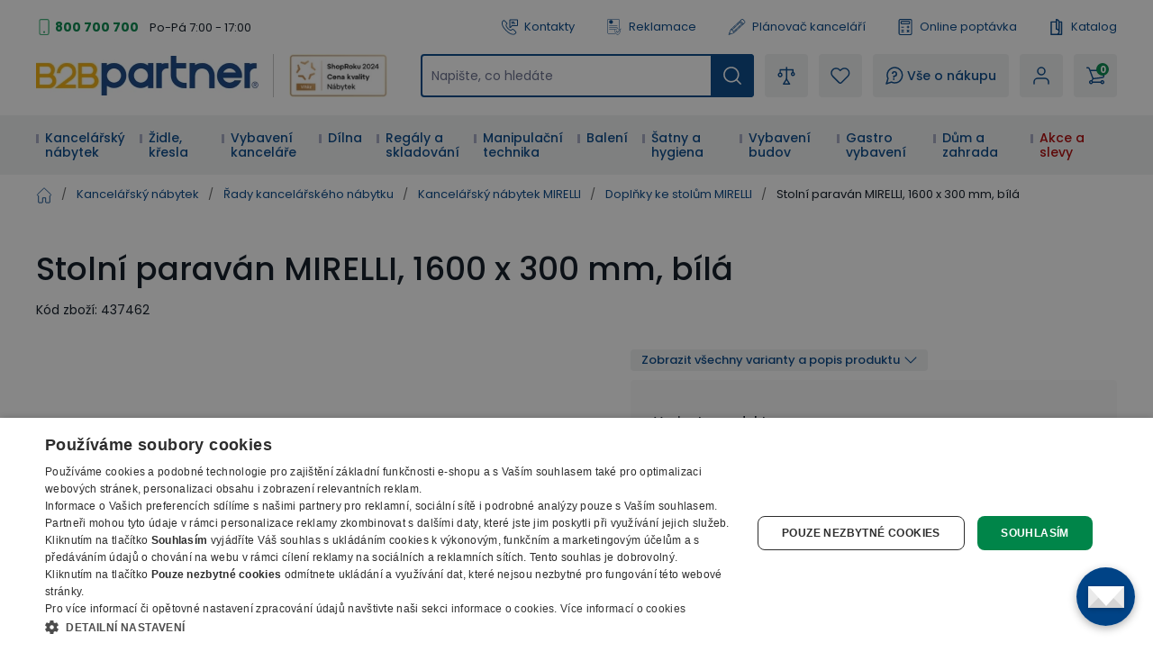

--- FILE ---
content_type: text/html; charset=utf-8
request_url: https://www.b2bpartner.cz/stolni-paravan-mirelli-1600-x-300-mm-bila/
body_size: 65514
content:
<!DOCTYPE html><html lang="cs"><head><meta charSet="utf-8"/><link crossorigin="anonymous" href="https://cdn.cookie-script.com" rel="preconnect"/><link crossorigin="anonymous" href="https://cdn.luigisbox.com" rel="preconnect"/><link crossorigin="anonymous" href="https://b2bpartnercdn.vshcdn.net" rel="preconnect"/><link crossorigin="anonymous" href="https://api.foxentry.cz" rel="preconnect"/><meta content="width=device-width, initial-scale=1" name="viewport"/><link href="https://b2bpartnercdn.vshcdn.net/favicons/favicon.ico" rel="shortcut icon" type="image/x-icon"/><link href="https://b2bpartnercdn.vshcdn.net/favicons/apple-touch-icon.png" rel="apple-touch-icon"/><link href="https://b2bpartnercdn.vshcdn.net/favicons/apple-touch-icon-57x57.png" rel="apple-touch-icon" sizes="57x57"/><link href="https://b2bpartnercdn.vshcdn.net/favicons/apple-touch-icon-60x60.png" rel="apple-touch-icon" sizes="60x60"/><link href="https://b2bpartnercdn.vshcdn.net/favicons/apple-touch-icon-72x72.png" rel="apple-touch-icon" sizes="72x72"/><link href="https://b2bpartnercdn.vshcdn.net/favicons/apple-touch-icon-76x76.png" rel="apple-touch-icon" sizes="76x76"/><link href="https://b2bpartnercdn.vshcdn.net/favicons/apple-touch-icon-114x114.png" rel="apple-touch-icon" sizes="114x114"/><link href="https://b2bpartnercdn.vshcdn.net/favicons/apple-touch-icon-120x120.png" rel="apple-touch-icon" sizes="120x120"/><link href="https://b2bpartnercdn.vshcdn.net/favicons/apple-touch-icon-144x144.png" rel="apple-touch-icon" sizes="144x144"/><link href="https://b2bpartnercdn.vshcdn.net/favicons/apple-touch-icon-152x152.png" rel="apple-touch-icon" sizes="152x152"/><link href="https://b2bpartnercdn.vshcdn.net/favicons/apple-touch-icon-180x180.png" rel="apple-touch-icon" sizes="180x180"/><link href="https://b2bpartnercdn.vshcdn.net/favicons/favicon-16x16.png" rel="icon" sizes="16x16" type="image/png"/><link href="https://b2bpartnercdn.vshcdn.net/favicons/favicon-32x32.png" rel="icon" sizes="32x32" type="image/png"/><link href="https://b2bpartnercdn.vshcdn.net/favicons/favicon-96x96.png" rel="icon" sizes="96x96" type="image/png"/><meta content="#ffffff" name="msapplication-TileColor"/><meta content="https://b2bpartnercdn.vshcdn.net/favicons/browserconfig.xml" name="msapplication-config"/><meta content="#ffffff" name="theme-color"/><link href="https://b2bpartnercdn.vshcdn.net/favicons/site.webmanifest" rel="manifest"/><link color="#ffffff" href="https://b2bpartnercdn.vshcdn.net/favicons/safari-pinned-tab.svg" rel="mask-icon"/><script id="google-tag-manager" nonce="dfde91db-56f4-4856-8404-9c9c613d7d23">window.dataLayer = window.dataLayer || [
                            {'gtm.start': new Date().getTime(),event:'gtm.js'}
                        ];</script><script nonce="dfde91db-56f4-4856-8404-9c9c613d7d23">window.disableCookieScript = false;</script><script async="" nonce="dfde91db-56f4-4856-8404-9c9c613d7d23" src="https://sgtm.b2bpartner.cz/gtm.js?id=GTM-PKMCCZQ"></script><title>Stolní paraván MIRELLI, 1600 x 300 mm, bílá | B2B Partner</title><meta content="website" property="og:type"/><meta content="B2B Partner" property="og:site_name"/><meta content="https://www.b2bpartner.cz/stolni-paravan-mirelli-1600-x-300-mm-bila/" property="og:url"/><meta content="Stolní paraván MIRELLI, 1600 x 300 mm, bílá" name="og:title"/><meta content="summary_large_image" name="twitter:card"/><meta content="https://www.b2bpartner.cz/" property="twitter:domain"/><meta content="https://www.b2bpartner.cz/stolni-paravan-mirelli-1600-x-300-mm-bila/" property="twitter:url"/><meta content="Stolní paraván MIRELLI, 1600 x 300 mm, bílá" name="twitter:title"/><meta content="  -vyrobeny z kvalitní laminované dřevotřísky o tloušťce 12 mm  -umístění mezi stoly " name="description"/><script id="product-metadata" type="application/ld+json">{"@context":"https://schema.org/","@type":"Product","name":"Stolní paraván MIRELLI, 1600 x 300 mm, bílá","image":["https://b2bpartnercdn.vshcdn.net/content/images/product/stolni-paravan-mirelli-1600-x-300-mm-bila_16658.jpg","https://b2bpartnercdn.vshcdn.net/content/images/product/stolni-paravan-mirelli-1600-x-300-mm-bila_109768.jpg","https://b2bpartnercdn.vshcdn.net/content/images/product/stolni-paravan-mirelli-1600-x-300-mm-bila_66954.jpg"],"description":"  -vyrobeny z kvalitní laminované dřevotřísky o tloušťce 12 mm  -umístění mezi stoly ","sku":"437462","mpn":"","brand":{"@type":"Brand"},"offers":{"@type":"Offer","url":"https://www.b2bpartner.cz/stolni-paravan-mirelli-1600-x-300-mm-bila/","priceCurrency":"CZK","price":995.83,"itemCondition":"https://schema.org/NewCondition","availability":"https://schema.org/InStock"}}</script><link rel="preload" as="image" imageSrcSet="https://b2bpartnercdn.vshcdn.net/content/images/product/stolni-paravan-mirelli-1600-x-300-mm-bila_16658.jpg?width=256 256w, https://b2bpartnercdn.vshcdn.net/content/images/product/stolni-paravan-mirelli-1600-x-300-mm-bila_16658.jpg?width=384 384w, https://b2bpartnercdn.vshcdn.net/content/images/product/stolni-paravan-mirelli-1600-x-300-mm-bila_16658.jpg?width=640 640w, https://b2bpartnercdn.vshcdn.net/content/images/product/stolni-paravan-mirelli-1600-x-300-mm-bila_16658.jpg?width=750 750w, https://b2bpartnercdn.vshcdn.net/content/images/product/stolni-paravan-mirelli-1600-x-300-mm-bila_16658.jpg?width=828 828w, https://b2bpartnercdn.vshcdn.net/content/images/product/stolni-paravan-mirelli-1600-x-300-mm-bila_16658.jpg?width=1080 1080w, https://b2bpartnercdn.vshcdn.net/content/images/product/stolni-paravan-mirelli-1600-x-300-mm-bila_16658.jpg?width=1200 1200w, https://b2bpartnercdn.vshcdn.net/content/images/product/stolni-paravan-mirelli-1600-x-300-mm-bila_16658.jpg?width=1920 1920w, https://b2bpartnercdn.vshcdn.net/content/images/product/stolni-paravan-mirelli-1600-x-300-mm-bila_16658.jpg?width=2048 2048w" imageSizes="(min-width: 768px) 33vw 100vw" fetchpriority="high"/><link as="image" rel="preload" href="https://b2bpartnercdn.vshcdn.net/content/images/product/stolni-paravan-mirelli-1600-x-300-mm-briza_14644.jpg?width=1920"/><link as="image" rel="preload" href="https://b2bpartnercdn.vshcdn.net/content/images/product/stolni-paravan-mirelli-1600-x-300-mm-tresen_14653.jpg?width=1920"/><link as="image" rel="preload" href="https://b2bpartnercdn.vshcdn.net/content/images/product/stolni-paravan-mirelli-1600-x-300-mm-orech_14648.jpg?width=1920"/><link as="image" rel="preload" href="https://b2bpartnercdn.vshcdn.net/content/images/product/stolni-paravan-mirelli-1600-x-300-mm-bila_16658.jpg?width=1920"/><link as="image" rel="preload" href="https://b2bpartnercdn.vshcdn.net/content/images/product/kancelarsky-psaci-stul-mirelli-160x80-cm-briza_30626.jpg?width=210"/><link as="image" rel="preload" href="https://b2bpartnercdn.vshcdn.net/content/images/product/kancelarsky-psaci-stul-mirelli-160x80-cm-tresen_30610.jpg?width=210"/><link as="image" rel="preload" href="https://b2bpartnercdn.vshcdn.net/content/images/product/kancelarsky-psaci-stul-mirelli-160x80-cm-orech_30618.jpg?width=210"/><link as="image" rel="preload" href="https://b2bpartnercdn.vshcdn.net/content/images/product/kancelarsky-psaci-stul-mirelli-160x80-cm-bila_30594.jpg?width=210"/><link as="image" rel="preload" href="https://b2bpartnercdn.vshcdn.net/content/images/product/kancelarsky-psaci-stul-mirelli-160x80-cm-bila-dub-sonoma_30603.jpg?width=210"/><link as="image" rel="preload" href="https://b2bpartnercdn.vshcdn.net/content/images/product/rohovy-kancelarsky-psaci-stul-mirelli-140x120-cm-levy-briza_48679.jpg?width=210"/><link as="image" rel="preload" href="https://b2bpartnercdn.vshcdn.net/content/images/product/rohovy-kancelarsky-psaci-stul-mirelli-140x120-cm-levy-tresen_48675.jpg?width=210"/><link as="image" rel="preload" href="https://b2bpartnercdn.vshcdn.net/content/images/product/rohovy-kancelarsky-psaci-stul-mirelli-140x120-cm-levy-orech_48693.jpg?width=210"/><link as="image" rel="preload" href="https://b2bpartnercdn.vshcdn.net/content/images/product/rohovy-kancelarsky-psaci-stul-mirelli-140x120-cm-levy-bila_48696.jpg?width=210"/><link as="image" rel="preload" href="https://b2bpartnercdn.vshcdn.net/content/images/product/rohovy-kancelarsky-psaci-stul-mirelli-140x120-cm-levy-bila-dub-sonoma_48697.jpg?width=210"/><link as="image" rel="preload" href="https://b2bpartnercdn.vshcdn.net/content/images/product/kancelarsky-stul-se-skrinkou-mirelli-160x160-cm-pravy-briza_104592.png?width=210"/><link as="image" rel="preload" href="https://b2bpartnercdn.vshcdn.net/content/images/product/kancelarsky-stul-se-skrinkou-mirelli-160x160-cm-pravy-tresen_104591.png?width=210"/><link as="image" rel="preload" href="https://b2bpartnercdn.vshcdn.net/content/images/product/kancelarsky-stul-se-skrinkou-mirelli-160x160-cm-pravy-orech_104593.png?width=210"/><link as="image" rel="preload" href="https://b2bpartnercdn.vshcdn.net/content/images/product/kancelarsky-stul-se-skrinkou-mirelli-160x160-cm-pravy-bila_30599.jpg?width=210"/><link as="image" rel="preload" href="https://b2bpartnercdn.vshcdn.net/content/images/product/kancelarsky-stul-se-skrinkou-mirelli-160x160-cm-pravy-bila-dub-sonoma_120096.jpg?width=210"/><link as="image" rel="preload" href="https://b2bpartnercdn.vshcdn.net/content/images/product/kancelarsky-mobilni-kontejner-mirelli-4-zasuvky-briza_14655.jpg?width=210"/><link as="image" rel="preload" href="https://b2bpartnercdn.vshcdn.net/content/images/product/kancelarsky-mobilni-kontejner-mirelli-4-zasuvky-tresen_14657.jpg?width=210"/><link as="image" rel="preload" href="https://b2bpartnercdn.vshcdn.net/content/images/product/kancelarsky-mobilni-kontejner-mirelli-4-zasuvky-orech_14656.jpg?width=210"/><link as="image" rel="preload" href="https://b2bpartnercdn.vshcdn.net/content/images/product/kancelarsky-mobilni-kontejner-mirelli-4-zasuvky-bila_16644.jpg?width=210"/><link as="image" rel="preload" href="https://b2bpartnercdn.vshcdn.net/content/images/product/kancelarsky-mobilni-kontejner-mirelli-4-zasuvky-bila-dub-sonoma_16656.jpg?width=210"/><link as="image" rel="preload" href="https://b2bpartnercdn.vshcdn.net/content/images/product/kancelarska-zasouvaci-skrinka-na-koleckach-mirelli-800-x-420-x-750-mm-briza_20293.jpg?width=210"/><link as="image" rel="preload" href="https://b2bpartnercdn.vshcdn.net/content/images/product/kancelarska-zasouvaci-skrinka-na-koleckach-mirelli-800-x-420-x-750-mm-tresen_20292.jpg?width=210"/><link as="image" rel="preload" href="https://b2bpartnercdn.vshcdn.net/content/images/product/kancelarska-zasouvaci-skrinka-na-koleckach-mirelli-800-x-420-x-750-mm-orech_20294.jpg?width=210"/><link as="image" rel="preload" href="https://b2bpartnercdn.vshcdn.net/content/images/product/kancelarska-zasouvaci-skrinka-na-koleckach-mirelli-800-x-420-x-750-mm-bila_20291.jpg?width=210"/><link as="image" rel="preload" href="https://b2bpartnercdn.vshcdn.net/content/images/product/kancelarska-zasouvaci-skrinka-na-koleckach-mirelli-800-x-420-x-750-mm-bila-dub-sonoma_20290.jpg?width=210"/><link as="image" rel="preload" href="https://b2bpartnercdn.vshcdn.net/content/images/product/kancelarsky-regal-mirelli-800-x-400-x-800-mm-briza_14580.jpg?width=210"/><link as="image" rel="preload" href="https://b2bpartnercdn.vshcdn.net/content/images/product/kancelarsky-regal-mirelli-800-x-400-x-800-mm-tresen_14600.jpg?width=210"/><link as="image" rel="preload" href="https://b2bpartnercdn.vshcdn.net/content/images/product/kancelarsky-regal-mirelli-800-x-400-x-800-mm-orech_14590.jpg?width=210"/><link as="image" rel="preload" href="https://b2bpartnercdn.vshcdn.net/content/images/product/kancelarsky-regal-mirelli-800-x-400-x-800-mm-bila_16641.jpg?width=210"/><link as="image" rel="preload" href="https://b2bpartnercdn.vshcdn.net/content/images/product/kancelarsky-regal-mirelli-800-x-400-x-800-mm-bila-dub-sonoma_16655.jpg?width=210"/><meta name="next-head-count" content="74"/><link rel="preload" href="https://b2bpartnercdn.vshcdn.net/_next/static/css/13169d90159279fb.css" as="style"/><link rel="stylesheet" href="https://b2bpartnercdn.vshcdn.net/_next/static/css/13169d90159279fb.css" data-n-g=""/><link rel="preload" href="https://b2bpartnercdn.vshcdn.net/_next/static/css/481d1d7816968455.css" as="style"/><link rel="stylesheet" href="https://b2bpartnercdn.vshcdn.net/_next/static/css/481d1d7816968455.css" data-n-p=""/><link rel="preload" href="https://b2bpartnercdn.vshcdn.net/_next/static/css/113506b7fa40e7b4.css" as="style"/><link rel="stylesheet" href="https://b2bpartnercdn.vshcdn.net/_next/static/css/113506b7fa40e7b4.css"/><noscript data-n-css=""></noscript><script defer="" nomodule="" src="https://b2bpartnercdn.vshcdn.net/_next/static/chunks/polyfills-c67a75d1b6f99dc8.js"></script><script defer="" src="https://b2bpartnercdn.vshcdn.net/_next/static/chunks/4511.2702153b52ea0105.js"></script><script defer="" src="https://b2bpartnercdn.vshcdn.net/_next/static/chunks/7536-06f4dc836cf53e9c.js"></script><script defer="" src="https://b2bpartnercdn.vshcdn.net/_next/static/chunks/9491-316feb8cec05a37f.js"></script><script defer="" src="https://b2bpartnercdn.vshcdn.net/_next/static/chunks/6808.a171200538278e66.js"></script><script defer="" src="https://b2bpartnercdn.vshcdn.net/_next/static/chunks/4852-f260ab8eacd0eb05.js"></script><script defer="" src="https://b2bpartnercdn.vshcdn.net/_next/static/chunks/7613-34cc7c051144a9e5.js"></script><script defer="" src="https://b2bpartnercdn.vshcdn.net/_next/static/chunks/9403-2be2b23a7b1a410b.js"></script><script defer="" src="https://b2bpartnercdn.vshcdn.net/_next/static/chunks/7935-e4c131af48aed169.js"></script><script defer="" src="https://b2bpartnercdn.vshcdn.net/_next/static/chunks/9599.0ab531ad785b8364.js"></script><script src="https://b2bpartnercdn.vshcdn.net/_next/static/chunks/webpack-97520edce85b0803.js" defer=""></script><script src="https://b2bpartnercdn.vshcdn.net/_next/static/chunks/framework-f21ad92cd7cbda96.js" defer=""></script><script src="https://b2bpartnercdn.vshcdn.net/_next/static/chunks/main-cf3f50b8cb4e8a75.js" defer=""></script><script src="https://b2bpartnercdn.vshcdn.net/_next/static/chunks/pages/_app-8d5d0f28f9babb2a.js" defer=""></script><script src="https://b2bpartnercdn.vshcdn.net/_next/static/chunks/1664-ea85f486c0dc1b2c.js" defer=""></script><script src="https://b2bpartnercdn.vshcdn.net/_next/static/chunks/554-ae54fa299c2ffda6.js" defer=""></script><script src="https://b2bpartnercdn.vshcdn.net/_next/static/chunks/5675-811576bc1eafd07e.js" defer=""></script><script src="https://b2bpartnercdn.vshcdn.net/_next/static/chunks/8764-d9ab75ad5eea67e4.js" defer=""></script><script src="https://b2bpartnercdn.vshcdn.net/_next/static/chunks/6164-a4d48d85ee1e5361.js" defer=""></script><script src="https://b2bpartnercdn.vshcdn.net/_next/static/chunks/979-bff8ba7811f9b815.js" defer=""></script><script src="https://b2bpartnercdn.vshcdn.net/_next/static/chunks/2372-ffb566f2ddd33699.js" defer=""></script><script src="https://b2bpartnercdn.vshcdn.net/_next/static/chunks/8923-dbbfcc47c13e6d3e.js" defer=""></script><script src="https://b2bpartnercdn.vshcdn.net/_next/static/chunks/7370-9640c24d05656a50.js" defer=""></script><script src="https://b2bpartnercdn.vshcdn.net/_next/static/chunks/4552-1b73f03cdace62df.js" defer=""></script><script src="https://b2bpartnercdn.vshcdn.net/_next/static/chunks/8583-c2390f2fbb002eee.js" defer=""></script><script src="https://b2bpartnercdn.vshcdn.net/_next/static/chunks/3319-dffd53792c358bee.js" defer=""></script><script src="https://b2bpartnercdn.vshcdn.net/_next/static/chunks/227-fcf2402311291b60.js" defer=""></script><script src="https://b2bpartnercdn.vshcdn.net/_next/static/chunks/8522-55af283763f0f42f.js" defer=""></script><script src="https://b2bpartnercdn.vshcdn.net/_next/static/chunks/6157-e65f027951bc98ab.js" defer=""></script><script src="https://b2bpartnercdn.vshcdn.net/_next/static/chunks/pages/products/%5BproductSlug%5D-341c605bd7c4b58d.js" defer=""></script><script src="https://b2bpartnercdn.vshcdn.net/_next/static/pV8rBao7RHcK7R84DpT2R/_buildManifest.js" defer=""></script><script src="https://b2bpartnercdn.vshcdn.net/_next/static/pV8rBao7RHcK7R84DpT2R/_ssgManifest.js" defer=""></script><style id="__jsx-1983017164">html{font-family:'__Poppins_9e3179', '__Poppins_Fallback_9e3179'}</style></head><body id="body"><div id="__next"><div id="portal" class="absolute left-0 top-0 z-overlay h-[1px] w-[1px] [&amp;_.overlay:nth-last-child(2)]:left-0 [&amp;_.overlay:nth-last-child(2)]:top-0 [&amp;_.overlay:nth-last-child(2)]:ui-transition [&amp;_.overlay]:-left-full [&amp;_.overlay]:-top-full [&amp;_.overlay]:transition-none [&amp;_.popupHolder:nth-last-child(1)]:left-[52%] [&amp;_.popupHolder:nth-last-child(1)]:top-[50%] [&amp;_.popupHolder]:-left-full [&amp;_.popupHolder]:-top-full [&amp;_.popupHolder]:transition-none"></div><div class="Toastify"></div><div class="header_twClass"><div class="pb-[var(--headerHeightMobile)] lg:pb-[var(--headerHeightTablet)] vl:pb-[var(--headerHeightDesktop)]" id="header-position-anchor"></div><div class="bg-white border-b-4 border-border lg:border-0 relative" data-headerfixedsize="60" id="header" tid="layout-webline-white"><div class="px-5 xl:mx-auto xl:w-[1240px] xxl:w-[1560px]"><div tid="layout-header" class="relative flex flex-wrap -mt-[var(--headerHeightMobile)] lg:-mt-[var(--headerHeightTablet)] vl:-mt-[var(--headerHeightDesktop)] false"><div class="hidden lg:order-2 lg:mb-3 lg:mt-[25px] lg:flex lg:w-[calc(100%-var(--headerLogoTabletWidth))] lg:flex-row lg:items-center lg:justify-end vl:order-1 vl:m-0 vl:w-full vl:justify-between vl:py-5"><div class="headerTopLeft_twClass"><div tid="layout-header-contact" class="relative flex flex-1 flex-col items-start lg:flex-row lg:items-center lg:justify-between"><div class="flex flex-wrap items-baseline lg:flex-1 xl:justify-center"><div class="relative pl-[21px]"><svg class="absolute left-0 top-[10px] h-[18px] w-[18px] -translate-y-1/2 text-h2 text-green" viewBox="0 0 16 16" xmlns="http://www.w3.org/2000/svg"><rect fill="none" height="15" rx="1.5" stroke="currentColor" width="9" x="3.5" y=".5"></rect><circle cx="8" cy="13" fill="currentColor" r="1"></circle></svg><a class="mr-[26px] text-small font-bold text-greenDark hover:text-greenVeryDark vl:mr-3" href="tel:800 700 700">800 700 700</a></div><p class="hidden vl:m-0 vl:block vl:text-littleSmall vl:text-base">Po-Pá 7:00 - 17:00</p></div></div></div><ul class="ml-4 flex flex-row"><li class="flex lg:mr-[26px] vl:mr-[35px] last:mr-0"><a class="flex items-center no-underline text-littleSmall" tid="header-links-contacts" href="/kontakt/"><svg class="mr-[7px] h-[18px] w-[18px] text-primary" viewBox="0 0 512 512" xmlns="http://www.w3.org/2000/svg"><path d="M513.91 3385.992c-18.757 0-37.502-7.206-51.679-21.593l-166.725-169.153c-33.802-34.3-58.552-76.175-71.561-121.116-149.871-517.57 122.817-1135.146 810.494-1835.58 529.148-538.946 1227.51-1131.027 1936.783-923.302 45.041 13.188 87.193 38.77 121.892 73.972l190.983 193.76c28.073 28.483 27.735 74.502-.751 102.6l-634.818 625.721c-23.872 23.555-62.439 23.222-85.978-.63l-181.115-183.737a103.763 103.763 0 0 0-4.715-4.462c-31.083-27.307-321.513-249.005-947.063 367.08-72.449 67.814-659.154 635.675-442.584 1039.632a91.394 91.394 0 0 0 15.41 20.902l149.139 151.307c11.396 11.563 17.614 26.872 17.498 43.12-.12 16.243-6.555 31.451-18.118 42.863l-586.166 577.77c-14.11 13.907-32.52 20.846-50.927 20.846zM2671.724 90c-668.67 0-1285.717 530.424-1767.287 1020.934C156.875 1872.359-122.951 2531.095 48.957 3124.81c21.413 73.931 61.806 142.512 116.802 198.315l166.736 169.163c98.58 100.012 260.192 101.192 360.23 2.592l586.165-577.77c95.408-94.042 96.523-248.182 2.466-343.606l-139.053-141.065c-111.923-242.156 268.212-675.755 412.585-810.572.605-.57 1.19-1.134 1.78-1.714 476.467-469.644 684.146-369.899 698.911-361.397l177.232 179.808c94.041 95.404 248.172 96.538 343.61 2.476l634.813-625.72c100.028-98.606 101.183-260.21 2.592-360.231L3222.85 261.326c-56.413-57.224-125.72-99.028-200.439-120.915C2904.275 105.823 2787.213 90 2671.725 90" fill="currentColor" transform="matrix(.13333 0 0 -.13333 0 512)"></path><path d="M2008.834 3521.697V1902.318l305.387 378.25c39.081 48.41 97.173 76.175 159.375 76.175h1158.378v1164.954zm-2.032-1833.654c-23.056 0-46.464 3.928-69.403 12.037-82.973 29.303-136.592 105.115-136.592 193.116v1631.713c0 112.932 91.883 204.815 204.82 204.815h1629.555c112.936 0 204.82-91.883 204.82-204.815V2353.531c0-112.932-91.884-204.815-204.82-204.815H2475.134l-310.132-384.175c-40.004-49.55-97.85-76.498-158.2-76.498" fill="currentColor" transform="matrix(.13333 0 0 -.13333 0 512)"></path><path d="M2910.81 3008.565h-568.612c-57.447 0-104.016 46.574-104.016 104.011 0 57.442 46.57 104.016 104.016 104.016h568.612c57.447 0 104.011-46.574 104.011-104.016 0-57.437-46.564-104.011-104.011-104.011M3121.006 2647.98h-746.303c-57.446 0-104.01 46.57-104.01 104.016 0 57.437 46.564 104.011 104.01 104.011h746.303c57.441 0 104.01-46.574 104.01-104.01 0-57.447-46.569-104.017-104.01-104.017" fill="currentColor" transform="matrix(.13333 0 0 -.13333 0 512)"></path></svg>Kontakty</a></li><li class="flex lg:mr-[26px] vl:mr-[35px] last:mr-0"><a class="flex items-center no-underline text-littleSmall" tid="header-links-complaint" href="/reklamace/"><svg class="mr-[7px] h-[18px] w-[18px] text-primary" viewBox="0 0 755.52 911.813" xmlns="http://www.w3.org/2000/svg"><path d="M1440.25 6200.17c351.94 0 637.24-285.3 637.24-637.23 0-351.94-285.3-637.24-637.24-637.24-351.93 0-637.23 285.3-637.23 637.24 0 351.93 285.3 637.23 637.23 637.23zm-88.28-1102.01v177.86h177.86v-177.86h-177.86zm38.3 238.87-46.09 472.37v218.31h192.14V5809.4l-45.44-472.37h-100.61ZM290.824 6838.6H4601.05c80.06 0 152.83-32.72 205.46-85.36 52.64-52.64 85.36-125.4 85.36-205.47V2703.24c-42.35 11.28-83.89 26-124.23 43.12-14.08 5.97-28.06 12.26-41.93 18.81V6547.77c0 34.19-14.08 65.36-36.69 87.98-22.61 22.61-53.78 36.69-87.97 36.69H290.824c-34.187 0-65.355-14.08-87.976-36.69-22.606-22.62-36.684-53.79-36.684-87.98V887.262c0-34.192 14.078-65.364 36.684-87.981v-.32c22.425-22.422 53.57-36.359 87.976-36.359H3132.62a2232.053 2232.053 0 0 1 107.51-163.282H250.059c-63.59 9.059-120.821 38.989-164.516 82.66l-.184-.191C32.723 734.43 0 807.191 0 887.262V6547.77c0 80.07 32.723 152.83 85.36 205.47 52.636 52.64 125.398 85.36 205.464 85.36zm398.102-3525.89H4074.75c45.19 0 82.05-36.87 82.05-82.06v-2.06c0-45.19-36.86-82.05-82.05-82.05H688.926c-45.188 0-82.055 36.86-82.055 82.05v2.06c0 45.19 36.867 82.06 82.055 82.06zm0-881.47H2805.93l-8.43-145.51-1.14-20.66H688.926c-45.188 0-82.055 36.87-82.055 82.06v2.06c0 45.18 36.867 82.05 82.055 82.05zm0 1762.94H4074.75c45.19 0 82.05-36.86 82.05-82.05v-2.06c0-45.19-36.86-82.05-82.05-82.05H688.926c-45.188 0-82.055 36.86-82.055 82.05v2.06c0 45.19 36.867 82.05 82.055 82.05zm751.324 2170.09c442.57 0 801.34-358.77 801.34-801.33 0-442.57-358.77-801.34-801.34-801.34-442.555 0-801.332 358.77-801.332 801.34 0 442.56 358.777 801.33 801.332 801.33" fill="currentColor" transform="matrix(.13333 0 0 -.13333 0 911.813)"></path><path d="m3720.99 1887.19 376.09-624.95.03.03c4.03-6.69 9.1-11.99 14.95-15.68 5.93-3.73 12.91-6.07 20.65-6.82v-.01c7.71-.74 14.98.21 21.49 2.71 6.48 2.5 12.5 6.73 17.75 12.51l.03-.04 1327.4 1465.36c15.88 17.5 37.27 27.2 59.12 28.67 21.84 1.48 44.29-5.24 62.37-20.45l14.2-11.96c9.42-7.92 16.77-17.05 21.97-27.29l.02.01c5.22-10.29 8.28-21.65 9.09-33.92.82-12.17-.68-23.83-4.48-34.77l-.03.01c-3.79-10.91-9.84-20.97-18.02-30.01L4185.66 981.172v-.07l-8.49-9.352-.04.039c-9.56-10.559-20.82-18.34-33.28-23.16-12.49-4.809-26.04-6.629-40.16-5.27-14.2 1.379-27.18 5.801-38.47 12.942-11.33 7.14-20.91 17.008-28.24 29.207l-6.56 10.89-475.85 790.762-.04-.02c-6.16 10.25-10.12 21.04-11.8 32.23h-.01c-1.68 11.18-1.05 22.66 1.85 34.31h.03c2.89 11.63 7.77 22.03 14.49 31.09 6.75 9.09 15.31 16.74 25.6 22.9l16.09 9.63c20.71 12.39 44.59 15.23 66.3 9.81 21.72-5.44 41.44-19.2 53.91-39.92zm1687.48 222.78c3.49-437.28-82.67-839.05-270.27-1188.79-178.25-332.328-447.93-617.508-819.01-841.328L4197.35 6.379 4186.77 0l-10.57 6.379-121.84 73.473c-395.54 238.578-678.19 546.66-857.71 907.578-188.14 378.27-262.8 814.26-235.32 1288.8l13.93 240.41 1.21 20.94 20.81-1.65 240.09-18.89c143.68-11.29 284.54 20.24 417.27 75.86 133.67 55.99 259.23 136.43 371.33 222.29l143.39 109.8 12.4 9.51 12.43-9.51 143.42-109.8c110.58-84.66 234.33-164.08 365.94-219.92h.07c130.79-55.49 269.59-87.86 411.2-79.09l16.34-34.13-106.42-117.5-6.67-7.34-9.76.61c-141.7 9.11-278.59 49.77-407.71 109.39-128.46 59.31-249.31 137.41-359.53 221.82l-59.3 45.36-59.25-45.36c-127.07-97.29-268.07-186.24-418.61-247.69-151.45-61.79-312.56-95.82-478.99-82.73l-99.21 7.79-5.75-99.24c-25.93-447.33 42.41-854.59 217.02-1206.73 166.3-335.399 429.34-621.231 799.46-844.469l50.33-30.371 50.37 30.371c328.5 198.109 570.79 445.699 735.77 733.297 173.37 302.242 261.63 648.962 275.06 1029.222l5.29 12.97 119.64 132.07 35.57-13.55" fill="currentColor" transform="matrix(.13333 0 0 -.13333 0 911.813)"></path></svg>Reklamace</a></li><li class="flex lg:mr-[26px] vl:mr-[35px] last:mr-0"><a class="flex items-center no-underline text-littleSmall" target="_blank" tid="header-links-planner" href="https://planovac.b2bpartner.cz/"><svg class="mr-[7px] h-5 w-5 text-primary" viewBox="0 0 32 32" xmlns="http://www.w3.org/2000/svg"><path d="m24.787 1.874-.017.004a2.472 2.472 0 0 0-.37.18c-.024.014-.05.022-.074.036a2.523 2.523 0 0 0-.399.305l-2.19 2.052-1.534 1.438-.01.005-.005.01L4.957 20.176a.5.5 0 0 0-.115.163v.007L1.007 29.42a.5.5 0 0 0 .625.666l9.302-3.236h.007a.5.5 0 0 0 .17-.104l15.23-14.274.01-.006.006-.009 1.534-1.438 2.189-2.052a2.522 2.522 0 0 0 .33-.378c.016-.022.025-.047.04-.07a2.472 2.472 0 0 0 .204-.36l.007-.019a2.476 2.476 0 0 0 .06-1.85v-.014a2.478 2.478 0 0 0-.18-.374c-.014-.022-.021-.047-.036-.069a2.522 2.522 0 0 0-.305-.399l-2.735-2.918a2.523 2.523 0 0 0-.378-.33c-.023-.016-.048-.026-.07-.04a2.47 2.47 0 0 0-.36-.204h-.014a2.477 2.477 0 0 0-1.852-.06zM6.522 20.081 20.514 6.967l.683.729L8.39 19.699a1.489 1.489 0 0 1-1.076.404Zm2.553.347L21.88 8.425l2.053 2.191-12.806 12.003a1.5 1.5 0 0 1-1.08.409l-1-.032a.5.5 0 0 1-.484-.516l.032-1a1.5 1.5 0 0 1 .479-1.052zm-6.709 8.345.699-1.655a2.666 2.666 0 0 1 .994 1.067zm2.631-.915a3.654 3.654 0 0 0-1.544-1.662l2.176-5.143 1.65.053a2.517 2.517 0 0 0 .366-.023 2.507 2.507 0 0 0-.048.365l-.032 1a1.5 1.5 0 0 0 1.45 1.547l1 .032a2.507 2.507 0 0 0 .367-.024 2.5 2.5 0 0 0-.047.361l-.054 1.653zM25.3 12.075l-13.99 13.114.025-.792a1.49 1.49 0 0 1 .473-1.045l12.81-12.007zm.73-.684-1-1.067c-.009-.01-.011-.021-.02-.031-.009-.01-.02-.013-.03-.021L22.29 7.404c-.008-.01-.01-.021-.019-.032-.009-.01-.02-.012-.03-.02l-1-1.067.814-.763 4.787 5.107zm.7-8.194 2.736 2.918a1.5 1.5 0 0 1-.069 2.12l-1.824 1.71-4.788-5.107 1.825-1.71a1.5 1.5 0 0 1 2.123.068z" fill="currentColor"></path></svg>Plánovač kanceláří</a></li><li class="flex lg:mr-[26px] vl:mr-[35px] last:mr-0"><a class="flex items-center no-underline text-littleSmall" tid="header-links-demand" href="/on-line-poptavka/"><svg class="mr-[7px] h-[18px] w-[18px] text-primary" viewBox="0 0 16 18" xmlns="http://www.w3.org/2000/svg"><g clip-path="url(#a)" fill="currentColor"><path d="M2.576 18h10.966c1.148 0 2.08-.925 2.08-2.063V2.063A2.073 2.073 0 0 0 13.542 0H2.576C1.429 0 .496.925.496 2.063v13.874c0 1.138.933 2.063 2.08 2.063ZM13.542 1.125c.521 0 .946.42.946.938v13.874a.943.943 0 0 1-.946.938H2.576a.943.943 0 0 1-.946-.938V2.063c0-.517.425-.938.946-.938h10.966Z"></path><path d="M4.088 6h7.942a1.32 1.32 0 0 0 1.323-1.313V3.563A1.32 1.32 0 0 0 12.03 2.25H4.088a1.32 1.32 0 0 0-1.323 1.313v1.124A1.32 1.32 0 0 0 4.088 6Zm7.942-2.625c.104 0 .189.084.189.188v1.124a.188.188 0 0 1-.19.188H4.09a.188.188 0 0 1-.19-.188V3.563c0-.103.085-.187.19-.187h7.94ZM11.084 10.5a.565.565 0 0 0 .567-.563V8.063a.565.565 0 0 0-.567-.563.565.565 0 0 0-.567.563v1.874c0 .311.254.563.567.563Z"></path><path d="M10.139 9.563h1.89A.565.565 0 0 0 12.598 9a.565.565 0 0 0-.567-.563h-1.891A.565.565 0 0 0 9.57 9c0 .31.255.563.568.563ZM4.088 9.75H5.98a.565.565 0 0 0 .567-.563.565.565 0 0 0-.567-.562H4.09a.565.565 0 0 0-.568.563c0 .31.254.562.567.562ZM4.088 13.125H5.98a.565.565 0 0 0 .567-.563A.565.565 0 0 0 5.98 12H4.09a.565.565 0 0 0-.568.563c0 .31.254.562.567.562ZM4.088 15H5.98a.565.565 0 0 0 .567-.563.565.565 0 0 0-.567-.562H4.09a.565.565 0 0 0-.568.563c0 .31.254.562.567.562ZM12.03 15c.144 0 .29-.055.4-.165a.56.56 0 0 0 0-.796l-1.89-1.875a.57.57 0 0 0-.803 0 .56.56 0 0 0 0 .796l1.89 1.875c.112.11.257.165.402.165Z"></path><path d="M10.138 15c.146 0 .29-.055.401-.165l1.891-1.875a.56.56 0 0 0 0-.796.57.57 0 0 0-.802 0L9.737 14.04a.56.56 0 0 0 0 .796c.111.11.256.165.401.165Z"></path></g><defs><clipPath id="a"><path d="M0 0h15.882v18H0z" fill="currentColor" transform="matrix(-1 0 0 1 16 0)"></path></clipPath></defs></svg>Online poptávka</a></li><li class="flex lg:mr-[26px] vl:mr-[35px] last:mr-0"><a class="flex items-center no-underline text-littleSmall" tid="header-links-catalogue" href="/nase-katalogy/"><svg class="mr-[7px] h-[18px] w-[18px] text-primary" fill="none" viewBox="0 0 14 18" xmlns="http://www.w3.org/2000/svg"><path clip-rule="evenodd" d="M10.324 2.672h2.168c.397 0 .72.315.72.703v13.922a.712.712 0 0 1-.72.703H.972a.712.712 0 0 1-.72-.703V3.375c0-.388.322-.703.72-.703h4.985V.703c0-.388.323-.703.72-.703 1.726 0 3.187 1.13 3.647 2.672ZM1.691 16.594h4.986c1.3 0 2.358-1.033 2.358-2.303s-1.057-2.303-2.358-2.303a.712.712 0 0 1-.72-.703V4.078H1.691v12.516Zm7.344-5.209a3.825 3.825 0 0 0-1.638-.736V1.516c.95.298 1.638 1.168 1.638 2.193v7.676Zm.618 5.209h2.118V4.078h-1.296v10.213c0 .87-.307 1.67-.822 2.303Z" fill="currentColor" fill-rule="evenodd"></path></svg>Katalog</a></li></ul></div><div class="order-1 mr-auto flex max-w-[var(--headerLogoMobileWidth)] flex-1 items-center lg:my-3 lg:mr-0 lg:mt-[25px] lg:flex-none lg:self-end vl:order-2 vl:mb-0 vl:mr-[var(--headerItemGap)] vl:mt-0 xl:mr-9 sm:max-w-[var(--headerTwoLogosMobileWidth)] lg:w-[var(--headerTwoLogosTableWidth)] lg:max-w-[var(--headerTwoLogosTabletWidth)] vl:w-[var(--headerTwoLogosDesignWidth)]"><a href="/"><img alt="B2Bpartner" height="44" src="https://b2bpartnercdn.vshcdn.net/images/logo.png" width="247"/></a><div class="ml-4 hidden w-32 flex-col items-center justify-center border-l-[1px] border-greyLight2 pl-4 vl:h-12 xl:flex"><a href="https://www.b2bpartner.cz/oceneni-a-certifikaty/"><img alt="Header award" tid="basic-image" loading="lazy" width="128" height="48" decoding="async" data-nimg="1" class="responsive-image block object-contain focus-visible:outline-none max-h-12 w-full max-w-[135px]" style="color:transparent" srcSet="https://b2bpartnercdn.vshcdn.net/content/images/noticer/web/120393.png?width=128 1x, https://b2bpartnercdn.vshcdn.net/content/images/noticer/web/120393.png?width=256 2x" src="https://b2bpartnercdn.vshcdn.net/content/images/noticer/web/120393.png?width=256"/></a></div></div><div class="order-2 m-[var(--headerMobileItemGaps)] w-10 lg:order-3 lg:my-0 lg:ml-0 lg:mr-[var(--headerItemGap)] lg:flex-1"><div class="h-full cursor-pointer flex-row items-center justify-center rounded-md bg-greyVeryLight px-[10px] text-littleSmall font-semiBold no-underline duration-200 ease-default lg:px-[14px] lg:text-small [@media(hover:hover)_and_(pointer:fine)]:hover:bg-white [@media(hover:hover)_and_(pointer:fine)]:hover:no-underline [@media(hover:hover)_and_(pointer:fine)]:hover:shadow-secondary flex lg:hidden js-autocomplete-search-open-button"><svg class="h-5 w-5 text-primary" viewBox="0 0 512 512" xmlns="http://www.w3.org/2000/svg"><path d="M225.772 2.5C102.663 2.5 2.5 102.663 2.5 225.772c0 123.116 100.163 223.272 223.272 223.272 123.116 0 223.272-100.156 223.272-223.272C449.044 102.663 348.888 2.5 225.772 2.5zm0 405.326c-100.383 0-182.053-81.67-182.053-182.053S125.39 43.719 225.772 43.719s182.053 81.67 182.053 182.053-81.67 182.054-182.053 182.054z" fill="currentColor"></path><path d="M503.461 474.319L385.3 356.156c-8.052-8.051-21.091-8.051-29.143 0-8.051 8.045-8.051 21.098 0 29.143L474.32 503.46a20.538 20.538 0 0 0 14.571 6.039 20.551 20.551 0 0 0 14.571-6.039c8.052-8.044 8.052-21.098 0-29.142z" fill="currentColor"></path></svg></div><div tid="layout-header-search-autocomplete-input-wrapper" class="z-menu h-[48px] hidden lg:block"><div class="duration-200 ease-default"><form class="relative flex w-full duration-200 ease-default"><div class="relative flex w-full items-center [&amp;.foxentry-input-loading&gt;div_i]:hidden [&amp;_.foxentry-input-icon]:!z-[50]"><input aria-label="Napište, co hledáte" id="search-query-form-autocompleteSearchQuery" name="autocompleteSearchQuery" placeholder="Napište, co hledáte" type="search" class="textInput_twClass peer w-full rounded-md border-2 bg-white text-small text-base [-moz-appearance:textfield] [-webkit-appearance:none] focus:outline-none disabled:pointer-events-none disabled:cursor-no-drop disabled:text-greyMedium h-[48px] px-[10px] py-0 opacity-100 placeholder:text-grey webkit-autofill:!bg-white webkit-autofill:!shadow-input webkit-autofill:hover:!bg-white webkit-autofill:hover:!shadow-input webkit-autofill:focus:!bg-white webkit-autofill:focus:!shadow-input internal-autofill-selected:!bg-white internal-autofill-selected:!shadow-input border-primary" tid="layout-header-search-autocomplete-input" value=""/></div><button aria-label="Hledat" class="min-h-[47px] items-center justify-center rounded-md text-center text-small font-semiBold leading-4 text-white no-underline outline-none ui-transition hover:text-white hover:no-underline [&amp;:hover_svg]:text-white [&amp;_svg:first-child]:mr-3 [&amp;_svg:last-child]:ml-3 [&amp;_svg]:h-4 [&amp;_svg]:w-4 [&amp;_svg]:text-white [&amp;_svg]:ui-transition absolute bottom-0 right-0 top-0 flex w-12 cursor-pointer rounded-l-none rounded-r-md border-0 bg-primary p-[2px] duration-200 ease-default hover:bg-primaryDarken" type="submit"><svg class="!h-12 !w-12 p-0 text-white" tid="basic-icon-iconsvg-Search" viewBox="0 0 512 512" xmlns="http://www.w3.org/2000/svg"><path d="M225.772 2.5C102.663 2.5 2.5 102.663 2.5 225.772c0 123.116 100.163 223.272 223.272 223.272 123.116 0 223.272-100.156 223.272-223.272C449.044 102.663 348.888 2.5 225.772 2.5zm0 405.326c-100.383 0-182.053-81.67-182.053-182.053S125.39 43.719 225.772 43.719s182.053 81.67 182.053 182.053-81.67 182.054-182.053 182.054z" fill="currentColor"></path><path d="M503.461 474.319L385.3 356.156c-8.052-8.051-21.091-8.051-29.143 0-8.051 8.045-8.051 21.098 0 29.143L474.32 503.46a20.538 20.538 0 0 0 14.571 6.039 20.551 20.551 0 0 0 14.571-6.039c8.052-8.044 8.052-21.098 0-29.142z" fill="currentColor"></path></svg></button></form></div></div></div><div class="order-3 m-[var(--headerMobileItemGaps)] flex lg:my-0 lg:ml-auto lg:mr-[var(--headerItemGap)] xl:order-4"><ul class="flex" tid="layout-header-menuiconic"><li class="relative mr-[10px] md:mr-3 last:mr-0 hidden xl:flex" tid="layout-header-menuiconic-2"><a class="flex flex-row justify-center items-center h-full px-[10px] rounded-md text-littleSmall font-semiBold no-underline ui-transition bg-greyVeryLight lg:text-small lg:px-[14px] [@media(hover:hover)_and_(pointer:fine)]:hover:bg-white [@media(hover:hover)_and_(pointer:fine)]:hover:no-underline [@media(hover:hover)_and_(pointer:fine)]:hover:shadow-secondary" title="Porovnání" href="/porovnani/"><div class="relative flex"><svg class="w-5 h-5 text-primary" viewBox="0 0 20 21" xmlns="http://www.w3.org/2000/svg"><path d="m10.117 14.488.083-.053-.083.053Zm.083.132 3.552 5.63h-7.16l3.608-5.63Z" fill="transparent" stroke="currentColor" stroke-linejoin="round" stroke-width="1.5"></path><path d="M4.7 9.624c0 1.134-.897 2.028-1.975 2.028-1.077 0-1.975-.894-1.975-2.028 0-1.133.898-2.027 1.975-2.027 1.078 0 1.976.894 1.976 2.027Z" fill="transparent" stroke="currentColor" stroke-width="1.5"></path><path d="M10.233 1v14.056" stroke="currentColor" stroke-linecap="round" stroke-width="1.5"></path><path d="M2.792 6.878V3.646h14.855v2.883" fill="transparent" stroke="currentColor" stroke-linecap="round" stroke-linejoin="round" stroke-width="1.5"></path><path d="M19.25 8.671c0 .95-.751 1.695-1.648 1.695-.897 0-1.648-.745-1.648-1.694 0-.95.751-1.695 1.648-1.695.897 0 1.648.745 1.648 1.694Z" fill="transparent" stroke="currentColor" stroke-width="1.5"></path></svg></div></a></li><li class="relative mr-[10px] md:mr-3 last:mr-0 hidden xl:flex" tid="layout-header-menuiconic-5"><a class="flex flex-row justify-center items-center h-full px-[10px] rounded-md text-littleSmall font-semiBold no-underline ui-transition bg-greyVeryLight lg:text-small lg:px-[14px] [@media(hover:hover)_and_(pointer:fine)]:hover:bg-white [@media(hover:hover)_and_(pointer:fine)]:hover:no-underline [@media(hover:hover)_and_(pointer:fine)]:hover:shadow-secondary" title="Oblíbené produkty" href="/oblibene-produkty/"><div class="relative flex"><svg class="text-primary -mx-[1px] h-[22px] w-[22px]" viewBox="0 0 23 19" xmlns="http://www.w3.org/2000/svg"><path clip-rule="evenodd" d="M20.046 2.591a5.43 5.43 0 0 0-7.681 0l-1.047 1.047-1.046-1.047a5.431 5.431 0 0 0-7.681 7.681l1.046 1.047 6.267 6.267a2 2 0 0 0 2.829 0L19 11.319l1.046-1.047a5.43 5.43 0 0 0 0-7.68Z" fill="transparent" stroke="currentColor" stroke-linecap="round" stroke-linejoin="round" stroke-width="1.5"></path></svg></div></a></li><li class="relative mr-[10px] md:mr-3 last:mr-0 hidden lg:flex" tid="layout-header-menuiconic-3"><a class="flex flex-row justify-center items-center h-full px-[10px] rounded-md text-littleSmall font-semiBold no-underline ui-transition bg-greyVeryLight lg:text-small lg:px-[14px] [@media(hover:hover)_and_(pointer:fine)]:hover:bg-white [@media(hover:hover)_and_(pointer:fine)]:hover:no-underline [@media(hover:hover)_and_(pointer:fine)]:hover:shadow-secondary" title="Vše o nákupu" href="https://www.b2bpartner.cz/vse-o-nakupu/"><svg class="w-5 h-5 text-primary" viewBox="0 0 20 20" xmlns="http://www.w3.org/2000/svg"><path clip-rule="evenodd" d="M18.688 9.5a8.494 8.494 0 0 1-.885 3.8c-1.415 2.88-4.31 4.699-7.475 4.7a8.131 8.131 0 0 1-3.738-.9L.983 19l1.87-5.7a8.494 8.494 0 0 1-.886-3.8c.001-3.219 1.79-6.16 4.623-7.6a8.133 8.133 0 0 1 3.738-.9h.492c4.245.238 7.634 3.684 7.868 8v.5Z" fill="transparent" stroke="currentColor" stroke-linecap="round" stroke-linejoin="round" stroke-width="1.5"></path></svg><span class="-ml-[13.5px] mr-1">?</span><span class="ml-[6px] flex-1 leading-3">Vše o nákupu</span></a></li><li class="flex relative mr-[10px] md:mr-3 last:mr-0" tid="layout-header-menuiconic-4"><a title="Uživatel" class="flex flex-row justify-center items-center h-full px-[10px] rounded-md text-littleSmall font-semiBold no-underline ui-transition bg-greyVeryLight lg:text-small lg:px-[14px] [@media(hover:hover)_and_(pointer:fine)]:hover:bg-white [@media(hover:hover)_and_(pointer:fine)]:hover:no-underline [@media(hover:hover)_and_(pointer:fine)]:hover:shadow-secondary"><svg class="w-5 h-5 text-primary" tid="basic-icon-iconsvg-User" viewBox="0 0 18 20" xmlns="http://www.w3.org/2000/svg"><path d="M17 19v-2a4 4 0 0 0-4-4H5a4 4 0 0 0-4 4v2" fill="transparent" stroke="currentColor" stroke-linecap="round" stroke-linejoin="round" stroke-width="1.5"></path><circle cx="9" cy="5" fill="transparent" r="4" stroke="currentColor" stroke-linecap="round" stroke-linejoin="round" stroke-width="1.5"></circle></svg></a></li></ul></div><div class="order-5 m-[var(--headerMobileItemGaps)] flex h-10 w-auto cursor-pointer items-center justify-center outline-0 lg:m-0 lg:ml-3 lg:h-12 xl:hidden"><div tid="layout-header-hamburgermenu" class="flex h-10 w-full cursor-pointer items-center rounded-md border-[2px] border-greyVeryLight bg-greyVeryLight px-[6px] lg:h-[48px]"><div class="flex w-[21px] items-center justify-center"><svg class="h-[21px] w-[21px] text-primary" viewBox="0 0 24 16" xmlns="http://www.w3.org/2000/svg"><path d="M1.88 8h20.43M1.88 1.354h20.43M1.88 14.646h20.43" stroke="currentColor" stroke-linecap="round" stroke-linejoin="round" stroke-width="2.4"></path></svg></div><span class="ml-[5px] pt-[1px] text-littleSmall font-semiBold uppercase text-primary">Menu</span></div><div tid="layout-header-dropdownmenu" class="fixed left-0 right-0 top-0 z-menu grid cursor-auto overflow-hidden bg-white shadow-menu transition-all !duration-500 grid-rows-[0fr]"></div></div><div class="relative order-4 m-[var(--headerMobileItemGaps)] flex lg:m-0 xl:order-5"><div class="relative lg:flex"><div class="absolute inset-0 z-above-1 flex h-full w-full items-center justify-center bg-greyVeryLight opacity-50"><svg class="w-[30px] h-[30px]" fill="currentColor" viewBox="0 0 32 32" xmlns="http://www.w3.org/2000/svg"><path d="M16 0 A16 16 0 0 0 16 32 A16 16 0 0 0 16 0 M16 4 A12 12 0 0 1 16 28 A12 12 0 0 1 16 4" opacity=".25"></path><path d="M16 0 A16 16 0 0 1 32 16 L28 16 A12 12 0 0 0 16 4z"><animateTransform attributeName="transform" dur="0.8s" from="0 16 16" repeatCount="indefinite" to="360 16 16" type="rotate"></animateTransform></path></svg></div><a tid="layout-header-cart-block" class="flex items-center rounded-md p-[10px] no-underline ui-transition lg:p-[14px] hover:no-underline bg-greyVeryLight text-primary" href="/kosik/"><span class="relative flex text-bigger"><svg class="h-5 w-5 text-primary" viewBox="0 0 19 18" xmlns="http://www.w3.org/2000/svg"><path clip-rule="evenodd" d="M7.954 12.805c.086 0 .173-.006.261-.017l8.966-1.147C18.218 11.508 19 10.6 19 9.53V3.573a.67.67 0 0 0-.663-.679H4.303L3.748 1.38A2.089 2.089 0 0 0 1.804 0H.663A.67.67 0 0 0 0 .678a.67.67 0 0 0 .663.679h1.14c.312 0 .595.2.704.499l3.506 9.569c.086.234.21.444.36.627l-1.024 1.746a2.034 2.034 0 0 0-.444-.05c-1.146 0-2.077.954-2.077 2.126 0 1.173.931 2.126 2.077 2.126.913 0 1.69-.607 1.967-1.447h8.084c.277.84 1.054 1.447 1.967 1.447C18.068 18 19 17.047 19 15.874c0-1.172-.932-2.125-2.077-2.125-.913 0-1.69.607-1.967 1.447H6.872a2.139 2.139 0 0 0-.387-.699l1.022-1.743c.145.033.294.05.447.05Zm9.72-8.554H4.801l2.453 6.697c.123.335.45.538.797.493l8.965-1.147a.764.764 0 0 0 .658-.763v-5.28ZM4.904 16.643a.761.761 0 0 1-.75-.769.76.76 0 0 1 .75-.769.76.76 0 0 1 .752.77.761.761 0 0 1-.751.768Zm12.77-.769a.76.76 0 0 0-.75-.769.761.761 0 0 0-.752.77c0 .423.337.768.751.768a.761.761 0 0 0 .751-.769Z" fill="currentColor" fill-rule="evenodd"></path></svg><span tid="layout-header-cart-itemcount" class="absolute -top-1 right-[-5px] flex h-[14px] min-w-[14px] items-center justify-center rounded-[10px] px-[2px] text-[10px] font-bold text-white bg-greenDark">0</span></span></a></div></div></div></div></div></div><div class="bg-greyVeryLight mt-[17px] lg:mt-5 xl:mb-6" tid="layout-webline-light"><div class="px-5 xl:mx-auto xl:w-[1240px] xxl:w-[1560px]"><ul tid="layout-header-navigation" class="hidden gap-[10px] xl:relative xl:flex xl:w-full xl:flex-row"><li tid="layout-header-navigation-navigationitem" class="flex h-[66px] max-w-[132px] xxl:max-w-[calc(1560px/11)]"><a class="relative m-0 flex h-[66px] w-full items-start pl-[10px] pr-[16px] pt-[17px] text-small font-semiBold leading-4 no-underline hover:no-underline after:absolute after:bottom-auto after:left-0 after:top-[21px] after:block after:h-[10px] after:w-[3px] after:bg-greyLight after:content-[&quot;&quot;]" href="/kancelarsky-nabytek/">Kancelářský nábytek</a></li><li tid="layout-header-navigation-navigationitem" class="flex h-[66px] max-w-[132px] xxl:max-w-[calc(1560px/11)]"><a class="relative m-0 flex h-[66px] w-full items-start pl-[10px] pr-[16px] pt-[17px] text-small font-semiBold leading-4 no-underline hover:no-underline after:absolute after:bottom-auto after:left-0 after:top-[21px] after:block after:h-[10px] after:w-[3px] after:bg-greyLight after:content-[&quot;&quot;]" href="/kancelarske-zidle-a-kresla/">Židle, křesla</a></li><li tid="layout-header-navigation-navigationitem" class="flex h-[66px] max-w-[132px] xxl:max-w-[calc(1560px/11)]"><a class="relative m-0 flex h-[66px] w-full items-start pl-[10px] pr-[16px] pt-[17px] text-small font-semiBold leading-4 no-underline hover:no-underline after:absolute after:bottom-auto after:left-0 after:top-[21px] after:block after:h-[10px] after:w-[3px] after:bg-greyLight after:content-[&quot;&quot;]" href="/kancelarske-vybaveni/">Vybavení kanceláře</a></li><li tid="layout-header-navigation-navigationitem" class="flex h-[66px] max-w-[132px] xxl:max-w-[calc(1560px/11)]"><a class="relative m-0 flex h-[66px] w-full items-start pl-[10px] pr-[16px] pt-[17px] text-small font-semiBold leading-4 no-underline hover:no-underline after:absolute after:bottom-auto after:left-0 after:top-[21px] after:block after:h-[10px] after:w-[3px] after:bg-greyLight after:content-[&quot;&quot;]" href="/dilensky-nabytek-a-vybaveni/">Dílna</a></li><li tid="layout-header-navigation-navigationitem" class="flex h-[66px] max-w-[132px] xxl:max-w-[calc(1560px/11)]"><a class="relative m-0 flex h-[66px] w-full items-start pl-[10px] pr-[16px] pt-[17px] text-small font-semiBold leading-4 no-underline hover:no-underline after:absolute after:bottom-auto after:left-0 after:top-[21px] after:block after:h-[10px] after:w-[3px] after:bg-greyLight after:content-[&quot;&quot;]" href="/regaly-a-skladovani/">Regály a skladování</a></li><li tid="layout-header-navigation-navigationitem" class="flex h-[66px] max-w-[132px] xxl:max-w-[calc(1560px/11)]"><a class="relative m-0 flex h-[66px] w-full items-start pl-[10px] pr-[16px] pt-[17px] text-small font-semiBold leading-4 no-underline hover:no-underline after:absolute after:bottom-auto after:left-0 after:top-[21px] after:block after:h-[10px] after:w-[3px] after:bg-greyLight after:content-[&quot;&quot;]" href="/transport-a-manipulace/">Manipulační technika</a></li><li tid="layout-header-navigation-navigationitem" class="flex h-[66px] max-w-[132px] xxl:max-w-[calc(1560px/11)]"><a class="relative m-0 flex h-[66px] w-full items-start pl-[10px] pr-[16px] pt-[17px] text-small font-semiBold leading-4 no-underline hover:no-underline after:absolute after:bottom-auto after:left-0 after:top-[21px] after:block after:h-[10px] after:w-[3px] after:bg-greyLight after:content-[&quot;&quot;]" href="/balici-stroje-a-material/">Balení</a></li><li tid="layout-header-navigation-navigationitem" class="flex h-[66px] max-w-[132px] xxl:max-w-[calc(1560px/11)]"><a class="relative m-0 flex h-[66px] w-full items-start pl-[10px] pr-[16px] pt-[17px] text-small font-semiBold leading-4 no-underline hover:no-underline after:absolute after:bottom-auto after:left-0 after:top-[21px] after:block after:h-[10px] after:w-[3px] after:bg-greyLight after:content-[&quot;&quot;]" href="/satny-a-socialni-zarizeni/">Šatny a hygiena</a></li><li tid="layout-header-navigation-navigationitem" class="flex h-[66px] max-w-[132px] xxl:max-w-[calc(1560px/11)]"><a class="relative m-0 flex h-[66px] w-full items-start pl-[10px] pr-[16px] pt-[17px] text-small font-semiBold leading-4 no-underline hover:no-underline after:absolute after:bottom-auto after:left-0 after:top-[21px] after:block after:h-[10px] after:w-[3px] after:bg-greyLight after:content-[&quot;&quot;]" href="/vybaveni-budov-a-exterieru/">Vybavení budov</a></li><li tid="layout-header-navigation-navigationitem" class="flex h-[66px] max-w-[132px] xxl:max-w-[calc(1560px/11)]"><a class="relative m-0 flex h-[66px] w-full items-start pl-[10px] pr-[16px] pt-[17px] text-small font-semiBold leading-4 no-underline hover:no-underline after:absolute after:bottom-auto after:left-0 after:top-[21px] after:block after:h-[10px] after:w-[3px] after:bg-greyLight after:content-[&quot;&quot;]" href="/gastro-nabytek-a-vybaveni/">Gastro vybavení</a></li><li tid="layout-header-navigation-navigationitem" class="flex h-[66px] max-w-[132px] xxl:max-w-[calc(1560px/11)]"><a class="relative m-0 flex h-[66px] w-full items-start pl-[10px] pr-[16px] pt-[17px] text-small font-semiBold leading-4 no-underline hover:no-underline after:absolute after:bottom-auto after:left-0 after:top-[21px] after:block after:h-[10px] after:w-[3px] after:bg-greyLight after:content-[&quot;&quot;]" href="/dum-a-zahrada/">Dům a zahrada</a></li><li tid="layout-header-navigation-navigationitem" class="flex h-[66px] max-w-[132px] xxl:max-w-[calc(1560px/11)]"><a class="relative m-0 flex h-[66px] w-full items-start pl-[10px] pr-[16px] pt-[17px] text-small font-semiBold leading-4 no-underline hover:no-underline after:absolute after:bottom-auto after:left-0 after:top-[21px] after:block after:h-[10px] after:w-[3px] after:bg-greyLight after:content-[&quot;&quot;] text-red hover:text-red" href="/akce-a-slevy/">Akce a slevy</a></li></ul></div></div><div class="" tid="layout-webline"><div class="px-5 xl:mx-auto xl:w-[1240px] xxl:w-[1560px]"><div class="relative mb-[17px] mt-[-10px] flex w-full items-center overflow-hidden lg:mb-12" tid="layout-breadcrumbs"><div class="relative flex w-full flex-row flex-nowrap vl:flex-wrap"><a aria-label="Home page" class="mr-[10px] text-littleSmall" tid="layout-breadcrumbs-item-root" href="/"><svg class="mb-1 h-[18px] w-[18px] text-primary" fill="none" viewBox="0 0 18 19" xmlns="http://www.w3.org/2000/svg"><path clip-rule="evenodd" d="M6.959 17.999c.14 0 .255-.114.255-.255v-5.38h3.572v5.38c0 .14.114.255.255.255h4.344c.141 0 .255-.114.255-.255v-7.84h.311c.919 0 1.37-1.12.707-1.757L9.353 1.134a.51.51 0 0 0-.706 0L1.342 8.147c-.663.637-.212 1.756.706 1.756h.311v7.841c0 .14.114.255.255.255H6.96Z" stroke="currentColor"></path></svg></a><span class="mr-[11px] text-greyDark text-littleSmall whitespace-nowrap">/</span><a class="mr-[10px] whitespace-nowrap text-littleSmall" tid="layout-breadcrumbs-item-0" href="/kancelarsky-nabytek/">Kancelářský nábytek</a><span class="mr-[11px] text-greyDark text-littleSmall whitespace-nowrap">/</span><a class="mr-[10px] whitespace-nowrap text-littleSmall" tid="layout-breadcrumbs-item-1" href="/rady-kancelarskeho-nabytku/">Řady kancelářského nábytku</a><span class="mr-[11px] text-greyDark text-littleSmall whitespace-nowrap">/</span><a class="mr-[10px] whitespace-nowrap text-littleSmall" tid="layout-breadcrumbs-item-2" href="/kancelarsky-nabytek-mirelli/">Kancelářský nábytek MIRELLI</a><span class="mr-[11px] text-greyDark text-littleSmall whitespace-nowrap">/</span><a class="mr-[10px] whitespace-nowrap text-littleSmall" tid="layout-breadcrumbs-item-3" href="/doplnky-ke-stolum-mirelli/">Doplňky ke stolům MIRELLI</a><span class="mr-[11px] text-greyDark text-littleSmall whitespace-nowrap">/</span><span class="mr-[11px] text-littleSmall whitespace-nowrap text-base" tid="layout-breadcrumbs-item-last">Stolní paraván MIRELLI, 1600 x 300 mm, bílá</span></div></div></div></div><style>.b2bcodes-testcss{		font-size: 25px;		font-weight: 800;		color: #760103;		text-decoration: underline;			}.circleChatButtonWrap {    position: fixed!important;    top: 90%!important;    right: 20px!important;}@media only screen and (max-width: 650px) {  .circleChatButtonWrap {    position: fixed!important;    top: 80%!important;    right: 14px!important;    margin-top:0px!important;}}.ng-star-inserted {font-size: 25px;}</style><div class="" tid="layout-webline"><div class="px-5 xl:mx-auto xl:w-[1240px] xxl:w-[1560px]"><div class="flex flex-row flex-nowrap justify-between"><div class="flex flex-col"><h1 tid="basic-heading-h1"><span tid="pages-productdetail-prefix"></span>Stolní paraván MIRELLI, 1600 x 300 mm, bílá </h1><div class="mb-6 text-small leading-[19px] text-base" tid="pages-productdetail-code">Kód zboží<!-- -->: <!-- -->437462</div></div></div><div class="mb-5 lg:flex lg:flex-row lg:flex-wrap"><div tid="pages-productdetail-gallery" class="lg:w-[calc(100%-413px)] vl:w-[calc(100%-566px)] xxl:w-[calc(100%-719px)] [&amp;&gt;div]:relative [&amp;&gt;div]:mb-5 [&amp;&gt;div]:flex [&amp;&gt;div]:w-full [&amp;&gt;div]:flex-row [&amp;&gt;div]:items-start [&amp;&gt;div]:justify-center [&amp;&gt;div]:overflow-hidden [&amp;&gt;div]:text-[0px] lg:[&amp;&gt;div]:rounded-lg"><div class="lg-react-element "><div class="relative mx-auto my-0 flex w-full flex-col text-center [&amp;_.orbittour-thumbnail_img]:-z-above"><div class="relative mb-5 flex h-[335px] w-full flex-col items-center overflow-hidden rounded-lg p-[15px] lg:h-[620px] [&amp;_.orbittour-fullscreen-button-wrapper]:z-above-12 [&amp;_.orbittour-inner-container]:!flex-row [&amp;_.orbittour-message]:z-above-12 lg:[&amp;_img]:m-auto lg:[&amp;_img]:max-h-[590px] lg:[&amp;_img]:max-w-[590px]" data-src="https://b2bpartnercdn.vshcdn.net/content/images/product/stolni-paravan-mirelli-1600-x-300-mm-bila_16658.jpg"><div class="flex w-full flex-col"><div class="flex flex-col"><span aria-live="polite" aria-busy="true"><span class="react-loading-skeleton h-[300px]" style="--animation-duration:2s;--base-color:#f9f9f9;--highlight-color:#e3e4ec">‌</span><br/></span></div></div><img alt="Stolní paraván MIRELLI, 1600 x 300 mm, bílá" tid="basic-image" title="Stolní paraván MIRELLI, 1600 x 300 mm, bílá" id="gallery" fetchpriority="high" loading="eager" decoding="async" data-nimg="fill" class="responsive-image block object-contain focus-visible:outline-none cursor-pointer" style="position:absolute;height:100%;width:100%;left:0;top:0;right:0;bottom:0;color:transparent;opacity:0;transition:opacity 0.5s ease-in-out" sizes="(min-width: 768px) 33vw 100vw" srcSet="https://b2bpartnercdn.vshcdn.net/content/images/product/stolni-paravan-mirelli-1600-x-300-mm-bila_16658.jpg?width=256 256w, https://b2bpartnercdn.vshcdn.net/content/images/product/stolni-paravan-mirelli-1600-x-300-mm-bila_16658.jpg?width=384 384w, https://b2bpartnercdn.vshcdn.net/content/images/product/stolni-paravan-mirelli-1600-x-300-mm-bila_16658.jpg?width=640 640w, https://b2bpartnercdn.vshcdn.net/content/images/product/stolni-paravan-mirelli-1600-x-300-mm-bila_16658.jpg?width=750 750w, https://b2bpartnercdn.vshcdn.net/content/images/product/stolni-paravan-mirelli-1600-x-300-mm-bila_16658.jpg?width=828 828w, https://b2bpartnercdn.vshcdn.net/content/images/product/stolni-paravan-mirelli-1600-x-300-mm-bila_16658.jpg?width=1080 1080w, https://b2bpartnercdn.vshcdn.net/content/images/product/stolni-paravan-mirelli-1600-x-300-mm-bila_16658.jpg?width=1200 1200w, https://b2bpartnercdn.vshcdn.net/content/images/product/stolni-paravan-mirelli-1600-x-300-mm-bila_16658.jpg?width=1920 1920w, https://b2bpartnercdn.vshcdn.net/content/images/product/stolni-paravan-mirelli-1600-x-300-mm-bila_16658.jpg?width=2048 2048w" src="https://b2bpartnercdn.vshcdn.net/content/images/product/stolni-paravan-mirelli-1600-x-300-mm-bila_16658.jpg?width=2048"/></div><div class="flex"><div class="w-4/5 sm:w-5/6 md:w-[85.71%] lg:w-4/5 vl:w-5/6 xxl:w-[85.71%]"><div class="flex flex-wrap"><a data-src="https://b2bpartnercdn.vshcdn.net/content/images/product/stolni-paravan-mirelli-1600-x-300-mm-bila_16658.jpg" class="hidden [&amp;:nth-child(-n+4)]:block w-[calc(25%-11px)] text-center mr-[11px] mb-[11px] mx-0 mt-0 sm:w-[calc(20%-11px)] sm:[&amp;:nth-child(-n+5)]:block md:w-[calc(16.66%-11px)] md:[&amp;:nth-child(-n+6)]:block lg:w-[calc(25%-11px)] lg:[&amp;:nth-child(-n+6)]:hidden lg:[&amp;:nth-child(-n+4)]:!block vl:w-[calc(20%-11px)] vl:[&amp;:nth-child(-n+5)]:!block xxl:w-[calc(16.66%-11px)] xxl:[&amp;:nth-child(-n+6)]:block [&amp;_img]:absolute [&amp;_img]:left-0 [&amp;_img]:right-0 [&amp;_img]:top-0 [&amp;_img]:bottom-0 [&amp;_img]:h-auto [&amp;_img]:w-auto [&amp;_img]:m-auto [&amp;_img]:!max-h-[calc(100%-6px)] [&amp;_img]:mix-blend-multiply [&amp;_img]:!max-w-[calc(100%-6px)] galleryItem lightboxItem"><div class="relative rounded-md ui-transition cursor-pointer borderInset-greyLight max-w-[90px] max-h-[90px] lg:hover:borderInset-base"><div class="h-0 pb-[100%]"><img alt="Stolní paraván MIRELLI, 1600 x 300 mm, bílá" tid="basic-image" title="Stolní paraván MIRELLI, 1600 x 300 mm, bílá" id="galery" loading="eager" width="64" height="64" decoding="async" data-nimg="1" class="responsive-image block object-contain focus-visible:outline-none" style="color:transparent" srcSet="https://b2bpartnercdn.vshcdn.net/content/images/product/stolni-paravan-mirelli-1600-x-300-mm-bila_16658.jpg?width=64 1x, https://b2bpartnercdn.vshcdn.net/content/images/product/stolni-paravan-mirelli-1600-x-300-mm-bila_16658.jpg?width=128 2x" src="https://b2bpartnercdn.vshcdn.net/content/images/product/stolni-paravan-mirelli-1600-x-300-mm-bila_16658.jpg?width=128"/></div></div></a><a data-src="https://b2bpartnercdn.vshcdn.net/content/images/product/stolni-paravan-mirelli-1600-x-300-mm-bila_109768.jpg" class="hidden [&amp;:nth-child(-n+4)]:block w-[calc(25%-11px)] text-center mr-[11px] mb-[11px] mx-0 mt-0 sm:w-[calc(20%-11px)] sm:[&amp;:nth-child(-n+5)]:block md:w-[calc(16.66%-11px)] md:[&amp;:nth-child(-n+6)]:block lg:w-[calc(25%-11px)] lg:[&amp;:nth-child(-n+6)]:hidden lg:[&amp;:nth-child(-n+4)]:!block vl:w-[calc(20%-11px)] vl:[&amp;:nth-child(-n+5)]:!block xxl:w-[calc(16.66%-11px)] xxl:[&amp;:nth-child(-n+6)]:block [&amp;_img]:absolute [&amp;_img]:left-0 [&amp;_img]:right-0 [&amp;_img]:top-0 [&amp;_img]:bottom-0 [&amp;_img]:h-auto [&amp;_img]:w-auto [&amp;_img]:m-auto [&amp;_img]:!max-h-[calc(100%-6px)] [&amp;_img]:mix-blend-multiply [&amp;_img]:!max-w-[calc(100%-6px)] galleryItem lightboxItem"><div class="relative rounded-md ui-transition cursor-pointer borderInset-greyLight max-w-[90px] max-h-[90px] lg:hover:borderInset-base"><div class="h-0 pb-[100%]"><img alt="Stolní paraván MIRELLI, 1600 x 300 mm, bílá" tid="basic-image" title="Stolní paraván MIRELLI, 1600 x 300 mm, bílá" id="galery" loading="eager" width="64" height="64" decoding="async" data-nimg="1" class="responsive-image block object-contain focus-visible:outline-none" style="color:transparent" srcSet="https://b2bpartnercdn.vshcdn.net/content/images/product/stolni-paravan-mirelli-1600-x-300-mm-bila_109768.jpg?width=64 1x, https://b2bpartnercdn.vshcdn.net/content/images/product/stolni-paravan-mirelli-1600-x-300-mm-bila_109768.jpg?width=128 2x" src="https://b2bpartnercdn.vshcdn.net/content/images/product/stolni-paravan-mirelli-1600-x-300-mm-bila_109768.jpg?width=128"/></div></div></a><a data-src="https://b2bpartnercdn.vshcdn.net/content/images/product/stolni-paravan-mirelli-1600-x-300-mm-bila_66954.jpg" class="hidden [&amp;:nth-child(-n+4)]:block w-[calc(25%-11px)] text-center mr-[11px] mb-[11px] mx-0 mt-0 sm:w-[calc(20%-11px)] sm:[&amp;:nth-child(-n+5)]:block md:w-[calc(16.66%-11px)] md:[&amp;:nth-child(-n+6)]:block lg:w-[calc(25%-11px)] lg:[&amp;:nth-child(-n+6)]:hidden lg:[&amp;:nth-child(-n+4)]:!block vl:w-[calc(20%-11px)] vl:[&amp;:nth-child(-n+5)]:!block xxl:w-[calc(16.66%-11px)] xxl:[&amp;:nth-child(-n+6)]:block [&amp;_img]:absolute [&amp;_img]:left-0 [&amp;_img]:right-0 [&amp;_img]:top-0 [&amp;_img]:bottom-0 [&amp;_img]:h-auto [&amp;_img]:w-auto [&amp;_img]:m-auto [&amp;_img]:!max-h-[calc(100%-6px)] [&amp;_img]:mix-blend-multiply [&amp;_img]:!max-w-[calc(100%-6px)] galleryItem lightboxItem"><div class="relative rounded-md ui-transition cursor-pointer borderInset-greyLight max-w-[90px] max-h-[90px] lg:hover:borderInset-base"><div class="h-0 pb-[100%]"><img alt="Stolní paraván MIRELLI, 1600 x 300 mm, bílá" tid="basic-image" title="Stolní paraván MIRELLI, 1600 x 300 mm, bílá" id="galery" loading="eager" width="64" height="64" decoding="async" data-nimg="1" class="responsive-image block object-contain focus-visible:outline-none" style="color:transparent" srcSet="https://b2bpartnercdn.vshcdn.net/content/images/product/stolni-paravan-mirelli-1600-x-300-mm-bila_66954.jpg?width=64 1x, https://b2bpartnercdn.vshcdn.net/content/images/product/stolni-paravan-mirelli-1600-x-300-mm-bila_66954.jpg?width=128 2x" src="https://b2bpartnercdn.vshcdn.net/content/images/product/stolni-paravan-mirelli-1600-x-300-mm-bila_66954.jpg?width=128"/></div></div></a></div></div><div class="hidden w-1/5 pr-[11px] sm:w-1/6 md:w-[14.29%] lg:w-1/5 vl:w-1/6 xxl:w-[14.29%]"><div class="max-h-[90px] max-w-[90px] rounded-md border border-greyLight bg-greyVeryLight ui-transition lg:hover:border-base"><div class="relative flex h-0 w-full cursor-pointer flex-row items-center justify-center pb-[100%]"><svg class="absolute left-1/2 top-1/2 h-[18px] w-[18px] -translate-x-1/2 -translate-y-1/2" viewBox="0 0 512 512" xmlns="http://www.w3.org/2000/svg"><path d="M509.498 163.448l-53.446-53.445L256 310.054 55.95 110.003 2.503 163.448l226.775 226.775a37.8 37.8-90 0 0 53.445 0z" fill="currentColor"></path></svg></div></div></div></div></div></div></div><div class="mb-4 w-full lg:mb-[30px] lg:w-[413px] lg:pl-[26px] vl:w-[566px] xxl:w-[719px]"><div class="mb-[10px]" tid="pages-productdetail-short-description"><div class="[&amp;_.js-popup-content]:hidden user-text"><section></section></div></div><a class="mb-[10px] inline-flex cursor-pointer rounded-md bg-greyVeryLight px-3 py-1 text-littleSmall font-semiBold text-primary last:mr-0 hover:text-primary">Zobrazit všechny varianty a popis produktu<svg class="ml-[5px] w-[14px]" fill="none" viewBox="0 0 12 7" xmlns="http://www.w3.org/2000/svg"><path d="m1 1 5 5 5-5" stroke="#004386" stroke-linecap="square" stroke-linejoin="round"></path></svg></a><div class="mb-3 rounded-md bg-greyExtremeLight p-4 lg:pb-0 vl:pl-[26px] vl:pr-[26px] vl:pt-[38px]"><p class="mb-[14px] text-small font-semiBold leading-4">Varianty produktu</p><p class="mb-3 text-extraSmall leading-[18px]"><strong>Barva<!-- -->: </strong>bílá</p><div class="-ml-[7px] flex flex-row flex-wrap"><a aria-label="Stolní paraván MIRELLI, 1600 x 300 mm, bříza" class="ml-[7px] flex h-10 w-10 items-center justify-center rounded-[100%] border-[3px] border-[transparent] bg-[transparent]" href="/stolni-paravan-mirelli-1600-x-300-mm-briza/"><div class="relative block h-[34px] w-[34px] overflow-hidden rounded-[100%] border-[2px] border-greyLight2"><div class="absolute m-[-2px] h-8 w-8 [&amp;_img]:h-8 [&amp;_img]:w-8"><img alt="bříza" tid="basic-image" title="Stolní paraván MIRELLI, 1600 x 300 mm, bříza" loading="eager" width="32" height="32" decoding="async" data-nimg="1" class="responsive-image block object-contain focus-visible:outline-none" style="color:transparent" srcSet="https://b2bpartnercdn.vshcdn.net/content/images/parameterColor/76163.png?width=32 1x, https://b2bpartnercdn.vshcdn.net/content/images/parameterColor/76163.png?width=64 2x" src="https://b2bpartnercdn.vshcdn.net/content/images/parameterColor/76163.png?width=64"/></div></div></a><a aria-label="Stolní paraván MIRELLI, 1600 x 300 mm, třešeň" class="ml-[7px] flex h-10 w-10 items-center justify-center rounded-[100%] border-[3px] border-[transparent] bg-[transparent]" href="/stolni-paravan-mirelli-1600-x-300-mm-tresen/"><div class="relative block h-[34px] w-[34px] overflow-hidden rounded-[100%] border-[2px] border-greyLight2"><div class="absolute m-[-2px] h-8 w-8 [&amp;_img]:h-8 [&amp;_img]:w-8"><img alt="třešeň" tid="basic-image" title="Stolní paraván MIRELLI, 1600 x 300 mm, třešeň" loading="eager" width="32" height="32" decoding="async" data-nimg="1" class="responsive-image block object-contain focus-visible:outline-none" style="color:transparent" srcSet="https://b2bpartnercdn.vshcdn.net/content/images/parameterColor/76174.png?width=32 1x, https://b2bpartnercdn.vshcdn.net/content/images/parameterColor/76174.png?width=64 2x" src="https://b2bpartnercdn.vshcdn.net/content/images/parameterColor/76174.png?width=64"/></div></div></a><a aria-label="Stolní paraván MIRELLI, 1600 x 300 mm, ořech" class="ml-[7px] flex h-10 w-10 items-center justify-center rounded-[100%] border-[3px] border-[transparent] bg-[transparent]" href="/stolni-paravan-mirelli-1600-x-300-mm-orech/"><div class="relative block h-[34px] w-[34px] overflow-hidden rounded-[100%] border-[2px] border-greyLight2"><div class="absolute m-[-2px] h-8 w-8 [&amp;_img]:h-8 [&amp;_img]:w-8"><img alt="ořech" tid="basic-image" title="Stolní paraván MIRELLI, 1600 x 300 mm, ořech" loading="eager" width="32" height="32" decoding="async" data-nimg="1" class="responsive-image block object-contain focus-visible:outline-none" style="color:transparent" srcSet="https://b2bpartnercdn.vshcdn.net/content/images/parameterColor/76180.png?width=32 1x, https://b2bpartnercdn.vshcdn.net/content/images/parameterColor/76180.png?width=64 2x" src="https://b2bpartnercdn.vshcdn.net/content/images/parameterColor/76180.png?width=64"/></div></div></a><a aria-label="Stolní paraván MIRELLI, 1600 x 300 mm, bílá" class="ml-[7px] flex h-10 w-10 items-center justify-center rounded-[100%] border-[3px] bg-[transparent] border-green" href="/stolni-paravan-mirelli-1600-x-300-mm-bila/"><div class="relative block h-[34px] w-[34px] overflow-hidden rounded-[100%] border-[4px] border-greyExtremeLight" title="Stolní paraván MIRELLI, 1600 x 300 mm, bílá"><div class="h-full w-full" style="background-color:#FFFFFF"></div></div></a></div><div class="mb-4 flex flex-col lg:mb-3 lg:flex-nowrap" tid="pages-productdetail-addtocart"><div class="mb-2 mt-3 flex flex-row justify-between"><div class="ml-auto hidden vl:flex"><button class="vl:mr-1 vl:flex vl:cursor-pointer vl:text-littleSmall vl:text-base vl:underline" tid="pages-productdetail-addtocart-demand-link" type="button"><svg class="w-[14px] vl:relative vl:top-[2px] vl:mr-[3px]" fill="none" viewBox="0 0 14 16" xmlns="http://www.w3.org/2000/svg"><path d="M2.167 16h9.666a1.835 1.835 0 0 0 1.834-1.833V1.833A1.835 1.835 0 0 0 11.833 0H2.167A1.835 1.835 0 0 0 .333 1.833v12.334c0 1.011.822 1.833 1.834 1.833Zm9.666-15c.46 0 .834.374.834.833v12.334c0 .459-.374.833-.834.833H2.167a.834.834 0 0 1-.834-.833V1.833c0-.459.374-.833.834-.833h9.666Z" fill="#08131F"></path><path d="M3.5 5.333h7c.643 0 1.167-.523 1.167-1.166v-1C11.667 2.523 11.143 2 10.5 2h-7c-.643 0-1.167.523-1.167 1.167v1c0 .643.524 1.166 1.167 1.166ZM10.5 3c.092 0 .167.075.167.167v1a.167.167 0 0 1-.167.166h-7a.167.167 0 0 1-.167-.166v-1c0-.092.075-.167.167-.167h7ZM9.667 9.333a.5.5 0 0 0 .5-.5V7.167a.5.5 0 0 0-1 0v1.666a.5.5 0 0 0 .5.5Z" fill="#08131F"></path><path d="M8.833 8.5H10.5a.5.5 0 0 0 0-1H8.833a.5.5 0 0 0 0 1ZM3.5 8.667h1.667a.5.5 0 0 0 0-1H3.5a.5.5 0 0 0 0 1ZM3.5 11.667h1.667a.5.5 0 0 0 0-1H3.5a.5.5 0 0 0 0 1ZM3.5 13.333h1.667a.5.5 0 0 0 0-1H3.5a.5.5 0 0 0 0 1ZM10.5 13.333a.5.5 0 0 0 .353-.854l-1.666-1.666a.5.5 0 0 0-.708.707l1.667 1.667a.499.499 0 0 0 .354.146Z" fill="#08131F"></path><path d="M8.833 13.333a.496.496 0 0 0 .354-.146l1.666-1.667a.5.5 0 0 0-.707-.707l-1.667 1.666a.5.5 0 0 0 .354.854Z" fill="#08131F"></path></svg>Do poptávky</button><div><svg class="relative !top-[-6px] h-4 w-4 cursor-pointer" fill="none" viewBox="0 0 16 16" xmlns="http://www.w3.org/2000/svg"><path d="M8 16A8 8 0 1 0 8 0a8 8 0 0 0 0 16Z" fill="currentColor"></path><path d="M6 5.44a2.157 2.157 0 0 1 3.684-.672c.328.39.564 1.392-.154 2.11-1.131.842-1.496 1.438-1.496 1.438M8.092 11.192h.006" stroke="#fff" stroke-linecap="round" stroke-linejoin="round" stroke-width="1.438"></path></svg></div></div></div><div class="flex flex-col justify-between text-small leading-[1.6] vl:flex-row vl:text-default"><div class="flex flex-col flex-wrap items-start"><div tid="blocks-product-price-without-vat" class="relative mb-2 font-bold text-base after:absolute after:left-0 after:block after:w-full after:bg-orange after:content-[&quot;&quot;] text-big after:bottom-[-6px] after:h-1">823,00 Kč<!-- --> <div class="inline-block font-base text-base text-default">bez DPH</div></div><div tid="blocks-product-price-with-vat" class="font-bold text-base text-big">995,83 Kč<!-- --> <div class="inline-block font-base text-base text-default">s DPH</div></div></div><div class="mt-5 flex flex-row items-center justify-between vl:mt-0"><div class="flex w-full justify-between vl:w-auto vl:justify-start"><div class="inline-flex w-[120px] overflow-hidden rounded-md bg-greyVeryLight h-[48px] mr-3"><span class="text-base cursor-pointer text-[24px] bg-none border-0 outline-0 flex justify-center items-center w-8 p-0 min-h-0 hover:bg-greyDark2 ui-transition order-1" tid="forms-spinbox-decrease" title="Snížit"><svg class="w-[14px]" viewBox="0 0 14 2" xmlns="http://www.w3.org/2000/svg"><path d="M1 1h12" stroke="currentColor" stroke-linecap="round" stroke-width="2"></path></svg></span><span class="text-base cursor-pointer text-[24px] bg-none border-0 outline-0 flex justify-center items-center w-8 p-0 min-h-0 hover:bg-greyDark2 ui-transition order-3" tid="forms-spinbox-increase" title="Zvýšit"><svg class="w-[14px]" tid="basic-icon-iconsvg-Plus" viewBox="0 0 14 14" xmlns="http://www.w3.org/2000/svg"><path d="M1 7h12M7 13V1" stroke="currentColor" stroke-linecap="round" stroke-width="2"></path></svg></span><input aria-label="Množství 221d3552-8879-4b66-9ed0-305554a9982c" min="1" tid="forms-spinbox-input" type="number" class="order-2 h-full min-w-0 flex-1 border border-greyVeryLight bg-white p-0 text-center font-base text-default text-base outline-none [&amp;::-webkit-inner-spin-button]:m-0 [&amp;::-webkit-inner-spin-button]:w-appearance-none [&amp;::-webkit-outer-spin-button]:m-0 [&amp;::-webkit-outer-spin-button]:w-appearance-none" value="1"/></div><div class="z-above flex flex-row flex-nowrap items-center justify-between rounded-md border border-greyLighter bg-white ui-transition h-12 w-[175px] vl:block vl:w-[164px]"><button class="cursor-pointer items-center rounded-md border-0 text-center text-small font-semiBold leading-4 text-white no-underline outline-none ui-transition hover:text-white hover:no-underline [&amp;:hover_svg]:text-white [&amp;_svg]:h-4 [&amp;_svg]:w-4 [&amp;_svg]:text-white [&amp;_svg]:ui-transition min-h-[30px] [&amp;_svg:first-child]:mr-[6px] [&amp;_svg:last-child]:ml-[6px] bg-greenDark hover:bg-greenVeryDark my-[5px] ml-[5px] flex w-[52px] flex-row justify-center p-0 h-[38px] flex-1 vl:m-0 vl:h-full vl:w-full" name="add-to-cart" tid="blocks-product-addtocart" type="button"><svg class="relative left-[-2px] !my-[-2px] !h-5 !w-5" viewBox="0 0 19 18" xmlns="http://www.w3.org/2000/svg"><path clip-rule="evenodd" d="M7.954 12.805c.086 0 .173-.006.261-.017l8.966-1.147C18.218 11.508 19 10.6 19 9.53V3.573a.67.67 0 0 0-.663-.679H4.303L3.748 1.38A2.089 2.089 0 0 0 1.804 0H.663A.67.67 0 0 0 0 .678a.67.67 0 0 0 .663.679h1.14c.312 0 .595.2.704.499l3.506 9.569c.086.234.21.444.36.627l-1.024 1.746a2.034 2.034 0 0 0-.444-.05c-1.146 0-2.077.954-2.077 2.126 0 1.173.931 2.126 2.077 2.126.913 0 1.69-.607 1.967-1.447h8.084c.277.84 1.054 1.447 1.967 1.447C18.068 18 19 17.047 19 15.874c0-1.172-.932-2.125-2.077-2.125-.913 0-1.69.607-1.967 1.447H6.872a2.139 2.139 0 0 0-.387-.699l1.022-1.743c.145.033.294.05.447.05Zm9.72-8.554H4.801l2.453 6.697c.123.335.45.538.797.493l8.965-1.147a.764.764 0 0 0 .658-.763v-5.28ZM4.904 16.643a.761.761 0 0 1-.75-.769.76.76 0 0 1 .75-.769.76.76 0 0 1 .752.77.761.761 0 0 1-.751.768Zm12.77-.769a.76.76 0 0 0-.75-.769.761.761 0 0 0-.752.77c0 .423.337.768.751.768a.761.761 0 0 0 .751-.769Z" fill="currentColor" fill-rule="evenodd"></path></svg><span class="vl:text-big vl:font-bold">Koupit</span></button><div class="flex h-full w-[40px] cursor-pointer flex-row items-center justify-center !w-10 sm:!w-12 vl:!hidden"><svg tid="basic-icon-iconsvg-ArrowThin" class="relative w-3 ui-transition" viewBox="0 0 21 12" xmlns="http://www.w3.org/2000/svg"><path d="m1.5 1.5 9 9 9-9" fill="transparent" stroke="currentColor" stroke-linejoin="round" stroke-width="2"></path></svg></div></div></div></div></div></div><div tid="pages-productdetail-productdetailavailability" class="relative mt-5 rounded-[6px] bg-greyExtremeLight vl:mb-[22px] [&amp;&gt;i]:hidden vl:[&amp;&gt;i]:absolute vl:[&amp;&gt;i]:left-0 vl:[&amp;&gt;i]:top-[2px] vl:[&amp;&gt;i]:block vl:[&amp;&gt;i]:h-6 vl:[&amp;&gt;i]:w-6"><div class="flex items-center text-big font-bold [&amp;_img]:ml-2 in-stock lg:mb-[10px]">Skladem<!-- --> <!-- -->18 ks</div><div tid="stock-on-the-way" class="flex-col font-base in-stock mb-5 flex lg:hidden"><div class="in-stock [&amp;_span]:whitespace-nowrap [&amp;_span]:break-keep text-small leading-[18px] in-stock mb-5 flex lg:hidden">Další naskladníme 14. 5. 2026 - 15 ks</div></div><span class="-[3px] inline-block w-full text-small lg:mb-5">Doručíme<!-- -->: <strong>22. 1. 2026</strong></span><div tid="stock-on-the-way" class="flex-col font-base in-stock hidden lg:flex"><div class="mb-3 flex flex-row flex-wrap text-small leading-[18px] in-stock [&amp;_strong]:px-1">Dalších <strong>15 ks</strong>  <span>naskladníme 14. 5. 2026 </span></div></div></div><div class="-mx-4 hidden h-[61px] flex-row justify-center border-t border-borderDarker vl:-mx-7 vl:flex"><div class="flex flex-row flex-nowrap items-center justify-center w-1/3 px-2"><div class="flex cursor-pointer items-center no-underline hover:underline"><svg class="mr-[9px] w-[18px] h-[18px] text-orange" id="gtm-g01-p01" fill="none" viewBox="0 0 15 16" xmlns="http://www.w3.org/2000/svg"><g clip-path="url(#a)" stroke="#F19F26" stroke-linecap="round" stroke-linejoin="round"><path d="M11.636 5.09a2.182 2.182 0 1 0 0-4.363 2.182 2.182 0 0 0 0 4.364ZM2.91 10.182a2.182 2.182 0 1 0 0-4.364 2.182 2.182 0 0 0 0 4.364ZM11.636 15.273a2.182 2.182 0 1 0 0-4.364 2.182 2.182 0 0 0 0 4.364ZM4.793 9.098l4.967 2.895M9.753 4.007l-4.96 2.895"></path></g><defs><clipPath id="a"><path d="M0 0h14.546v16H0z" fill="#fff"></path></clipPath></defs></svg><div class="pt-[2px] text-littleSmall text-primary" id="gtm-g01-p01">Sdílet</div></div></div><div class="flex flex-row flex-nowrap items-center justify-center w-1/3 px-2"><div><div class="flex cursor-pointer items-center no-underline hover:underline"><svg id="gtm-g01-p02" class="mr-[9px] w-[18px] h-[18px] text-orange" viewBox="0 0 20 21" xmlns="http://www.w3.org/2000/svg"><path d="m10.117 14.488.083-.053-.083.053Zm.083.132 3.552 5.63h-7.16l3.608-5.63Z" fill="transparent" stroke="currentColor" stroke-linejoin="round" stroke-width="1.5"></path><path d="M4.7 9.624c0 1.134-.897 2.028-1.975 2.028-1.077 0-1.975-.894-1.975-2.028 0-1.133.898-2.027 1.975-2.027 1.078 0 1.976.894 1.976 2.027Z" fill="transparent" stroke="currentColor" stroke-width="1.5"></path><path d="M10.233 1v14.056" stroke="currentColor" stroke-linecap="round" stroke-width="1.5"></path><path d="M2.792 6.878V3.646h14.855v2.883" fill="transparent" stroke="currentColor" stroke-linecap="round" stroke-linejoin="round" stroke-width="1.5"></path><path d="M19.25 8.671c0 .95-.751 1.695-1.648 1.695-.897 0-1.648-.745-1.648-1.694 0-.95.751-1.695 1.648-1.695.897 0 1.648.745 1.648 1.694Z" fill="transparent" stroke="currentColor" stroke-width="1.5"></path></svg><div class="pt-[2px] text-littleSmall text-primary" id="gtm-g01-p02">Porovnat</div></div></div></div><div class="flex flex-row flex-nowrap items-center justify-center w-1/3 px-2"><div><div class="flex cursor-pointer items-center no-underline hover:underline"><svg class="mr-[9px] w-[18px] h-[18px] text-orange" id="gtm-g01-p03" viewBox="0 0 23 19" xmlns="http://www.w3.org/2000/svg"><path clip-rule="evenodd" d="M20.046 2.591a5.43 5.43 0 0 0-7.681 0l-1.047 1.047-1.046-1.047a5.431 5.431 0 0 0-7.681 7.681l1.046 1.047 6.267 6.267a2 2 0 0 0 2.829 0L19 11.319l1.046-1.047a5.43 5.43 0 0 0 0-7.68Z" fill="transparent" stroke="currentColor" stroke-linecap="round" stroke-linejoin="round" stroke-width="1.5"></path></svg><div class="pt-[2px] text-littleSmall text-primary" id="gtm-g01-p03">Do oblíbených</div></div></div></div></div></div><div class="hidden h-20 w-full flex-row flex-nowrap items-center rounded-md bg-greyExtremeLight px-[30px] py-[10px] lg:flex"><img alt="Prohlédněte si produkt v aktuálním katalogu" height="13" src="/b2b-public/catalog/cs/catalog.png" width="56"/><a class="pl-[25px] text-default font-bold" href="https://view.publitas.com/b2b-partner-sro/b2b-cz-1b-vk-2026/page/18" rel="noreferrer" target="_blank">Prohlédněte si produkt v aktuálním katalogu</a></div><div class="mb-[-10px] mt-[27px] hidden lg:block"><h2 class="hTitle5 mb-2">Produkt patří do kategorií<!-- -->:</h2><a class="mb-[10px] mr-[10px] inline-flex cursor-pointer rounded-md bg-greyVeryLight px-3 py-1 text-littleSmall font-semiBold text-primary last:mr-0 hover:text-primary" id="gtm-g03" href="/kancelarsky-nabytek-mirelli/">Kancelářský nábytek MIRELLI</a><a class="mb-[10px] mr-[10px] inline-flex cursor-pointer rounded-md bg-greyVeryLight px-3 py-1 text-littleSmall font-semiBold text-primary last:mr-0 hover:text-primary" id="gtm-g03" href="/doplnky-ke-stolum-mirelli/">Doplňky ke stolům MIRELLI</a><a class="mb-[10px] mr-[10px] inline-flex cursor-pointer rounded-md bg-greyVeryLight px-3 py-1 text-littleSmall font-semiBold text-primary last:mr-0 hover:text-primary" id="gtm-g03" href="/rady-kancelarskeho-nabytku/">Řady kancelářského nábytku</a><a class="mb-[10px] mr-[10px] inline-flex cursor-pointer rounded-md bg-greyVeryLight px-3 py-1 text-littleSmall font-semiBold text-primary last:mr-0 hover:text-primary" id="gtm-g03" href="/kancelarsky-nabytek/">Kancelářský nábytek</a></div></div></div></div></div><div class="flex flex-col lg:block"><div class="order-2 lg:order-none" tid="layout-webline"><div class="px-5 xl:mx-auto xl:w-[1240px] xxl:w-[1560px]"><div class="mb-12 flex flex-col md:flex-row"><div class="mb-3 flex w-full flex-row rounded-r-md bg-greenVeryLight md:mb-0 md:mr-[6px] md:w-1/2"><div class="flex w-[60px] items-center justify-center rounded-l-md bg-green"><svg class="!h-8 !w-8" fill="none" height="34" viewBox="0 0 34 34" width="34" xmlns="http://www.w3.org/2000/svg"><path d="M15.5586 2.18672C16.3497 1.37878 17.6503 1.37878 18.4414 2.18672C19.2913 3.05467 20.5788 3.32834 21.7083 2.88111C22.7596 2.4648 23.9478 2.99381 24.3419 4.05369C24.7653 5.19228 25.8302 5.96596 27.0439 6.01678C28.1737 6.06409 29.044 7.03063 28.9729 8.15918C28.8966 9.37155 29.5547 10.5115 30.6428 11.0516C31.6557 11.5543 32.0576 12.7913 31.5337 13.7933C30.9709 14.8698 31.1084 16.1789 31.8828 17.1149C32.6036 17.9861 32.4677 19.2796 31.5815 19.982C30.6294 20.7365 30.2227 21.9883 30.5494 23.1583C30.8535 24.2474 30.2032 25.3738 29.108 25.655C27.9313 25.957 27.0506 26.9352 26.8732 28.1369C26.708 29.2556 25.6558 30.0201 24.5409 29.8315C23.3431 29.6288 22.1407 30.1642 21.4898 31.1899C20.8839 32.1447 19.6117 32.4151 18.6699 31.7893C17.6581 31.117 16.3419 31.117 15.3301 31.7893C14.3883 32.4151 13.1161 32.1447 12.5102 31.1899C11.8593 30.1642 10.6569 29.6288 9.45913 29.8315C8.34418 30.0201 7.29197 29.2556 7.12682 28.1369C6.94941 26.9352 6.06866 25.957 4.89205 25.655C3.79678 25.3738 3.14647 24.2474 3.4506 23.1583C3.77732 21.9883 3.37058 20.7365 2.41854 19.982C1.53233 19.2796 1.39638 17.9861 2.1172 17.1149C2.89156 16.1789 3.02914 14.8698 2.46631 13.7933C1.94238 12.7913 2.34429 11.5543 3.35717 11.0516C4.44527 10.5115 5.1034 9.37155 5.02708 8.15918C4.95603 7.03063 5.82631 6.06409 6.9561 6.01678C8.16981 5.96596 9.23468 5.19228 9.65807 4.05369C10.0522 2.99381 11.2404 2.4648 12.2917 2.88111C13.4212 3.32834 14.7087 3.05467 15.5586 2.18672Z" stroke="white"></path><g clip-path="url(#clip0_2558_79609)"><path d="M24.31 18.8775C24.6379 18.4592 24.7951 18.0109 24.775 17.5491C24.755 17.0406 24.5274 16.6424 24.3401 16.3982C24.5576 15.8561 24.6412 15.0029 23.9151 14.3404C23.3832 13.8553 22.4798 13.6378 21.2284 13.698C20.3484 13.7382 19.6123 13.9021 19.5822 13.9088H19.5789C19.4116 13.9389 19.2343 13.9757 19.0536 14.0159C19.0402 13.8018 19.077 13.2698 19.4718 12.0719C19.9402 10.6466 19.9135 9.55583 19.3848 8.82643C18.8294 8.06023 17.9428 8 17.6818 8C17.4308 8 17.2 8.10372 17.036 8.29444C16.6646 8.72606 16.7081 9.52238 16.755 9.89042C16.3133 11.0749 15.0753 13.9791 14.0281 14.7854C14.008 14.7988 13.9913 14.8156 13.9745 14.8323C13.6667 15.1568 13.4593 15.5082 13.3187 15.816C13.1213 15.7089 12.8972 15.6487 12.6563 15.6487H10.6153C9.84572 15.6487 9.22339 16.2744 9.22339 17.0406V22.4776C9.22339 23.2472 9.84907 23.8695 10.6153 23.8695H12.6563C12.954 23.8695 13.2318 23.7758 13.4593 23.6152L14.2456 23.7089C14.366 23.7256 16.5074 23.9967 18.7056 23.9532C19.1038 23.9833 19.4785 24 19.8265 24C20.4254 24 20.9474 23.9532 21.3823 23.8595C22.4062 23.642 23.1054 23.207 23.4601 22.568C23.7311 22.0795 23.7311 21.5943 23.6876 21.2865C24.3535 20.6842 24.4706 20.0184 24.4471 19.55C24.4338 19.279 24.3735 19.0481 24.31 18.8775ZM10.6153 22.9661C10.3443 22.9661 10.1268 22.7453 10.1268 22.4776V17.0372C10.1268 16.7662 10.3476 16.5487 10.6153 16.5487H12.6563C12.9273 16.5487 13.1448 16.7696 13.1448 17.0372V22.4743C13.1448 22.7453 12.9239 22.9628 12.6563 22.9628H10.6153V22.9661ZM23.4534 18.486C23.3129 18.6332 23.2861 18.8574 23.3932 19.0314C23.3932 19.0347 23.5304 19.2689 23.5471 19.5901C23.5705 20.0284 23.3597 20.4166 22.9181 20.7478C22.7608 20.8683 22.6972 21.0757 22.7642 21.2631C22.7642 21.2664 22.908 21.7081 22.6738 22.1263C22.4497 22.5278 21.9511 22.8156 21.1949 22.9762C20.5893 23.1066 19.7663 23.1301 18.7558 23.0498C18.7424 23.0498 18.7257 23.0498 18.709 23.0498C16.5576 23.0966 14.3827 22.8156 14.3593 22.8122H14.356L14.018 22.7721C14.0381 22.6784 14.0481 22.578 14.0481 22.4776V17.0372C14.0481 16.8933 14.0247 16.7528 13.9846 16.6223C14.0448 16.3982 14.2121 15.8996 14.6069 15.4747C16.1092 14.2836 17.5781 10.2652 17.6416 10.0912C17.6684 10.0209 17.6751 9.94396 17.6617 9.867C17.6048 9.49226 17.6249 9.03388 17.7052 8.8967C17.8825 8.90004 18.361 8.95023 18.6487 9.34839C18.99 9.82016 18.9766 10.6633 18.6086 11.7808C18.0465 13.4839 17.9996 14.3806 18.4446 14.7754C18.6655 14.9728 18.9599 14.9829 19.174 14.9059C19.3781 14.8591 19.5722 14.8189 19.7562 14.7888C19.7696 14.7854 19.7863 14.7821 19.7997 14.7788C20.8269 14.5546 22.6671 14.4174 23.3062 14.9996C23.8482 15.4948 23.4635 16.1506 23.42 16.2208C23.2962 16.4082 23.333 16.6524 23.5003 16.803C23.5036 16.8064 23.8549 17.1376 23.8717 17.5826C23.885 17.8804 23.7445 18.1849 23.4534 18.486Z" fill="white"></path></g><defs><clipPath id="clip0_2558_79609"><rect fill="white" height="16" transform="translate(9 8)" width="16"></rect></clipPath></defs></svg></div><div class="flex h-[65px] flex-col justify-center pb-[7px] pl-[22px] pt-[10px] vl:h-[44px] vl:flex-row vl:items-center "><strong class="text-color mr-[3px] text-default">100<!-- -->% <!-- -->zákazníků</strong>je s tímto produktem spokojeno</div></div><div class="flex w-full flex-row rounded-r-md bg-blueMediumLight md:ml-[6px] md:w-1/2"><div class="flex w-[60px] items-center justify-center rounded-l-md bg-primary"><svg class="!h-8 !w-8" fill="none" viewBox="0 0 30 31" xmlns="http://www.w3.org/2000/svg"><path d="M14.2164 0.98835C14.6168 0.483372 15.3832 0.483372 15.7836 0.98835L16.7222 2.17226C16.8357 2.3153 16.9861 2.42457 17.1571 2.48823L18.5732 3.01508C19.1771 3.23981 19.414 3.96876 19.0575 4.50558L18.2215 5.76414C18.1205 5.91619 18.0631 6.093 18.0554 6.27538L17.9919 7.7849C17.9649 8.42877 17.3448 8.87929 16.724 8.70608L15.2688 8.3C15.0929 8.25094 14.9071 8.25094 14.7312 8.3L13.276 8.70608C12.6552 8.87929 12.0351 8.42877 12.0081 7.7849L11.9446 6.27538C11.9369 6.093 11.8795 5.91619 11.7785 5.76414L10.9425 4.50558C10.586 3.96876 10.8229 3.23981 11.4268 3.01508L12.8429 2.48823C13.0139 2.42457 13.1643 2.3153 13.2778 2.17226L14.2164 0.98835Z" stroke="white"></path><path d="M25.1883 7.1283C25.5873 6.57364 26.4127 6.57364 26.8117 7.1283L27.2532 7.74188C27.3784 7.91589 27.5562 8.04506 27.7603 8.11035L28.4803 8.34058C29.1311 8.54869 29.3862 9.3337 28.982 9.88461L28.5349 10.494C28.4081 10.6669 28.3401 10.8759 28.3411 11.0903L28.3447 11.8461C28.3478 12.5294 27.6801 13.0146 27.0312 12.8004L26.3134 12.5635C26.1099 12.4963 25.8901 12.4963 25.6866 12.5635L24.9688 12.8004C24.3199 13.0146 23.6522 12.5294 23.6553 11.8461L23.6589 11.0903C23.6599 10.8759 23.5919 10.6669 23.4651 10.494L23.018 9.88461C22.6138 9.3337 22.8689 8.54869 23.5197 8.34058L24.2397 8.11035C24.4438 8.04506 24.6216 7.91589 24.7468 7.74188L25.1883 7.1283Z" stroke="white"></path><path d="M3.18825 7.1283C3.5873 6.57364 4.4127 6.57364 4.81175 7.1283L5.25318 7.74188C5.37837 7.91589 5.55617 8.04506 5.76035 8.11035L6.48031 8.34058C7.13113 8.54869 7.38619 9.3337 6.98199 9.88461L6.53486 10.494C6.40805 10.6669 6.34014 10.8759 6.34114 11.0903L6.34466 11.8461C6.34785 12.5294 5.68008 13.0146 5.03123 12.8004L4.31345 12.5635C4.10988 12.4963 3.89012 12.4963 3.68655 12.5635L2.96877 12.8004C2.31992 13.0146 1.65215 12.5294 1.65534 11.8461L1.65886 11.0903C1.65986 10.8759 1.59195 10.6669 1.46514 10.494L1.01801 9.88461C0.613808 9.3337 0.868873 8.54869 1.51969 8.34058L2.23965 8.11035C2.44383 8.04506 2.62163 7.91589 2.74682 7.74188L3.18825 7.1283Z" stroke="white"></path><g clip-path="url(#clip0_2558_79608)"><path d="M22.31 23.8775C22.6379 23.4592 22.7951 23.0109 22.775 22.5491C22.755 22.0406 22.5274 21.6424 22.3401 21.3982C22.5576 20.8561 22.6412 20.0029 21.9151 19.3404C21.3832 18.8553 20.4798 18.6378 19.2284 18.698C18.3484 18.7382 17.6123 18.9021 17.5822 18.9088H17.5789C17.4116 18.9389 17.2343 18.9757 17.0536 19.0159C17.0402 18.8018 17.077 18.2698 17.4718 17.0719C17.9402 15.6466 17.9135 14.5558 17.3848 13.8264C16.8294 13.0602 15.9428 13 15.6818 13C15.4308 13 15.2 13.1037 15.036 13.2944C14.6646 13.7261 14.7081 14.5224 14.755 14.8904C14.3133 16.0749 13.0753 18.9791 12.0281 19.7854C12.008 19.7988 11.9913 19.8156 11.9745 19.8323C11.6667 20.1568 11.4593 20.5082 11.3187 20.816C11.1213 20.7089 10.8972 20.6487 10.6563 20.6487H8.61527C7.84572 20.6487 7.22339 21.2744 7.22339 22.0406V27.4776C7.22339 28.2472 7.84907 28.8695 8.61527 28.8695H10.6563C10.954 28.8695 11.2318 28.7758 11.4593 28.6152L12.2456 28.7089C12.366 28.7256 14.5074 28.9967 16.7056 28.9532C17.1038 28.9833 17.4785 29 17.8265 29C18.4254 29 18.9474 28.9532 19.3823 28.8595C20.4062 28.642 21.1054 28.207 21.4601 27.568C21.7311 27.0795 21.7311 26.5943 21.6876 26.2865C22.3535 25.6842 22.4706 25.0184 22.4471 24.55C22.4338 24.279 22.3735 24.0481 22.31 23.8775ZM8.61527 27.9661C8.34426 27.9661 8.12678 27.7453 8.12678 27.4776V22.0372C8.12678 21.7662 8.3476 21.5487 8.61527 21.5487H10.6563C10.9273 21.5487 11.1448 21.7696 11.1448 22.0372V27.4743C11.1448 27.7453 10.9239 27.9628 10.6563 27.9628H8.61527V27.9661V27.9661ZM21.4534 23.486C21.3129 23.6332 21.2861 23.8574 21.3932 24.0314C21.3932 24.0347 21.5304 24.2689 21.5471 24.5901C21.5705 25.0284 21.3597 25.4166 20.9181 25.7478C20.7608 25.8683 20.6972 26.0757 20.7642 26.2631C20.7642 26.2664 20.908 26.7081 20.6738 27.1263C20.4497 27.5278 19.9511 27.8156 19.1949 27.9762C18.5893 28.1066 17.7663 28.1301 16.7558 28.0498C16.7424 28.0498 16.7257 28.0498 16.709 28.0498C14.5576 28.0966 12.3827 27.8156 12.3593 27.8122H12.356L12.018 27.7721C12.0381 27.6784 12.0481 27.578 12.0481 27.4776V22.0372C12.0481 21.8933 12.0247 21.7528 11.9846 21.6223C12.0448 21.3982 12.2121 20.8996 12.6069 20.4747C14.1092 19.2836 15.5781 15.2652 15.6416 15.0912C15.6684 15.0209 15.6751 14.944 15.6617 14.867C15.6048 14.4923 15.6249 14.0339 15.7052 13.8967C15.8825 13.9 16.361 13.9502 16.6487 14.3484C16.99 14.8202 16.9766 15.6633 16.6086 16.7808C16.0465 18.4839 15.9996 19.3806 16.4446 19.7754C16.6655 19.9728 16.9599 19.9829 17.174 19.9059C17.3781 19.8591 17.5722 19.8189 17.7562 19.7888C17.7696 19.7854 17.7863 19.7821 17.7997 19.7788C18.8269 19.5546 20.6671 19.4174 21.3062 19.9996C21.8482 20.4948 21.4635 21.1506 21.42 21.2208C21.2962 21.4082 21.333 21.6524 21.5003 21.803C21.5036 21.8064 21.8549 22.1376 21.8717 22.5826C21.885 22.8804 21.7445 23.1849 21.4534 23.486Z" fill="white"></path></g><defs><clipPath id="clip0_2558_79608"><rect fill="white" height="16" transform="translate(7 13)" width="16"></rect></clipPath></defs></svg></div><div class="flex h-[65px] flex-col justify-center pb-2 pl-[22px] pt-[10px] vl:h-[44px] vl:flex-row vl:items-center"><strong class="mr-[3px] text-default text-base">218<!-- --> <!-- -->zákazníků</strong>již koupilo tento produkt</div></div></div></div></div><div class="order-3 lg:order-none" tid="layout-webline"><div class="px-5 xl:mx-auto xl:w-[1240px] xxl:w-[1560px]"><div class="flex flex-wrap justify-evenly gap-y-[30px] md:items-center mb-0 lg:mb-12"><div class="flex w-1/2 flex-col items-center px-2 md:w-auto vl:mr-[10px] vl:flex-row [&amp;_img]:max-h-[50px] [&amp;_img]:max-w-[70px]"><img alt="Dodání do 24 hodin" tid="basic-image" loading="lazy" width="50" height="49" decoding="async" data-nimg="1" class="responsive-image block object-contain focus-visible:outline-none" style="color:transparent" srcSet="https://b2bpartnercdn.vshcdn.net/content/images/benefit/29300.png?width=64 1x, https://b2bpartnercdn.vshcdn.net/content/images/benefit/29300.png?width=128 2x" src="https://b2bpartnercdn.vshcdn.net/content/images/benefit/29300.png?width=128"/><div class="mt-[14px] text-center text-small leading-[19px] vl:ml-[14px] vl:mt-0">Dodání do 24 hodin</div></div><a class="flex w-1/2 flex-col items-center px-2 md:w-auto vl:mr-[10px] vl:flex-row [&amp;_img]:max-h-[50px] [&amp;_img]:max-w-[70px]" url="https://www.b2bpartner.cz/doprava-a-montaz/" href="https://www.b2bpartner.cz/doprava-a-montaz/"><img alt="Doprava vždy zdarma" tid="basic-image" loading="lazy" width="46" height="49" decoding="async" data-nimg="1" class="responsive-image block object-contain focus-visible:outline-none" style="color:transparent" srcSet="https://b2bpartnercdn.vshcdn.net/content/images/benefit/29308.png?width=48 1x, https://b2bpartnercdn.vshcdn.net/content/images/benefit/29308.png?width=96 2x" src="https://b2bpartnercdn.vshcdn.net/content/images/benefit/29308.png?width=96"/><div class="mt-[14px] text-center text-small leading-[19px] vl:ml-[14px] vl:mt-0">Doprava vždy zdarma</div></a><a class="flex w-1/2 flex-col items-center px-2 md:w-auto vl:mr-[10px] vl:flex-row [&amp;_img]:max-h-[50px] [&amp;_img]:max-w-[70px]" url="https://www.b2bpartner.cz/zaruka-servis-reklamace/" href="https://www.b2bpartner.cz/zaruka-servis-reklamace/"><img alt="Bezplatné vrácení, sami si vyzvedneme" tid="basic-image" loading="lazy" width="52" height="49" decoding="async" data-nimg="1" class="responsive-image block object-contain focus-visible:outline-none" style="color:transparent" srcSet="https://b2bpartnercdn.vshcdn.net/content/images/benefit/29312.png?width=64 1x, https://b2bpartnercdn.vshcdn.net/content/images/benefit/29312.png?width=128 2x" src="https://b2bpartnercdn.vshcdn.net/content/images/benefit/29312.png?width=128"/><div class="mt-[14px] text-center text-small leading-[19px] vl:ml-[14px] vl:mt-0">Bezplatné vrácení, sami si vyzvedneme</div></a><a class="flex w-1/2 flex-col items-center px-2 md:w-auto vl:mr-[10px] vl:flex-row [&amp;_img]:max-h-[50px] [&amp;_img]:max-w-[70px]" url="https://www.b2bpartner.cz/zaruka-servis-reklamace/" href="https://www.b2bpartner.cz/zaruka-servis-reklamace/"><img alt="Záruka na zboží je 7 let" tid="basic-image" loading="lazy" width="69" height="49" decoding="async" data-nimg="1" class="responsive-image block object-contain focus-visible:outline-none" style="color:transparent" srcSet="https://b2bpartnercdn.vshcdn.net/content/images/benefit/29306.png?width=96 1x, https://b2bpartnercdn.vshcdn.net/content/images/benefit/29306.png?width=256 2x" src="https://b2bpartnercdn.vshcdn.net/content/images/benefit/29306.png?width=256"/><div class="mt-[14px] text-center text-small leading-[19px] vl:ml-[14px] vl:mt-0">Záruka na zboží je 7 let</div></a></div></div></div><div class="order-1 mb-12 lg:order-none lg:mb-0" tid="pages-productdetail-description"><div class="px-5 xl:mx-auto xl:w-[1240px] xxl:w-[1560px]"><div class="w-full border-t border-t-border p-0 lg:mb-12 lg:border-t-0 xl:mx-auto xl:mt-0 !mb-0"><ul class="z-above hidden flex-row border-b border-b-greyVeryLight lg:flex lg:mb-12"><li id="gtm-g02-p01" class="relative mr-[10px] flex cursor-pointer items-center rounded-t-md bg-greyVeryLight px-9 py-3 text-default font-semiBold text-primary no-underline ui-transition hover:bg-white hover:no-underline hover:shadow-secondary isDesktopVisible">Varianty<div class="ml-[10px] flex items-center justify-center rounded-[20px] bg-primary px-1 text-extraSmall font-bold text-white tabsCount">4</div></li><li id="gtm-g02-p02" class="relative mr-[10px] flex cursor-pointer items-center rounded-t-md bg-greyVeryLight px-9 py-3 text-default font-semiBold text-primary no-underline ui-transition hover:bg-white hover:no-underline hover:shadow-secondary isDesktopVisible">Popis a parametry</li><li id="gtm-g02-p03" class="relative mr-[10px] flex cursor-pointer items-center rounded-t-md bg-greyVeryLight px-9 py-3 text-default font-semiBold text-primary no-underline ui-transition hover:bg-white hover:no-underline hover:shadow-secondary isDesktopVisible">Návody</li><li id="gtm-g02-p05" class="relative mr-[10px] flex cursor-pointer items-center rounded-t-md bg-greyVeryLight px-9 py-3 text-default font-semiBold text-primary no-underline ui-transition hover:bg-white hover:no-underline hover:shadow-secondary isDesktopVisible">Související zboží</li></ul><div class="pointer-events-auto flex h-auto flex-col border-b border-b-border opacity-100 lg:pointer-events-none lg:h-0 lg:flex-row lg:border-b-0 lg:opacity-0 !pointer-events-auto !h-auto !opacity-100"><h3 class="mb-0 flex w-full cursor-pointer items-center justify-between pb-[22px] pt-6 text-small font-bold uppercase leading-[21px] text-base lg:hidden" id="gtm-g02-p01">Varianty<svg class="mr-[15px] h-5 w-5 text-primary ui-transition -rotate-180" viewBox="0 0 21 12" xmlns="http://www.w3.org/2000/svg"><path d="m1.5 1.5 9 9 9-9" fill="transparent" stroke="currentColor" stroke-linejoin="round" stroke-width="2"></path></svg></h3><div class="pointer-events-none h-0 w-full opacity-0 lg:pointer-events-auto lg:h-full lg:pb-5 lg:opacity-100 dlg:!pointer-events-auto dlg:!h-auto dlg:pb-5 dlg:!opacity-100"><div id="variantsId"><div class="lg:mb-[71px]"><div class="hidden"><h3 class="mr-3" tid="basic-heading-h3">Všechny varianty produktu</h3><h3 class="text-grey" tid="basic-heading-h3">Stolní paraván MIRELLI, 1600 x 300 mm</h3></div><ul class="relative mb-6 mt-[14px] grid grid-cols-1 gap-[14px] md:grid-cols-2 vl:grid-cols-3 xl:grid-cols-4 xxl:grid-cols-5" tid="blocks-product-list"><li tid="blocks-product-list-listeditem-437286" class="relative flex h-full flex-wrap rounded-md bg-creamWhite pt-[18px] text-left ui-transition flex-row hover:bg-white hover:shadow-productItem md:flex-col"><div class="relative mb-0 mt-[18px] flex flex-col items-center justify-center px-[15px] w-[143px] pl-[10px] md:mb-0 md:h-[280px] md:w-full md:justify-center md:pb-[75px] md:pl-0"><a class="relative flex flex-col items-center justify-center bg-[transparent] text-[0] no-underline h-[133px] w-[133px] md:h-[210px] md:w-[210px] [&amp;_img]:max-h-[133px] [&amp;_img]:mix-blend-multiply md:[&amp;_img]:!max-h-[210px]" href="/stolni-paravan-mirelli-1600-x-300-mm-briza/"><img alt="Stolní paraván MIRELLI, 1600 x 300 mm, bříza" tid="basic-image" title="Stolní paraván MIRELLI, 1600 x 300 mm, bříza" loading="eager" width="210" height="210" decoding="async" data-nimg="1" class="responsive-image block object-contain focus-visible:outline-none" style="color:transparent" sizes="210px" srcSet="https://b2bpartnercdn.vshcdn.net/content/images/product/stolni-paravan-mirelli-1600-x-300-mm-briza_14644.jpg?width=16 16w, https://b2bpartnercdn.vshcdn.net/content/images/product/stolni-paravan-mirelli-1600-x-300-mm-briza_14644.jpg?width=32 32w, https://b2bpartnercdn.vshcdn.net/content/images/product/stolni-paravan-mirelli-1600-x-300-mm-briza_14644.jpg?width=48 48w, https://b2bpartnercdn.vshcdn.net/content/images/product/stolni-paravan-mirelli-1600-x-300-mm-briza_14644.jpg?width=64 64w, https://b2bpartnercdn.vshcdn.net/content/images/product/stolni-paravan-mirelli-1600-x-300-mm-briza_14644.jpg?width=96 96w, https://b2bpartnercdn.vshcdn.net/content/images/product/stolni-paravan-mirelli-1600-x-300-mm-briza_14644.jpg?width=128 128w, https://b2bpartnercdn.vshcdn.net/content/images/product/stolni-paravan-mirelli-1600-x-300-mm-briza_14644.jpg?width=256 256w, https://b2bpartnercdn.vshcdn.net/content/images/product/stolni-paravan-mirelli-1600-x-300-mm-briza_14644.jpg?width=384 384w, https://b2bpartnercdn.vshcdn.net/content/images/product/stolni-paravan-mirelli-1600-x-300-mm-briza_14644.jpg?width=640 640w, https://b2bpartnercdn.vshcdn.net/content/images/product/stolni-paravan-mirelli-1600-x-300-mm-briza_14644.jpg?width=750 750w, https://b2bpartnercdn.vshcdn.net/content/images/product/stolni-paravan-mirelli-1600-x-300-mm-briza_14644.jpg?width=828 828w, https://b2bpartnercdn.vshcdn.net/content/images/product/stolni-paravan-mirelli-1600-x-300-mm-briza_14644.jpg?width=1080 1080w, https://b2bpartnercdn.vshcdn.net/content/images/product/stolni-paravan-mirelli-1600-x-300-mm-briza_14644.jpg?width=1200 1200w, https://b2bpartnercdn.vshcdn.net/content/images/product/stolni-paravan-mirelli-1600-x-300-mm-briza_14644.jpg?width=1920 1920w, https://b2bpartnercdn.vshcdn.net/content/images/product/stolni-paravan-mirelli-1600-x-300-mm-briza_14644.jpg?width=2048 2048w" src="https://b2bpartnercdn.vshcdn.net/content/images/product/stolni-paravan-mirelli-1600-x-300-mm-briza_14644.jpg?width=2048"/></a></div><div class="relative px-[10px] mb-3 w-auto flex-1 md:mb-0 md:w-full md:flex-none md:px-[15px]"><div class="flex"><span class="mb-[10px] text-extraVerySmall font-semiBold text-base md:hidden">Kód zboží<!-- -->: <!-- -->437286</span><div class="ml-auto flex"><div class="md:static md:mt-0 md:block md:h-0 md:-translate-y-8"><div class="mb-2 flex items-center justify-end" tid="buttons-action"><div class="mr-2 flex cursor-pointer"><div><svg class="h-[14px] w-[14px] text-grey" id="gtm-g03-p03" viewBox="0 0 23 19" xmlns="http://www.w3.org/2000/svg"><path clip-rule="evenodd" d="M20.046 2.591a5.43 5.43 0 0 0-7.681 0l-1.047 1.047-1.046-1.047a5.431 5.431 0 0 0-7.681 7.681l1.046 1.047 6.267 6.267a2 2 0 0 0 2.829 0L19 11.319l1.046-1.047a5.43 5.43 0 0 0 0-7.68Z" fill="transparent" stroke="currentColor" stroke-linecap="round" stroke-linejoin="round" stroke-width="1.5"></path></svg></div></div><div class="mr-2 flex cursor-pointer last:mr-0"><div><svg class="w-[14px] text-grey" id="gtm-g03-p02" viewBox="0 0 20 21" xmlns="http://www.w3.org/2000/svg"><path d="m10.117 14.488.083-.053-.083.053Zm.083.132 3.552 5.63h-7.16l3.608-5.63Z" fill="transparent" stroke="currentColor" stroke-linejoin="round" stroke-width="1.5"></path><path d="M4.7 9.624c0 1.134-.897 2.028-1.975 2.028-1.077 0-1.975-.894-1.975-2.028 0-1.133.898-2.027 1.975-2.027 1.078 0 1.976.894 1.976 2.027Z" fill="transparent" stroke="currentColor" stroke-width="1.5"></path><path d="M10.233 1v14.056" stroke="currentColor" stroke-linecap="round" stroke-width="1.5"></path><path d="M2.792 6.878V3.646h14.855v2.883" fill="transparent" stroke="currentColor" stroke-linecap="round" stroke-linejoin="round" stroke-width="1.5"></path><path d="M19.25 8.671c0 .95-.751 1.695-1.648 1.695-.897 0-1.648-.745-1.648-1.694 0-.95.751-1.695 1.648-1.695.897 0 1.648.745 1.648 1.694Z" fill="transparent" stroke="currentColor" stroke-width="1.5"></path></svg></div></div></div></div></div></div><a class="mb-[5px] flex items-start overflow-hidden break-words font-base text-default leading-6 text-primary no-underline md:h-[calc(3*24px)]" href="/stolni-paravan-mirelli-1600-x-300-mm-briza/">Stolní paraván MIRELLI, 1600 x 300 mm, bříza</a><div class="flex w-full flex-row flex-nowrap justify-between leading-5 text-base text-extraSmall last:mb-2"><div class="text-left" tid="blocks-product-list-listeditem-437286-dropdown-param-name-0">Barva<!-- -->:</div><div class="text-right" tid="blocks-product-list-listeditem-437286-dropdown-param-value-0">bříza</div></div></div><div class="flex w-full flex-col justify-end bg-[transparent] px-[10px] pb-5 no-underline md:flex-1 md:px-[15px]"><div class="flex"><span class="mb-[10px] hidden text-extraVerySmall font-semiBold text-base md:block">Kód zboží<!-- -->: <!-- -->437286</span></div><div class="mb-[13px] flex flex-row flex-nowrap items-end justify-between gap-[5px]"><div class="flex flex-col flex-wrap items-start"><div tid="blocks-product-price-without-vat" class="relative mb-2 text-small font-bold leading-4 text-base after:absolute after:bottom-[-5px] after:left-0 after:block after:h-[2px] after:w-full after:bg-orange after:content-[&quot;&quot;]">823,00 Kč<!-- --> <div class="inline-block font-base text-extraVerySmall text-base">bez DPH</div></div><div tid="blocks-product-price-with-vat" class="text-small font-bold leading-4 text-base">995,83 Kč<!-- --> <div class="inline-block font-base text-extraVerySmall text-base">s DPH</div></div></div><button class="inline-flex w-auto cursor-pointer items-center justify-center rounded-md border-0 text-center text-small font-semiBold leading-4 text-white no-underline outline-none ui-transition hover:text-white hover:no-underline [&amp;:hover_svg]:text-white [&amp;_svg]:h-4 [&amp;_svg]:w-4 [&amp;_svg]:text-white [&amp;_svg]:ui-transition min-h-[30px] px-[18px] py-[7px] [&amp;_svg:first-child]:mr-[6px] [&amp;_svg:last-child]:ml-[6px] bg-greenDark hover:bg-greenVeryDark h-[42px]" name="add-to-cart" tid="blocks-product-addtocart" type="button"><svg class="relative h-3 w-3" viewBox="0 0 19 18" xmlns="http://www.w3.org/2000/svg"><path clip-rule="evenodd" d="M7.954 12.805c.086 0 .173-.006.261-.017l8.966-1.147C18.218 11.508 19 10.6 19 9.53V3.573a.67.67 0 0 0-.663-.679H4.303L3.748 1.38A2.089 2.089 0 0 0 1.804 0H.663A.67.67 0 0 0 0 .678a.67.67 0 0 0 .663.679h1.14c.312 0 .595.2.704.499l3.506 9.569c.086.234.21.444.36.627l-1.024 1.746a2.034 2.034 0 0 0-.444-.05c-1.146 0-2.077.954-2.077 2.126 0 1.173.931 2.126 2.077 2.126.913 0 1.69-.607 1.967-1.447h8.084c.277.84 1.054 1.447 1.967 1.447C18.068 18 19 17.047 19 15.874c0-1.172-.932-2.125-2.077-2.125-.913 0-1.69.607-1.967 1.447H6.872a2.139 2.139 0 0 0-.387-.699l1.022-1.743c.145.033.294.05.447.05Zm9.72-8.554H4.801l2.453 6.697c.123.335.45.538.797.493l8.965-1.147a.764.764 0 0 0 .658-.763v-5.28ZM4.904 16.643a.761.761 0 0 1-.75-.769.76.76 0 0 1 .75-.769.76.76 0 0 1 .752.77.761.761 0 0 1-.751.768Zm12.77-.769a.76.76 0 0 0-.75-.769.761.761 0 0 0-.752.77c0 .423.337.768.751.768a.761.761 0 0 0 .751-.769Z" fill="currentColor" fill-rule="evenodd"></path></svg><span class="text-littleSmall">Koupit</span></button></div><div class="flex flex-col justify-end text-center text-littleSmall font-bold leading-[19px]"><div><span tid="blocks-product-list-listeditem-437286-availability" class="in-stock">Skladem<!-- --> <span tid="blocks-product-list-listeditem-437286-availability-quantity">93 ks</span></span><div tid="stock-on-the-way" class="flex flex-col font-base items-center text-center in-stock"><div class="text-extraVerySmall leading-4 in-stock [&amp;_span]:whitespace-nowrap [&amp;_span]:break-keep in-stock">Další naskladníme 30. 3. 2026 - 15 ks</div></div></div></div></div></li><li tid="blocks-product-list-listeditem-437281" class="relative flex h-full flex-wrap rounded-md bg-creamWhite pt-[18px] text-left ui-transition flex-row hover:bg-white hover:shadow-productItem md:flex-col"><div class="relative mb-0 mt-[18px] flex flex-col items-center justify-center px-[15px] w-[143px] pl-[10px] md:mb-0 md:h-[280px] md:w-full md:justify-center md:pb-[75px] md:pl-0"><a class="relative flex flex-col items-center justify-center bg-[transparent] text-[0] no-underline h-[133px] w-[133px] md:h-[210px] md:w-[210px] [&amp;_img]:max-h-[133px] [&amp;_img]:mix-blend-multiply md:[&amp;_img]:!max-h-[210px]" href="/stolni-paravan-mirelli-1600-x-300-mm-tresen/"><img alt="Stolní paraván MIRELLI, 1600 x 300 mm, třešeň" tid="basic-image" title="Stolní paraván MIRELLI, 1600 x 300 mm, třešeň" loading="eager" width="210" height="210" decoding="async" data-nimg="1" class="responsive-image block object-contain focus-visible:outline-none" style="color:transparent" sizes="210px" srcSet="https://b2bpartnercdn.vshcdn.net/content/images/product/stolni-paravan-mirelli-1600-x-300-mm-tresen_14653.jpg?width=16 16w, https://b2bpartnercdn.vshcdn.net/content/images/product/stolni-paravan-mirelli-1600-x-300-mm-tresen_14653.jpg?width=32 32w, https://b2bpartnercdn.vshcdn.net/content/images/product/stolni-paravan-mirelli-1600-x-300-mm-tresen_14653.jpg?width=48 48w, https://b2bpartnercdn.vshcdn.net/content/images/product/stolni-paravan-mirelli-1600-x-300-mm-tresen_14653.jpg?width=64 64w, https://b2bpartnercdn.vshcdn.net/content/images/product/stolni-paravan-mirelli-1600-x-300-mm-tresen_14653.jpg?width=96 96w, https://b2bpartnercdn.vshcdn.net/content/images/product/stolni-paravan-mirelli-1600-x-300-mm-tresen_14653.jpg?width=128 128w, https://b2bpartnercdn.vshcdn.net/content/images/product/stolni-paravan-mirelli-1600-x-300-mm-tresen_14653.jpg?width=256 256w, https://b2bpartnercdn.vshcdn.net/content/images/product/stolni-paravan-mirelli-1600-x-300-mm-tresen_14653.jpg?width=384 384w, https://b2bpartnercdn.vshcdn.net/content/images/product/stolni-paravan-mirelli-1600-x-300-mm-tresen_14653.jpg?width=640 640w, https://b2bpartnercdn.vshcdn.net/content/images/product/stolni-paravan-mirelli-1600-x-300-mm-tresen_14653.jpg?width=750 750w, https://b2bpartnercdn.vshcdn.net/content/images/product/stolni-paravan-mirelli-1600-x-300-mm-tresen_14653.jpg?width=828 828w, https://b2bpartnercdn.vshcdn.net/content/images/product/stolni-paravan-mirelli-1600-x-300-mm-tresen_14653.jpg?width=1080 1080w, https://b2bpartnercdn.vshcdn.net/content/images/product/stolni-paravan-mirelli-1600-x-300-mm-tresen_14653.jpg?width=1200 1200w, https://b2bpartnercdn.vshcdn.net/content/images/product/stolni-paravan-mirelli-1600-x-300-mm-tresen_14653.jpg?width=1920 1920w, https://b2bpartnercdn.vshcdn.net/content/images/product/stolni-paravan-mirelli-1600-x-300-mm-tresen_14653.jpg?width=2048 2048w" src="https://b2bpartnercdn.vshcdn.net/content/images/product/stolni-paravan-mirelli-1600-x-300-mm-tresen_14653.jpg?width=2048"/></a></div><div class="relative px-[10px] mb-3 w-auto flex-1 md:mb-0 md:w-full md:flex-none md:px-[15px]"><div class="flex"><span class="mb-[10px] text-extraVerySmall font-semiBold text-base md:hidden">Kód zboží<!-- -->: <!-- -->437281</span><div class="ml-auto flex"><div class="md:static md:mt-0 md:block md:h-0 md:-translate-y-8"><div class="mb-2 flex items-center justify-end" tid="buttons-action"><div class="mr-2 flex cursor-pointer"><div><svg class="h-[14px] w-[14px] text-grey" id="gtm-g03-p03" viewBox="0 0 23 19" xmlns="http://www.w3.org/2000/svg"><path clip-rule="evenodd" d="M20.046 2.591a5.43 5.43 0 0 0-7.681 0l-1.047 1.047-1.046-1.047a5.431 5.431 0 0 0-7.681 7.681l1.046 1.047 6.267 6.267a2 2 0 0 0 2.829 0L19 11.319l1.046-1.047a5.43 5.43 0 0 0 0-7.68Z" fill="transparent" stroke="currentColor" stroke-linecap="round" stroke-linejoin="round" stroke-width="1.5"></path></svg></div></div><div class="mr-2 flex cursor-pointer last:mr-0"><div><svg class="w-[14px] text-grey" id="gtm-g03-p02" viewBox="0 0 20 21" xmlns="http://www.w3.org/2000/svg"><path d="m10.117 14.488.083-.053-.083.053Zm.083.132 3.552 5.63h-7.16l3.608-5.63Z" fill="transparent" stroke="currentColor" stroke-linejoin="round" stroke-width="1.5"></path><path d="M4.7 9.624c0 1.134-.897 2.028-1.975 2.028-1.077 0-1.975-.894-1.975-2.028 0-1.133.898-2.027 1.975-2.027 1.078 0 1.976.894 1.976 2.027Z" fill="transparent" stroke="currentColor" stroke-width="1.5"></path><path d="M10.233 1v14.056" stroke="currentColor" stroke-linecap="round" stroke-width="1.5"></path><path d="M2.792 6.878V3.646h14.855v2.883" fill="transparent" stroke="currentColor" stroke-linecap="round" stroke-linejoin="round" stroke-width="1.5"></path><path d="M19.25 8.671c0 .95-.751 1.695-1.648 1.695-.897 0-1.648-.745-1.648-1.694 0-.95.751-1.695 1.648-1.695.897 0 1.648.745 1.648 1.694Z" fill="transparent" stroke="currentColor" stroke-width="1.5"></path></svg></div></div></div></div></div></div><a class="mb-[5px] flex items-start overflow-hidden break-words font-base text-default leading-6 text-primary no-underline md:h-[calc(3*24px)]" href="/stolni-paravan-mirelli-1600-x-300-mm-tresen/">Stolní paraván MIRELLI, 1600 x 300 mm, třešeň</a><div class="flex w-full flex-row flex-nowrap justify-between leading-5 text-base text-extraSmall last:mb-2"><div class="text-left" tid="blocks-product-list-listeditem-437281-dropdown-param-name-0">Barva<!-- -->:</div><div class="text-right" tid="blocks-product-list-listeditem-437281-dropdown-param-value-0">třešeň</div></div></div><div class="flex w-full flex-col justify-end bg-[transparent] px-[10px] pb-5 no-underline md:flex-1 md:px-[15px]"><div class="flex"><span class="mb-[10px] hidden text-extraVerySmall font-semiBold text-base md:block">Kód zboží<!-- -->: <!-- -->437281</span></div><div class="mb-[13px] flex flex-row flex-nowrap items-end justify-between gap-[5px]"><div class="flex flex-col flex-wrap items-start"><div tid="blocks-product-price-without-vat" class="relative mb-2 text-small font-bold leading-4 text-base after:absolute after:bottom-[-5px] after:left-0 after:block after:h-[2px] after:w-full after:bg-orange after:content-[&quot;&quot;]">823,00 Kč<!-- --> <div class="inline-block font-base text-extraVerySmall text-base">bez DPH</div></div><div tid="blocks-product-price-with-vat" class="text-small font-bold leading-4 text-base">995,83 Kč<!-- --> <div class="inline-block font-base text-extraVerySmall text-base">s DPH</div></div></div><button class="inline-flex w-auto cursor-pointer items-center justify-center rounded-md border-0 text-center text-small font-semiBold leading-4 text-white no-underline outline-none ui-transition hover:text-white hover:no-underline [&amp;:hover_svg]:text-white [&amp;_svg]:h-4 [&amp;_svg]:w-4 [&amp;_svg]:text-white [&amp;_svg]:ui-transition min-h-[30px] px-[18px] py-[7px] [&amp;_svg:first-child]:mr-[6px] [&amp;_svg:last-child]:ml-[6px] bg-greenDark hover:bg-greenVeryDark h-[42px]" name="add-to-cart" tid="blocks-product-addtocart" type="button"><svg class="relative h-3 w-3" viewBox="0 0 19 18" xmlns="http://www.w3.org/2000/svg"><path clip-rule="evenodd" d="M7.954 12.805c.086 0 .173-.006.261-.017l8.966-1.147C18.218 11.508 19 10.6 19 9.53V3.573a.67.67 0 0 0-.663-.679H4.303L3.748 1.38A2.089 2.089 0 0 0 1.804 0H.663A.67.67 0 0 0 0 .678a.67.67 0 0 0 .663.679h1.14c.312 0 .595.2.704.499l3.506 9.569c.086.234.21.444.36.627l-1.024 1.746a2.034 2.034 0 0 0-.444-.05c-1.146 0-2.077.954-2.077 2.126 0 1.173.931 2.126 2.077 2.126.913 0 1.69-.607 1.967-1.447h8.084c.277.84 1.054 1.447 1.967 1.447C18.068 18 19 17.047 19 15.874c0-1.172-.932-2.125-2.077-2.125-.913 0-1.69.607-1.967 1.447H6.872a2.139 2.139 0 0 0-.387-.699l1.022-1.743c.145.033.294.05.447.05Zm9.72-8.554H4.801l2.453 6.697c.123.335.45.538.797.493l8.965-1.147a.764.764 0 0 0 .658-.763v-5.28ZM4.904 16.643a.761.761 0 0 1-.75-.769.76.76 0 0 1 .75-.769.76.76 0 0 1 .752.77.761.761 0 0 1-.751.768Zm12.77-.769a.76.76 0 0 0-.75-.769.761.761 0 0 0-.752.77c0 .423.337.768.751.768a.761.761 0 0 0 .751-.769Z" fill="currentColor" fill-rule="evenodd"></path></svg><span class="text-littleSmall">Koupit</span></button></div><div class="flex flex-col justify-end text-center text-littleSmall font-bold leading-[19px]"><div><span tid="blocks-product-list-listeditem-437281-availability" class="in-stock">Skladem<!-- --> <span tid="blocks-product-list-listeditem-437281-availability-quantity">15 ks</span></span><div tid="stock-on-the-way" class="flex flex-col font-base items-center text-center in-stock"><div class="cursor-pointer text-extraVerySmall leading-4 underline in-stock [&amp;_span]:whitespace-nowrap [&amp;_span]:break-keep">zobrazit termíny naskladnění <span>dalších 31 ks</span></div></div></div></div></div></li><li tid="blocks-product-list-listeditem-437291" class="relative flex h-full flex-wrap rounded-md bg-creamWhite pt-[18px] text-left ui-transition flex-row hover:bg-white hover:shadow-productItem md:flex-col"><div class="relative mb-0 mt-[18px] flex flex-col items-center justify-center px-[15px] w-[143px] pl-[10px] md:mb-0 md:h-[280px] md:w-full md:justify-center md:pb-[75px] md:pl-0"><a class="relative flex flex-col items-center justify-center bg-[transparent] text-[0] no-underline h-[133px] w-[133px] md:h-[210px] md:w-[210px] [&amp;_img]:max-h-[133px] [&amp;_img]:mix-blend-multiply md:[&amp;_img]:!max-h-[210px]" href="/stolni-paravan-mirelli-1600-x-300-mm-orech/"><img alt="Stolní paraván MIRELLI, 1600 x 300 mm, ořech" tid="basic-image" title="Stolní paraván MIRELLI, 1600 x 300 mm, ořech" loading="eager" width="210" height="210" decoding="async" data-nimg="1" class="responsive-image block object-contain focus-visible:outline-none" style="color:transparent" sizes="210px" srcSet="https://b2bpartnercdn.vshcdn.net/content/images/product/stolni-paravan-mirelli-1600-x-300-mm-orech_14648.jpg?width=16 16w, https://b2bpartnercdn.vshcdn.net/content/images/product/stolni-paravan-mirelli-1600-x-300-mm-orech_14648.jpg?width=32 32w, https://b2bpartnercdn.vshcdn.net/content/images/product/stolni-paravan-mirelli-1600-x-300-mm-orech_14648.jpg?width=48 48w, https://b2bpartnercdn.vshcdn.net/content/images/product/stolni-paravan-mirelli-1600-x-300-mm-orech_14648.jpg?width=64 64w, https://b2bpartnercdn.vshcdn.net/content/images/product/stolni-paravan-mirelli-1600-x-300-mm-orech_14648.jpg?width=96 96w, https://b2bpartnercdn.vshcdn.net/content/images/product/stolni-paravan-mirelli-1600-x-300-mm-orech_14648.jpg?width=128 128w, https://b2bpartnercdn.vshcdn.net/content/images/product/stolni-paravan-mirelli-1600-x-300-mm-orech_14648.jpg?width=256 256w, https://b2bpartnercdn.vshcdn.net/content/images/product/stolni-paravan-mirelli-1600-x-300-mm-orech_14648.jpg?width=384 384w, https://b2bpartnercdn.vshcdn.net/content/images/product/stolni-paravan-mirelli-1600-x-300-mm-orech_14648.jpg?width=640 640w, https://b2bpartnercdn.vshcdn.net/content/images/product/stolni-paravan-mirelli-1600-x-300-mm-orech_14648.jpg?width=750 750w, https://b2bpartnercdn.vshcdn.net/content/images/product/stolni-paravan-mirelli-1600-x-300-mm-orech_14648.jpg?width=828 828w, https://b2bpartnercdn.vshcdn.net/content/images/product/stolni-paravan-mirelli-1600-x-300-mm-orech_14648.jpg?width=1080 1080w, https://b2bpartnercdn.vshcdn.net/content/images/product/stolni-paravan-mirelli-1600-x-300-mm-orech_14648.jpg?width=1200 1200w, https://b2bpartnercdn.vshcdn.net/content/images/product/stolni-paravan-mirelli-1600-x-300-mm-orech_14648.jpg?width=1920 1920w, https://b2bpartnercdn.vshcdn.net/content/images/product/stolni-paravan-mirelli-1600-x-300-mm-orech_14648.jpg?width=2048 2048w" src="https://b2bpartnercdn.vshcdn.net/content/images/product/stolni-paravan-mirelli-1600-x-300-mm-orech_14648.jpg?width=2048"/></a></div><div class="relative px-[10px] mb-3 w-auto flex-1 md:mb-0 md:w-full md:flex-none md:px-[15px]"><div class="flex"><span class="mb-[10px] text-extraVerySmall font-semiBold text-base md:hidden">Kód zboží<!-- -->: <!-- -->437291</span><div class="ml-auto flex"><div class="md:static md:mt-0 md:block md:h-0 md:-translate-y-8"><div class="mb-2 flex items-center justify-end" tid="buttons-action"><div class="mr-2 flex cursor-pointer"><div><svg class="h-[14px] w-[14px] text-grey" id="gtm-g03-p03" viewBox="0 0 23 19" xmlns="http://www.w3.org/2000/svg"><path clip-rule="evenodd" d="M20.046 2.591a5.43 5.43 0 0 0-7.681 0l-1.047 1.047-1.046-1.047a5.431 5.431 0 0 0-7.681 7.681l1.046 1.047 6.267 6.267a2 2 0 0 0 2.829 0L19 11.319l1.046-1.047a5.43 5.43 0 0 0 0-7.68Z" fill="transparent" stroke="currentColor" stroke-linecap="round" stroke-linejoin="round" stroke-width="1.5"></path></svg></div></div><div class="mr-2 flex cursor-pointer last:mr-0"><div><svg class="w-[14px] text-grey" id="gtm-g03-p02" viewBox="0 0 20 21" xmlns="http://www.w3.org/2000/svg"><path d="m10.117 14.488.083-.053-.083.053Zm.083.132 3.552 5.63h-7.16l3.608-5.63Z" fill="transparent" stroke="currentColor" stroke-linejoin="round" stroke-width="1.5"></path><path d="M4.7 9.624c0 1.134-.897 2.028-1.975 2.028-1.077 0-1.975-.894-1.975-2.028 0-1.133.898-2.027 1.975-2.027 1.078 0 1.976.894 1.976 2.027Z" fill="transparent" stroke="currentColor" stroke-width="1.5"></path><path d="M10.233 1v14.056" stroke="currentColor" stroke-linecap="round" stroke-width="1.5"></path><path d="M2.792 6.878V3.646h14.855v2.883" fill="transparent" stroke="currentColor" stroke-linecap="round" stroke-linejoin="round" stroke-width="1.5"></path><path d="M19.25 8.671c0 .95-.751 1.695-1.648 1.695-.897 0-1.648-.745-1.648-1.694 0-.95.751-1.695 1.648-1.695.897 0 1.648.745 1.648 1.694Z" fill="transparent" stroke="currentColor" stroke-width="1.5"></path></svg></div></div></div></div></div></div><a class="mb-[5px] flex items-start overflow-hidden break-words font-base text-default leading-6 text-primary no-underline md:h-[calc(3*24px)]" href="/stolni-paravan-mirelli-1600-x-300-mm-orech/">Stolní paraván MIRELLI, 1600 x 300 mm, ořech</a><div class="flex w-full flex-row flex-nowrap justify-between leading-5 text-base text-extraSmall last:mb-2"><div class="text-left" tid="blocks-product-list-listeditem-437291-dropdown-param-name-0">Barva<!-- -->:</div><div class="text-right" tid="blocks-product-list-listeditem-437291-dropdown-param-value-0">ořech</div></div></div><div class="flex w-full flex-col justify-end bg-[transparent] px-[10px] pb-5 no-underline md:flex-1 md:px-[15px]"><div class="flex"><span class="mb-[10px] hidden text-extraVerySmall font-semiBold text-base md:block">Kód zboží<!-- -->: <!-- -->437291</span></div><div class="mb-[13px] flex flex-row flex-nowrap items-end justify-between gap-[5px]"><div class="flex flex-col flex-wrap items-start"><div tid="blocks-product-price-without-vat" class="relative mb-2 text-small font-bold leading-4 text-base after:absolute after:bottom-[-5px] after:left-0 after:block after:h-[2px] after:w-full after:bg-orange after:content-[&quot;&quot;]">823,00 Kč<!-- --> <div class="inline-block font-base text-extraVerySmall text-base">bez DPH</div></div><div tid="blocks-product-price-with-vat" class="text-small font-bold leading-4 text-base">995,83 Kč<!-- --> <div class="inline-block font-base text-extraVerySmall text-base">s DPH</div></div></div><button class="inline-flex w-auto cursor-pointer items-center justify-center rounded-md border-0 text-center text-small font-semiBold leading-4 text-white no-underline outline-none ui-transition hover:text-white hover:no-underline [&amp;:hover_svg]:text-white [&amp;_svg]:h-4 [&amp;_svg]:w-4 [&amp;_svg]:text-white [&amp;_svg]:ui-transition min-h-[30px] px-[18px] py-[7px] [&amp;_svg:first-child]:mr-[6px] [&amp;_svg:last-child]:ml-[6px] bg-greenDark hover:bg-greenVeryDark h-[42px]" name="add-to-cart" tid="blocks-product-addtocart" type="button"><svg class="relative h-3 w-3" viewBox="0 0 19 18" xmlns="http://www.w3.org/2000/svg"><path clip-rule="evenodd" d="M7.954 12.805c.086 0 .173-.006.261-.017l8.966-1.147C18.218 11.508 19 10.6 19 9.53V3.573a.67.67 0 0 0-.663-.679H4.303L3.748 1.38A2.089 2.089 0 0 0 1.804 0H.663A.67.67 0 0 0 0 .678a.67.67 0 0 0 .663.679h1.14c.312 0 .595.2.704.499l3.506 9.569c.086.234.21.444.36.627l-1.024 1.746a2.034 2.034 0 0 0-.444-.05c-1.146 0-2.077.954-2.077 2.126 0 1.173.931 2.126 2.077 2.126.913 0 1.69-.607 1.967-1.447h8.084c.277.84 1.054 1.447 1.967 1.447C18.068 18 19 17.047 19 15.874c0-1.172-.932-2.125-2.077-2.125-.913 0-1.69.607-1.967 1.447H6.872a2.139 2.139 0 0 0-.387-.699l1.022-1.743c.145.033.294.05.447.05Zm9.72-8.554H4.801l2.453 6.697c.123.335.45.538.797.493l8.965-1.147a.764.764 0 0 0 .658-.763v-5.28ZM4.904 16.643a.761.761 0 0 1-.75-.769.76.76 0 0 1 .75-.769.76.76 0 0 1 .752.77.761.761 0 0 1-.751.768Zm12.77-.769a.76.76 0 0 0-.75-.769.761.761 0 0 0-.752.77c0 .423.337.768.751.768a.761.761 0 0 0 .751-.769Z" fill="currentColor" fill-rule="evenodd"></path></svg><span class="text-littleSmall">Koupit</span></button></div><div class="flex flex-col justify-end text-center text-littleSmall font-bold leading-[19px]"><div><span tid="blocks-product-list-listeditem-437291-availability" class="in-stock">Skladem<!-- --> <span tid="blocks-product-list-listeditem-437291-availability-quantity">18 ks</span></span><div tid="stock-on-the-way" class="flex flex-col font-base items-center text-center in-stock"><div class="text-extraVerySmall leading-4 in-stock [&amp;_span]:whitespace-nowrap [&amp;_span]:break-keep in-stock">Další naskladníme 30. 3. 2026 - 15 ks</div></div></div></div></div></li><li tid="blocks-product-list-listeditem-437462" class="relative flex h-full flex-wrap rounded-md bg-creamWhite pt-[18px] text-left ui-transition flex-row hover:bg-white hover:shadow-productItem md:flex-col"><div class="relative mb-0 mt-[18px] flex flex-col items-center justify-center px-[15px] w-[143px] pl-[10px] md:mb-0 md:h-[280px] md:w-full md:justify-center md:pb-[75px] md:pl-0"><a class="relative flex flex-col items-center justify-center bg-[transparent] text-[0] no-underline h-[133px] w-[133px] md:h-[210px] md:w-[210px] [&amp;_img]:max-h-[133px] [&amp;_img]:mix-blend-multiply md:[&amp;_img]:!max-h-[210px]" href="/stolni-paravan-mirelli-1600-x-300-mm-bila/"><img alt="Stolní paraván MIRELLI, 1600 x 300 mm, bílá" tid="basic-image" title="Stolní paraván MIRELLI, 1600 x 300 mm, bílá" loading="eager" width="210" height="210" decoding="async" data-nimg="1" class="responsive-image block object-contain focus-visible:outline-none" style="color:transparent" sizes="210px" srcSet="https://b2bpartnercdn.vshcdn.net/content/images/product/stolni-paravan-mirelli-1600-x-300-mm-bila_16658.jpg?width=16 16w, https://b2bpartnercdn.vshcdn.net/content/images/product/stolni-paravan-mirelli-1600-x-300-mm-bila_16658.jpg?width=32 32w, https://b2bpartnercdn.vshcdn.net/content/images/product/stolni-paravan-mirelli-1600-x-300-mm-bila_16658.jpg?width=48 48w, https://b2bpartnercdn.vshcdn.net/content/images/product/stolni-paravan-mirelli-1600-x-300-mm-bila_16658.jpg?width=64 64w, https://b2bpartnercdn.vshcdn.net/content/images/product/stolni-paravan-mirelli-1600-x-300-mm-bila_16658.jpg?width=96 96w, https://b2bpartnercdn.vshcdn.net/content/images/product/stolni-paravan-mirelli-1600-x-300-mm-bila_16658.jpg?width=128 128w, https://b2bpartnercdn.vshcdn.net/content/images/product/stolni-paravan-mirelli-1600-x-300-mm-bila_16658.jpg?width=256 256w, https://b2bpartnercdn.vshcdn.net/content/images/product/stolni-paravan-mirelli-1600-x-300-mm-bila_16658.jpg?width=384 384w, https://b2bpartnercdn.vshcdn.net/content/images/product/stolni-paravan-mirelli-1600-x-300-mm-bila_16658.jpg?width=640 640w, https://b2bpartnercdn.vshcdn.net/content/images/product/stolni-paravan-mirelli-1600-x-300-mm-bila_16658.jpg?width=750 750w, https://b2bpartnercdn.vshcdn.net/content/images/product/stolni-paravan-mirelli-1600-x-300-mm-bila_16658.jpg?width=828 828w, https://b2bpartnercdn.vshcdn.net/content/images/product/stolni-paravan-mirelli-1600-x-300-mm-bila_16658.jpg?width=1080 1080w, https://b2bpartnercdn.vshcdn.net/content/images/product/stolni-paravan-mirelli-1600-x-300-mm-bila_16658.jpg?width=1200 1200w, https://b2bpartnercdn.vshcdn.net/content/images/product/stolni-paravan-mirelli-1600-x-300-mm-bila_16658.jpg?width=1920 1920w, https://b2bpartnercdn.vshcdn.net/content/images/product/stolni-paravan-mirelli-1600-x-300-mm-bila_16658.jpg?width=2048 2048w" src="https://b2bpartnercdn.vshcdn.net/content/images/product/stolni-paravan-mirelli-1600-x-300-mm-bila_16658.jpg?width=2048"/></a></div><div class="relative px-[10px] mb-3 w-auto flex-1 md:mb-0 md:w-full md:flex-none md:px-[15px]"><div class="flex"><span class="mb-[10px] text-extraVerySmall font-semiBold text-base md:hidden">Kód zboží<!-- -->: <!-- -->437462</span><div class="ml-auto flex"><div class="md:static md:mt-0 md:block md:h-0 md:-translate-y-8"><div class="mb-2 flex items-center justify-end" tid="buttons-action"><div class="mr-2 flex cursor-pointer"><div><svg class="h-[14px] w-[14px] text-grey" id="gtm-g03-p03" viewBox="0 0 23 19" xmlns="http://www.w3.org/2000/svg"><path clip-rule="evenodd" d="M20.046 2.591a5.43 5.43 0 0 0-7.681 0l-1.047 1.047-1.046-1.047a5.431 5.431 0 0 0-7.681 7.681l1.046 1.047 6.267 6.267a2 2 0 0 0 2.829 0L19 11.319l1.046-1.047a5.43 5.43 0 0 0 0-7.68Z" fill="transparent" stroke="currentColor" stroke-linecap="round" stroke-linejoin="round" stroke-width="1.5"></path></svg></div></div><div class="mr-2 flex cursor-pointer last:mr-0"><div><svg class="w-[14px] text-grey" id="gtm-g03-p02" viewBox="0 0 20 21" xmlns="http://www.w3.org/2000/svg"><path d="m10.117 14.488.083-.053-.083.053Zm.083.132 3.552 5.63h-7.16l3.608-5.63Z" fill="transparent" stroke="currentColor" stroke-linejoin="round" stroke-width="1.5"></path><path d="M4.7 9.624c0 1.134-.897 2.028-1.975 2.028-1.077 0-1.975-.894-1.975-2.028 0-1.133.898-2.027 1.975-2.027 1.078 0 1.976.894 1.976 2.027Z" fill="transparent" stroke="currentColor" stroke-width="1.5"></path><path d="M10.233 1v14.056" stroke="currentColor" stroke-linecap="round" stroke-width="1.5"></path><path d="M2.792 6.878V3.646h14.855v2.883" fill="transparent" stroke="currentColor" stroke-linecap="round" stroke-linejoin="round" stroke-width="1.5"></path><path d="M19.25 8.671c0 .95-.751 1.695-1.648 1.695-.897 0-1.648-.745-1.648-1.694 0-.95.751-1.695 1.648-1.695.897 0 1.648.745 1.648 1.694Z" fill="transparent" stroke="currentColor" stroke-width="1.5"></path></svg></div></div></div></div></div></div><a class="mb-[5px] flex items-start overflow-hidden break-words font-base text-default leading-6 text-primary no-underline md:h-[calc(3*24px)]" href="/stolni-paravan-mirelli-1600-x-300-mm-bila/">Stolní paraván MIRELLI, 1600 x 300 mm, bílá</a><div class="flex w-full flex-row flex-nowrap justify-between leading-5 text-base text-extraSmall last:mb-2"><div class="text-left" tid="blocks-product-list-listeditem-437462-dropdown-param-name-0">Barva<!-- -->:</div><div class="text-right" tid="blocks-product-list-listeditem-437462-dropdown-param-value-0">bílá</div></div></div><div class="flex w-full flex-col justify-end bg-[transparent] px-[10px] pb-5 no-underline md:flex-1 md:px-[15px]"><div class="flex"><span class="mb-[10px] hidden text-extraVerySmall font-semiBold text-base md:block">Kód zboží<!-- -->: <!-- -->437462</span></div><div class="mb-[13px] flex flex-row flex-nowrap items-end justify-between gap-[5px]"><div class="flex flex-col flex-wrap items-start"><div tid="blocks-product-price-without-vat" class="relative mb-2 text-small font-bold leading-4 text-base after:absolute after:bottom-[-5px] after:left-0 after:block after:h-[2px] after:w-full after:bg-orange after:content-[&quot;&quot;]">823,00 Kč<!-- --> <div class="inline-block font-base text-extraVerySmall text-base">bez DPH</div></div><div tid="blocks-product-price-with-vat" class="text-small font-bold leading-4 text-base">995,83 Kč<!-- --> <div class="inline-block font-base text-extraVerySmall text-base">s DPH</div></div></div><button class="inline-flex w-auto cursor-pointer items-center justify-center rounded-md border-0 text-center text-small font-semiBold leading-4 text-white no-underline outline-none ui-transition hover:text-white hover:no-underline [&amp;:hover_svg]:text-white [&amp;_svg]:h-4 [&amp;_svg]:w-4 [&amp;_svg]:text-white [&amp;_svg]:ui-transition min-h-[30px] px-[18px] py-[7px] [&amp;_svg:first-child]:mr-[6px] [&amp;_svg:last-child]:ml-[6px] bg-greenDark hover:bg-greenVeryDark h-[42px]" name="add-to-cart" tid="blocks-product-addtocart" type="button"><svg class="relative h-3 w-3" viewBox="0 0 19 18" xmlns="http://www.w3.org/2000/svg"><path clip-rule="evenodd" d="M7.954 12.805c.086 0 .173-.006.261-.017l8.966-1.147C18.218 11.508 19 10.6 19 9.53V3.573a.67.67 0 0 0-.663-.679H4.303L3.748 1.38A2.089 2.089 0 0 0 1.804 0H.663A.67.67 0 0 0 0 .678a.67.67 0 0 0 .663.679h1.14c.312 0 .595.2.704.499l3.506 9.569c.086.234.21.444.36.627l-1.024 1.746a2.034 2.034 0 0 0-.444-.05c-1.146 0-2.077.954-2.077 2.126 0 1.173.931 2.126 2.077 2.126.913 0 1.69-.607 1.967-1.447h8.084c.277.84 1.054 1.447 1.967 1.447C18.068 18 19 17.047 19 15.874c0-1.172-.932-2.125-2.077-2.125-.913 0-1.69.607-1.967 1.447H6.872a2.139 2.139 0 0 0-.387-.699l1.022-1.743c.145.033.294.05.447.05Zm9.72-8.554H4.801l2.453 6.697c.123.335.45.538.797.493l8.965-1.147a.764.764 0 0 0 .658-.763v-5.28ZM4.904 16.643a.761.761 0 0 1-.75-.769.76.76 0 0 1 .75-.769.76.76 0 0 1 .752.77.761.761 0 0 1-.751.768Zm12.77-.769a.76.76 0 0 0-.75-.769.761.761 0 0 0-.752.77c0 .423.337.768.751.768a.761.761 0 0 0 .751-.769Z" fill="currentColor" fill-rule="evenodd"></path></svg><span class="text-littleSmall">Koupit</span></button></div><div class="flex flex-col justify-end text-center text-littleSmall font-bold leading-[19px]"><div><span tid="blocks-product-list-listeditem-437462-availability" class="in-stock">Skladem<!-- --> <span tid="blocks-product-list-listeditem-437462-availability-quantity">18 ks</span></span><div tid="stock-on-the-way" class="flex flex-col font-base items-center text-center in-stock"><div class="text-extraVerySmall leading-4 in-stock [&amp;_span]:whitespace-nowrap [&amp;_span]:break-keep in-stock">Další naskladníme 14. 5. 2026 - 15 ks</div></div></div></div></div></li></ul></div></div></div></div><div class="pointer-events-auto flex h-auto flex-col border-b border-b-border opacity-100 lg:pointer-events-none lg:h-0 lg:flex-row lg:border-b-0 lg:opacity-0 !pointer-events-auto !h-auto !opacity-100"><h3 class="mb-0 flex w-full cursor-pointer items-center justify-between pb-[22px] pt-6 text-small font-bold uppercase leading-[21px] text-base lg:hidden" id="gtm-g02-p06">Popis<svg class="mr-[15px] h-5 w-5 text-primary ui-transition -rotate-180" viewBox="0 0 21 12" xmlns="http://www.w3.org/2000/svg"><path d="m1.5 1.5 9 9 9-9" fill="transparent" stroke="currentColor" stroke-linejoin="round" stroke-width="2"></path></svg></h3><div class="pointer-events-none h-0 w-full opacity-0 lg:pointer-events-auto lg:h-full lg:pb-5 lg:opacity-100 dlg:!pointer-events-auto dlg:!h-auto dlg:pb-5 dlg:!opacity-100"><div id="overviewId"><div tid="showMoreContent" class="relative grid overflow-hidden duration-500 ease-[linear] grid-rows-[0fr] lg:block lg:overflow-auto"><div class="lg:!min-h-[auto]" style="min-height:648px"><div><div class="flex flex-col flex-wrap lg:mb-[30px] lg:flex-row"><h3 class="hidden w-full lg:block">Popis a parametry</h3><div class="mb-5 w-full lg:mb-0 lg:w-[60%] lg:pr-5 [&amp;_p]:text-default [&amp;_p]:leading-[30px]"><div class="[&amp;_.js-popup-content]:hidden user-text"><section><ul>
	<li>vyrobeny z kvalitní laminované dřevotřísky o tloušťce 12 mm</li>
	<li>umístění mezi stoly</li>
</ul></section></div><div class="[&amp;_.js-popup-content]:hidden user-text"><section><div style="border-top: 1px solid #d8d8d8;margin-bottom: 10px;">&nbsp;</div>

<h3>Praktické zajištění soukromí za výhodnou cenu</h3>

<p>Kancelářské paravány ke stolu MIRELLI lze zakoupit jako <a href="https://www.b2bpartner.cz/kancelarsky-nabytek/rady-kancelarskeho-nabytku/kancelarsky-nabytek-mirelli-a/doplnky-ke-stolum/">doplněk</a> k psacímu i rohovému stolu.&nbsp;Slouží jako skvělá zástěna ke stolu, která přináší do Vaší kanceláře nejen kousek soukromí, ale částečně tlumí i hovory a přináší i prostor pro fotky Vašich blízkých. Vhodným řešením je například v případě <strong>open space</strong> kanceláří.&nbsp;</p></section></div><div class="[&amp;_.js-popup-content]:hidden user-text"><section><h3>ABS hrana a odolnost paravanu</h3>

<p>Kancelářské paravany MIRELLI jsou vyrobeny z kvalitní laminované dřevotřísky<strong> </strong>o tloušťce<strong> 12 mm</strong>. Odolnost kancelářských paravanů&nbsp;podporuje i <strong>ABS hrana</strong> v barvě dezénu, která zajišťuje ochranu hran <strong>po celém obvodu</strong>. Kancelářský nábytek Vám tedy poslouží bez odřenin ještě spoustu let.&nbsp;</p></section></div><div class="[&amp;_.js-popup-content]:hidden user-text"><section><div style="border-top: 1px solid #d8d8d8;margin-bottom: 10px;">&nbsp;</div>

<h3>Objevte řadu kancelářského nábytku MIRELLI</h3>

<p>Řada nábytku MIRELLI je <strong>cenově výhodná </strong>řada nábytku, která je charakteristická svou jednoduchostí a hlavně každodenní praktičností. Tato řada se skvěle hodí do kanceláří malých firem. Své místo si najde také při vybavování domácích pracoven. Použité oblíbené dezény dřeva navíc dodávají nábytku MIRELLI potřebný pocit útulnosti a hřejivosti, který na svém pracovišti určitě oceníte.</p>

<h3>Vybírat můžete z 5 dezénů:</h3>

<p><img alt="" src="https://b2bpartnercdn.vshcdn.net/content/wysiwyg/items_descriptions/mirelli_dezeny/mirelli_cz.png" /></p></section></div><div class="[&amp;_.js-popup-content]:hidden user-text"><section><h3><a href="https://www.b2bpartner.cz/kancelarsky-nabytek/rady-kancelarskeho-nabytku/kancelarsky-nabytek-mirelli-a/stoly/">Stoly</a></h3>

<p>Rovné i rohové stoly MIRELLI spojují jednoduchost s každodenní odolností. Jsou doplněny o 2 mm ABS hranu, kabelové průchodky i stabilní dřevěné nohy, které přináší stolům MIRELLI ucelený masivní design. Rohové stoly nabízí navíc i nadstandard pracovního prostoru. Splňují i vysoké standardy ergonomie práce. </p>

<h3><a href="https://www.b2bpartner.cz/kancelarsky-nabytek/rady-kancelarskeho-nabytku/kancelarsky-nabytek-mirelli-a/skrine/">Skříně</a></h3>

<p>Skříně MIRELLI se řadí mezi opravdu bytelný nábytek. Vybírat můžete od skříňky na kolečkách, velkých otevřených, zasouvacích skříní až po skříně 2dveřové a skříně šatní. Skříně jsou uzamykatelné. Všechny skříně mají pohledová záda, tudíž se s nimi opravdu nemusíte držet při zdi. </p>

<h3><a href="https://www.b2bpartner.cz/kancelarsky-mobilni-kontejner-mirelli-a-4-zasuvky-tresen/">Kontejnery</a></h3>

<p>Kontejnery MIRELLI mají nižší výšku oproti stolům. Jsou na kolečkách, tudíž je můžete libovolně přemisťovat po Vaší kanceláři. Mají 4 zásuvky s 80 % výsuvem doplněné o madla z leštěného hliníku. Nechybí ani centrální zamykání se dvěma klíči.</p>

<h3><a href="https://www.b2bpartner.cz/kancelarsky-nabytek/rady-kancelarskeho-nabytku/kancelarsky-nabytek-mirelli-a/doplnky-ke-stolum/">Doplňky</a></h3>

<p>Pokud byste chtěli rozšířit pracovní plochu či Váš stůl lehce zakulatit, pořiďte si ke stolu i <a href="https://www.b2bpartner.cz/spojovaci-stolek-mirelli-a-tresen/">spojovací stolek</a>, který se stane rovněž estetickou záležitostí. Snadno jej namontujete k boční straně stolů MIRELLI. </p>

<p>Pokud na druhou stranu spíše tíhnete k většímu soukromí doporučujeme zakoupit <a href="https://www.b2bpartner.cz/kancelarsky-nabytek/rady-kancelarskeho-nabytku/kancelarsky-nabytek-mirelli-a/doplnky-ke-stolum/">paraván</a>, který je vždy uzpůsoben dle konkrétní šířky stolu.</p>

<h3><a href="https://www.b2bpartner.cz/kancelarsky-nabytek/rady-kancelarskeho-nabytku/kancelarsky-nabytek-mirelli-a/sestavy/">Sestavy</a></h3>

<p>Máte rádi rychlá a jednoduchá řešení a nechce se Vám přemýšlet nad sestavováním jednotlivých prvků? Sestavili jsme pro Vás již hotové sestavy skříní i celého kancelářského nábytku ve všech dezénech. </p></section></div><div class="[&amp;_.js-popup-content]:hidden user-text"><section><p><strong>TIP: Inspirujte se návrhy interiérů z řady kancelářského nábytku MIRELLI v našem <a href="https://www.b2bpartner.cz/inspirace-kancelarsky-nabytek-mirelli/">virtuálním showroomu</a> a rovnou objednejte jednotlivé prvky nábytku, které vás zaujmou!</strong></p>

<p><a href="https://www.b2bpartner.cz/inspirace-kancelarsky-nabytek-mirelli/" target="_blank"><img alt="" src="https://b2bpartnercdn.vshcdn.net/content/wysiwyg/virtual-showroom/screenshot/mirelli_screenshot_tagpicker900.png" /></a></p></section></div></div><div class="hidden w-full lg:block lg:w-[40%]"><div class="hidden lg:block"><table class="table-styles" tid="basic-table"><tbody><tr><th>Řada nábytku</th><td>MIRELLI</td></tr><tr><th>Rozměry š x h x v (mm)</th><td>1600 x 12 x 300</td></tr><tr><th>Tloušťka materiálu (mm)</th><td>12</td></tr></tbody></table></div><div class="mt-5"><h5 class="mb-2">Užitečné informace</h5><ul class="flex flex-wrap [&amp;_li]:w-full"><li class="relative mb-3 w-full pl-3 text-default leading-6 before:absolute before:left-0 before:top-2 before:h-1 before:w-1 before:rounded-full before:bg-greyLight before:content-[&quot;&quot;]"><a class="ui-link" tid="basic-link" href="/nas-tip-kancelarsky-nabytek-mirelli/">NÁŠ TIP: Kancelářský nábytek MIRELLI!</a></li><li class="relative mb-3 w-full pl-3 text-default leading-6 before:absolute before:left-0 before:top-2 before:h-1 before:w-1 before:rounded-full before:bg-greyLight before:content-[&quot;&quot;]"><a class="ui-link" tid="basic-link" href="/novinka-rozsirena-realita-ar-u-nabytku/">NOVINKA: Rozšířená realita (AR) u nábytku!</a></li><li class="relative mb-3 w-full pl-3 text-default leading-6 before:absolute before:left-0 before:top-2 before:h-1 before:w-1 before:rounded-full before:bg-greyLight before:content-[&quot;&quot;]"><a class="ui-link" tid="basic-link" href="/7-tipu-domaci-pracovna-podle-feng-shui/">7 tipů: Domácí pracovna podle Feng Shui</a></li><li class="relative mb-3 w-full pl-3 text-default leading-6 before:absolute before:left-0 before:top-2 before:h-1 before:w-1 before:rounded-full before:bg-greyLight before:content-[&quot;&quot;]"><a class="ui-link" tid="basic-link" href="/5-tipu-jak-vytvorit-vhodny-prostor-pro-studium/">5 tipů: Jak vytvořit vhodný prostor pro studium</a></li><li class="relative mb-3 w-full pl-3 text-default leading-6 before:absolute before:left-0 before:top-2 before:h-1 before:w-1 before:rounded-full before:bg-greyLight before:content-[&quot;&quot;]"><a class="ui-link" tid="basic-link" href="/inspirace-kancelarsky-nabytek-mirelli/">Inspirace - Kancelářský nábytek MIRELLI</a></li><li class="relative mb-3 w-full pl-3 text-default leading-6 before:absolute before:left-0 before:top-2 before:h-1 before:w-1 before:rounded-full before:bg-greyLight before:content-[&quot;&quot;]"><a class="ui-link" tid="basic-link" href="/jak-vybirat-kancelarsky-nabytek/">Jak vybírat kancelářský nábytek</a></li><li class="relative mb-3 w-full pl-3 text-default leading-6 before:absolute before:left-0 before:top-2 before:h-1 before:w-1 before:rounded-full before:bg-greyLight before:content-[&quot;&quot;]"><a class="ui-link" tid="basic-link" href="/dezeny-kancelarsky-nabytek-mirelli/">Dezény - Kancelářský nábytek MIRELLI</a></li><li class="relative mb-3 w-full pl-3 text-default leading-6 before:absolute before:left-0 before:top-2 before:h-1 before:w-1 before:rounded-full before:bg-greyLight before:content-[&quot;&quot;]"><a class="ui-link" tid="basic-link" href="/3d-planovac-kancelare-on-line-a-zdarma/">3D plánovač kanceláře [on-line a zdarma]</a></li><li class="relative mb-3 w-full pl-3 text-default leading-6 before:absolute before:left-0 before:top-2 before:h-1 before:w-1 before:rounded-full before:bg-greyLight before:content-[&quot;&quot;]"><a class="ui-link" tid="basic-link" href="/5-tipu-jak-na-skandinavsky-styl-interieru/">5 tipů: Jak na skandinávský styl interiéru</a></li></ul></div></div></div></div><div class="absolute bottom-0 left-0 right-0 flex justify-center bg-gradient-to-t from-white via-white lg:hidden pb-0 pt-12"><button class="ui-link" type="button"><div class="flex flex-col items-center font-thick">Zobrazit celý popis<svg viewBox="0 0 21 12" xmlns="http://www.w3.org/2000/svg"><path d="m1.5 1.5 9 9 9-9" fill="transparent" stroke="currentColor" stroke-linejoin="round" stroke-width="2"></path></svg></div></button></div></div></div></div></div></div><div class="pointer-events-auto flex h-auto flex-col border-b border-b-border opacity-100 lg:pointer-events-none lg:h-0 lg:flex-row lg:border-b-0 lg:opacity-0"><h3 class="mb-0 flex w-full cursor-pointer items-center justify-between pb-[22px] pt-6 text-small font-bold uppercase leading-[21px] text-base lg:hidden" id="gtm-g02-p07">Parametry<svg class="mr-[15px] h-5 w-5 text-primary ui-transition -rotate-180" viewBox="0 0 21 12" xmlns="http://www.w3.org/2000/svg"><path d="m1.5 1.5 9 9 9-9" fill="transparent" stroke="currentColor" stroke-linejoin="round" stroke-width="2"></path></svg></h3><div class="pointer-events-none h-0 w-full opacity-0 lg:pointer-events-auto lg:h-full lg:pb-5 lg:opacity-100 dlg:!pointer-events-auto dlg:!h-auto dlg:pb-5 dlg:!opacity-100"><div id="parametersId"><div class="block w-full lg:hidden lg:w-[40%]"><table class="table-styles" tid="basic-table"><tbody><tr><th>Řada nábytku</th><td>MIRELLI</td></tr><tr><th>Rozměry š x h x v (mm)</th><td>1600 x 12 x 300</td></tr><tr><th>Tloušťka materiálu (mm)</th><td>12</td></tr></tbody></table></div></div></div></div><div class="pointer-events-auto flex h-auto flex-col border-b border-b-border opacity-100 lg:pointer-events-none lg:h-0 lg:flex-row lg:border-b-0 lg:opacity-0 !pointer-events-auto !h-auto !opacity-100"><h3 class="mb-0 flex w-full cursor-pointer items-center justify-between pb-[22px] pt-6 text-small font-bold uppercase leading-[21px] text-base lg:hidden" id="gtm-g02-p03">Návody<svg class="mr-[15px] h-5 w-5 text-primary ui-transition -rotate-180" viewBox="0 0 21 12" xmlns="http://www.w3.org/2000/svg"><path d="m1.5 1.5 9 9 9-9" fill="transparent" stroke="currentColor" stroke-linejoin="round" stroke-width="2"></path></svg></h3><div class="pointer-events-none h-0 w-full opacity-0 lg:pointer-events-auto lg:h-full lg:pb-5 lg:opacity-100 dlg:!pointer-events-auto dlg:!h-auto dlg:pb-5 dlg:!opacity-100"><div class="w-full lg:mb-[71px] lg:w-[60%]" id="tutorialsId"><h3 class="hidden w-full lg:block">Návody</h3><div class="mb-[10px] flex items-center bg-creamWhite p-3 last:mb-0"><svg class="h-5 w-5" fill="none" height="20" width="20" xmlns="http://www.w3.org/2000/svg"><path d="m16.094 0 3.24 3.24V20H4.666V0h11.427Z" fill="#E1E6E9"></path><path d="M17.512 13.803c-.328-.375-.807-.634-1.349-.731a12.462 12.462 0 0 0-2.433-.196c-.695-.702-1.367-1.531-1.826-2.442.401-1.323.614-2.468.733-3.113a1.16 1.16 0 0 0-.246-.943 1.052 1.052 0 0 0-.809-.386.912.912 0 0 0-.741.357c-.613.78-.194 2.67-.104 3.041.093.377.224.744.386 1.1-.318 1.002-.747 2.092-1.328 3.122-1.939.707-3.094 1.68-3.189 1.76-.322.314-.48.628-.472.935.004.174.067.431.338.668.208.181.474.272.744.272.273 0 .552-.093.778-.28.936-.77 1.686-1.725 2.287-2.74.901-.307 1.968-.55 3.168-.607a17.846 17.846 0 0 0 2.263 1.844c.573.393 1.339.342 1.822-.12.451-.434.443-1.01-.022-1.541ZM7.53 16.404c-.173.143-.428.153-.578.021-.058-.05-.088-.097-.089-.137-.001-.034.014-.161.235-.377.016-.014.74-.623 2.006-1.211a8.958 8.958 0 0 1-1.574 1.704ZM11.415 6.8c.037-.047.078-.077.167-.077.127 0 .21.077.248.122a.423.423 0 0 1 .09.344c-.088.47-.226 1.218-.455 2.106a9.762 9.762 0 0 1-.02-.077c-.189-.78-.324-2.044-.03-2.418Zm-.63 6.499c.32-.645.588-1.296.811-1.927.347.56.756 1.084 1.187 1.56-.72.07-1.387.201-1.997.367Zm6.244 1.52c-.234.224-.615.243-.904.045-.398-.273-.98-.699-1.602-1.244.486.023.99.078 1.512.17.379.069.709.244.928.494.284.325.158.446.066.534Z" fill="#E56353"></path><path d="M16.094 3.24V0l3.24 3.24h-3.24Z" fill="#EBF0F3"></path><path d="M1.2 5.488h6.933a.533.533 0 0 0 .534-.533v-2.97a.533.533 0 0 0-.534-.533H1.2a.533.533 0 0 0-.533.534v2.969c0 .294.238.533.533.533Z" fill="#27A2DB"></path><path d="M3.086 2.547c.156.13.233.33.233.602 0 .27-.079.469-.238.595-.159.126-.403.189-.731.189h-.397v.656h-.378V2.352h.768c.34 0 .587.065.743.195Zm-.267.923c.075-.08.113-.197.113-.352 0-.154-.048-.264-.144-.328-.096-.064-.246-.096-.451-.096h-.384v.896h.438c.21 0 .352-.04.428-.12ZM5.457 2.645c.216.195.323.466.323.814 0 .348-.104.623-.313.825-.21.203-.53.305-.96.305h-.743V2.352h.768c.401 0 .71.097.925.293Zm-.058.823c0-.512-.293-.768-.88-.768h-.377v1.533h.42c.27 0 .477-.064.621-.193.144-.13.216-.32.216-.572ZM6.644 2.704v.614h.992v.349h-.992v.922h-.377V2.352h1.49l-.002.352h-1.11Z" fill="#EBF0F3"></path></svg><a class="ml-[10px] block font-base text-default tracking-[0.2px] text-primary" href="https://www.b2bpartner.cz/file/46873/437277.pdf/" rel="noreferrer" target="_blank">Návod na montáž</a></div></div></div></div><div class="pointer-events-auto flex h-auto flex-col border-b border-b-border opacity-100 lg:flex-row lg:border-b-0 lg:pointer-events-auto lg:h-auto lg:opacity-100"><h3 class="mb-0 flex w-full cursor-pointer items-center justify-between pb-[22px] pt-6 text-small font-bold uppercase leading-[21px] text-base lg:hidden" id="gtm-g02-p05">Související zboží<svg class="mr-[15px] h-5 w-5 text-primary ui-transition -rotate-180" viewBox="0 0 21 12" xmlns="http://www.w3.org/2000/svg"><path d="m1.5 1.5 9 9 9-9" fill="transparent" stroke="currentColor" stroke-linejoin="round" stroke-width="2"></path></svg></h3><div id="productDetailDisplayedProductsId" class="pointer-events-none h-0 w-full opacity-0 lg:pointer-events-auto lg:h-full lg:pb-5 lg:opacity-100 dlg:!pointer-events-auto dlg:!h-auto dlg:pb-5 dlg:!opacity-100"><h3 class="mb-0 hidden w-full lg:block" tid="basic-heading-h3">Související zboží</h3><div class="relative lg:pointer-events-auto lg:mb-[56px] lg:opacity-100 pointer-events-auto mb-5 opacity-100 !mb-0 lg:!mb-14"><div class="relative -mx-5 min-w-full overflow-hidden pl-5 lg:pt-5 xl:m-0 xl:px-0 xl:py-[15px]"><div class="relative flex h-full xl:mr-[-12.9px]"><div tid="blocks-product-sliderproductitem-437110" class="relative  pr-[13px] text-base hover:text-primary last:pr-5 last:xl:pr-[13px] w-[303px] last:w-[310px] xl:w-1/4 last:xl:w-1/4 xxl:w-1/5 last:xxl:w-1/5 min-w-[303px] last:min-w-[310px] xl:min-w-[calc(100%/4)] last:xl:min-w-[calc(100%/4)] xxl:min-w-[calc(100%/5)] last:xxl:min-w-[calc(100%/5)]"><div class="absolute top-[10px] z-above-11 mb-[-6px] flex min-w-9 flex-wrap p-0 flex-row"><div tid="blocks-product-flags-0" class="mb-[6px] mr-[6px] inline-flex self-start rounded-e-md text-extraSmall uppercase leading-4 no-underline text-white px-[10px] font-semiBold py-[1px] pl-0 !pr-0" style="background-color:transparent"><div><img alt="" tid="basic-image" loading="eager" width="36" height="28" decoding="async" data-nimg="1" class="responsive-image block focus-visible:outline-none mb-[-1px] mt-[-1px] object-fill" style="color:transparent" srcSet="https://b2bpartnercdn.vshcdn.net/content/images/flag/115501.png?width=48 1x, https://b2bpartnercdn.vshcdn.net/content/images/flag/115501.png?width=96 2x" src="https://b2bpartnercdn.vshcdn.net/content/images/flag/115501.png?width=96"/></div></div><div tid="blocks-product-flags-1" class="mb-[6px] mr-[6px] inline-flex self-start rounded-e-md text-extraSmall uppercase leading-4 no-underline text-white px-[10px] font-semiBold py-[1px] pl-0 !pr-0" style="color:#ffffff;background-color:transparent"><div><img alt="" tid="basic-image" loading="eager" width="36" height="28" decoding="async" data-nimg="1" class="responsive-image block focus-visible:outline-none mb-[-1px] mt-[-1px] object-fill" style="color:transparent" srcSet="https://b2bpartnercdn.vshcdn.net/content/images/flag/103588.png?width=48 1x, https://b2bpartnercdn.vshcdn.net/content/images/flag/103588.png?width=96 2x" src="https://b2bpartnercdn.vshcdn.net/content/images/flag/103588.png?width=96"/></div></div></div><div class="relative flex h-full flex-col rounded-lg bg-creamWhite text-left"><div tid="blocks-product-sliderproductitem-image" class="relative mb-5 mt-[18px] flex w-full flex-col items-center justify-center px-[15px] sm:pl-[10px] md:mb-0 md:h-[275px] md:justify-center md:pb-[65px] md:pl-0"><a class="relative mb-12 h-[160px] w-[160px] bg-[transparent] text-[0] no-underline md:mb-0 sm:h-[133px] sm:w-[133px] md:h-[210px] md:w-[210px] [&amp;_img]:flex [&amp;_img]:h-full [&amp;_img]:!max-h-full [&amp;_img]:mix-blend-multiply" href="/kancelarsky-psaci-stul-mirelli-160x80-cm-briza/"><img alt="Kancelářský psací stůl MIRELLI, 160x80 cm" tid="basic-image" title="Kancelářský psací stůl MIRELLI, 160x80 cm" loading="lazy" width="210" height="210" decoding="async" data-nimg="1" class="responsive-image block object-contain focus-visible:outline-none h-full w-full" style="color:transparent" sizes="210px" srcSet="https://b2bpartnercdn.vshcdn.net/content/images/product/kancelarsky-psaci-stul-mirelli-160x80-cm-briza_30626.jpg?width=16 16w, https://b2bpartnercdn.vshcdn.net/content/images/product/kancelarsky-psaci-stul-mirelli-160x80-cm-briza_30626.jpg?width=32 32w, https://b2bpartnercdn.vshcdn.net/content/images/product/kancelarsky-psaci-stul-mirelli-160x80-cm-briza_30626.jpg?width=48 48w, https://b2bpartnercdn.vshcdn.net/content/images/product/kancelarsky-psaci-stul-mirelli-160x80-cm-briza_30626.jpg?width=64 64w, https://b2bpartnercdn.vshcdn.net/content/images/product/kancelarsky-psaci-stul-mirelli-160x80-cm-briza_30626.jpg?width=96 96w, https://b2bpartnercdn.vshcdn.net/content/images/product/kancelarsky-psaci-stul-mirelli-160x80-cm-briza_30626.jpg?width=128 128w, https://b2bpartnercdn.vshcdn.net/content/images/product/kancelarsky-psaci-stul-mirelli-160x80-cm-briza_30626.jpg?width=256 256w, https://b2bpartnercdn.vshcdn.net/content/images/product/kancelarsky-psaci-stul-mirelli-160x80-cm-briza_30626.jpg?width=384 384w, https://b2bpartnercdn.vshcdn.net/content/images/product/kancelarsky-psaci-stul-mirelli-160x80-cm-briza_30626.jpg?width=640 640w, https://b2bpartnercdn.vshcdn.net/content/images/product/kancelarsky-psaci-stul-mirelli-160x80-cm-briza_30626.jpg?width=750 750w, https://b2bpartnercdn.vshcdn.net/content/images/product/kancelarsky-psaci-stul-mirelli-160x80-cm-briza_30626.jpg?width=828 828w, https://b2bpartnercdn.vshcdn.net/content/images/product/kancelarsky-psaci-stul-mirelli-160x80-cm-briza_30626.jpg?width=1080 1080w, https://b2bpartnercdn.vshcdn.net/content/images/product/kancelarsky-psaci-stul-mirelli-160x80-cm-briza_30626.jpg?width=1200 1200w, https://b2bpartnercdn.vshcdn.net/content/images/product/kancelarsky-psaci-stul-mirelli-160x80-cm-briza_30626.jpg?width=1920 1920w, https://b2bpartnercdn.vshcdn.net/content/images/product/kancelarsky-psaci-stul-mirelli-160x80-cm-briza_30626.jpg?width=2048 2048w" src="https://b2bpartnercdn.vshcdn.net/content/images/product/kancelarsky-psaci-stul-mirelli-160x80-cm-briza_30626.jpg?width=2048"/></a><div class="absolute bottom-0 z-above flex w-[85%] justify-center px-[15px]"><div class="flex flex-row flex-wrap ml-0 justify-center"><a aria-label="Kancelářský psací stůl MIRELLI, 160x80 cm, bříza" class="flex items-center justify-center rounded-[100%] border-[3px] border-[transparent] bg-[transparent] ml-0 h-8 w-8" href="/kancelarsky-psaci-stul-mirelli-160x80-cm-briza/"><div class="relative block overflow-hidden rounded-[100%] border-[2px] border-greyLight2 h-6 w-6"><div class="absolute m-[-2px] h-6 w-6 [&amp;_img]:h-6 [&amp;_img]:w-6"><img alt="bříza" tid="basic-image" title="Kancelářský psací stůl MIRELLI, 160x80 cm, bříza" loading="lazy" width="32" height="32" decoding="async" data-nimg="1" class="responsive-image block object-contain focus-visible:outline-none" style="color:transparent" srcSet="https://b2bpartnercdn.vshcdn.net/content/images/parameterColor/76163.png?width=32 1x, https://b2bpartnercdn.vshcdn.net/content/images/parameterColor/76163.png?width=64 2x" src="https://b2bpartnercdn.vshcdn.net/content/images/parameterColor/76163.png?width=64"/></div></div></a><a aria-label="Kancelářský psací stůl MIRELLI, 160x80 cm, třešeň" class="flex items-center justify-center rounded-[100%] border-[3px] border-[transparent] bg-[transparent] ml-0 h-8 w-8" href="/kancelarsky-psaci-stul-mirelli-160x80-cm-tresen/"><div class="relative block overflow-hidden rounded-[100%] border-[2px] border-greyLight2 h-6 w-6"><div class="absolute m-[-2px] h-6 w-6 [&amp;_img]:h-6 [&amp;_img]:w-6"><img alt="třešeň" tid="basic-image" title="Kancelářský psací stůl MIRELLI, 160x80 cm, třešeň" loading="lazy" width="32" height="32" decoding="async" data-nimg="1" class="responsive-image block object-contain focus-visible:outline-none" style="color:transparent" srcSet="https://b2bpartnercdn.vshcdn.net/content/images/parameterColor/76174.png?width=32 1x, https://b2bpartnercdn.vshcdn.net/content/images/parameterColor/76174.png?width=64 2x" src="https://b2bpartnercdn.vshcdn.net/content/images/parameterColor/76174.png?width=64"/></div></div></a><a aria-label="Kancelářský psací stůl MIRELLI, 160x80 cm, ořech" class="flex items-center justify-center rounded-[100%] border-[3px] border-[transparent] bg-[transparent] ml-0 h-8 w-8" href="/kancelarsky-psaci-stul-mirelli-160x80-cm-orech/"><div class="relative block overflow-hidden rounded-[100%] border-[2px] border-greyLight2 h-6 w-6"><div class="absolute m-[-2px] h-6 w-6 [&amp;_img]:h-6 [&amp;_img]:w-6"><img alt="ořech" tid="basic-image" title="Kancelářský psací stůl MIRELLI, 160x80 cm, ořech" loading="lazy" width="32" height="32" decoding="async" data-nimg="1" class="responsive-image block object-contain focus-visible:outline-none" style="color:transparent" srcSet="https://b2bpartnercdn.vshcdn.net/content/images/parameterColor/76180.png?width=32 1x, https://b2bpartnercdn.vshcdn.net/content/images/parameterColor/76180.png?width=64 2x" src="https://b2bpartnercdn.vshcdn.net/content/images/parameterColor/76180.png?width=64"/></div></div></a><a aria-label="Kancelářský psací stůl MIRELLI, 160x80 cm, bílá" class="flex items-center justify-center rounded-[100%] border-[3px] border-[transparent] bg-[transparent] ml-0 h-8 w-8" href="/kancelarsky-psaci-stul-mirelli-160x80-cm-bila/"><div class="relative block overflow-hidden rounded-[100%] border-[2px] border-greyLight2 h-6 w-6" title="Kancelářský psací stůl MIRELLI, 160x80 cm, bílá"><div class="h-full w-full" style="background-color:#FFFFFF"></div></div></a><a aria-label="Kancelářský psací stůl MIRELLI, 160x80 cm, bílá/dub sonoma" class="flex items-center justify-center rounded-[100%] border-[3px] border-[transparent] bg-[transparent] ml-0 h-8 w-8" href="/kancelarsky-psaci-stul-mirelli-160x80-cm-bila-dub-sonoma/"><div class="relative block overflow-hidden rounded-[100%] border-[2px] border-greyLight2 h-6 w-6"><div class="absolute m-[-2px] h-6 w-6 [&amp;_img]:h-6 [&amp;_img]:w-6"><img alt="bílá / dub sonoma" tid="basic-image" title="Kancelářský psací stůl MIRELLI, 160x80 cm, bílá/dub sonoma" loading="lazy" width="32" height="32" decoding="async" data-nimg="1" class="responsive-image block object-contain focus-visible:outline-none" style="color:transparent" srcSet="https://b2bpartnercdn.vshcdn.net/content/images/parameterColor/92370.png?width=32 1x, https://b2bpartnercdn.vshcdn.net/content/images/parameterColor/92370.png?width=64 2x" src="https://b2bpartnercdn.vshcdn.net/content/images/parameterColor/92370.png?width=64"/></div></div></a></div></div><div class="absolute bottom-0 right-0 z-above px-[15px]"><div class="mb-2 flex items-center justify-end" tid="buttons-action"><div class="mr-2 flex cursor-pointer"><div><svg class="h-[14px] w-[14px] text-grey" id="gtm-g03-p03" viewBox="0 0 23 19" xmlns="http://www.w3.org/2000/svg"><path clip-rule="evenodd" d="M20.046 2.591a5.43 5.43 0 0 0-7.681 0l-1.047 1.047-1.046-1.047a5.431 5.431 0 0 0-7.681 7.681l1.046 1.047 6.267 6.267a2 2 0 0 0 2.829 0L19 11.319l1.046-1.047a5.43 5.43 0 0 0 0-7.68Z" fill="transparent" stroke="currentColor" stroke-linecap="round" stroke-linejoin="round" stroke-width="1.5"></path></svg></div></div><div class="mr-2 flex cursor-pointer last:mr-0"><div><svg class="w-[14px] text-grey" id="gtm-g03-p02" viewBox="0 0 20 21" xmlns="http://www.w3.org/2000/svg"><path d="m10.117 14.488.083-.053-.083.053Zm.083.132 3.552 5.63h-7.16l3.608-5.63Z" fill="transparent" stroke="currentColor" stroke-linejoin="round" stroke-width="1.5"></path><path d="M4.7 9.624c0 1.134-.897 2.028-1.975 2.028-1.077 0-1.975-.894-1.975-2.028 0-1.133.898-2.027 1.975-2.027 1.078 0 1.976.894 1.976 2.027Z" fill="transparent" stroke="currentColor" stroke-width="1.5"></path><path d="M10.233 1v14.056" stroke="currentColor" stroke-linecap="round" stroke-width="1.5"></path><path d="M2.792 6.878V3.646h14.855v2.883" fill="transparent" stroke="currentColor" stroke-linecap="round" stroke-linejoin="round" stroke-width="1.5"></path><path d="M19.25 8.671c0 .95-.751 1.695-1.648 1.695-.897 0-1.648-.745-1.648-1.694 0-.95.751-1.695 1.648-1.695.897 0 1.648.745 1.648 1.694Z" fill="transparent" stroke="currentColor" stroke-width="1.5"></path></svg></div></div></div></div></div><div class="w-full px-[15px]"><a class="mb-[5px] block h-[60px] overflow-hidden break-words font-base text-default leading-5 text-primary no-underline hover:underline" tid="blocks-product-sliderproductitem-name" href="/kancelarsky-psaci-stul-mirelli-160x80-cm-briza/">Kancelářský psací stůl MIRELLI, 160x80 cm</a><div class="flex w-full flex-row flex-nowrap justify-between leading-5 text-base text-extraSmall last:mb-2"><div class="text-left" tid="blocks-product-sliderproductitem-params-param-name-0">Rozměry š x h x v (mm)<!-- -->:</div><div class="text-right" tid="blocks-product-sliderproductitem-params-param-value-0">1600 x 800 x 750</div></div><div class="flex w-full flex-row flex-nowrap justify-between leading-5 text-base text-extraSmall last:mb-2"><div class="text-left" tid="blocks-product-sliderproductitem-params-param-name-1">Typ desky<!-- -->:</div><div class="text-right" tid="blocks-product-sliderproductitem-params-param-value-1">rovný</div></div><div class="flex w-full flex-row flex-nowrap justify-between leading-5 text-base text-extraSmall last:mb-2"><div class="text-left" tid="blocks-product-sliderproductitem-params-param-name-2">Výška stolu (mm)<!-- -->:</div><div class="text-right" tid="blocks-product-sliderproductitem-params-param-value-2">750</div></div></div><div class="flex flex-1 flex-col justify-end px-[15px] pb-5"><div class="flex"></div><div class="mb-[13px] flex flex-row flex-nowrap items-end justify-between"><div class="flex flex-col flex-wrap items-start"><div tid="blocks-product-price-without-vat" class="relative mb-2 text-small font-bold leading-4 text-base after:absolute after:bottom-[-5px] after:left-0 after:block after:h-[2px] after:w-full after:bg-orange after:content-[&quot;&quot;]">3 121,00 Kč<!-- --> <div class="inline-block font-base text-extraVerySmall text-base">bez DPH</div></div><div tid="blocks-product-price-with-vat" class="text-small font-bold leading-4 text-base">3 776,41 Kč<!-- --> <div class="inline-block font-base text-extraVerySmall text-base">s DPH</div></div></div><div class="ml-[5px]"><button class="inline-flex w-auto cursor-pointer items-center justify-center rounded-md border-0 text-center font-semiBold text-white no-underline outline-none ui-transition hover:text-white hover:no-underline [&amp;:hover_svg]:text-white [&amp;_svg]:h-4 [&amp;_svg]:w-4 [&amp;_svg]:text-white [&amp;_svg]:ui-transition min-h-[30px] [&amp;_svg:first-child]:mr-[6px] [&amp;_svg:last-child]:ml-[6px] bg-greenDark hover:bg-greenVeryDark max-w-[100px] px-2 py-[5px] text-littleSmall" name="choose-variant" tid="blocks-product-action-choose-variant" type="button">Vybrat barvu</button></div></div><div class="flex flex-col justify-end text-center text-littleSmall font-bold leading-[19px]" style="height:0" tid="blocks-product-sliderproductitem-availability"><div><span class="in-stock">Skladem<!-- --> <!-- -->270 ks všech barev</span><div tid="stock-on-the-way" class="flex flex-col font-base items-center text-center in-stock"><a class="cursor-pointer text-extraVerySmall leading-4 underline in-stock [&amp;_span]:whitespace-nowrap [&amp;_span]:break-keep in-stock" href="/kancelarsky-psaci-stul-mirelli-160x80-cm-briza/">zobrazit termíny naskladnění <span>dalších 1090 ks</span></a></div></div></div></div></div></div><div tid="blocks-product-sliderproductitem-437113" class="relative  pr-[13px] text-base hover:text-primary last:pr-5 last:xl:pr-[13px] w-[303px] last:w-[310px] xl:w-1/4 last:xl:w-1/4 xxl:w-1/5 last:xxl:w-1/5 min-w-[303px] last:min-w-[310px] xl:min-w-[calc(100%/4)] last:xl:min-w-[calc(100%/4)] xxl:min-w-[calc(100%/5)] last:xxl:min-w-[calc(100%/5)]"><div class="absolute top-[10px] z-above-11 mb-[-6px] flex min-w-9 flex-wrap p-0 flex-row"><div tid="blocks-product-flags-0" class="mb-[6px] mr-[6px] inline-flex self-start rounded-e-md text-extraSmall uppercase leading-4 no-underline text-white px-[10px] font-semiBold py-[1px] pl-0 !pr-0" style="background-color:transparent"><div><img alt="" tid="basic-image" loading="eager" width="36" height="28" decoding="async" data-nimg="1" class="responsive-image block focus-visible:outline-none mb-[-1px] mt-[-1px] object-fill" style="color:transparent" srcSet="https://b2bpartnercdn.vshcdn.net/content/images/flag/115501.png?width=48 1x, https://b2bpartnercdn.vshcdn.net/content/images/flag/115501.png?width=96 2x" src="https://b2bpartnercdn.vshcdn.net/content/images/flag/115501.png?width=96"/></div></div><div tid="blocks-product-flags-1" class="mb-[6px] mr-[6px] inline-flex self-start rounded-e-md text-extraSmall uppercase leading-4 no-underline text-white px-[10px] font-semiBold py-[1px] pl-0 !pr-0" style="color:#ffffff;background-color:transparent"><div><img alt="" tid="basic-image" loading="eager" width="36" height="28" decoding="async" data-nimg="1" class="responsive-image block focus-visible:outline-none mb-[-1px] mt-[-1px] object-fill" style="color:transparent" srcSet="https://b2bpartnercdn.vshcdn.net/content/images/flag/103588.png?width=48 1x, https://b2bpartnercdn.vshcdn.net/content/images/flag/103588.png?width=96 2x" src="https://b2bpartnercdn.vshcdn.net/content/images/flag/103588.png?width=96"/></div></div></div><div class="relative flex h-full flex-col rounded-lg bg-creamWhite text-left"><div tid="blocks-product-sliderproductitem-image" class="relative mb-5 mt-[18px] flex w-full flex-col items-center justify-center px-[15px] sm:pl-[10px] md:mb-0 md:h-[275px] md:justify-center md:pb-[65px] md:pl-0"><a class="relative mb-12 h-[160px] w-[160px] bg-[transparent] text-[0] no-underline md:mb-0 sm:h-[133px] sm:w-[133px] md:h-[210px] md:w-[210px] [&amp;_img]:flex [&amp;_img]:h-full [&amp;_img]:!max-h-full [&amp;_img]:mix-blend-multiply" href="/rohovy-kancelarsky-psaci-stul-mirelli-140x120-cm-levy-briza/"><img alt="Rohový kancelářský psací stůl MIRELLI, 140x120 cm, levý" tid="basic-image" title="Rohový kancelářský psací stůl MIRELLI, 140x120 cm, levý" loading="lazy" width="210" height="210" decoding="async" data-nimg="1" class="responsive-image block object-contain focus-visible:outline-none h-full w-full" style="color:transparent" sizes="210px" srcSet="https://b2bpartnercdn.vshcdn.net/content/images/product/rohovy-kancelarsky-psaci-stul-mirelli-140x120-cm-levy-briza_48679.jpg?width=16 16w, https://b2bpartnercdn.vshcdn.net/content/images/product/rohovy-kancelarsky-psaci-stul-mirelli-140x120-cm-levy-briza_48679.jpg?width=32 32w, https://b2bpartnercdn.vshcdn.net/content/images/product/rohovy-kancelarsky-psaci-stul-mirelli-140x120-cm-levy-briza_48679.jpg?width=48 48w, https://b2bpartnercdn.vshcdn.net/content/images/product/rohovy-kancelarsky-psaci-stul-mirelli-140x120-cm-levy-briza_48679.jpg?width=64 64w, https://b2bpartnercdn.vshcdn.net/content/images/product/rohovy-kancelarsky-psaci-stul-mirelli-140x120-cm-levy-briza_48679.jpg?width=96 96w, https://b2bpartnercdn.vshcdn.net/content/images/product/rohovy-kancelarsky-psaci-stul-mirelli-140x120-cm-levy-briza_48679.jpg?width=128 128w, https://b2bpartnercdn.vshcdn.net/content/images/product/rohovy-kancelarsky-psaci-stul-mirelli-140x120-cm-levy-briza_48679.jpg?width=256 256w, https://b2bpartnercdn.vshcdn.net/content/images/product/rohovy-kancelarsky-psaci-stul-mirelli-140x120-cm-levy-briza_48679.jpg?width=384 384w, https://b2bpartnercdn.vshcdn.net/content/images/product/rohovy-kancelarsky-psaci-stul-mirelli-140x120-cm-levy-briza_48679.jpg?width=640 640w, https://b2bpartnercdn.vshcdn.net/content/images/product/rohovy-kancelarsky-psaci-stul-mirelli-140x120-cm-levy-briza_48679.jpg?width=750 750w, https://b2bpartnercdn.vshcdn.net/content/images/product/rohovy-kancelarsky-psaci-stul-mirelli-140x120-cm-levy-briza_48679.jpg?width=828 828w, https://b2bpartnercdn.vshcdn.net/content/images/product/rohovy-kancelarsky-psaci-stul-mirelli-140x120-cm-levy-briza_48679.jpg?width=1080 1080w, https://b2bpartnercdn.vshcdn.net/content/images/product/rohovy-kancelarsky-psaci-stul-mirelli-140x120-cm-levy-briza_48679.jpg?width=1200 1200w, https://b2bpartnercdn.vshcdn.net/content/images/product/rohovy-kancelarsky-psaci-stul-mirelli-140x120-cm-levy-briza_48679.jpg?width=1920 1920w, https://b2bpartnercdn.vshcdn.net/content/images/product/rohovy-kancelarsky-psaci-stul-mirelli-140x120-cm-levy-briza_48679.jpg?width=2048 2048w" src="https://b2bpartnercdn.vshcdn.net/content/images/product/rohovy-kancelarsky-psaci-stul-mirelli-140x120-cm-levy-briza_48679.jpg?width=2048"/></a><div class="absolute bottom-0 z-above flex w-[85%] justify-center px-[15px]"><div class="flex flex-row flex-wrap ml-0 justify-center"><a aria-label="Rohový kancelářský psací stůl MIRELLI, 140x120 cm, levý, bříza" class="flex items-center justify-center rounded-[100%] border-[3px] border-[transparent] bg-[transparent] ml-0 h-8 w-8" href="/rohovy-kancelarsky-psaci-stul-mirelli-140x120-cm-levy-briza/"><div class="relative block overflow-hidden rounded-[100%] border-[2px] border-greyLight2 h-6 w-6"><div class="absolute m-[-2px] h-6 w-6 [&amp;_img]:h-6 [&amp;_img]:w-6"><img alt="bříza" tid="basic-image" title="Rohový kancelářský psací stůl MIRELLI, 140x120 cm, levý, bříza" loading="lazy" width="32" height="32" decoding="async" data-nimg="1" class="responsive-image block object-contain focus-visible:outline-none" style="color:transparent" srcSet="https://b2bpartnercdn.vshcdn.net/content/images/parameterColor/76163.png?width=32 1x, https://b2bpartnercdn.vshcdn.net/content/images/parameterColor/76163.png?width=64 2x" src="https://b2bpartnercdn.vshcdn.net/content/images/parameterColor/76163.png?width=64"/></div></div></a><a aria-label="Rohový kancelářský psací stůl MIRELLI, 140x120 cm, levý, třešeň" class="flex items-center justify-center rounded-[100%] border-[3px] border-[transparent] bg-[transparent] ml-0 h-8 w-8" href="/rohovy-kancelarsky-psaci-stul-mirelli-140x120-cm-levy-tresen/"><div class="relative block overflow-hidden rounded-[100%] border-[2px] border-greyLight2 h-6 w-6"><div class="absolute m-[-2px] h-6 w-6 [&amp;_img]:h-6 [&amp;_img]:w-6"><img alt="třešeň" tid="basic-image" title="Rohový kancelářský psací stůl MIRELLI, 140x120 cm, levý, třešeň" loading="lazy" width="32" height="32" decoding="async" data-nimg="1" class="responsive-image block object-contain focus-visible:outline-none" style="color:transparent" srcSet="https://b2bpartnercdn.vshcdn.net/content/images/parameterColor/76174.png?width=32 1x, https://b2bpartnercdn.vshcdn.net/content/images/parameterColor/76174.png?width=64 2x" src="https://b2bpartnercdn.vshcdn.net/content/images/parameterColor/76174.png?width=64"/></div></div></a><a aria-label="Rohový kancelářský psací stůl MIRELLI, 140x120 cm, levý, ořech" class="flex items-center justify-center rounded-[100%] border-[3px] border-[transparent] bg-[transparent] ml-0 h-8 w-8" href="/rohovy-kancelarsky-psaci-stul-mirelli-140x120-cm-levy-orech/"><div class="relative block overflow-hidden rounded-[100%] border-[2px] border-greyLight2 h-6 w-6"><div class="absolute m-[-2px] h-6 w-6 [&amp;_img]:h-6 [&amp;_img]:w-6"><img alt="ořech" tid="basic-image" title="Rohový kancelářský psací stůl MIRELLI, 140x120 cm, levý, ořech" loading="lazy" width="32" height="32" decoding="async" data-nimg="1" class="responsive-image block object-contain focus-visible:outline-none" style="color:transparent" srcSet="https://b2bpartnercdn.vshcdn.net/content/images/parameterColor/76180.png?width=32 1x, https://b2bpartnercdn.vshcdn.net/content/images/parameterColor/76180.png?width=64 2x" src="https://b2bpartnercdn.vshcdn.net/content/images/parameterColor/76180.png?width=64"/></div></div></a><a aria-label="Rohový kancelářský psací stůl MIRELLI, 140x120 cm, levý, bílá" class="flex items-center justify-center rounded-[100%] border-[3px] border-[transparent] bg-[transparent] ml-0 h-8 w-8" href="/rohovy-kancelarsky-psaci-stul-mirelli-140x120-cm-levy-bila/"><div class="relative block overflow-hidden rounded-[100%] border-[2px] border-greyLight2 h-6 w-6" title="Rohový kancelářský psací stůl MIRELLI, 140x120 cm, levý, bílá"><div class="h-full w-full" style="background-color:#FFFFFF"></div></div></a><a aria-label="Rohový kancelářský psací stůl MIRELLI, 140x120 cm, levý, bílá/dub sonoma" class="flex items-center justify-center rounded-[100%] border-[3px] border-[transparent] bg-[transparent] ml-0 h-8 w-8" href="/rohovy-kancelarsky-psaci-stul-mirelli-140x120-cm-levy-bila-dub-sonoma/"><div class="relative block overflow-hidden rounded-[100%] border-[2px] border-greyLight2 h-6 w-6"><div class="absolute m-[-2px] h-6 w-6 [&amp;_img]:h-6 [&amp;_img]:w-6"><img alt="bílá / dub sonoma" tid="basic-image" title="Rohový kancelářský psací stůl MIRELLI, 140x120 cm, levý, bílá/dub sonoma" loading="lazy" width="32" height="32" decoding="async" data-nimg="1" class="responsive-image block object-contain focus-visible:outline-none" style="color:transparent" srcSet="https://b2bpartnercdn.vshcdn.net/content/images/parameterColor/92370.png?width=32 1x, https://b2bpartnercdn.vshcdn.net/content/images/parameterColor/92370.png?width=64 2x" src="https://b2bpartnercdn.vshcdn.net/content/images/parameterColor/92370.png?width=64"/></div></div></a></div></div><div class="absolute bottom-0 right-0 z-above px-[15px]"><div class="mb-2 flex items-center justify-end" tid="buttons-action"><div class="mr-2 flex cursor-pointer"><div><svg class="h-[14px] w-[14px] text-grey" id="gtm-g03-p03" viewBox="0 0 23 19" xmlns="http://www.w3.org/2000/svg"><path clip-rule="evenodd" d="M20.046 2.591a5.43 5.43 0 0 0-7.681 0l-1.047 1.047-1.046-1.047a5.431 5.431 0 0 0-7.681 7.681l1.046 1.047 6.267 6.267a2 2 0 0 0 2.829 0L19 11.319l1.046-1.047a5.43 5.43 0 0 0 0-7.68Z" fill="transparent" stroke="currentColor" stroke-linecap="round" stroke-linejoin="round" stroke-width="1.5"></path></svg></div></div><div class="mr-2 flex cursor-pointer last:mr-0"><div><svg class="w-[14px] text-grey" id="gtm-g03-p02" viewBox="0 0 20 21" xmlns="http://www.w3.org/2000/svg"><path d="m10.117 14.488.083-.053-.083.053Zm.083.132 3.552 5.63h-7.16l3.608-5.63Z" fill="transparent" stroke="currentColor" stroke-linejoin="round" stroke-width="1.5"></path><path d="M4.7 9.624c0 1.134-.897 2.028-1.975 2.028-1.077 0-1.975-.894-1.975-2.028 0-1.133.898-2.027 1.975-2.027 1.078 0 1.976.894 1.976 2.027Z" fill="transparent" stroke="currentColor" stroke-width="1.5"></path><path d="M10.233 1v14.056" stroke="currentColor" stroke-linecap="round" stroke-width="1.5"></path><path d="M2.792 6.878V3.646h14.855v2.883" fill="transparent" stroke="currentColor" stroke-linecap="round" stroke-linejoin="round" stroke-width="1.5"></path><path d="M19.25 8.671c0 .95-.751 1.695-1.648 1.695-.897 0-1.648-.745-1.648-1.694 0-.95.751-1.695 1.648-1.695.897 0 1.648.745 1.648 1.694Z" fill="transparent" stroke="currentColor" stroke-width="1.5"></path></svg></div></div></div></div></div><div class="w-full px-[15px]"><a class="mb-[5px] block h-[60px] overflow-hidden break-words font-base text-default leading-5 text-primary no-underline hover:underline" tid="blocks-product-sliderproductitem-name" href="/rohovy-kancelarsky-psaci-stul-mirelli-140x120-cm-levy-briza/">Rohový kancelářský psací stůl MIRELLI, 140x120 cm, levý</a><div class="flex w-full flex-row flex-nowrap justify-between leading-5 text-base text-extraSmall last:mb-2"><div class="text-left" tid="blocks-product-sliderproductitem-params-param-name-0">Rozměry š x h x v (mm)<!-- -->:</div><div class="text-right" tid="blocks-product-sliderproductitem-params-param-value-0">1400 x 1200 x 750</div></div><div class="flex w-full flex-row flex-nowrap justify-between leading-5 text-base text-extraSmall last:mb-2"><div class="text-left" tid="blocks-product-sliderproductitem-params-param-name-1">Typ desky<!-- -->:</div><div class="text-right" tid="blocks-product-sliderproductitem-params-param-value-1">levý</div></div><div class="flex w-full flex-row flex-nowrap justify-between leading-5 text-base text-extraSmall last:mb-2"><div class="text-left" tid="blocks-product-sliderproductitem-params-param-name-2">Výška stolu (mm)<!-- -->:</div><div class="text-right" tid="blocks-product-sliderproductitem-params-param-value-2">750</div></div></div><div class="flex flex-1 flex-col justify-end px-[15px] pb-5"><div class="flex"></div><div class="mb-[13px] flex flex-row flex-nowrap items-end justify-between"><div class="flex flex-col flex-wrap items-start"><div tid="blocks-product-price-without-vat" class="relative mb-2 text-small font-bold leading-4 text-base after:absolute after:bottom-[-5px] after:left-0 after:block after:h-[2px] after:w-full after:bg-orange after:content-[&quot;&quot;]">4 150,00 Kč<!-- --> <div class="inline-block font-base text-extraVerySmall text-base">bez DPH</div></div><div tid="blocks-product-price-with-vat" class="text-small font-bold leading-4 text-base">5 021,50 Kč<!-- --> <div class="inline-block font-base text-extraVerySmall text-base">s DPH</div></div></div><div class="ml-[5px]"><button class="inline-flex w-auto cursor-pointer items-center justify-center rounded-md border-0 text-center font-semiBold text-white no-underline outline-none ui-transition hover:text-white hover:no-underline [&amp;:hover_svg]:text-white [&amp;_svg]:h-4 [&amp;_svg]:w-4 [&amp;_svg]:text-white [&amp;_svg]:ui-transition min-h-[30px] [&amp;_svg:first-child]:mr-[6px] [&amp;_svg:last-child]:ml-[6px] bg-greenDark hover:bg-greenVeryDark max-w-[100px] px-2 py-[5px] text-littleSmall" name="choose-variant" tid="blocks-product-action-choose-variant" type="button">Vybrat barvu</button></div></div><div class="flex flex-col justify-end text-center text-littleSmall font-bold leading-[19px]" style="height:0" tid="blocks-product-sliderproductitem-availability"><div><span class="in-stock">Skladem<!-- --> <!-- -->171 ks všech barev</span><div tid="stock-on-the-way" class="flex flex-col font-base items-center text-center in-stock"><a class="cursor-pointer text-extraVerySmall leading-4 underline in-stock [&amp;_span]:whitespace-nowrap [&amp;_span]:break-keep in-stock" href="/rohovy-kancelarsky-psaci-stul-mirelli-140x120-cm-levy-briza/">zobrazit termíny naskladnění <span>dalších 665 ks</span></a></div></div></div></div></div></div><div tid="blocks-product-sliderproductitem-437422" class="relative  pr-[13px] text-base hover:text-primary last:pr-5 last:xl:pr-[13px] w-[303px] last:w-[310px] xl:w-1/4 last:xl:w-1/4 xxl:w-1/5 last:xxl:w-1/5 min-w-[303px] last:min-w-[310px] xl:min-w-[calc(100%/4)] last:xl:min-w-[calc(100%/4)] xxl:min-w-[calc(100%/5)] last:xxl:min-w-[calc(100%/5)]"><div class="absolute top-[10px] z-above-11 mb-[-6px] flex min-w-9 flex-wrap p-0 flex-row"><div tid="blocks-product-flags-0" class="mb-[6px] mr-[6px] inline-flex self-start rounded-e-md text-extraSmall uppercase leading-4 no-underline text-white px-[10px] font-semiBold py-[1px] pl-0 !pr-0" style="background-color:transparent"><div><img alt="" tid="basic-image" loading="eager" width="36" height="28" decoding="async" data-nimg="1" class="responsive-image block focus-visible:outline-none mb-[-1px] mt-[-1px] object-fill" style="color:transparent" srcSet="https://b2bpartnercdn.vshcdn.net/content/images/flag/115501.png?width=48 1x, https://b2bpartnercdn.vshcdn.net/content/images/flag/115501.png?width=96 2x" src="https://b2bpartnercdn.vshcdn.net/content/images/flag/115501.png?width=96"/></div></div><div tid="blocks-product-flags-1" class="mb-[6px] mr-[6px] inline-flex self-start rounded-e-md text-extraSmall uppercase leading-4 no-underline text-white px-[10px] font-semiBold py-[1px] pl-0 !pr-0" style="color:#ffffff;background-color:transparent"><div><img alt="" tid="basic-image" loading="eager" width="36" height="28" decoding="async" data-nimg="1" class="responsive-image block focus-visible:outline-none mb-[-1px] mt-[-1px] object-fill" style="color:transparent" srcSet="https://b2bpartnercdn.vshcdn.net/content/images/flag/103588.png?width=48 1x, https://b2bpartnercdn.vshcdn.net/content/images/flag/103588.png?width=96 2x" src="https://b2bpartnercdn.vshcdn.net/content/images/flag/103588.png?width=96"/></div></div></div><div class="relative flex h-full flex-col rounded-lg bg-creamWhite text-left"><div tid="blocks-product-sliderproductitem-image" class="relative mb-5 mt-[18px] flex w-full flex-col items-center justify-center px-[15px] sm:pl-[10px] md:mb-0 md:h-[275px] md:justify-center md:pb-[65px] md:pl-0"><a class="relative mb-12 h-[160px] w-[160px] bg-[transparent] text-[0] no-underline md:mb-0 sm:h-[133px] sm:w-[133px] md:h-[210px] md:w-[210px] [&amp;_img]:flex [&amp;_img]:h-full [&amp;_img]:!max-h-full [&amp;_img]:mix-blend-multiply" href="/kancelarsky-stul-se-skrinkou-mirelli-160x160-cm-pravy-briza/"><img alt="Kancelářský stůl se skříňkou MIRELLI 160x160 cm, pravý" tid="basic-image" title="Kancelářský stůl se skříňkou MIRELLI 160x160 cm, pravý" loading="lazy" width="210" height="210" decoding="async" data-nimg="1" class="responsive-image block object-contain focus-visible:outline-none h-full w-full" style="color:transparent" sizes="210px" srcSet="https://b2bpartnercdn.vshcdn.net/content/images/product/kancelarsky-stul-se-skrinkou-mirelli-160x160-cm-pravy-briza_104592.png?width=16 16w, https://b2bpartnercdn.vshcdn.net/content/images/product/kancelarsky-stul-se-skrinkou-mirelli-160x160-cm-pravy-briza_104592.png?width=32 32w, https://b2bpartnercdn.vshcdn.net/content/images/product/kancelarsky-stul-se-skrinkou-mirelli-160x160-cm-pravy-briza_104592.png?width=48 48w, https://b2bpartnercdn.vshcdn.net/content/images/product/kancelarsky-stul-se-skrinkou-mirelli-160x160-cm-pravy-briza_104592.png?width=64 64w, https://b2bpartnercdn.vshcdn.net/content/images/product/kancelarsky-stul-se-skrinkou-mirelli-160x160-cm-pravy-briza_104592.png?width=96 96w, https://b2bpartnercdn.vshcdn.net/content/images/product/kancelarsky-stul-se-skrinkou-mirelli-160x160-cm-pravy-briza_104592.png?width=128 128w, https://b2bpartnercdn.vshcdn.net/content/images/product/kancelarsky-stul-se-skrinkou-mirelli-160x160-cm-pravy-briza_104592.png?width=256 256w, https://b2bpartnercdn.vshcdn.net/content/images/product/kancelarsky-stul-se-skrinkou-mirelli-160x160-cm-pravy-briza_104592.png?width=384 384w, https://b2bpartnercdn.vshcdn.net/content/images/product/kancelarsky-stul-se-skrinkou-mirelli-160x160-cm-pravy-briza_104592.png?width=640 640w, https://b2bpartnercdn.vshcdn.net/content/images/product/kancelarsky-stul-se-skrinkou-mirelli-160x160-cm-pravy-briza_104592.png?width=750 750w, https://b2bpartnercdn.vshcdn.net/content/images/product/kancelarsky-stul-se-skrinkou-mirelli-160x160-cm-pravy-briza_104592.png?width=828 828w, https://b2bpartnercdn.vshcdn.net/content/images/product/kancelarsky-stul-se-skrinkou-mirelli-160x160-cm-pravy-briza_104592.png?width=1080 1080w, https://b2bpartnercdn.vshcdn.net/content/images/product/kancelarsky-stul-se-skrinkou-mirelli-160x160-cm-pravy-briza_104592.png?width=1200 1200w, https://b2bpartnercdn.vshcdn.net/content/images/product/kancelarsky-stul-se-skrinkou-mirelli-160x160-cm-pravy-briza_104592.png?width=1920 1920w, https://b2bpartnercdn.vshcdn.net/content/images/product/kancelarsky-stul-se-skrinkou-mirelli-160x160-cm-pravy-briza_104592.png?width=2048 2048w" src="https://b2bpartnercdn.vshcdn.net/content/images/product/kancelarsky-stul-se-skrinkou-mirelli-160x160-cm-pravy-briza_104592.png?width=2048"/></a><div class="absolute bottom-0 z-above flex w-[85%] justify-center px-[15px]"><div class="flex flex-row flex-wrap ml-0 justify-center"><a aria-label="Kancelářský stůl se skříňkou MIRELLI 160x160 cm, pravý, bříza" class="flex items-center justify-center rounded-[100%] border-[3px] border-[transparent] bg-[transparent] ml-0 h-8 w-8" href="/kancelarsky-stul-se-skrinkou-mirelli-160x160-cm-pravy-briza/"><div class="relative block overflow-hidden rounded-[100%] border-[2px] border-greyLight2 h-6 w-6"><div class="absolute m-[-2px] h-6 w-6 [&amp;_img]:h-6 [&amp;_img]:w-6"><img alt="bříza" tid="basic-image" title="Kancelářský stůl se skříňkou MIRELLI 160x160 cm, pravý, bříza" loading="lazy" width="32" height="32" decoding="async" data-nimg="1" class="responsive-image block object-contain focus-visible:outline-none" style="color:transparent" srcSet="https://b2bpartnercdn.vshcdn.net/content/images/parameterColor/76163.png?width=32 1x, https://b2bpartnercdn.vshcdn.net/content/images/parameterColor/76163.png?width=64 2x" src="https://b2bpartnercdn.vshcdn.net/content/images/parameterColor/76163.png?width=64"/></div></div></a><a aria-label="Kancelářský stůl se skříňkou MIRELLI 160x160 cm, pravý, třešeň" class="flex items-center justify-center rounded-[100%] border-[3px] border-[transparent] bg-[transparent] ml-0 h-8 w-8" href="/kancelarsky-stul-se-skrinkou-mirelli-160x160-cm-pravy-tresen/"><div class="relative block overflow-hidden rounded-[100%] border-[2px] border-greyLight2 h-6 w-6"><div class="absolute m-[-2px] h-6 w-6 [&amp;_img]:h-6 [&amp;_img]:w-6"><img alt="třešeň" tid="basic-image" title="Kancelářský stůl se skříňkou MIRELLI 160x160 cm, pravý, třešeň" loading="lazy" width="32" height="32" decoding="async" data-nimg="1" class="responsive-image block object-contain focus-visible:outline-none" style="color:transparent" srcSet="https://b2bpartnercdn.vshcdn.net/content/images/parameterColor/76174.png?width=32 1x, https://b2bpartnercdn.vshcdn.net/content/images/parameterColor/76174.png?width=64 2x" src="https://b2bpartnercdn.vshcdn.net/content/images/parameterColor/76174.png?width=64"/></div></div></a><a aria-label="Kancelářský stůl se skříňkou MIRELLI 160x160 cm, pravý, ořech" class="flex items-center justify-center rounded-[100%] border-[3px] border-[transparent] bg-[transparent] ml-0 h-8 w-8" href="/kancelarsky-stul-se-skrinkou-mirelli-160x160-cm-pravy-orech/"><div class="relative block overflow-hidden rounded-[100%] border-[2px] border-greyLight2 h-6 w-6"><div class="absolute m-[-2px] h-6 w-6 [&amp;_img]:h-6 [&amp;_img]:w-6"><img alt="ořech" tid="basic-image" title="Kancelářský stůl se skříňkou MIRELLI 160x160 cm, pravý, ořech" loading="lazy" width="32" height="32" decoding="async" data-nimg="1" class="responsive-image block object-contain focus-visible:outline-none" style="color:transparent" srcSet="https://b2bpartnercdn.vshcdn.net/content/images/parameterColor/76180.png?width=32 1x, https://b2bpartnercdn.vshcdn.net/content/images/parameterColor/76180.png?width=64 2x" src="https://b2bpartnercdn.vshcdn.net/content/images/parameterColor/76180.png?width=64"/></div></div></a><a aria-label="Kancelářský stůl se skříňkou MIRELLI 160x160 cm, pravý, bílá" class="flex items-center justify-center rounded-[100%] border-[3px] border-[transparent] bg-[transparent] ml-0 h-8 w-8" href="/kancelarsky-stul-se-skrinkou-mirelli-160x160-cm-pravy-bila/"><div class="relative block overflow-hidden rounded-[100%] border-[2px] border-greyLight2 h-6 w-6" title="Kancelářský stůl se skříňkou MIRELLI 160x160 cm, pravý, bílá"><div class="h-full w-full" style="background-color:#FFFFFF"></div></div></a><a aria-label="Kancelářský stůl se skříňkou MIRELLI 160x160 cm, pravý, bílá/dub sonoma" class="flex items-center justify-center rounded-[100%] border-[3px] border-[transparent] bg-[transparent] ml-0 h-8 w-8" href="/kancelarsky-stul-se-skrinkou-mirelli-160x160-cm-pravy-bila-dub-sonoma/"><div class="relative block overflow-hidden rounded-[100%] border-[2px] border-greyLight2 h-6 w-6"><div class="absolute m-[-2px] h-6 w-6 [&amp;_img]:h-6 [&amp;_img]:w-6"><img alt="bílá / dub sonoma" tid="basic-image" title="Kancelářský stůl se skříňkou MIRELLI 160x160 cm, pravý, bílá/dub sonoma" loading="lazy" width="32" height="32" decoding="async" data-nimg="1" class="responsive-image block object-contain focus-visible:outline-none" style="color:transparent" srcSet="https://b2bpartnercdn.vshcdn.net/content/images/parameterColor/92370.png?width=32 1x, https://b2bpartnercdn.vshcdn.net/content/images/parameterColor/92370.png?width=64 2x" src="https://b2bpartnercdn.vshcdn.net/content/images/parameterColor/92370.png?width=64"/></div></div></a></div></div><div class="absolute bottom-0 right-0 z-above px-[15px]"><div class="mb-2 flex items-center justify-end" tid="buttons-action"><div class="mr-2 flex cursor-pointer"><div><svg class="h-[14px] w-[14px] text-grey" id="gtm-g03-p03" viewBox="0 0 23 19" xmlns="http://www.w3.org/2000/svg"><path clip-rule="evenodd" d="M20.046 2.591a5.43 5.43 0 0 0-7.681 0l-1.047 1.047-1.046-1.047a5.431 5.431 0 0 0-7.681 7.681l1.046 1.047 6.267 6.267a2 2 0 0 0 2.829 0L19 11.319l1.046-1.047a5.43 5.43 0 0 0 0-7.68Z" fill="transparent" stroke="currentColor" stroke-linecap="round" stroke-linejoin="round" stroke-width="1.5"></path></svg></div></div><div class="mr-2 flex cursor-pointer last:mr-0"><div><svg class="w-[14px] text-grey" id="gtm-g03-p02" viewBox="0 0 20 21" xmlns="http://www.w3.org/2000/svg"><path d="m10.117 14.488.083-.053-.083.053Zm.083.132 3.552 5.63h-7.16l3.608-5.63Z" fill="transparent" stroke="currentColor" stroke-linejoin="round" stroke-width="1.5"></path><path d="M4.7 9.624c0 1.134-.897 2.028-1.975 2.028-1.077 0-1.975-.894-1.975-2.028 0-1.133.898-2.027 1.975-2.027 1.078 0 1.976.894 1.976 2.027Z" fill="transparent" stroke="currentColor" stroke-width="1.5"></path><path d="M10.233 1v14.056" stroke="currentColor" stroke-linecap="round" stroke-width="1.5"></path><path d="M2.792 6.878V3.646h14.855v2.883" fill="transparent" stroke="currentColor" stroke-linecap="round" stroke-linejoin="round" stroke-width="1.5"></path><path d="M19.25 8.671c0 .95-.751 1.695-1.648 1.695-.897 0-1.648-.745-1.648-1.694 0-.95.751-1.695 1.648-1.695.897 0 1.648.745 1.648 1.694Z" fill="transparent" stroke="currentColor" stroke-width="1.5"></path></svg></div></div></div></div></div><div class="w-full px-[15px]"><a class="mb-[5px] block h-[60px] overflow-hidden break-words font-base text-default leading-5 text-primary no-underline hover:underline" tid="blocks-product-sliderproductitem-name" href="/kancelarsky-stul-se-skrinkou-mirelli-160x160-cm-pravy-briza/">Kancelářský stůl se skříňkou MIRELLI 160x160 cm, pravý</a><div class="flex w-full flex-row flex-nowrap justify-between leading-5 text-base text-extraSmall last:mb-2"><div class="text-left" tid="blocks-product-sliderproductitem-params-param-name-0">Rozměry š x h x v (mm)<!-- -->:</div><div class="text-right" tid="blocks-product-sliderproductitem-params-param-value-0">1600 x 1600 x 750</div></div><div class="flex w-full flex-row flex-nowrap justify-between leading-5 text-base text-extraSmall last:mb-2"><div class="text-left" tid="blocks-product-sliderproductitem-params-param-name-1">Typ desky<!-- -->:</div><div class="text-right" tid="blocks-product-sliderproductitem-params-param-value-1">pravý</div></div><div class="flex w-full flex-row flex-nowrap justify-between leading-5 text-base text-extraSmall last:mb-2"><div class="text-left" tid="blocks-product-sliderproductitem-params-param-name-2">Výška stolu (mm)<!-- -->:</div><div class="text-right" tid="blocks-product-sliderproductitem-params-param-value-2">750</div></div></div><div class="flex flex-1 flex-col justify-end px-[15px] pb-5"><div class="flex"></div><div class="mb-[13px] flex flex-row flex-nowrap items-end justify-between"><div class="flex flex-col flex-wrap items-start"><div tid="blocks-product-price-without-vat" class="relative mb-2 text-small font-bold leading-4 text-base after:absolute after:bottom-[-5px] after:left-0 after:block after:h-[2px] after:w-full after:bg-orange after:content-[&quot;&quot;]">6 371,00 Kč<!-- --> <div class="inline-block font-base text-extraVerySmall text-base">bez DPH</div></div><div tid="blocks-product-price-with-vat" class="text-small font-bold leading-4 text-base">7 708,91 Kč<!-- --> <div class="inline-block font-base text-extraVerySmall text-base">s DPH</div></div></div><div class="ml-[5px]"><button class="inline-flex w-auto cursor-pointer items-center justify-center rounded-md border-0 text-center font-semiBold text-white no-underline outline-none ui-transition hover:text-white hover:no-underline [&amp;:hover_svg]:text-white [&amp;_svg]:h-4 [&amp;_svg]:w-4 [&amp;_svg]:text-white [&amp;_svg]:ui-transition min-h-[30px] [&amp;_svg:first-child]:mr-[6px] [&amp;_svg:last-child]:ml-[6px] bg-greenDark hover:bg-greenVeryDark max-w-[100px] px-2 py-[5px] text-littleSmall" name="choose-variant" tid="blocks-product-action-choose-variant" type="button">Vybrat barvu</button></div></div><div class="flex flex-col justify-end text-center text-littleSmall font-bold leading-[19px]" style="height:0" tid="blocks-product-sliderproductitem-availability"><div><span class="in-stock">Skladem<!-- --> <!-- -->154 ks všech barev</span><div tid="stock-on-the-way" class="flex flex-col font-base items-center text-center in-stock"><a class="cursor-pointer text-extraVerySmall leading-4 underline in-stock [&amp;_span]:whitespace-nowrap [&amp;_span]:break-keep in-stock" href="/kancelarsky-stul-se-skrinkou-mirelli-160x160-cm-pravy-briza/">zobrazit termíny naskladnění <span>dalších 255 ks</span></a></div></div></div></div></div></div><div tid="blocks-product-sliderproductitem-437100" class="relative  pr-[13px] text-base hover:text-primary last:pr-5 last:xl:pr-[13px] w-[303px] last:w-[310px] xl:w-1/4 last:xl:w-1/4 xxl:w-1/5 last:xxl:w-1/5 min-w-[303px] last:min-w-[310px] xl:min-w-[calc(100%/4)] last:xl:min-w-[calc(100%/4)] xxl:min-w-[calc(100%/5)] last:xxl:min-w-[calc(100%/5)]"><div class="absolute top-[10px] z-above-11 mb-[-6px] flex min-w-9 flex-wrap p-0 flex-row"><div tid="blocks-product-flags-0" class="mb-[6px] mr-[6px] inline-flex self-start rounded-e-md text-extraSmall uppercase leading-4 no-underline text-white px-[10px] font-semiBold py-[1px] pl-0 !pr-0" style="background-color:transparent"><div><img alt="" tid="basic-image" loading="eager" width="36" height="28" decoding="async" data-nimg="1" class="responsive-image block focus-visible:outline-none mb-[-1px] mt-[-1px] object-fill" style="color:transparent" srcSet="https://b2bpartnercdn.vshcdn.net/content/images/flag/115501.png?width=48 1x, https://b2bpartnercdn.vshcdn.net/content/images/flag/115501.png?width=96 2x" src="https://b2bpartnercdn.vshcdn.net/content/images/flag/115501.png?width=96"/></div></div><div tid="blocks-product-flags-1" class="mb-[6px] mr-[6px] inline-flex self-start rounded-e-md text-extraSmall uppercase leading-4 no-underline text-white px-[10px] font-semiBold py-[1px] pl-0 !pr-0" style="color:#ffffff;background-color:transparent"><div><img alt="" tid="basic-image" loading="eager" width="36" height="28" decoding="async" data-nimg="1" class="responsive-image block focus-visible:outline-none mb-[-1px] mt-[-1px] object-fill" style="color:transparent" srcSet="https://b2bpartnercdn.vshcdn.net/content/images/flag/103588.png?width=48 1x, https://b2bpartnercdn.vshcdn.net/content/images/flag/103588.png?width=96 2x" src="https://b2bpartnercdn.vshcdn.net/content/images/flag/103588.png?width=96"/></div></div></div><div class="relative flex h-full flex-col rounded-lg bg-creamWhite text-left"><div tid="blocks-product-sliderproductitem-image" class="relative mb-5 mt-[18px] flex w-full flex-col items-center justify-center px-[15px] sm:pl-[10px] md:mb-0 md:h-[275px] md:justify-center md:pb-[65px] md:pl-0"><a class="relative mb-12 h-[160px] w-[160px] bg-[transparent] text-[0] no-underline md:mb-0 sm:h-[133px] sm:w-[133px] md:h-[210px] md:w-[210px] [&amp;_img]:flex [&amp;_img]:h-full [&amp;_img]:!max-h-full [&amp;_img]:mix-blend-multiply" href="/kancelarsky-mobilni-kontejner-mirelli-4-zasuvky-tresen/"><img alt="Kancelářský mobilní kontejner MIRELLI, 4 zásuvky" tid="basic-image" title="Kancelářský mobilní kontejner MIRELLI, 4 zásuvky" loading="lazy" width="210" height="210" decoding="async" data-nimg="1" class="responsive-image block object-contain focus-visible:outline-none h-full w-full" style="color:transparent" sizes="210px" srcSet="https://b2bpartnercdn.vshcdn.net/content/images/product/kancelarsky-mobilni-kontejner-mirelli-4-zasuvky-tresen_14657.jpg?width=16 16w, https://b2bpartnercdn.vshcdn.net/content/images/product/kancelarsky-mobilni-kontejner-mirelli-4-zasuvky-tresen_14657.jpg?width=32 32w, https://b2bpartnercdn.vshcdn.net/content/images/product/kancelarsky-mobilni-kontejner-mirelli-4-zasuvky-tresen_14657.jpg?width=48 48w, https://b2bpartnercdn.vshcdn.net/content/images/product/kancelarsky-mobilni-kontejner-mirelli-4-zasuvky-tresen_14657.jpg?width=64 64w, https://b2bpartnercdn.vshcdn.net/content/images/product/kancelarsky-mobilni-kontejner-mirelli-4-zasuvky-tresen_14657.jpg?width=96 96w, https://b2bpartnercdn.vshcdn.net/content/images/product/kancelarsky-mobilni-kontejner-mirelli-4-zasuvky-tresen_14657.jpg?width=128 128w, https://b2bpartnercdn.vshcdn.net/content/images/product/kancelarsky-mobilni-kontejner-mirelli-4-zasuvky-tresen_14657.jpg?width=256 256w, https://b2bpartnercdn.vshcdn.net/content/images/product/kancelarsky-mobilni-kontejner-mirelli-4-zasuvky-tresen_14657.jpg?width=384 384w, https://b2bpartnercdn.vshcdn.net/content/images/product/kancelarsky-mobilni-kontejner-mirelli-4-zasuvky-tresen_14657.jpg?width=640 640w, https://b2bpartnercdn.vshcdn.net/content/images/product/kancelarsky-mobilni-kontejner-mirelli-4-zasuvky-tresen_14657.jpg?width=750 750w, https://b2bpartnercdn.vshcdn.net/content/images/product/kancelarsky-mobilni-kontejner-mirelli-4-zasuvky-tresen_14657.jpg?width=828 828w, https://b2bpartnercdn.vshcdn.net/content/images/product/kancelarsky-mobilni-kontejner-mirelli-4-zasuvky-tresen_14657.jpg?width=1080 1080w, https://b2bpartnercdn.vshcdn.net/content/images/product/kancelarsky-mobilni-kontejner-mirelli-4-zasuvky-tresen_14657.jpg?width=1200 1200w, https://b2bpartnercdn.vshcdn.net/content/images/product/kancelarsky-mobilni-kontejner-mirelli-4-zasuvky-tresen_14657.jpg?width=1920 1920w, https://b2bpartnercdn.vshcdn.net/content/images/product/kancelarsky-mobilni-kontejner-mirelli-4-zasuvky-tresen_14657.jpg?width=2048 2048w" src="https://b2bpartnercdn.vshcdn.net/content/images/product/kancelarsky-mobilni-kontejner-mirelli-4-zasuvky-tresen_14657.jpg?width=2048"/></a><div class="absolute bottom-0 z-above flex w-[85%] justify-center px-[15px]"><div class="flex flex-row flex-wrap ml-0 justify-center"><a aria-label="Kancelářský mobilní kontejner MIRELLI, 4 zásuvky, bříza" class="flex items-center justify-center rounded-[100%] border-[3px] border-[transparent] bg-[transparent] ml-0 h-8 w-8" href="/kancelarsky-mobilni-kontejner-mirelli-4-zasuvky-briza/"><div class="relative block overflow-hidden rounded-[100%] border-[2px] border-greyLight2 h-6 w-6"><div class="absolute m-[-2px] h-6 w-6 [&amp;_img]:h-6 [&amp;_img]:w-6"><img alt="bříza" tid="basic-image" title="Kancelářský mobilní kontejner MIRELLI, 4 zásuvky, bříza" loading="lazy" width="32" height="32" decoding="async" data-nimg="1" class="responsive-image block object-contain focus-visible:outline-none" style="color:transparent" srcSet="https://b2bpartnercdn.vshcdn.net/content/images/parameterColor/76163.png?width=32 1x, https://b2bpartnercdn.vshcdn.net/content/images/parameterColor/76163.png?width=64 2x" src="https://b2bpartnercdn.vshcdn.net/content/images/parameterColor/76163.png?width=64"/></div></div></a><a aria-label="Kancelářský mobilní kontejner MIRELLI, 4 zásuvky, třešeň" class="flex items-center justify-center rounded-[100%] border-[3px] border-[transparent] bg-[transparent] ml-0 h-8 w-8" href="/kancelarsky-mobilni-kontejner-mirelli-4-zasuvky-tresen/"><div class="relative block overflow-hidden rounded-[100%] border-[2px] border-greyLight2 h-6 w-6"><div class="absolute m-[-2px] h-6 w-6 [&amp;_img]:h-6 [&amp;_img]:w-6"><img alt="třešeň" tid="basic-image" title="Kancelářský mobilní kontejner MIRELLI, 4 zásuvky, třešeň" loading="lazy" width="32" height="32" decoding="async" data-nimg="1" class="responsive-image block object-contain focus-visible:outline-none" style="color:transparent" srcSet="https://b2bpartnercdn.vshcdn.net/content/images/parameterColor/76174.png?width=32 1x, https://b2bpartnercdn.vshcdn.net/content/images/parameterColor/76174.png?width=64 2x" src="https://b2bpartnercdn.vshcdn.net/content/images/parameterColor/76174.png?width=64"/></div></div></a><a aria-label="Kancelářský mobilní kontejner MIRELLI, 4 zásuvky, ořech" class="flex items-center justify-center rounded-[100%] border-[3px] border-[transparent] bg-[transparent] ml-0 h-8 w-8" href="/kancelarsky-mobilni-kontejner-mirelli-4-zasuvky-orech/"><div class="relative block overflow-hidden rounded-[100%] border-[2px] border-greyLight2 h-6 w-6"><div class="absolute m-[-2px] h-6 w-6 [&amp;_img]:h-6 [&amp;_img]:w-6"><img alt="ořech" tid="basic-image" title="Kancelářský mobilní kontejner MIRELLI, 4 zásuvky, ořech" loading="lazy" width="32" height="32" decoding="async" data-nimg="1" class="responsive-image block object-contain focus-visible:outline-none" style="color:transparent" srcSet="https://b2bpartnercdn.vshcdn.net/content/images/parameterColor/76180.png?width=32 1x, https://b2bpartnercdn.vshcdn.net/content/images/parameterColor/76180.png?width=64 2x" src="https://b2bpartnercdn.vshcdn.net/content/images/parameterColor/76180.png?width=64"/></div></div></a><a aria-label="Kancelářský mobilní kontejner MIRELLI, 4 zásuvky, bílá" class="flex items-center justify-center rounded-[100%] border-[3px] border-[transparent] bg-[transparent] ml-0 h-8 w-8" href="/kancelarsky-mobilni-kontejner-mirelli-4-zasuvky-bila/"><div class="relative block overflow-hidden rounded-[100%] border-[2px] border-greyLight2 h-6 w-6" title="Kancelářský mobilní kontejner MIRELLI, 4 zásuvky, bílá"><div class="h-full w-full" style="background-color:#FFFFFF"></div></div></a><a aria-label="Kancelářský mobilní kontejner MIRELLI, 4 zásuvky, bílá/dub sonoma" class="flex items-center justify-center rounded-[100%] border-[3px] border-[transparent] bg-[transparent] ml-0 h-8 w-8" href="/kancelarsky-mobilni-kontejner-mirelli-4-zasuvky-bila-dub-sonoma/"><div class="relative block overflow-hidden rounded-[100%] border-[2px] border-greyLight2 h-6 w-6"><div class="absolute m-[-2px] h-6 w-6 [&amp;_img]:h-6 [&amp;_img]:w-6"><img alt="bílá / dub sonoma" tid="basic-image" title="Kancelářský mobilní kontejner MIRELLI, 4 zásuvky, bílá/dub sonoma" loading="lazy" width="32" height="32" decoding="async" data-nimg="1" class="responsive-image block object-contain focus-visible:outline-none" style="color:transparent" srcSet="https://b2bpartnercdn.vshcdn.net/content/images/parameterColor/92370.png?width=32 1x, https://b2bpartnercdn.vshcdn.net/content/images/parameterColor/92370.png?width=64 2x" src="https://b2bpartnercdn.vshcdn.net/content/images/parameterColor/92370.png?width=64"/></div></div></a></div></div><div class="absolute bottom-0 right-0 z-above px-[15px]"><div class="mb-2 flex items-center justify-end" tid="buttons-action"><div class="mr-2 flex cursor-pointer"><div><svg class="h-[14px] w-[14px] text-grey" id="gtm-g03-p03" viewBox="0 0 23 19" xmlns="http://www.w3.org/2000/svg"><path clip-rule="evenodd" d="M20.046 2.591a5.43 5.43 0 0 0-7.681 0l-1.047 1.047-1.046-1.047a5.431 5.431 0 0 0-7.681 7.681l1.046 1.047 6.267 6.267a2 2 0 0 0 2.829 0L19 11.319l1.046-1.047a5.43 5.43 0 0 0 0-7.68Z" fill="transparent" stroke="currentColor" stroke-linecap="round" stroke-linejoin="round" stroke-width="1.5"></path></svg></div></div><div class="mr-2 flex cursor-pointer last:mr-0"><div><svg class="w-[14px] text-grey" id="gtm-g03-p02" viewBox="0 0 20 21" xmlns="http://www.w3.org/2000/svg"><path d="m10.117 14.488.083-.053-.083.053Zm.083.132 3.552 5.63h-7.16l3.608-5.63Z" fill="transparent" stroke="currentColor" stroke-linejoin="round" stroke-width="1.5"></path><path d="M4.7 9.624c0 1.134-.897 2.028-1.975 2.028-1.077 0-1.975-.894-1.975-2.028 0-1.133.898-2.027 1.975-2.027 1.078 0 1.976.894 1.976 2.027Z" fill="transparent" stroke="currentColor" stroke-width="1.5"></path><path d="M10.233 1v14.056" stroke="currentColor" stroke-linecap="round" stroke-width="1.5"></path><path d="M2.792 6.878V3.646h14.855v2.883" fill="transparent" stroke="currentColor" stroke-linecap="round" stroke-linejoin="round" stroke-width="1.5"></path><path d="M19.25 8.671c0 .95-.751 1.695-1.648 1.695-.897 0-1.648-.745-1.648-1.694 0-.95.751-1.695 1.648-1.695.897 0 1.648.745 1.648 1.694Z" fill="transparent" stroke="currentColor" stroke-width="1.5"></path></svg></div></div></div></div></div><div class="w-full px-[15px]"><a class="mb-[5px] block h-[60px] overflow-hidden break-words font-base text-default leading-5 text-primary no-underline hover:underline" tid="blocks-product-sliderproductitem-name" href="/kancelarsky-mobilni-kontejner-mirelli-4-zasuvky-tresen/">Kancelářský mobilní kontejner MIRELLI, 4 zásuvky</a><div class="flex w-full flex-row flex-nowrap justify-between leading-5 text-base text-extraSmall last:mb-2"><div class="text-left" tid="blocks-product-sliderproductitem-params-param-name-0">Počet zásuvek<!-- -->:</div><div class="text-right" tid="blocks-product-sliderproductitem-params-param-value-0">4</div></div><div class="flex w-full flex-row flex-nowrap justify-between leading-5 text-base text-extraSmall last:mb-2"><div class="text-left" tid="blocks-product-sliderproductitem-params-param-name-1">Uzamykatelný<!-- -->:</div><div class="text-right" tid="blocks-product-sliderproductitem-params-param-value-1">ano</div></div><div class="flex w-full flex-row flex-nowrap justify-between leading-5 text-base text-extraSmall last:mb-2"><div class="text-left" tid="blocks-product-sliderproductitem-params-param-name-2">Rozměry š x h x v (mm)<!-- -->:</div><div class="text-right" tid="blocks-product-sliderproductitem-params-param-value-2">400 x 480 x 650</div></div></div><div class="flex flex-1 flex-col justify-end px-[15px] pb-5"><div class="flex"></div><div class="mb-[13px] flex flex-row flex-nowrap items-end justify-between"><div class="flex flex-col flex-wrap items-start"><div tid="blocks-product-price-without-vat" class="relative mb-2 text-small font-bold leading-4 text-base after:absolute after:bottom-[-5px] after:left-0 after:block after:h-[2px] after:w-full after:bg-orange after:content-[&quot;&quot;]">2 669,00 Kč<!-- --> <div class="inline-block font-base text-extraVerySmall text-base">bez DPH</div></div><div tid="blocks-product-price-with-vat" class="text-small font-bold leading-4 text-base">3 229,49 Kč<!-- --> <div class="inline-block font-base text-extraVerySmall text-base">s DPH</div></div></div><div class="ml-[5px]"><button class="inline-flex w-auto cursor-pointer items-center justify-center rounded-md border-0 text-center font-semiBold text-white no-underline outline-none ui-transition hover:text-white hover:no-underline [&amp;:hover_svg]:text-white [&amp;_svg]:h-4 [&amp;_svg]:w-4 [&amp;_svg]:text-white [&amp;_svg]:ui-transition min-h-[30px] [&amp;_svg:first-child]:mr-[6px] [&amp;_svg:last-child]:ml-[6px] bg-greenDark hover:bg-greenVeryDark max-w-[100px] px-2 py-[5px] text-littleSmall" name="choose-variant" tid="blocks-product-action-choose-variant" type="button">Vybrat barvu</button></div></div><div class="flex flex-col justify-end text-center text-littleSmall font-bold leading-[19px]" style="height:0" tid="blocks-product-sliderproductitem-availability"><div><span class="in-stock">Skladem<!-- --> <!-- -->507 ks všech barev</span><div tid="stock-on-the-way" class="flex flex-col font-base items-center text-center in-stock"><a class="cursor-pointer text-extraVerySmall leading-4 underline in-stock [&amp;_span]:whitespace-nowrap [&amp;_span]:break-keep in-stock" href="/kancelarsky-mobilni-kontejner-mirelli-4-zasuvky-tresen/">zobrazit termíny naskladnění <span>dalších 6904 ks</span></a></div></div></div></div></div></div><div tid="blocks-product-sliderproductitem-437115" class="relative  pr-[13px] text-base hover:text-primary last:pr-5 last:xl:pr-[13px] w-[303px] last:w-[310px] xl:w-1/4 last:xl:w-1/4 xxl:w-1/5 last:xxl:w-1/5 min-w-[303px] last:min-w-[310px] xl:min-w-[calc(100%/4)] last:xl:min-w-[calc(100%/4)] xxl:min-w-[calc(100%/5)] last:xxl:min-w-[calc(100%/5)]"><div class="absolute top-[10px] z-above-11 mb-[-6px] flex min-w-9 flex-wrap p-0 flex-row"><div tid="blocks-product-flags-0" class="mb-[6px] mr-[6px] inline-flex self-start rounded-e-md text-extraSmall uppercase leading-4 no-underline text-white px-[10px] font-semiBold py-[1px] pl-0 !pr-0" style="background-color:transparent"><div><img alt="" tid="basic-image" loading="eager" width="36" height="28" decoding="async" data-nimg="1" class="responsive-image block focus-visible:outline-none mb-[-1px] mt-[-1px] object-fill" style="color:transparent" srcSet="https://b2bpartnercdn.vshcdn.net/content/images/flag/115501.png?width=48 1x, https://b2bpartnercdn.vshcdn.net/content/images/flag/115501.png?width=96 2x" src="https://b2bpartnercdn.vshcdn.net/content/images/flag/115501.png?width=96"/></div></div><div tid="blocks-product-flags-1" class="mb-[6px] mr-[6px] inline-flex self-start rounded-e-md text-extraSmall uppercase leading-4 no-underline text-white px-[10px] font-semiBold py-[1px] pl-0 !pr-0" style="color:#ffffff;background-color:transparent"><div><img alt="" tid="basic-image" loading="eager" width="36" height="28" decoding="async" data-nimg="1" class="responsive-image block focus-visible:outline-none mb-[-1px] mt-[-1px] object-fill" style="color:transparent" srcSet="https://b2bpartnercdn.vshcdn.net/content/images/flag/103588.png?width=48 1x, https://b2bpartnercdn.vshcdn.net/content/images/flag/103588.png?width=96 2x" src="https://b2bpartnercdn.vshcdn.net/content/images/flag/103588.png?width=96"/></div></div></div><div class="relative flex h-full flex-col rounded-lg bg-creamWhite text-left"><div tid="blocks-product-sliderproductitem-image" class="relative mb-5 mt-[18px] flex w-full flex-col items-center justify-center px-[15px] sm:pl-[10px] md:mb-0 md:h-[275px] md:justify-center md:pb-[65px] md:pl-0"><a class="relative mb-12 h-[160px] w-[160px] bg-[transparent] text-[0] no-underline md:mb-0 sm:h-[133px] sm:w-[133px] md:h-[210px] md:w-[210px] [&amp;_img]:flex [&amp;_img]:h-full [&amp;_img]:!max-h-full [&amp;_img]:mix-blend-multiply" href="/kancelarska-zasouvaci-skrinka-na-koleckach-mirelli-800-x-420-x-750-mm-briza/"><img alt="Kancelářská zasouvací skříňka na kolečkách MIRELLI, 800 x 420 x 750 mm" tid="basic-image" title="Kancelářská zasouvací skříňka na kolečkách MIRELLI, 800 x 420 x 750 mm" loading="lazy" width="210" height="210" decoding="async" data-nimg="1" class="responsive-image block object-contain focus-visible:outline-none h-full w-full" style="color:transparent" sizes="210px" srcSet="https://b2bpartnercdn.vshcdn.net/content/images/product/kancelarska-zasouvaci-skrinka-na-koleckach-mirelli-800-x-420-x-750-mm-briza_20293.jpg?width=16 16w, https://b2bpartnercdn.vshcdn.net/content/images/product/kancelarska-zasouvaci-skrinka-na-koleckach-mirelli-800-x-420-x-750-mm-briza_20293.jpg?width=32 32w, https://b2bpartnercdn.vshcdn.net/content/images/product/kancelarska-zasouvaci-skrinka-na-koleckach-mirelli-800-x-420-x-750-mm-briza_20293.jpg?width=48 48w, https://b2bpartnercdn.vshcdn.net/content/images/product/kancelarska-zasouvaci-skrinka-na-koleckach-mirelli-800-x-420-x-750-mm-briza_20293.jpg?width=64 64w, https://b2bpartnercdn.vshcdn.net/content/images/product/kancelarska-zasouvaci-skrinka-na-koleckach-mirelli-800-x-420-x-750-mm-briza_20293.jpg?width=96 96w, https://b2bpartnercdn.vshcdn.net/content/images/product/kancelarska-zasouvaci-skrinka-na-koleckach-mirelli-800-x-420-x-750-mm-briza_20293.jpg?width=128 128w, https://b2bpartnercdn.vshcdn.net/content/images/product/kancelarska-zasouvaci-skrinka-na-koleckach-mirelli-800-x-420-x-750-mm-briza_20293.jpg?width=256 256w, https://b2bpartnercdn.vshcdn.net/content/images/product/kancelarska-zasouvaci-skrinka-na-koleckach-mirelli-800-x-420-x-750-mm-briza_20293.jpg?width=384 384w, https://b2bpartnercdn.vshcdn.net/content/images/product/kancelarska-zasouvaci-skrinka-na-koleckach-mirelli-800-x-420-x-750-mm-briza_20293.jpg?width=640 640w, https://b2bpartnercdn.vshcdn.net/content/images/product/kancelarska-zasouvaci-skrinka-na-koleckach-mirelli-800-x-420-x-750-mm-briza_20293.jpg?width=750 750w, https://b2bpartnercdn.vshcdn.net/content/images/product/kancelarska-zasouvaci-skrinka-na-koleckach-mirelli-800-x-420-x-750-mm-briza_20293.jpg?width=828 828w, https://b2bpartnercdn.vshcdn.net/content/images/product/kancelarska-zasouvaci-skrinka-na-koleckach-mirelli-800-x-420-x-750-mm-briza_20293.jpg?width=1080 1080w, https://b2bpartnercdn.vshcdn.net/content/images/product/kancelarska-zasouvaci-skrinka-na-koleckach-mirelli-800-x-420-x-750-mm-briza_20293.jpg?width=1200 1200w, https://b2bpartnercdn.vshcdn.net/content/images/product/kancelarska-zasouvaci-skrinka-na-koleckach-mirelli-800-x-420-x-750-mm-briza_20293.jpg?width=1920 1920w, https://b2bpartnercdn.vshcdn.net/content/images/product/kancelarska-zasouvaci-skrinka-na-koleckach-mirelli-800-x-420-x-750-mm-briza_20293.jpg?width=2048 2048w" src="https://b2bpartnercdn.vshcdn.net/content/images/product/kancelarska-zasouvaci-skrinka-na-koleckach-mirelli-800-x-420-x-750-mm-briza_20293.jpg?width=2048"/></a><div class="absolute bottom-0 z-above flex w-[85%] justify-center px-[15px]"><div class="flex flex-row flex-wrap ml-0 justify-center"><a aria-label="Kancelářská zasouvací skříňka na kolečkách MIRELLI, 800 x 420 x 750 mm, bříza" class="flex items-center justify-center rounded-[100%] border-[3px] border-[transparent] bg-[transparent] ml-0 h-8 w-8" href="/kancelarska-zasouvaci-skrinka-na-koleckach-mirelli-800-x-420-x-750-mm-briza/"><div class="relative block overflow-hidden rounded-[100%] border-[2px] border-greyLight2 h-6 w-6"><div class="absolute m-[-2px] h-6 w-6 [&amp;_img]:h-6 [&amp;_img]:w-6"><img alt="bříza" tid="basic-image" title="Kancelářská zasouvací skříňka na kolečkách MIRELLI, 800 x 420 x 750 mm, bříza" loading="lazy" width="32" height="32" decoding="async" data-nimg="1" class="responsive-image block object-contain focus-visible:outline-none" style="color:transparent" srcSet="https://b2bpartnercdn.vshcdn.net/content/images/parameterColor/76163.png?width=32 1x, https://b2bpartnercdn.vshcdn.net/content/images/parameterColor/76163.png?width=64 2x" src="https://b2bpartnercdn.vshcdn.net/content/images/parameterColor/76163.png?width=64"/></div></div></a><a aria-label="Kancelářská zasouvací skříňka na kolečkách MIRELLI, 800 x 420 x 750 mm, třešeň" class="flex items-center justify-center rounded-[100%] border-[3px] border-[transparent] bg-[transparent] ml-0 h-8 w-8" href="/kancelarska-zasouvaci-skrinka-na-koleckach-mirelli-800-x-420-x-750-mm-tresen/"><div class="relative block overflow-hidden rounded-[100%] border-[2px] border-greyLight2 h-6 w-6"><div class="absolute m-[-2px] h-6 w-6 [&amp;_img]:h-6 [&amp;_img]:w-6"><img alt="třešeň" tid="basic-image" title="Kancelářská zasouvací skříňka na kolečkách MIRELLI, 800 x 420 x 750 mm, třešeň" loading="lazy" width="32" height="32" decoding="async" data-nimg="1" class="responsive-image block object-contain focus-visible:outline-none" style="color:transparent" srcSet="https://b2bpartnercdn.vshcdn.net/content/images/parameterColor/76174.png?width=32 1x, https://b2bpartnercdn.vshcdn.net/content/images/parameterColor/76174.png?width=64 2x" src="https://b2bpartnercdn.vshcdn.net/content/images/parameterColor/76174.png?width=64"/></div></div></a><a aria-label="Kancelářská zasouvací skříňka na kolečkách MIRELLI, 800 x 420 x 750 mm, ořech" class="flex items-center justify-center rounded-[100%] border-[3px] border-[transparent] bg-[transparent] ml-0 h-8 w-8" href="/kancelarska-zasouvaci-skrinka-na-koleckach-mirelli-800-x-420-x-750-mm-orech/"><div class="relative block overflow-hidden rounded-[100%] border-[2px] border-greyLight2 h-6 w-6"><div class="absolute m-[-2px] h-6 w-6 [&amp;_img]:h-6 [&amp;_img]:w-6"><img alt="ořech" tid="basic-image" title="Kancelářská zasouvací skříňka na kolečkách MIRELLI, 800 x 420 x 750 mm, ořech" loading="lazy" width="32" height="32" decoding="async" data-nimg="1" class="responsive-image block object-contain focus-visible:outline-none" style="color:transparent" srcSet="https://b2bpartnercdn.vshcdn.net/content/images/parameterColor/76180.png?width=32 1x, https://b2bpartnercdn.vshcdn.net/content/images/parameterColor/76180.png?width=64 2x" src="https://b2bpartnercdn.vshcdn.net/content/images/parameterColor/76180.png?width=64"/></div></div></a><a aria-label="Kancelářská zasouvací skříňka na kolečkách MIRELLI, 800 x 420 x 750 mm, bílá" class="flex items-center justify-center rounded-[100%] border-[3px] border-[transparent] bg-[transparent] ml-0 h-8 w-8" href="/kancelarska-zasouvaci-skrinka-na-koleckach-mirelli-800-x-420-x-750-mm-bila/"><div class="relative block overflow-hidden rounded-[100%] border-[2px] border-greyLight2 h-6 w-6" title="Kancelářská zasouvací skříňka na kolečkách MIRELLI, 800 x 420 x 750 mm, bílá"><div class="h-full w-full" style="background-color:#FFFFFF"></div></div></a><a aria-label="Kancelářská zasouvací skříňka na kolečkách MIRELLI, 800 x 420 x 750 mm, bílá / dub sonoma" class="flex items-center justify-center rounded-[100%] border-[3px] border-[transparent] bg-[transparent] ml-0 h-8 w-8" href="/kancelarska-zasouvaci-skrinka-na-koleckach-mirelli-800-x-420-x-750-mm-bila-dub-sonoma/"><div class="relative block overflow-hidden rounded-[100%] border-[2px] border-greyLight2 h-6 w-6"><div class="absolute m-[-2px] h-6 w-6 [&amp;_img]:h-6 [&amp;_img]:w-6"><img alt="bílá / dub sonoma" tid="basic-image" title="Kancelářská zasouvací skříňka na kolečkách MIRELLI, 800 x 420 x 750 mm, bílá / dub sonoma" loading="lazy" width="32" height="32" decoding="async" data-nimg="1" class="responsive-image block object-contain focus-visible:outline-none" style="color:transparent" srcSet="https://b2bpartnercdn.vshcdn.net/content/images/parameterColor/92370.png?width=32 1x, https://b2bpartnercdn.vshcdn.net/content/images/parameterColor/92370.png?width=64 2x" src="https://b2bpartnercdn.vshcdn.net/content/images/parameterColor/92370.png?width=64"/></div></div></a></div></div><div class="absolute bottom-0 right-0 z-above px-[15px]"><div class="mb-2 flex items-center justify-end" tid="buttons-action"><div class="mr-2 flex cursor-pointer"><div><svg class="h-[14px] w-[14px] text-grey" id="gtm-g03-p03" viewBox="0 0 23 19" xmlns="http://www.w3.org/2000/svg"><path clip-rule="evenodd" d="M20.046 2.591a5.43 5.43 0 0 0-7.681 0l-1.047 1.047-1.046-1.047a5.431 5.431 0 0 0-7.681 7.681l1.046 1.047 6.267 6.267a2 2 0 0 0 2.829 0L19 11.319l1.046-1.047a5.43 5.43 0 0 0 0-7.68Z" fill="transparent" stroke="currentColor" stroke-linecap="round" stroke-linejoin="round" stroke-width="1.5"></path></svg></div></div><div class="mr-2 flex cursor-pointer last:mr-0"><div><svg class="w-[14px] text-grey" id="gtm-g03-p02" viewBox="0 0 20 21" xmlns="http://www.w3.org/2000/svg"><path d="m10.117 14.488.083-.053-.083.053Zm.083.132 3.552 5.63h-7.16l3.608-5.63Z" fill="transparent" stroke="currentColor" stroke-linejoin="round" stroke-width="1.5"></path><path d="M4.7 9.624c0 1.134-.897 2.028-1.975 2.028-1.077 0-1.975-.894-1.975-2.028 0-1.133.898-2.027 1.975-2.027 1.078 0 1.976.894 1.976 2.027Z" fill="transparent" stroke="currentColor" stroke-width="1.5"></path><path d="M10.233 1v14.056" stroke="currentColor" stroke-linecap="round" stroke-width="1.5"></path><path d="M2.792 6.878V3.646h14.855v2.883" fill="transparent" stroke="currentColor" stroke-linecap="round" stroke-linejoin="round" stroke-width="1.5"></path><path d="M19.25 8.671c0 .95-.751 1.695-1.648 1.695-.897 0-1.648-.745-1.648-1.694 0-.95.751-1.695 1.648-1.695.897 0 1.648.745 1.648 1.694Z" fill="transparent" stroke="currentColor" stroke-width="1.5"></path></svg></div></div></div></div></div><div class="w-full px-[15px]"><a class="mb-[5px] block h-[60px] overflow-hidden break-words font-base text-default leading-5 text-primary no-underline hover:underline" tid="blocks-product-sliderproductitem-name" href="/kancelarska-zasouvaci-skrinka-na-koleckach-mirelli-800-x-420-x-750-mm-briza/">Kancelářská zasouvací skříňka na kolečkách MIRELLI, 800 x 420 x 750 mm</a><div class="flex w-full flex-row flex-nowrap justify-between leading-5 text-base text-extraSmall last:mb-2"><div class="text-left" tid="blocks-product-sliderproductitem-params-param-name-0">Typ dveří<!-- -->:</div><div class="text-right" tid="blocks-product-sliderproductitem-params-param-value-0">zasouvací</div></div><div class="flex w-full flex-row flex-nowrap justify-between leading-5 text-base text-extraSmall last:mb-2"><div class="text-left" tid="blocks-product-sliderproductitem-params-param-name-1">Rozměry š x h x v (mm)<!-- -->:</div><div class="text-right" tid="blocks-product-sliderproductitem-params-param-value-1">800 x 420 x 750</div></div><div class="flex w-full flex-row flex-nowrap justify-between leading-5 text-base text-extraSmall last:mb-2"><div class="text-left" tid="blocks-product-sliderproductitem-params-param-name-2">Počet polic<!-- -->:</div><div class="text-right" tid="blocks-product-sliderproductitem-params-param-value-2">1</div></div></div><div class="flex flex-1 flex-col justify-end px-[15px] pb-5"><div class="flex"></div><div class="mb-[13px] flex flex-row flex-nowrap items-end justify-between"><div class="flex flex-col flex-wrap items-start"><div tid="blocks-product-price-without-vat" class="relative mb-2 text-small font-bold leading-4 text-base after:absolute after:bottom-[-5px] after:left-0 after:block after:h-[2px] after:w-full after:bg-orange after:content-[&quot;&quot;]">2 832,00 Kč<!-- --> <div class="inline-block font-base text-extraVerySmall text-base">bez DPH</div></div><div tid="blocks-product-price-with-vat" class="text-small font-bold leading-4 text-base">3 426,72 Kč<!-- --> <div class="inline-block font-base text-extraVerySmall text-base">s DPH</div></div></div><div class="ml-[5px]"><button class="inline-flex w-auto cursor-pointer items-center justify-center rounded-md border-0 text-center font-semiBold text-white no-underline outline-none ui-transition hover:text-white hover:no-underline [&amp;:hover_svg]:text-white [&amp;_svg]:h-4 [&amp;_svg]:w-4 [&amp;_svg]:text-white [&amp;_svg]:ui-transition min-h-[30px] [&amp;_svg:first-child]:mr-[6px] [&amp;_svg:last-child]:ml-[6px] bg-greenDark hover:bg-greenVeryDark max-w-[100px] px-2 py-[5px] text-littleSmall" name="choose-variant" tid="blocks-product-action-choose-variant" type="button">Vybrat barvu</button></div></div><div class="flex flex-col justify-end text-center text-littleSmall font-bold leading-[19px]" style="height:0" tid="blocks-product-sliderproductitem-availability"><div><span class="in-stock">Skladem<!-- --> <!-- -->318 ks všech barev</span><div tid="stock-on-the-way" class="flex flex-col font-base items-center text-center in-stock"><a class="cursor-pointer text-extraVerySmall leading-4 underline in-stock [&amp;_span]:whitespace-nowrap [&amp;_span]:break-keep in-stock" href="/kancelarska-zasouvaci-skrinka-na-koleckach-mirelli-800-x-420-x-750-mm-briza/">zobrazit termíny naskladnění <span>dalších 976 ks</span></a></div></div></div></div></div></div><div tid="blocks-product-sliderproductitem-437117" class="relative  pr-[13px] text-base hover:text-primary last:pr-5 last:xl:pr-[13px] w-[303px] last:w-[310px] xl:w-1/4 last:xl:w-1/4 xxl:w-1/5 last:xxl:w-1/5 min-w-[303px] last:min-w-[310px] xl:min-w-[calc(100%/4)] last:xl:min-w-[calc(100%/4)] xxl:min-w-[calc(100%/5)] last:xxl:min-w-[calc(100%/5)]"><div class="absolute top-[10px] z-above-11 mb-[-6px] flex min-w-9 flex-wrap p-0 flex-row"><div tid="blocks-product-flags-0" class="mb-[6px] mr-[6px] inline-flex self-start rounded-e-md text-extraSmall uppercase leading-4 no-underline text-white px-[10px] font-semiBold py-[1px] pl-0 !pr-0" style="background-color:transparent"><div><img alt="" tid="basic-image" loading="eager" width="36" height="28" decoding="async" data-nimg="1" class="responsive-image block focus-visible:outline-none mb-[-1px] mt-[-1px] object-fill" style="color:transparent" srcSet="https://b2bpartnercdn.vshcdn.net/content/images/flag/115501.png?width=48 1x, https://b2bpartnercdn.vshcdn.net/content/images/flag/115501.png?width=96 2x" src="https://b2bpartnercdn.vshcdn.net/content/images/flag/115501.png?width=96"/></div></div><div tid="blocks-product-flags-1" class="mb-[6px] mr-[6px] inline-flex self-start rounded-e-md text-extraSmall uppercase leading-4 no-underline text-white px-[10px] font-semiBold py-[1px] pl-0 !pr-0" style="color:#ffffff;background-color:transparent"><div><img alt="" tid="basic-image" loading="eager" width="36" height="28" decoding="async" data-nimg="1" class="responsive-image block focus-visible:outline-none mb-[-1px] mt-[-1px] object-fill" style="color:transparent" srcSet="https://b2bpartnercdn.vshcdn.net/content/images/flag/103588.png?width=48 1x, https://b2bpartnercdn.vshcdn.net/content/images/flag/103588.png?width=96 2x" src="https://b2bpartnercdn.vshcdn.net/content/images/flag/103588.png?width=96"/></div></div></div><div class="relative flex h-full flex-col rounded-lg bg-creamWhite text-left"><div tid="blocks-product-sliderproductitem-image" class="relative mb-5 mt-[18px] flex w-full flex-col items-center justify-center px-[15px] sm:pl-[10px] md:mb-0 md:h-[275px] md:justify-center md:pb-[65px] md:pl-0"><a class="relative mb-12 h-[160px] w-[160px] bg-[transparent] text-[0] no-underline md:mb-0 sm:h-[133px] sm:w-[133px] md:h-[210px] md:w-[210px] [&amp;_img]:flex [&amp;_img]:h-full [&amp;_img]:!max-h-full [&amp;_img]:mix-blend-multiply" href="/kancelarsky-regal-mirelli-800-x-400-x-800-mm-briza/"><img alt="Kancelářský regál MIRELLI, 800 x 400 x 800 mm" tid="basic-image" title="Kancelářský regál MIRELLI, 800 x 400 x 800 mm" loading="lazy" width="210" height="210" decoding="async" data-nimg="1" class="responsive-image block object-contain focus-visible:outline-none h-full w-full" style="color:transparent" sizes="210px" srcSet="https://b2bpartnercdn.vshcdn.net/content/images/product/kancelarsky-regal-mirelli-800-x-400-x-800-mm-briza_14580.jpg?width=16 16w, https://b2bpartnercdn.vshcdn.net/content/images/product/kancelarsky-regal-mirelli-800-x-400-x-800-mm-briza_14580.jpg?width=32 32w, https://b2bpartnercdn.vshcdn.net/content/images/product/kancelarsky-regal-mirelli-800-x-400-x-800-mm-briza_14580.jpg?width=48 48w, https://b2bpartnercdn.vshcdn.net/content/images/product/kancelarsky-regal-mirelli-800-x-400-x-800-mm-briza_14580.jpg?width=64 64w, https://b2bpartnercdn.vshcdn.net/content/images/product/kancelarsky-regal-mirelli-800-x-400-x-800-mm-briza_14580.jpg?width=96 96w, https://b2bpartnercdn.vshcdn.net/content/images/product/kancelarsky-regal-mirelli-800-x-400-x-800-mm-briza_14580.jpg?width=128 128w, https://b2bpartnercdn.vshcdn.net/content/images/product/kancelarsky-regal-mirelli-800-x-400-x-800-mm-briza_14580.jpg?width=256 256w, https://b2bpartnercdn.vshcdn.net/content/images/product/kancelarsky-regal-mirelli-800-x-400-x-800-mm-briza_14580.jpg?width=384 384w, https://b2bpartnercdn.vshcdn.net/content/images/product/kancelarsky-regal-mirelli-800-x-400-x-800-mm-briza_14580.jpg?width=640 640w, https://b2bpartnercdn.vshcdn.net/content/images/product/kancelarsky-regal-mirelli-800-x-400-x-800-mm-briza_14580.jpg?width=750 750w, https://b2bpartnercdn.vshcdn.net/content/images/product/kancelarsky-regal-mirelli-800-x-400-x-800-mm-briza_14580.jpg?width=828 828w, https://b2bpartnercdn.vshcdn.net/content/images/product/kancelarsky-regal-mirelli-800-x-400-x-800-mm-briza_14580.jpg?width=1080 1080w, https://b2bpartnercdn.vshcdn.net/content/images/product/kancelarsky-regal-mirelli-800-x-400-x-800-mm-briza_14580.jpg?width=1200 1200w, https://b2bpartnercdn.vshcdn.net/content/images/product/kancelarsky-regal-mirelli-800-x-400-x-800-mm-briza_14580.jpg?width=1920 1920w, https://b2bpartnercdn.vshcdn.net/content/images/product/kancelarsky-regal-mirelli-800-x-400-x-800-mm-briza_14580.jpg?width=2048 2048w" src="https://b2bpartnercdn.vshcdn.net/content/images/product/kancelarsky-regal-mirelli-800-x-400-x-800-mm-briza_14580.jpg?width=2048"/></a><div class="absolute bottom-0 z-above flex w-[85%] justify-center px-[15px]"><div class="flex flex-row flex-wrap ml-0 justify-center"><a aria-label="Kancelářský regál MIRELLI, 800 x 400 x 800 mm, bříza" class="flex items-center justify-center rounded-[100%] border-[3px] border-[transparent] bg-[transparent] ml-0 h-8 w-8" href="/kancelarsky-regal-mirelli-800-x-400-x-800-mm-briza/"><div class="relative block overflow-hidden rounded-[100%] border-[2px] border-greyLight2 h-6 w-6"><div class="absolute m-[-2px] h-6 w-6 [&amp;_img]:h-6 [&amp;_img]:w-6"><img alt="bříza" tid="basic-image" title="Kancelářský regál MIRELLI, 800 x 400 x 800 mm, bříza" loading="lazy" width="32" height="32" decoding="async" data-nimg="1" class="responsive-image block object-contain focus-visible:outline-none" style="color:transparent" srcSet="https://b2bpartnercdn.vshcdn.net/content/images/parameterColor/76163.png?width=32 1x, https://b2bpartnercdn.vshcdn.net/content/images/parameterColor/76163.png?width=64 2x" src="https://b2bpartnercdn.vshcdn.net/content/images/parameterColor/76163.png?width=64"/></div></div></a><a aria-label="Kancelářský regál MIRELLI, 800 x 400 x 800 mm, třešeň" class="flex items-center justify-center rounded-[100%] border-[3px] border-[transparent] bg-[transparent] ml-0 h-8 w-8" href="/kancelarsky-regal-mirelli-800-x-400-x-800-mm-tresen/"><div class="relative block overflow-hidden rounded-[100%] border-[2px] border-greyLight2 h-6 w-6"><div class="absolute m-[-2px] h-6 w-6 [&amp;_img]:h-6 [&amp;_img]:w-6"><img alt="třešeň" tid="basic-image" title="Kancelářský regál MIRELLI, 800 x 400 x 800 mm, třešeň" loading="lazy" width="32" height="32" decoding="async" data-nimg="1" class="responsive-image block object-contain focus-visible:outline-none" style="color:transparent" srcSet="https://b2bpartnercdn.vshcdn.net/content/images/parameterColor/76174.png?width=32 1x, https://b2bpartnercdn.vshcdn.net/content/images/parameterColor/76174.png?width=64 2x" src="https://b2bpartnercdn.vshcdn.net/content/images/parameterColor/76174.png?width=64"/></div></div></a><a aria-label="Kancelářský regál MIRELLI, 800 x 400 x 800 mm, ořech" class="flex items-center justify-center rounded-[100%] border-[3px] border-[transparent] bg-[transparent] ml-0 h-8 w-8" href="/kancelarsky-regal-mirelli-800-x-400-x-800-mm-orech/"><div class="relative block overflow-hidden rounded-[100%] border-[2px] border-greyLight2 h-6 w-6"><div class="absolute m-[-2px] h-6 w-6 [&amp;_img]:h-6 [&amp;_img]:w-6"><img alt="ořech" tid="basic-image" title="Kancelářský regál MIRELLI, 800 x 400 x 800 mm, ořech" loading="lazy" width="32" height="32" decoding="async" data-nimg="1" class="responsive-image block object-contain focus-visible:outline-none" style="color:transparent" srcSet="https://b2bpartnercdn.vshcdn.net/content/images/parameterColor/76180.png?width=32 1x, https://b2bpartnercdn.vshcdn.net/content/images/parameterColor/76180.png?width=64 2x" src="https://b2bpartnercdn.vshcdn.net/content/images/parameterColor/76180.png?width=64"/></div></div></a><a aria-label="Kancelářský regál MIRELLI, 800 x 400 x 800 mm, bílá" class="flex items-center justify-center rounded-[100%] border-[3px] border-[transparent] bg-[transparent] ml-0 h-8 w-8" href="/kancelarsky-regal-mirelli-800-x-400-x-800-mm-bila/"><div class="relative block overflow-hidden rounded-[100%] border-[2px] border-greyLight2 h-6 w-6" title="Kancelářský regál MIRELLI, 800 x 400 x 800 mm, bílá"><div class="h-full w-full" style="background-color:#FFFFFF"></div></div></a><a aria-label="Kancelářský regál MIRELLI, 800 x 400 x 800 mm, bílá/dub sonoma" class="flex items-center justify-center rounded-[100%] border-[3px] border-[transparent] bg-[transparent] ml-0 h-8 w-8" href="/kancelarsky-regal-mirelli-800-x-400-x-800-mm-bila-dub-sonoma/"><div class="relative block overflow-hidden rounded-[100%] border-[2px] border-greyLight2 h-6 w-6"><div class="absolute m-[-2px] h-6 w-6 [&amp;_img]:h-6 [&amp;_img]:w-6"><img alt="bílá / dub sonoma" tid="basic-image" title="Kancelářský regál MIRELLI, 800 x 400 x 800 mm, bílá/dub sonoma" loading="lazy" width="32" height="32" decoding="async" data-nimg="1" class="responsive-image block object-contain focus-visible:outline-none" style="color:transparent" srcSet="https://b2bpartnercdn.vshcdn.net/content/images/parameterColor/92370.png?width=32 1x, https://b2bpartnercdn.vshcdn.net/content/images/parameterColor/92370.png?width=64 2x" src="https://b2bpartnercdn.vshcdn.net/content/images/parameterColor/92370.png?width=64"/></div></div></a></div></div><div class="absolute bottom-0 right-0 z-above px-[15px]"><div class="mb-2 flex items-center justify-end" tid="buttons-action"><div class="mr-2 flex cursor-pointer"><div><svg class="h-[14px] w-[14px] text-grey" id="gtm-g03-p03" viewBox="0 0 23 19" xmlns="http://www.w3.org/2000/svg"><path clip-rule="evenodd" d="M20.046 2.591a5.43 5.43 0 0 0-7.681 0l-1.047 1.047-1.046-1.047a5.431 5.431 0 0 0-7.681 7.681l1.046 1.047 6.267 6.267a2 2 0 0 0 2.829 0L19 11.319l1.046-1.047a5.43 5.43 0 0 0 0-7.68Z" fill="transparent" stroke="currentColor" stroke-linecap="round" stroke-linejoin="round" stroke-width="1.5"></path></svg></div></div><div class="mr-2 flex cursor-pointer last:mr-0"><div><svg class="w-[14px] text-grey" id="gtm-g03-p02" viewBox="0 0 20 21" xmlns="http://www.w3.org/2000/svg"><path d="m10.117 14.488.083-.053-.083.053Zm.083.132 3.552 5.63h-7.16l3.608-5.63Z" fill="transparent" stroke="currentColor" stroke-linejoin="round" stroke-width="1.5"></path><path d="M4.7 9.624c0 1.134-.897 2.028-1.975 2.028-1.077 0-1.975-.894-1.975-2.028 0-1.133.898-2.027 1.975-2.027 1.078 0 1.976.894 1.976 2.027Z" fill="transparent" stroke="currentColor" stroke-width="1.5"></path><path d="M10.233 1v14.056" stroke="currentColor" stroke-linecap="round" stroke-width="1.5"></path><path d="M2.792 6.878V3.646h14.855v2.883" fill="transparent" stroke="currentColor" stroke-linecap="round" stroke-linejoin="round" stroke-width="1.5"></path><path d="M19.25 8.671c0 .95-.751 1.695-1.648 1.695-.897 0-1.648-.745-1.648-1.694 0-.95.751-1.695 1.648-1.695.897 0 1.648.745 1.648 1.694Z" fill="transparent" stroke="currentColor" stroke-width="1.5"></path></svg></div></div></div></div></div><div class="w-full px-[15px]"><a class="mb-[5px] block h-[60px] overflow-hidden break-words font-base text-default leading-5 text-primary no-underline hover:underline" tid="blocks-product-sliderproductitem-name" href="/kancelarsky-regal-mirelli-800-x-400-x-800-mm-briza/">Kancelářský regál MIRELLI, 800 x 400 x 800 mm</a><div class="flex w-full flex-row flex-nowrap justify-between leading-5 text-base text-extraSmall last:mb-2"><div class="text-left" tid="blocks-product-sliderproductitem-params-param-name-0">Typ dveří<!-- -->:</div><div class="text-right" tid="blocks-product-sliderproductitem-params-param-value-0">bez dveří</div></div><div class="flex w-full flex-row flex-nowrap justify-between leading-5 text-base text-extraSmall last:mb-2"><div class="text-left" tid="blocks-product-sliderproductitem-params-param-name-1">Rozměry š x h x v (mm)<!-- -->:</div><div class="text-right" tid="blocks-product-sliderproductitem-params-param-value-1">800 x 400 x 800</div></div><div class="flex w-full flex-row flex-nowrap justify-between leading-5 text-base text-extraSmall last:mb-2"><div class="text-left" tid="blocks-product-sliderproductitem-params-param-name-2">Počet polic<!-- -->:</div><div class="text-right" tid="blocks-product-sliderproductitem-params-param-value-2">1</div></div></div><div class="flex flex-1 flex-col justify-end px-[15px] pb-5"><div class="flex"></div><div class="mb-[13px] flex flex-row flex-nowrap items-end justify-between"><div class="flex flex-col flex-wrap items-start"><div tid="blocks-product-price-without-vat" class="relative mb-2 text-small font-bold leading-4 text-base after:absolute after:bottom-[-5px] after:left-0 after:block after:h-[2px] after:w-full after:bg-orange after:content-[&quot;&quot;]">1 936,00 Kč<!-- --> <div class="inline-block font-base text-extraVerySmall text-base">bez DPH</div></div><div tid="blocks-product-price-with-vat" class="text-small font-bold leading-4 text-base">2 342,56 Kč<!-- --> <div class="inline-block font-base text-extraVerySmall text-base">s DPH</div></div></div><div class="ml-[5px]"><button class="inline-flex w-auto cursor-pointer items-center justify-center rounded-md border-0 text-center font-semiBold text-white no-underline outline-none ui-transition hover:text-white hover:no-underline [&amp;:hover_svg]:text-white [&amp;_svg]:h-4 [&amp;_svg]:w-4 [&amp;_svg]:text-white [&amp;_svg]:ui-transition min-h-[30px] [&amp;_svg:first-child]:mr-[6px] [&amp;_svg:last-child]:ml-[6px] bg-greenDark hover:bg-greenVeryDark max-w-[100px] px-2 py-[5px] text-littleSmall" name="choose-variant" tid="blocks-product-action-choose-variant" type="button">Vybrat barvu</button></div></div><div class="flex flex-col justify-end text-center text-littleSmall font-bold leading-[19px]" style="height:0" tid="blocks-product-sliderproductitem-availability"><div><span class="in-stock">Skladem<!-- --> <!-- -->152 ks všech barev</span><div tid="stock-on-the-way" class="flex flex-col font-base items-center text-center in-stock"><a class="cursor-pointer text-extraVerySmall leading-4 underline in-stock [&amp;_span]:whitespace-nowrap [&amp;_span]:break-keep in-stock" href="/kancelarsky-regal-mirelli-800-x-400-x-800-mm-briza/">zobrazit termíny naskladnění <span>dalších 369 ks</span></a></div></div></div></div></div></div><div tid="blocks-product-sliderproductitem-437105" class="relative  pr-[13px] text-base hover:text-primary last:pr-5 last:xl:pr-[13px] w-[303px] last:w-[310px] xl:w-1/4 last:xl:w-1/4 xxl:w-1/5 last:xxl:w-1/5 min-w-[303px] last:min-w-[310px] xl:min-w-[calc(100%/4)] last:xl:min-w-[calc(100%/4)] xxl:min-w-[calc(100%/5)] last:xxl:min-w-[calc(100%/5)]"><div class="absolute top-[10px] z-above-11 mb-[-6px] flex min-w-9 flex-wrap p-0 flex-row"><div tid="blocks-product-flags-0" class="mb-[6px] mr-[6px] inline-flex self-start rounded-e-md text-extraSmall uppercase leading-4 no-underline text-white px-[10px] font-semiBold py-[1px] pl-0 !pr-0" style="background-color:transparent"><div><img alt="" tid="basic-image" loading="eager" width="36" height="28" decoding="async" data-nimg="1" class="responsive-image block focus-visible:outline-none mb-[-1px] mt-[-1px] object-fill" style="color:transparent" srcSet="https://b2bpartnercdn.vshcdn.net/content/images/flag/115501.png?width=48 1x, https://b2bpartnercdn.vshcdn.net/content/images/flag/115501.png?width=96 2x" src="https://b2bpartnercdn.vshcdn.net/content/images/flag/115501.png?width=96"/></div></div><div tid="blocks-product-flags-1" class="mb-[6px] mr-[6px] inline-flex self-start rounded-e-md text-extraSmall uppercase leading-4 no-underline text-white px-[10px] font-semiBold py-[1px] pl-0 !pr-0" style="color:#ffffff;background-color:transparent"><div><img alt="" tid="basic-image" loading="eager" width="36" height="28" decoding="async" data-nimg="1" class="responsive-image block focus-visible:outline-none mb-[-1px] mt-[-1px] object-fill" style="color:transparent" srcSet="https://b2bpartnercdn.vshcdn.net/content/images/flag/103588.png?width=48 1x, https://b2bpartnercdn.vshcdn.net/content/images/flag/103588.png?width=96 2x" src="https://b2bpartnercdn.vshcdn.net/content/images/flag/103588.png?width=96"/></div></div></div><div class="relative flex h-full flex-col rounded-lg bg-creamWhite text-left"></div></div><div tid="blocks-product-sliderproductitem-437275" class="relative  pr-[13px] text-base hover:text-primary last:pr-5 last:xl:pr-[13px] w-[303px] last:w-[310px] xl:w-1/4 last:xl:w-1/4 xxl:w-1/5 last:xxl:w-1/5 min-w-[303px] last:min-w-[310px] xl:min-w-[calc(100%/4)] last:xl:min-w-[calc(100%/4)] xxl:min-w-[calc(100%/5)] last:xxl:min-w-[calc(100%/5)]"><div class="absolute top-[10px] z-above-11 mb-[-6px] flex min-w-9 flex-wrap p-0 flex-row"><div tid="blocks-product-flags-0" class="mb-[6px] mr-[6px] inline-flex self-start rounded-e-md text-extraSmall uppercase leading-4 no-underline text-white px-[10px] font-semiBold py-[1px] pl-0 !pr-0" style="background-color:transparent"><div><img alt="" tid="basic-image" loading="eager" width="36" height="28" decoding="async" data-nimg="1" class="responsive-image block focus-visible:outline-none mb-[-1px] mt-[-1px] object-fill" style="color:transparent" srcSet="https://b2bpartnercdn.vshcdn.net/content/images/flag/115501.png?width=48 1x, https://b2bpartnercdn.vshcdn.net/content/images/flag/115501.png?width=96 2x" src="https://b2bpartnercdn.vshcdn.net/content/images/flag/115501.png?width=96"/></div></div><div tid="blocks-product-flags-1" class="mb-[6px] mr-[6px] inline-flex self-start rounded-e-md text-extraSmall uppercase leading-4 no-underline text-white px-[10px] font-semiBold py-[1px] pl-0 !pr-0" style="color:#ffffff;background-color:transparent"><div><img alt="" tid="basic-image" loading="eager" width="36" height="28" decoding="async" data-nimg="1" class="responsive-image block focus-visible:outline-none mb-[-1px] mt-[-1px] object-fill" style="color:transparent" srcSet="https://b2bpartnercdn.vshcdn.net/content/images/flag/103588.png?width=48 1x, https://b2bpartnercdn.vshcdn.net/content/images/flag/103588.png?width=96 2x" src="https://b2bpartnercdn.vshcdn.net/content/images/flag/103588.png?width=96"/></div></div></div><div class="relative flex h-full flex-col rounded-lg bg-creamWhite text-left"></div></div><div tid="blocks-product-sliderproductitem-437124" class="relative  pr-[13px] text-base hover:text-primary last:pr-5 last:xl:pr-[13px] w-[303px] last:w-[310px] xl:w-1/4 last:xl:w-1/4 xxl:w-1/5 last:xxl:w-1/5 min-w-[303px] last:min-w-[310px] xl:min-w-[calc(100%/4)] last:xl:min-w-[calc(100%/4)] xxl:min-w-[calc(100%/5)] last:xxl:min-w-[calc(100%/5)]"><div class="absolute top-[10px] z-above-11 mb-[-6px] flex min-w-9 flex-wrap p-0 flex-row"><div tid="blocks-product-flags-0" class="mb-[6px] mr-[6px] inline-flex self-start rounded-e-md text-extraSmall uppercase leading-4 no-underline text-white px-[10px] font-semiBold py-[1px] pl-0 !pr-0" style="background-color:transparent"><div><img alt="" tid="basic-image" loading="eager" width="36" height="28" decoding="async" data-nimg="1" class="responsive-image block focus-visible:outline-none mb-[-1px] mt-[-1px] object-fill" style="color:transparent" srcSet="https://b2bpartnercdn.vshcdn.net/content/images/flag/115501.png?width=48 1x, https://b2bpartnercdn.vshcdn.net/content/images/flag/115501.png?width=96 2x" src="https://b2bpartnercdn.vshcdn.net/content/images/flag/115501.png?width=96"/></div></div><div tid="blocks-product-flags-1" class="mb-[6px] mr-[6px] inline-flex self-start rounded-e-md text-extraSmall uppercase leading-4 no-underline text-white px-[10px] font-semiBold py-[1px] pl-0 !pr-0" style="color:#ffffff;background-color:transparent"><div><img alt="" tid="basic-image" loading="eager" width="36" height="28" decoding="async" data-nimg="1" class="responsive-image block focus-visible:outline-none mb-[-1px] mt-[-1px] object-fill" style="color:transparent" srcSet="https://b2bpartnercdn.vshcdn.net/content/images/flag/103588.png?width=48 1x, https://b2bpartnercdn.vshcdn.net/content/images/flag/103588.png?width=96 2x" src="https://b2bpartnercdn.vshcdn.net/content/images/flag/103588.png?width=96"/></div></div></div><div class="relative flex h-full flex-col rounded-lg bg-creamWhite text-left"></div></div></div></div></div></div></div><div class="pointer-events-auto flex h-auto flex-col border-b border-b-border opacity-100 lg:pointer-events-none lg:h-0 lg:flex-row lg:border-b-0 lg:opacity-0"><h3 class="mb-0 flex w-full cursor-pointer items-center justify-between pb-[22px] pt-6 text-small font-bold uppercase leading-[21px] text-base lg:hidden" id="gtm-g02-p09">Užitečné informace<svg class="mr-[15px] h-5 w-5 text-primary ui-transition -rotate-180" viewBox="0 0 21 12" xmlns="http://www.w3.org/2000/svg"><path d="m1.5 1.5 9 9 9-9" fill="transparent" stroke="currentColor" stroke-linejoin="round" stroke-width="2"></path></svg></h3><div class="pointer-events-none h-0 w-full opacity-0 lg:pointer-events-auto lg:h-full lg:pb-5 lg:opacity-100 dlg:!pointer-events-auto dlg:!h-auto dlg:pb-5 dlg:!opacity-100"><div id="blogArticlesId"><ul class="flex flex-wrap [&amp;_li]:w-full"><li class="relative mb-3 w-full pl-3 text-default leading-6 before:absolute before:left-0 before:top-2 before:h-1 before:w-1 before:rounded-full before:bg-greyLight before:content-[&quot;&quot;]"><a class="ui-link" tid="basic-link" href="/nas-tip-kancelarsky-nabytek-mirelli/">NÁŠ TIP: Kancelářský nábytek MIRELLI!</a></li><li class="relative mb-3 w-full pl-3 text-default leading-6 before:absolute before:left-0 before:top-2 before:h-1 before:w-1 before:rounded-full before:bg-greyLight before:content-[&quot;&quot;]"><a class="ui-link" tid="basic-link" href="/novinka-rozsirena-realita-ar-u-nabytku/">NOVINKA: Rozšířená realita (AR) u nábytku!</a></li><li class="relative mb-3 w-full pl-3 text-default leading-6 before:absolute before:left-0 before:top-2 before:h-1 before:w-1 before:rounded-full before:bg-greyLight before:content-[&quot;&quot;]"><a class="ui-link" tid="basic-link" href="/7-tipu-domaci-pracovna-podle-feng-shui/">7 tipů: Domácí pracovna podle Feng Shui</a></li><li class="relative mb-3 w-full pl-3 text-default leading-6 before:absolute before:left-0 before:top-2 before:h-1 before:w-1 before:rounded-full before:bg-greyLight before:content-[&quot;&quot;]"><a class="ui-link" tid="basic-link" href="/5-tipu-jak-vytvorit-vhodny-prostor-pro-studium/">5 tipů: Jak vytvořit vhodný prostor pro studium</a></li><li class="relative mb-3 w-full pl-3 text-default leading-6 before:absolute before:left-0 before:top-2 before:h-1 before:w-1 before:rounded-full before:bg-greyLight before:content-[&quot;&quot;]"><a class="ui-link" tid="basic-link" href="/inspirace-kancelarsky-nabytek-mirelli/">Inspirace - Kancelářský nábytek MIRELLI</a></li><li class="relative mb-3 w-full pl-3 text-default leading-6 before:absolute before:left-0 before:top-2 before:h-1 before:w-1 before:rounded-full before:bg-greyLight before:content-[&quot;&quot;]"><a class="ui-link" tid="basic-link" href="/jak-vybirat-kancelarsky-nabytek/">Jak vybírat kancelářský nábytek</a></li><li class="relative mb-3 w-full pl-3 text-default leading-6 before:absolute before:left-0 before:top-2 before:h-1 before:w-1 before:rounded-full before:bg-greyLight before:content-[&quot;&quot;]"><a class="ui-link" tid="basic-link" href="/dezeny-kancelarsky-nabytek-mirelli/">Dezény - Kancelářský nábytek MIRELLI</a></li><li class="relative mb-3 w-full pl-3 text-default leading-6 before:absolute before:left-0 before:top-2 before:h-1 before:w-1 before:rounded-full before:bg-greyLight before:content-[&quot;&quot;]"><a class="ui-link" tid="basic-link" href="/3d-planovac-kancelare-on-line-a-zdarma/">3D plánovač kanceláře [on-line a zdarma]</a></li><li class="relative mb-3 w-full pl-3 text-default leading-6 before:absolute before:left-0 before:top-2 before:h-1 before:w-1 before:rounded-full before:bg-greyLight before:content-[&quot;&quot;]"><a class="ui-link" tid="basic-link" href="/5-tipu-jak-na-skandinavsky-styl-interieru/">5 tipů: Jak na skandinávský styl interiéru</a></li></ul></div></div></div><div class="pointer-events-auto flex h-auto flex-col border-b border-b-border opacity-100 lg:pointer-events-none lg:h-0 lg:flex-row lg:border-b-0 lg:opacity-0"><h3 class="mb-0 flex w-full cursor-pointer items-center justify-between pb-[22px] pt-6 text-small font-bold uppercase leading-[21px] text-base lg:hidden" id="gtm-g03">Produkt patří do kategorií<svg class="mr-[15px] h-5 w-5 text-primary ui-transition -rotate-180" viewBox="0 0 21 12" xmlns="http://www.w3.org/2000/svg"><path d="m1.5 1.5 9 9 9-9" fill="transparent" stroke="currentColor" stroke-linejoin="round" stroke-width="2"></path></svg></h3><div class="pointer-events-none h-0 w-full opacity-0 lg:pointer-events-auto lg:h-full lg:pb-5 lg:opacity-100 dlg:!pointer-events-auto dlg:!h-auto dlg:pb-5 dlg:!opacity-100"><div><a class="mb-[10px] mr-[10px] inline-flex cursor-pointer rounded-md bg-greyVeryLight px-3 py-1 text-littleSmall font-semiBold text-primary last:mr-0 hover:text-primary" id="gtm-g03" href="/kancelarsky-nabytek-mirelli/">Kancelářský nábytek MIRELLI</a><a class="mb-[10px] mr-[10px] inline-flex cursor-pointer rounded-md bg-greyVeryLight px-3 py-1 text-littleSmall font-semiBold text-primary last:mr-0 hover:text-primary" id="gtm-g03" href="/doplnky-ke-stolum-mirelli/">Doplňky ke stolům MIRELLI</a><a class="mb-[10px] mr-[10px] inline-flex cursor-pointer rounded-md bg-greyVeryLight px-3 py-1 text-littleSmall font-semiBold text-primary last:mr-0 hover:text-primary" id="gtm-g03" href="/rady-kancelarskeho-nabytku/">Řady kancelářského nábytku</a><a class="mb-[10px] mr-[10px] inline-flex cursor-pointer rounded-md bg-greyVeryLight px-3 py-1 text-littleSmall font-semiBold text-primary last:mr-0 hover:text-primary" id="gtm-g03" href="/kancelarsky-nabytek/">Kancelářský nábytek</a></div></div></div></div></div></div></div><style>.b2bcodes-testcss{		font-size: 25px;		font-weight: 800;		color: #760103;		text-decoration: underline;			}.circleChatButtonWrap {    position: fixed!important;    top: 90%!important;    right: 20px!important;}@media only screen and (max-width: 650px) {  .circleChatButtonWrap {    position: fixed!important;    top: 80%!important;    right: 14px!important;    margin-top:0px!important;}}</style><div class="" tid="layout-webline"><div class="px-5 xl:mx-auto xl:w-[1240px] xxl:w-[1560px]"><div class="relative mt-auto" tid="layout-footer"><div class="relative flex flex-col pb-[60px] lg:pb-[81px]"><div tid="layout-footer-footerboxinfo" class="relative flex flex-col items-center justify-center border-b-2 border-border py-7 vl:static vl:flex-row vl:py-[45px]"><div class="mb-3 flex items-center vl:mb-0 vl:flex-row"><svg class="mr-[10px] h-6 w-6 text-green" viewBox="0 0 16 16" xmlns="http://www.w3.org/2000/svg"><rect fill="none" height="15" rx="1.5" stroke="currentColor" width="9" x="3.5" y=".5"></rect><circle cx="8" cy="13" fill="currentColor" r="1"></circle></svg><a href="tel:800 700 700" class="text-big font-bold text-greenDark no-underline hover:text-greenVeryDark hover:no-underline vl:mr-[121px] vl:text-[32px]">800 700 700</a></div><div class="flex flex-col items-center vl:flex-row vl:flex-wrap vl:items-baseline"><div class="mb-[10px] text-big font-bold text-base vl:mb-0 vl:mr-6">Volejte zdarma</div><div class="text-littleSmall text-base">Po-Pá 7:00 - 17:00</div></div></div><div class="mb-[38px] mt-6 vl:mb-8 vl:mt-[56px] vl:flex"><div tid="layout-footer-footercontact" class="relative mb-[30px] flex flex-col items-start lg:items-center vl:mb-0 vl:mr-5 vl:w-[27%] vl:items-start vl:pl-5 xl:w-auto xl:flex-1"><div><link rel='stylesheet' href='https://cdnjs.cloudflare.com/ajax/libs/font-awesome/5.15.1/css/all.min.css'>
<style type="text/css">
	

.wrappersocial .icon{
  position: relative;
  background-color: #f8f8f8;
  border-radius: 50%;
  margin: 4px;
  width: 50px;
  height: 50px;
  line-height: 50px;
  font-size: 22px;
  display: inline-block;
  align-items: center;
  box-shadow: 0 10px 10px rgba(0, 0, 0, 0.1);
  cursor: pointer;
  transition: all 0.2s cubic-bezier(0.68, -0.55, 0.265, 1.55);
  color: rgb(8,19,31);
  text-decoration: none;
	text-align: center;
}
.wrappersocial .tooltip {
  position: absolute;
  top: 0;
  line-height: 1.5;
  font-size: 14px;
  background-color: #ffffff;
  color: #ffffff;
  padding: 5px 8px;
  border-radius: 5px;
  box-shadow: 0 10px 10px rgba(0, 0, 0, 0.1);
  opacity: 0;
  pointer-events: none;
  transition: all 0.3s cubic-bezier(0.68, -0.55, 0.265, 1.55);
}
.wrappersocial .tooltip::before {
  position: absolute;
  content: "";
  height: 8px;
  width: 8px;
  background-color: #ffffff;
  bottom: -3px;
  left: 50%;
  transform: translate(-50%) rotate(45deg);
  transition: all 0.3s cubic-bezier(0.68, -0.55, 0.265, 1.55);
}
.wrappersocial .icon:hover .tooltip {
  top: -45px;
  opacity: 1;
  visibility: visible;
  pointer-events: auto;
}
.wrappersocial .icon:hover span,
.wrappersocial .icon:hover .tooltip {
  text-shadow: 0px -1px 0px rgba(0, 0, 0, 0.1);
}
.wrappersocial .facebook:hover,
.wrappersocial .facebook:hover .tooltip,
.wrappersocial .facebook:hover .tooltip::before {
  background-color: #3b5999;
  color: #ffffff;
}
.wrappersocial .twitter:hover,
.wrappersocial .twitter:hover .tooltip,
.wrappersocial .twitter:hover .tooltip::before {
  background-color: #46c1f6;
  color: #ffffff;
}
.wrappersocial .instagram:hover,
.wrappersocial .instagram:hover .tooltip,
.wrappersocial .instagram:hover .tooltip::before {
  background-color: #e1306c;
  color: #ffffff;
}
	.wrappersocial .pinterest:hover,
.wrappersocial .pinterest:hover .tooltip,
.wrappersocial .pinterest:hover .tooltip::before {
  background-color: #E60023;
  color: #ffffff;
}
	
		.wrappersocial .linkedin:hover,
.wrappersocial .linkedin:hover .tooltip,
.wrappersocial .linkedin:hover .tooltip::before {
  background-color: #0077B5;
  color: #ffffff;
}

.wrappersocial .youtube:hover,
.wrappersocial .youtube:hover .tooltip,
.wrappersocial .youtube:hover .tooltip::before {
  background-color: #de463b;
  color: #ffffff;
}
	
	.rowheur {
  display: flex;
}

/* Create three equal columns that sits next to each other */
.column1 {
  flex: 80%;
}
.column2 {
  flex: 20%;
  padding-left: 5px;
}
	.biano{
		height: 130px
	}
	
	@media screen and (max-width: 1550px) and (min-width: 1030px){
  .biano{
		height: 100px;
	}
	}
</style>

<div style="display: flex; flex-direction: column; align-items: flex-start; width: 100%; margin-bottom: 0;">
<div style="display: flex; width: 100%; margin-right: 0;">
<div style="display:inline-block;max-width:100%;overflow:hidden;position:relative;box-sizing:border-box;margin:0">
<div style="box-sizing:border-box;display:block;max-width:100%"><img alt="" aria-hidden="true" role="presentation" src="[data-uri]" style="max-width:100%;display:block;margin:0;border:none;padding:0" /></div>
<img alt="logo" decoding="async" src="https://b2bpartnercdn.vshcdn.net/content/wysiwyg/loga/b2b1.png" style="position: absolute; inset: 0px; box-sizing: border-box; padding: 0px; border: none; margin: auto; display: block; width: 1081px; height: 190px; min-width: 100%; max-width: 100%; min-height: 100%; max-height: 100%;" /></div>
</div>    

<p style="margin-bottom: 24px; line-height: 19px; font-size: 13px; color: rgb(0,67,134);">Vybavíme Vaši firmu do 24 hodin</p>
</div>

<p style="line-height: 19px;margin-bottom: 12px;font-size: 13px;color: rgb(8,19,31);">B2B Partner s.r.o.<br />
Plzeňská 3070<br />
700 30 Ostrava - Zábřeh</p>

<div style="display: flex;flex-wrap: wrap;width: 100%;">
	<div class="wrappersocial">
  <a target="_blank" href="https://www.facebook.com/b2bpartnersro/" class="icon facebook">
    <span><i class="fab fa-facebook-f"></i></span>
  </a>
  <a target="_blank" href="https://www.instagram.com/b2bpartnercz/?hl=cs" class="icon instagram">
    <span><i class="fab fa-instagram"></i></span>
  </a>
  <a target="_blank" href="https://cz.pinterest.com/b2bpartner/" class="icon pinterest">
    <span><i class="fab fa-pinterest"></i></span>
  </a>
  <a target="_blank" href="https://www.youtube.com/user/b2bpartner" class="icon youtube">
    <span><i class="fab fa-youtube"></i></span>
  </a>
		<a target="_blank" href="https://www.linkedin.com/company/b2bpartnercz/?originalSubdomain=cz" class="icon linkedin">
    <span><i class="fab fa-linkedin"></i></span>
  </a>
</div>
</div>
<br>

<div class="rowheur">
  <div class="column1">
    <a target="_blank" class="footer-links__block__heureka__image" href="https://obchody.heureka.cz/b2bpartner-cz/recenze/"><img src="https://im9.cz/cb/4300-11.png" /></a>
  </div>
  <div class="column2">
   <a href="https://www.biano.cz/produkty/e-shop/b2b-partner" target="_blank"><img class="biano" src="https://static.biano.cz/data/eshops%2Fcze770bdcabcf4072ed0f10fd92c4c23145250915c.svg" alt="B2B Partner na biano.cz"></a>
  </div>
  
</div></div></div><div class="-mx-5 vl:m-0 vl:flex vl:flex-1 xl:w-[829px] xl:flex-none" tid="layout-footer-footermenu"><div tid="layout-footer-footermenuitem" class="border-b-[1px] border-border px-[20px] last:border-b-0 vl:w-1/3 vl:border-b-[0] vl:pl-[20px]"><p class="mb-0 flex cursor-pointer items-center justify-between py-[18px] font-bold uppercase text-base vl:pointer-events-none vl:mb-6 vl:p-0">Nakupování<svg class="h-[18px] w-[18px] text-greyMedium ui-transition vl:hidden" viewBox="0 0 21 12" xmlns="http://www.w3.org/2000/svg"><path d="m1.5 1.5 9 9 9-9" fill="transparent" stroke="currentColor" stroke-linejoin="round" stroke-width="2"></path></svg></p><div class="grid overflow-hidden ui-transition grid-rows-[0fr] vl:grid-rows-[1fr]"><div class="min-h-0 vl:pb-0"><a class="mb-[9px] block text-littleSmall no-underline last:mb-5" href="/vse-o-nakupu/">Vše o nákupu</a><a class="mb-[9px] block text-littleSmall no-underline last:mb-5" href="/obchodni-podminky/">Obchodní podmínky</a><a class="mb-[9px] block text-littleSmall no-underline last:mb-5" href="/doprava-a-montaz/">Doprava a montáž</a><a class="mb-[9px] block text-littleSmall no-underline last:mb-5" href="/moznosti-platby/">Možnosti platby</a><a class="mb-[9px] block text-littleSmall no-underline last:mb-5" href="/zaruka-servis-reklamace/">Záruka, servis, reklamace</a><a class="mb-[9px] block text-littleSmall no-underline last:mb-5" href="/ochrana-osobnich-udaju/">Ochrana osobních údajů</a><a class="mb-[9px] block text-littleSmall no-underline last:mb-5" href="/informace-o-cookies/">Informace o cookies</a><a class="mb-[9px] block text-littleSmall no-underline last:mb-5" href="/jak-nakupovat/">Jak nakupovat</a><a class="mb-[9px] block text-littleSmall no-underline last:mb-5" href="https://www.b2bpartner.cz/on-line-poptavka/">Online poptávka</a></div></div></div><div tid="layout-footer-footermenuitem" class="border-b-[1px] border-border px-[20px] last:border-b-0 vl:w-1/3 vl:border-b-[0] vl:pl-[20px]"><p class="mb-0 flex cursor-pointer items-center justify-between py-[18px] font-bold uppercase text-base vl:pointer-events-none vl:mb-6 vl:p-0">Služby<svg class="h-[18px] w-[18px] text-greyMedium ui-transition vl:hidden" viewBox="0 0 21 12" xmlns="http://www.w3.org/2000/svg"><path d="m1.5 1.5 9 9 9-9" fill="transparent" stroke="currentColor" stroke-linejoin="round" stroke-width="2"></path></svg></p><div class="grid overflow-hidden ui-transition grid-rows-[0fr] vl:grid-rows-[1fr]"><div class="min-h-0 vl:pb-0"><a class="mb-[9px] block text-littleSmall no-underline last:mb-5" href="/nase-katalogy/">Naše katalogy</a><a class="mb-[9px] block text-littleSmall no-underline last:mb-5" href="https://www.b2bpartner.cz/reklamace/">Reklamační formulář</a><a class="mb-[9px] block text-littleSmall no-underline last:mb-5" href="/vyroba-kancelarskeho-nabytku/">Výroba kancelářského nábytku</a><a class="mb-[9px] block text-littleSmall no-underline last:mb-5" href="/zpracovani-elektroodpadu/">Zpracování elektroodpadu</a><a class="mb-[9px] block text-littleSmall no-underline last:mb-5" href="/e-procurement/">E-Procurement</a></div></div></div><div tid="layout-footer-footermenuitem" class="border-b-[1px] border-border px-[20px] last:border-b-0 vl:w-1/3 vl:border-b-[0] vl:pl-[20px]"><p class="mb-0 flex cursor-pointer items-center justify-between py-[18px] font-bold uppercase text-base vl:pointer-events-none vl:mb-6 vl:p-0">O firmě<svg class="h-[18px] w-[18px] text-greyMedium ui-transition vl:hidden" viewBox="0 0 21 12" xmlns="http://www.w3.org/2000/svg"><path d="m1.5 1.5 9 9 9-9" fill="transparent" stroke="currentColor" stroke-linejoin="round" stroke-width="2"></path></svg></p><div class="grid overflow-hidden ui-transition grid-rows-[0fr] vl:grid-rows-[1fr]"><div class="min-h-0 vl:pb-0"><a class="mb-[9px] block text-littleSmall no-underline last:mb-5" href="/o-nas/">O nás</a><a class="mb-[9px] block text-littleSmall no-underline last:mb-5" href="/kontakt/">Kontakty</a><a class="mb-[9px] block text-littleSmall no-underline last:mb-5" href="/clenstvi-v-organizacich/">Členství v organizacích</a><a class="mb-[9px] block text-littleSmall no-underline last:mb-5" href="/oceneni-a-certifikaty/">Ocenění a certifikáty</a><a class="mb-[9px] block text-littleSmall no-underline last:mb-5" href="/nase-eshopy/">Naše eshopy</a><a class="mb-[9px] block text-littleSmall no-underline last:mb-5" href="/kariera/">Kariéra</a><a class="mb-[9px] block text-littleSmall no-underline last:mb-5" href="/projekty/">Projekty</a><a class="mb-[9px] block text-littleSmall no-underline last:mb-5" href="/ochrana-oznamovatelu/">Ochrana oznamovatelů</a></div></div></div></div></div><div class="mb-6 hidden flex-row flex-wrap items-start justify-between rounded-md bg-greyVeryLight p-[26px] vl:flex"><div style="display: flex; flex-direction: column; margin-left: 0">
<p style="
            line-height: 18px;
            margin-bottom: 14px;
            color: rgb(8 19 31);
            font-weight: 700;
            font-size: 12px;
        ">Naše ocenění</p>

<div style="display: flex"><a href="https://www.shoproku.cz/vysledky#cena-kvality-nabytek-2024" target="_blank"><img alt="HeurekaAward" data-testid="basic-icon-HeurekaAward" src="https://b2bpartnercdn.vshcdn.net/content/wysiwyg/Image/icons/CZ-shoproku2024-edited.png" style="margin-right: 20px; height: 50px; width: 115px;" /></a> <a href="https://www.webtop100.cz/vysledky/2024" target="_blank"><img alt="webtop100" data-testid="basic-icon-HeurekaAward" src="https://b2bpartnercdn.vshcdn.net/content/wysiwyg/Image/icons/webtop100-logo-footer.png" style="margin-right: 20px; height: 46px; width: 73px;" /></a><a href="https://www.apek.cz/" target="_blank"><img alt="Apek" data-testid="basic-icon-HeurekaAward" src="https://b2bpartnercdn.vshcdn.net/content/wysiwyg/loga/rewards/logo-apek-asociace-pro-elektronickou-komerci-barevne.png?width=110" style="margin-right: 20px; height: 46px; width: 123px;" /></a> <a href="https://admez.cz/" target="_blank"><img alt="admez" data-testid="basic-icon-HeurekaAward" src="https://b2bpartnercdn.vshcdn.net/content/wysiwyg/loga/rewards/admez1.png?width=113" style="margin-right: 20px; height: 46px; width: 127px;" /></a> <a href="https://www.czechfurniture.com/" target="_blank"><img alt="ačn" data-testid="basic-icon-HeurekaAward" src="https://b2bpartnercdn.vshcdn.net/content/wysiwyg/loga/rewards/a%C4%8Dn.png?width=114" style="height: 46px; width: 128px;" /></a></div>
</div>

<div style="
        display: flex;
        flex-direction: column;
        min-width: 20%;
    ">
<p style="
            line-height: 18px;
            margin-bottom: 14px;
            color: rgb(8 19 31);
            font-weight: 700;
            font-size: 12px;
        ">Podporované platby</p>

<div style="display: flex; align-items: center;"><img alt="Visa" data-testid="basic-icon-Visa" height="32" src="https://b2bpartnercdn.vshcdn.net/content/wysiwyg/loga/platba/visa.png?width=50" style="width: 50px; mix-blend-mode: darken;" width="50" /> <img alt="mastercard" data-testid="basic-icon-Visa" height="32" src="https://b2bpartnercdn.vshcdn.net/content/wysiwyg/loga/platba/mastercard-new.png?width=50" style="width: 50px; mix-blend-mode: darken;" width="50" /> <img alt="applepay" data-testid="basic-icon-Visa" height="32" src="https://b2bpartnercdn.vshcdn.net/content/wysiwyg/loga/platba/apple%20pay.png?width=50" style="width: 50px; mix-blend-mode: darken;" width="50" /> <img alt="google pay" data-testid="basic-icon-Visa" height="32" src="https://b2bpartnercdn.vshcdn.net/content/wysiwyg/loga/platba/google%20pay.png?width=50" style="width: 50px; mix-blend-mode: darken;" width="50" /></div>
</div>

<div style="
        display: flex;
        flex-direction: column;
        min-width: 20%;
    ">
<p style="
            line-height: 18px;
            margin-bottom: 14px;
            color: rgb(8 19 31);
            font-weight: 700;
            font-size: 12px;
        ">Dopravci</p>

<div style="display: flex"><img alt="dpd" data-testid="basic-icon-Visa" height="30" src="https://b2bpartnercdn.vshcdn.net/content/wysiwyg/loga/doprava/dpd.png?width=47" style="height: 30px; mix-blend-mode: darken;" width="47" /> <img alt="toptrans" data-testid="basic-icon-Visa" height="30" src="https://b2bpartnercdn.vshcdn.net/content/wysiwyg/loga/doprava/toptrans.png?width=47" style="height: 30px; mix-blend-mode: darken;" width="47" /> <img alt="Visa" data-testid="basic-icon-Visa" height="30" src="https://b2bpartnercdn.vshcdn.net/content/wysiwyg/loga/doprava/raben.png?width=47" style="height: 30px; mix-blend-mode: darken;" width="47" /></div>
</div></div><div class="flex flex-col items-center text-center" tid="layout-footer-footercopyright"><div class="mb-[10px] flex items-center text-extraVerySmall text-greyDark">© 2010 - 2025 B2B Partner s.r.o. - Všechna práva vyhrazena.</div><div class="flex items-center text-extraVerySmall text-greyDark">Profesionální e-shop na míru<a class="ml-[14px]" href="https://www.shopsys.com" rel="noreferrer" target="_blank"><img alt="shopsys" height="18" src="/images/logo-shopsys.svg" width="77"/></a></div></div></div></div></div></div></div><script id="__NEXT_DATA__" type="application/json">{"props":{"pageProps":{"__lang":"cs","__namespaces":{"common":{"404":"Error 404 – Stránka nenalezena","(0)[Products];(1)[Product];(2-inf)[Products];_one":"produkt","(0)[Products];(1)[Product];(2-inf)[Products];_few":"produkty","(0)[Products];(1)[Product];(2-inf)[Products];_many":"produktů","(0)[Products];(1)[Product];(2-inf)[Products];_other":"produktů","(0)[Variants];(1)[Variant];(2-inf)[Variants];_one":"varianta","(0)[Variants];(1)[Variant];(2-inf)[Variants];_few":"varianty","(0)[Variants];(1)[Variant];(2-inf)[Variants];_many":"variant","(0)[Variants];(1)[Variant];(2-inf)[Variants];_other":"variant","© 2010 - 2017 B2B Partner s.r.o. - All rights reserved.":"© 2010 - 2025 B2B Partner s.r.o. - Všechna práva vyhrazena.","About company":"O firmě","Accessories":"Příslušenství","Account number / IBAN":"Číslo účtu / IBAN","Action offer":"Akční nabídka","Activate company":"Aktivovat firmu","Active company":"Aktivní firma","Add":"Přidat","Add a new billing address":"Přidat novou fakturační adresu","Add a new delivery address":"Přidat novou dodací adresu","Add another photo":"Přidat další fotografii","Add billing address":"Přidat fakturační adresu","Add delivery address":"Přidat dodací adresu","Add gift voucher code":"Pokud máte dárkový poukaz, vložte ho, prosím, zde. Snížíte tak celkovou cenu objednávky k úhradě.","Add more goods":"Přidat další zboží","Add to cart":"Přidat do košíku","Add to comparison":"Přidat do porovnání","Add to online demand":"Do poptávky","Add to wishlist":"Do oblíbených","Additional services":"Doplňkové služby","Address":"Adresa","Address for sending goods":"Adresa pro zaslání zboží","adminLoggedInAsCustomerWarning":"Jste přihlášeni do účtu zákazníka.","All":"Všechny","All about shopping":"Vše o nákupu","All product variants":"Všechny varianty produktu","Applies only to goods:":"Vztahuje se pouze na zboží:","Apply":"Použít","Approve or reject order":"Schválit nebo zamítnout objednávku","are satisfied with this product":"je s tímto produktem spokojeno","Are you planning to order more items? Are you planning a bigger project? You want to have a prize offer right away and dont waste time sending inquiries? Then try Online demand! Get a discount now and order online!":"Máte v plánu objednat více zboží? Plánujete větší projekt? Chcete mít cenovou nabídku ihned a nechcete ztrácet čas zasíláním poptávek? Pak vyzkoušejte On-line poptávku! Získejte slevu ihned a rovnou objednejte on-line!","Article categories":"Kategorie článků","Articles":"Články","Automatic order emails was not sent.":"Automatický email k objednávce se nepodařilo odeslat.","Availability":"Dostupnost","B2B Partner Catalog 2022":"Katalog B2B Partner","Back to shop":"Zpět do obchodu","Bank account number":"Číslo bankovního účtu","Bank account number / IBAN is invalid":"Číslo bankovního účtu / IBAN je neplatné","Bank account number / IBAN must be filled":"Je nutné vyplnit číslo bankovního účtu / IBAN","Basic price without VAT":"Cena bez DPH","Bestsellers":"Nejprodávanější produkty","bestselling":"Podle prodejnosti","Billing address":"Fakturační údaje","Billing addresses":"Fakturační adresy","Brand":"Výrobce","Brands":"Značky","But at other addresses we have a lot for you...":"Ale na jiných adresách toho pro Vás máme spoustu...","Buy":"Koupit","Calculate price":"Vypočítat cenu aktuální konfigurace","Call for free":"Volejte zdarma","Cancel comparison":"Zrušit porovnání","Cart":"Nákupní košík","Cart is empty.":"Nákupní košík je prázdný.","Cart not found.":"Nákupní košík nebyl nalezen.","Cash on delivery amount":"Dobírka","Catalog":"Katalog","Catalog number":"Katalogové číslo","Catalog order":"Objednávka katalogu","Categories":"Kategorie","Category not found.":"Kategorie nebyla nalezena.","Change":"Změnit","Change another company":"Změnit na jinou firmu","Change configuration":"Upravit konfiguraci","Change data":"Změnit údaje","Change information":"Změnit údaje","Change password":"Změnit heslo","Choose image":"VYBRAT SOUBOR","Choose new payment type":"Vyberte nový typ platby","Choose payment":"Vybrat platbu","Choose variant":"Vybrat barvu","Choose your bank":"Vyberte svoji banku","City":"Město","Claim":"Vybavíme Vaši firmu do \u003c1\u003e24 hodin\u003c/1\u003e","Clear filters":"Zrušit filtry","Close":"Zavřít","Close this tooltip":"Zavřit tento tooltip","Code":"Kód","Collecting points with every order":"Sbírání bodů s každou objednávkou","Company":"Firma","Company name":"Firma","Company number":"IČ","companyNumberPlaceholder":" ","companyTaxNumberPlaceholder":" ","Compare":"Porovnat","Compared product is already compared.":"Produkt je už v porovnání.","Compared product not found.":"Porovnávaný produkt nebyl nalezen","Comparison":"Porovnání","Comparison does not contain any products yet.":"V porovnání není žádné zboží. Přidat je můžete z detailu zboží.","Comparison not found.":"Porovnání nenalezeno","Comparison products have been deleted.":"Produkty z porovnávače byly odstraněny","Complain":"Reklamovat","Complaint":"Reklamace","Complaints form":"Reklamační formulář","ComplaintsConfirmation":"Děkujeme za vyplnění reklamačního formuláře.","ComplaintsConfirmationSubtitle":"Vaši reklamaci {{ complaintNumber }} jsme převzali ke zpracování. Uvedené údaje nám pomůžou rychle vyřídit Váš požadavek. Na Vaši e-mailovou adresu jsme zaslali potvrzení o přijetí reklamace.","Configure":"Konfigurovat","Confirm invitation":"Potvrdit pozvánku","Contact address":"Kontaktní adresa","Contact information":"Kontaktní údaje","ContactInformationInfo":"Souhlasím s \u003clnk1\u003eobchodními podmínkami\u003c/lnk1\u003e a seznámil jsem se s možností odstoupení od kupní smlouvy prostřednictvím reklamačního formuláře na adrese www.b2bpartner.cz/reklamace.\u003cbr/\u003eBeru na vědomí také \u003clnk2\u003ezpracování osobních údajů\u003c/lnk2\u003e. A pokud jsem uvedl jako místo doručení zboží osobní údaje třetí osoby, prohlašuji, že tato třetí osoba souhlasí se zpracováním těchto údajů pro účely vyřízení této objednávky.","Contacts":"Kontakty","Continue":"Pokračovat","Continue shopping":"Pokračovat v nákupu","Continue to order":"Pokračovat k objednávce","Continue to payment":"Pokračovat k platbě","copied to the clipboard":"Odkaz na produkt byl zkopírován do schránky","Copy":"Kopírovat","Correspondence data":"Adresa pro zaslání katalogu","Could not connect to server. Check your network.":"Nepodařilo se připojit k serveru. Zkontrolujte síťové připojení.","Could not create account":"Nepodařilo se vytvořit účet","Could not create catalog order":"Objednávku katalogu nelze vytvořit","Could not create complaints":"Reklamaci se nepodařilo vytvořit. Kontaktujte, prosím, administrátora.","Could not create order":"Nepodařilo se vytvořit objednávku","Could not create watchdog":"Nepodařilo se vytvořit hlídacího psa","Could not find any results for the given query.":"Pro tento výraz jsme bohužel nenašli žádné výsledky.","Could not find your documents":"Nepodařilo se najít vaše doklady","Could not find your orders":"Nepodařilo se najít vaše objednávky","Could not prefill your cart":"Nepodařilo se naplnit váš košík","Could not reset password":"Nepodařilo se obnovit heslo","Could not sent personal data export request":"Nepodařilo se odeslat email s odkazem na export osobních dat","Could not sent personal data request":"Nepodařilo se odeslat email s odkazem na výpis osobních dat","Country":"Stát","Coupon":"Kupón","Create a new account":"Vytvořit nový účet","Create a password":"Vytvořit heslo","Create account":"Vytvořit účet","Creation date":"Datum vytvoření","Credit note":"Dobropis","Current password":"Současné heslo","Custom configuration":"Konfigurace na míru","Custom configure":"Konfigurovat tento výrobek na míru","Customer":"Zákazník","Customer discount":"Zákaznická sleva","Customer reference":"Vaše reference","Date from":"Datum od","Date of issue from":"Datum vystavení od","Date of issue to":"Datum vystavení do","Date to":"Datum do","Dealer cash":"Prodejní prémie pro prodejce","Decrease":"Snížit","Default billing address":"Výchozí fakturační adresa","Default delivery address":"Výchozí dodací adresa","Defective goods":"Vada zboží","Delete all":"Smazat vše","Delete all items":"Smazat všechny položky","Delivery address":"Dodací adresa","Delivery addresses":"Dodací adresy","Delivery bill":"Dodací list","Delivery date":"Datum expedice","Delivery information":"Doručovací údaje","Delivery is not complete":"Dodávka není kompletní","Demand":"Do poptávky","Details":"Podrobnosti","Details must be filled":"Podrobnosti musí být vyplněny","Did you forget the password?":"Zapomněli jste heslo?","Different delivery address":"Jiná dodací adresa","Discount coupon":"Slevový kupón","Discount is calculated from the default prices. Your customer discount is not taken into account at the moment as the online demand provides a better discount for you.":"Sleva je počítána ze základních cen. Vaše zákaznická sleva se v tuto chvíli neaplikuje, protože online poptávka poskytuje lepší slevu.","Discount is calculated from the default prices. Your customer discount is not taken into account at the moment as the promo code provides a better discount for you.":"Sleva je počítána ze základních cen. Vaše zákaznická sleva se v tuto chvíli neaplikuje, protože kupón poskytuje lepší slevu.","Do you have an account with us? Log in and we will fill everything in for you.":"Máte u nás účet? Přihlaste se a my vše vyplníme za vás.","Do you know the product code? Add it to the cart":"Znáte kód produktu? Přidejte si ho do košíku","Do you really want to delete this delivery address?":"Opravdu chete smazat tuto dodací adresu?","Do you want to merge the current cart and items from the previous order?":"Chcete spojit svůj aktuální košík s předchozí objednávkou?","Document detail":"Detail dokumentu","Document number":"Číslo dokladu","Document type":"Typ dokladu","Documents":"Doklady","Don't have an account yet?":"Ještě nemáte účet?","Download as XML":"Stáhnout ve formátu XML","Due date":"Datum splatnosti","During paying order in PayPal was throwing error. Please try again":"Při placení objednávky v PayPalu došlo k chybě. Zkuste to znovu","E-mail":"E-mail","Edit delivery address":"Upravit dodací adresu","Email":"Email","Enter incl. bank code":"Pokud jste za zboží platil/a platební kartou online, převodem, zálohovu platbou pošleme Vám peníze zpět na bankovní účet, ze kterého jste platbu uskutečnil/a. V případě platby dobírkou při převzetí zboží, prosíme o sdělení čísla bankovního účtu, na který má být částka převedena.","Enter your code":"Zadejte váš kód","Error occured while changing your password":"Při změně hesla nastala chyba","Error occured while loading form data":"Při načítání formuláře došlo k chybě","Error occured while saving your delivery address":"Při ukládání Vaší dodací adresy došlo k chybě","Error occured while saving your profile":"Při ukládání Vašeho profilu došlo k chybě","Exchange for new piece (s)":"Výměna za nový kus (y)","excl. VAT":"bez DPH","Excluded goods:":"UPOZORNĚNÍ: Některé zboží nelze v rámci této služby vynést. Máte-li zájem o výnos uvedeného zboží, uveďte to, prosím, do poznámky k objednávce. Službu výnosu s Vám domluvíme individuálně. Jedná se o zboží s kódy:","Exclusive products as a part of the loyalty program":"Exkluzivní produkty ve věrnostním programu","Failed to add product from shared cart: {{ catalogNumber }}":"Ze sdíleného košíku se nepodařilo přidat produkt: {{ catalogNumber }}","Failed to confirm invitation":"Pozvánku se nepodařilo potvrdit","Failed to save invitation":"Nepodařilo se uložit pozvánku","Favourites do not contain any products yet.":"Oblíbené produkty zatím neobsahují žádné položky.","Filter":"Filtr","Filtering products":"Filtrujte produkty","Finish registration to loyalty program.":"Dokončete, prosím, registraci \u003cbr/\u003edo \u003cstrong\u003evěrnostního \u003cbr/\u003eprogramu\u003c/strong\u003e.","First name":"Jméno","First name vocative":"Jméno oslovení","First select the reason for the complaint...":"Vyberte nejprve  důvod reklamace...","Flags":"Příznaky","Flags and availability":"Štítky a dostupnost","Forgotten password":"Zapomenuté heslo","Found articles":"Nalezené články","Found brands":"Nalezené značky","Found categories":"Nalezené kategorie","Found products":"Nalezené produkty","Free":"Zdarma","Free delivery":"Doručíme","Free transport":"Doprava zdarma","Frequently purchased":"Často kupované","from":"od","From":"Od","GdprAgreementCheckbox":"Souhlasím se \u003clnk1\u003ezpracováním osobních údajů\u003c/lnk1\u003e.","GenderHelper":"Pohlaví","Go to cart":"Přejít do košíku","Goods other than those ordered were delivered":"Bylo dodáno jiné zboží, než bylo objednáno","Great choice! We have added your item to the online demand":"Skvělá volba! Vaše zboží jsme přidali do online poptávky","have already bought this product":"již koupilo tento produkt","Here you can enter your order reference number (max. 30 characters)":"Zde můžete zadat své referenční číslo objednávky (max. 30 znaků)","Hidden gender helper input label":"Skryté pole pro pohlaví","Hide results":"Skrýt výsledky","Home page":"Home page","I agree with terms and conditions and privacy policy":"Souhlasím s \u003clnk1\u003eobchodními podmínkami\u003c/lnk1\u003e a zpracovaním osobních údajů","I do not agree with sending a satisfaction questionnaire within the program. Verified by customers to help improve your services.":"Nesouhlasím se zasláním dotazníku spokojenosti v rámci programu Heureka Ověřeno zákazníky nebo Zboží.cz, který nám pomáhá zlepšovat naše služby.","I want to add to cart by code":"Chci přidat do košíku pomocí kódu","I want to complain":"Chci reklamovat","I want to register with an order":"Chci se registrovat s objednávkou","I want to return the goods - not suitable":"Chci vrátit zboží - nevyhovuje.","I want to use a discount coupon":"Mám slevový kupón","I want to use a voucher":"Chci použít dárkový poukaz","IBAN":"IBAN","IBAN is invalid":"IBAN je neplatný","IBAN must be filled":"Je nutné vyplnit IBAN","ID number":"Číslo dokladu","If you have forgotten your login details or password, we will send you a new one. Please enter the e-mail address you provided during registration.":"Pokud jste zapomněli své přihlašovací údaje nebo heslo, zašleme vám nové. Zadejte, prosím, e-mail, který jste uvedli při registraci.","If you want to order to another company, add your billing address":"Pokud chcete objednat na jinou firmu, přidejte si fakturační adresu","Images":"Fotografie","In order to give you a better shopping experience, we decided to update the entire e-shop.":"Abychom vám poskytli lepší zážitek z nakupování, rozhodli jsme se aktualizovat celý e-shop.","incl. VAT":"s DPH","Incorrect payment":"Nesprávná platba","Increase":"Zvýšit","Invalid catalog number format":"Neplatný formát katalogového čísla","Invalid credentials.":"Neplatné přihlašovací údaje.","Invalid hash.":"Neplatný hash.","Invalid image type.":"Neplatný typ obrázku.","Invalid refresh token.":"Neplatná obnova tokenu.","Invalid request type.":"Neplatný typ požadavku.","Invitation has been confirmed":"Pozvánka byla potvrzena","Invitation has been send successfully":"Pozvánka byla úspěšně odeslána","Invitation to register":"Pozvánka k registraci","Invoice":"Faktura","Invoice / order / delivery note number (eg PF160000001)":"Číslo faktury / objednávky / dodacího listu (př. PF160000001)","Issue date":"Datum vystavení","It may take a while":"To může chvíli trvat.","It will take only few minutes.":"Zabere to jen pár minut.","Item {{ itemName }} can no longer be bought.":"Položku {{ itemName }} již nelze koupit.","Item {{ itemName }} has been sold out.":"Položka{{ itemName }} byla vyprodána.","Item added to comparison.":"Zboží bylo přidáno do porovnání.","Item code":"Kód zboží","Items from online demand were removed.":"Položky z on-line poptávky byly odstraněny.","Last name":"Příjmení","Last name vocative":"Příjmení oslovení","Last visited products":"Naposledy navštívené zboží","Learn more":"Dozvědět se více","loading...":"Načítání...","Log in":"Přihlásit se","Log out":"Odhlásit se","Log-in":"Přihlásit","Login":"Přihlášení","Login information":"Přihlašovací údaje","Login password":"Přihlašovací heslo","Logout":"Odhlásit","Magazine":"Novinky a inspirace","Mailing address":"Korespondenční adresa","Make order today, we will deliver tomorrow":"Objednejte \u003cstrong\u003ednes do {{deliveryDeadLine}}\u003c/strong\u003e, doručíme {{deliveryDate}}","Mandatory if the goods are damaged, have damaged packaging or if other goods than the one you ordered were delivered.":"Povinné v případě, je-li zboží poškozené, má poškozený obal nebo pokud bylo dodáno jiné zboží než jste objednali.","Max allowed limit reached.":"Dosažen maximální povolený limit.","Menu":"Menu","metatagSiteName":"B2B Partner","More information and price list of additional services":"Více informací a ceník doplňkových služeb","mr":"Pan","mrs":"Paní","My account and addresses":"Můj účet a adresy","My orders":"Moje objednávky","Name of a product":"Název produktu","New customer registration":"Registrace nového zákazníka","New password":"Nové heslo","New password again":"Nové heslo znovu","Newsletter":"Newsletter","Newsletter subscription":"Zápis pro Newsletter","Next page":"Další stránka","No":"Ne","No document found":"Nenalezen žádný dokument","No order found":"Nebyla nalezena žádná objednávka","No payment found.":"Nebyla nalezena žádná platba","No products matched your search":"Hledání neodpovídají žádné položky","No result found":"Nebyl nalezen žádný výsledek","No results match the filter":"Filtru neodpovídají žádné výsledky","No shared favorites products found.":"Žádné sdílené oblíbené produkty jsme nenašli.","Note":"Poznámka","Number":"Počet","Number of items":"Počet položek","of customers":"zákazníků","One of the services you have selected can only be selected with specific products.":"Vámi vybrané služby lze vybrat pouze u konkrétních položek.","One of the services you have selected cannot be selected together with your payment method.":"Vámi vybrané služby nelze kombinovat se zvolenou platební metodou.","Online demand":"Online poptávka","Online planners":"Plánovač kanceláří","Only goods in stock":"Pouze skladem","Only in stock":"Produkty skladem","Only part":"Pouze část","Order":"Objednávka","Order a printed catalog":"Objednat tištěný katalog","Order according to this online demand":"Objednat dle této poptávky","Order date":"Datum objednání","Order detail":"Detail objednávky","Order not found.":"Objednávka nebyla nalezena.","Order number":"Číslo objednávky","Order sent":"Objednávka odeslána","Order state":"Stav objednávky","Order the free printed B2B Partner catalog":"Objednejte si zdarma tištěný katalog B2B Partner","OrderHasBeenSent":"Objednávka č. {{ orderNo }} byla úspěšně odeslána k vyřízení.","Orders":"Objednávky","Original description and parameters":"Původní popis a parametry","Other address":"jiná","Other products can be found in these categories":"Další zboží najdete v těchto kategoriích","Package info":"Informace o balení","Packages":"Balíky","Parameters":"Parametry","Password":"Heslo","Password check":"Kontrola hesla","Password must be at least {{ count }} characters long_one":"Heslo musí mít minimálně {{ count }} znak","Password must be at least {{ count }} characters long_few":"Heslo musí mít minimálně {{ count }} znaky","Password must be at least {{ count }} characters long_many":"Heslo musí mít minimálně {{ count }} znaků","Password must be at least {{ count }} characters long_other":"Heslo musí mít minimálně {{ count }} znaků","Passwords must match":"Hesla se musí shodovat","Pay with GoPay":"Zaplatit pomocí platební brány GoPay","Pay with Sofort":"Zaplatit pomocí Sofort","Pay with Stripe":"Zaplatit pomocí Stripe","Pay with this type":"Zaplatit touto platební metodou.","Payment":"Platba","Payment failed for some reason. Please select a new payment type.":"Platba z nějakého důvodu selhala. Vyberte, prosím, nový způsob platby.","Payment in progress. Please wait for payment confirmation.":"Kontrola stavu platby. Vyčkejte, prosím, na ověření stavu platby.","Payment not available for current total price":"Zvolená platební metoda není z důvodu celkové výše objednávky dostupná","Payment return":"Vrácení platby","Payment type":"Způsob platby","PayPal was canceled. Please try again":"PayPal byl zrušen. Zkuste to znovu","pc":"ks","Personal data":"Osobní údaje","Personal Data Export":"Export osobních údajů","Personal Data Overview":"Přehled osobních údajů","Phone":"Telefon","Photo":"Fotografie","Please attach a photo of the claimed goods. (max. 5 files .jpg, .png - maximum size of 1 file is 10MB)":"Připojte, prosím, fotografii reklamovaného zboží. (max 5 souborů .jpg, .png, .bmp, .tif, .pdf - maximální velikost 1 souboru je 10MB)","Please check company number format":"Zkontrolujte, prosím, formát IČO","Please check inserted details":"Zkontrolujte, prosím, vložené údaje","Please check street format":"Zkontrolujte, prosím, formát ulice","Please check Tax number format":"Zkontrolujte, prosím, formát daňového čísla","Please contact us if you wish to change your registration number or VAT number.":"Pokud chcete změnit vaše IČ nebo DIČ, prosím, kontaktujte nás.","Please continue by clicking on PayPal button.":"Pokračujte, prosím, kliknutím na tlačítko PayPal","Please enter at least the numbers":"Vyplňte, prosím, ulici a číslo popisné","Please enter catalog number":"Vyplňte, prosím, katalogové číslo","Please enter city":"Vyplňte, prosím, město","Please enter company name":"Vyplňte, prosím, název firmy","Please enter document number.":"Vyplňte, prosím, číslo dokladu.","Please enter email":"Vyplňte, prosím, e-mail","Please enter first name":"Vyplňte, prosím, jméno","Please enter last name":"Vyplňte, prosím, příjmení","Please enter note":"Zadejte, prosím, poznámku","Please enter only numbers":"Prosím, zadávejte pouze čísla","Please enter only numbers and characters":"Prosím, zadávejte pouze čísla a písmena","Please enter password":"Vyplňte, prosím, heslo","Please enter phone number":"Vyplňte, prosím, telefon","Please enter some reason of declination":"Zadejte, prosím, důvod odmítnutí","Please enter zip code":"Vyplňte, prosím, PSČ","Please fill in the address where we can send you our catalog":"Vyplňte, prosím, adresu, kam Vám můžeme zaslat náš katalog","Please select payment":"Zvolte, prosím, způsob platby","Please select your bank":"Zvolte, prosím, svoji banku","Please try again later or contact us.":"Abychom vám poskytli lepší zážitek z nakupování, rozhodli jsme se aktualizovat celý e-shop.","Please upload some images":"Prosím, nahrajte obrázky","Please wait for the transition to the payment gateway.":"Vyčkejte, prosím, na přechod na platební bránu","PleaseFillOutTheFollowingForm":"Vyplňte, prosím, následující formulář, který nám pomůže Váš požadavek rychle vyřídit.\u003cbr/\u003ePo odeslání formuláře, obdržíte ihned potvrzení o přijetí Vašeho požadavku na Váš e-mail.","Possibility of purchases for better prices":"Možnost nákupu za výhodné ceny","Postcode":"PSČ","Previous page":"Předchozí stránka","Price":"Cena","Price after discount":"Cena po slevě","price ascending":"Od nejlevnějšího","price descending":"Od nejdražšího","Price of some of the product services you have selected has changed.":"Cena za některé z Vámi vybraných produktových služeb byla změněna.","Price of some of the services you have selected has changed.":"Cena za některé z Vámi vybraných služeb byla změněna.","Price will be specified":"Cena bude vypočtena","Price with VAT":"Cena s DPH","Price without VAT":"Cena bez DPH","Price/p. without VAT":"Cena/j. bez DPH","priority":"Výchozí","Private person":"Objednávám jako soukromá osoba","Private purchase":"Nakupuji jako soukromá osoba","Product":"Produkt","Product code":"Kód produktu","Product code and name":"Kód a název produktu","Product code was added to the order.":"Kód produktu byl přidán do objednávky.","Product comparison":"Porovnání zboží","Product description":"Popis","Product description and parameters":"Popis a parametry","Product in wishlist already exists.":"Produkt v oblíbených produktech již existuje.","Product in wishlist not found.":"Produkt v oblíbených produktech nebyl nalezen.","Product not found.":"Produkt nenalezen","Product price is missing.":"Chybí cena produktu.","Product removed from comparison.":"Produkt odebrán z porovnání.","Product variants":"Varianty produktu","Products":"Produkty","ProductsNoResults":"Nic nenalezeno! Je nám líto, ale zadanému výrazu neodpovídá žádný obsah. \u003c1/\u003e Zkuste, prosím, zadat jiný výraz.","Professional tailor-made e-shop":"Profesionální e-shop na míru","Proforma invoice":"Zálohová faktura","Promo code was added to the order.":"Slevový kupón byl přidán do objednávky.","Promo code was removed from the order.":"Slevový kupón byl odebrán z objednávky.","Providing a discount":"Poskytnutí slevy","Quantity":"Množství","Read more":"Číst dále","Reason for complaint":"Důvod reklamace","Reason for complaint must be filled":"Důvod reklamace musí být vyplněn","Reason for declining":"Důvod zamítnutí","Reason hasn't to be longer than 200 chars.":"Důvod zamítnutí nesmí být delší než 200 znaků.","Recommended to buy":"Doporučujeme přikoupit","Register":"Registrovat se","Registration":"Registrace","Related products":"Související zboží","relevance":"Dle relevance","Remain price incl. VAT":"Zbývá uhradit s DPH","remove":"odebrat","Remove from comparison":"Odebrat z porovnání","Remove to wishlist":"Odebrat z oblíbených","Repair":"Oprava","Request a new password":"Zažádat o nové heslo","required":"povinné","Required solution":"Požadované řešení","ResendRecoveryLink":"Nastala chyba při načítání formuláře pro obnovu hesla. \u003cbr/\u003e Zkuste si, prosím, nechat zaslat odkaz znovu \u003clnk1\u003ena této stránce\u003c/lnk1\u003e","Return of goods (within 14 days from the date of delivery)":"Vrácení zboží  (do 14 dnů od data doručení)","Rounding":"Zaokrouhlení","Salutation":"Oslovení","Same as billing":"stejná jako fakturační","same as delivery":"stejná jako dodací","Same as in order":"Stejná jako v objednávce","Save changes":"Uložit změny","Scroll to next banner":"Přejít na další banner","Scroll to previous banner":"Přejít na předchozí banner","Search":"Hledat","Search page":"Hledání","Search results for":"Výsledky hledání","See more":"Zobrazit další","See the product in the current catalog":"Prohlédněte si produkt v aktuálním katalogu","Selected billing address":"Vybraná fakturační adresa","Send":"Poslat","Send a link to this comparison":"Pošlete odkaz na toto porovnání","Send a link to your cart":"Pošlete odkaz na váš košík","Send a link to your favourite products":"Pošlete odkaz na vaše oblíbené produkty","Send a message when in stock":"Informovat až bude na skladě","Send a notification":"Poslat upozornění","Send invitation":"Odeslat pozvánku","Send to approve":"Odeslat ke schválení","Sent invitations":"Odeslané pozvánky","Service":"Služba","Service {{ serviceName }} can´t be combined with {{ restrictedWith }} and has been removed from cart.":"Službu {{ serviceName }} nelze kombinovat s {{ restrictedWith }}, proto byla z košíku odstraněna.","Service cant be combined":"Tato služba nesmí být kombinována se službou: {{restrictedServiceList}}, kterou máte také v košíku. Objednáním této služby bude z košíku odebrána služba {{restrictedServiceList}}.","Services":"Služby","Set new password":"Nastavit nové heslo","Share":"Sdílet","Shared wishlist":"Nasdílené oblíbené produkty","Shipping":"Doprava","Shipping service":"Dopravce","Shopping":"Nakupování","Show":"Zobrazit","Show all filters":"Zobrazit všechny filtry","Show all results":"Zobrazit všechny výsledky","Show all variants and product description":"Zobrazit všechny varianty a popis produktu","Show comparison":"Zobrazit porovnání","Show full description":"Zobrazit celý popis","Show furniture":"Zobrazit nábytek","Show more":"Zobrazit další","Show product description":"Zobrazit popis produktu","Show products":"Zobrazit produkty","show stocking dates for \u003c1\u003ethe next {{ totalStockOnTheWay }} {{ unitName }}\u003c/1\u003e":"zobrazit termíny naskladnění \u003c1\u003edalších {{totalStockOnTheWay}} {{ unitName }}\u003c/1\u003e","Show wishlist":"Zobrazit seznam přání","Sign up":"Registrovat se","Solution must be filled":"Řešení musí být vyplněno","Some of the product services you have selected are no longer available.":"Některé z produktových služeb, které jste vybrali, již nejsou dostupné.","Some of the services you have selected are no longer available.":"Některé ze služeb, které jste vybrali, již nejsou dostupné.","Some products could not have been added to your cart":"Některé produkty se nepodařilo vložit do vašeho košíku","Something went wrong.":"Něco se nepovedlo.","Sorting":"Řazení","Sorting products":"Řazení produktů","State":"Stav","Storage dates":"Termíny naskladnění","Store not found.":"Obchod nebyl nalezen","Street and house no.":"Ulice, č.p.","Submit a complaint":"Odeslat reklamaci","Submit order":"Dokončit nákup","Subscribed from":"Odebírání novinek od","Successfully logged in":"Byli jste úspěšně přihlášeni","Successfully logged out":"Byli jste úspěšně odhlášeni","Surnames can contain a maximum of 30 characters":"Příjmení může obsahovat maximálně 30 znaků","Switch to banner {{index}}":"Přejít na banner č. {{index}}","Tax number":"DIČ","Tel.":"Tel.","Terms and conditions agreement":"Souhlas s obchodními podmínkami","TermsAndConditionsAgreementCheckbox":"Souhlasím s \u003clnk1\u003eobchodními podmínkami\u003c/lnk1\u003e","Thank you for ordering our B2B Partner catalog":"Vážený zákazníku, \u003cbr/\u003e děkujeme Vám za to, že jste si objednali náš katalog B2B Partner. \u003cbr/\u003e Pošleme ho na Vámi uvedenou adresu.","Thank you for your order":"Děkujeme za objednávku","Thank you for your understanding.":"Děkujeme za pochopení.","Thank you! Your message was successfully sent.":"Děkujeme, zpráva byla odeslána.","The cash on delivery amount can contain a maximum of 20 characters":"Dobírka může obsahovat maximálně 20 znaků","The cash on delivery amount must be numeric value":"Dobírka musí mít číselnou hodnotu","The catalog was successfully ordered.":"Katalog byl úspěšně objednán","The city can contain a maximum of 100 characters":"Město může obsahovat maximálně 100 znaků","The company name can contain a maximum of 100 characters":"Název firmy může obsahovat maximálně 100 znaků","The customer reference can contain a maximum of 30 characters":"Vaše reference může obsahovat maximálně 30 znaků","The discount was applied to all non-discounted items to which the promotion applies according to the rules.":"Sleva byla uplatněna na všechny produkty, na které se akce vztahuje podle pravidel. Nevztahuje se na služby.","The document number can contain a maximum of 20 characters":"Číslo dokladu může obsahovat maximálně 20 znaků","The goods are damaged":"Zboží je poškozené","The invitation is intended for logged user, please log in":"Pozvánka je určena pro přihlášeného zákazníka, prosím přihlaste se.","The invitation is not intended for a logged in user.":"Pozvánka není určena pro příhlášeného uživatele.","The item has been added to your wishlist.":"Produkt byl přidán mezi oblíbené produkty.","The item has been removed from your wishlist.":"Produkt byl odebrán z oblíbených produktů.","The link has been copied to your clipboard":"Odkaz byl zkopírován do vaší schránky","The name can contain a maximum of 30 characters":"Jméno může obsahovat maximálně 30 znaků","The note can contain a maximum of 250 characters":"Poznámka může obsahovat maximálně 250 znaků","The order was approved":"Objednávka byla schválená","The order was rejected":"Objednávka byla zamítnuta","The page is currently under maintenance.":"Probíhá plánovaná aktualizace systému","The payment you selected is no longer available.":"Zvolená platební metoda není momentálně k dispozici.","The phone must contain only numbers":"Telefon musí obsahovat pouze čísla","The phone number must be no longer than 14 characters":"Telefonní číslo nesmí být delší než 14 znaků.","The phone number must be no shorter than 9 characters":"Telefonní číslo nesmí být kratší než 9 znaků","The price of item {{ itemName }} has changed.":"Cena položky {{ itemName }} se změnila.","The price of the payment you selected has changed.":"Cena vybrané platební metody se změnila.","The product belongs to categories":"Produkt patří do kategorií","The product is currently not in our offer or has been sold out. Choose a replacement or contact us, we will be happy to help you.":"Zboží momentálně není v naší nabídce nebo bylo vyprodáno. Vyberte si náhradu nebo nás kontaktujte, rádi Vám pomůžeme.","The product is no longer available":"Produkt, který hledáte, nelze koupit","The promo code {{ promoCode }} is no longer applicable.":"Slevový kupón {{ promoCode }} není možné uplatnit.","The quantity of item {{ itemName }} has changed.":"Množství položek {{ itemName }} bylo změněno.","The services you have selected cannot be selected together.":"Zvolené služby lze vybrat pouze samostatně.","The street must be less than 100 characters":"Ulice musí mít méně než 100 znaků","The transport of goods is standardly provided on so-called \"doorstep\". Delivery takes place on weekdays from 8 am to 5 pm. ":"Doprava zboží je standardně zajištěna tzv na „práh domu“. Doručení probíhá v pracovní dny od 8–17 hodin.","The voucher {{ voucherCode }} is no longer applicable.":"Dárkový poukaz {{ voucherCode }} již není platný.","There was an error while adding a promo code to the order.":"Během přidávání slevového kupónu do objednávky se vyskytla chyba.","There was an error while adding a voucher to the order.":"Během přidávání dárkového poukazu do objednávky se vyskytla chyba.","There was an error while changing your password":"Při změně Vašeho hesla došlo k chybě","There was an error while deleting your delivery address":"Při smazání vaší doručovací adresy došlo k chybě","There was an error while removing the promo code from the order.":"Během odebírání slevového kupónu z objednávky se vyskytla chyba.","There was an error while removing the voucher from the order.":"Během odebírání dárkového poukazu z objednávky se vyskytla chyba.","This category contains {{ count }} products. Use filtration and find faster your product._one":"Tato kategorie obsahuje {{ count }} produktů. Použijte filtraci a najděte rychleji produkt, který hledáte.","This category contains {{ count }} products. Use filtration and find faster your product._few":"Tato kategorie obsahuje {{ count }} produktů. Použijte filtraci a najděte rychleji produkt, který hledáte.","This category contains {{ count }} products. Use filtration and find faster your product._many":"Tato kategorie obsahuje {{ count }} produktů. Použijte filtraci a najděte rychleji produkt, který hledáte.","This category contains {{ count }} products. Use filtration and find faster your product._other":"Tato kategorie obsahuje {{ count }} produktů. Použijte filtraci a najděte rychleji produkt, který hledáte.","This field is required":"Toto pole je povinné","This item can no longer be purchased":"Tuto položku již nelze zakoupit","This order has already been forwarded for processing":"Tato objednávka již byla předána ke zpracování","This product is not subject to a 14-day return policy.":"Na tento produkt se nevztahuje možnost vrácení do 14 dnů.","This value is not a valid email":"Tato hodnota není platný e-mail","This value is not a valid zip code":"Tato hodnota není platné PSČ","This value must be exactly 10 numbers":"Tato hodnota musí mít přesně 10 čísel","This value must be exactly 8 numbers":"Tato hodnota musí mít přesně 8 čísel","This value must be less than 11 numbers":"Tato hodnota musí být menší než 11 čísel","This value must be more than 8 and less than 15 numbers":"Tato hodnota musí mít více než 8 a méně než 15 čísel","This variant does not match the selected category or filter.":"Tato varianta neodpovídá zvolené kategorii nebo filtru.","This variant does not match the selected category.":"Tato varianta neodpovídá zvolené kategorii.","This variant does not match the selected filter.":"Tato varianta neodpovídá zvolenému filtru.","Title":"Oslovení","to":"do","To online demand":"Do online poptávky","To prevent the possibility of account theft, it is necessary to deal with the change of e-mail individually. If your e-mail address has changed, please contact us.":"Abychom předešli možnosti zcizení účtu, je třeba změnu e-mailu řešit individuálně. Pokud se Vám e-mailová adresa změnila, tak nás, prosím, kontaktujte.","Tomorrow":"zítra","Total":"Celkem","Total excl. VAT":"Celkem bez DPH","Total incl. VAT":"Celkem s DPH","Total price":"Celková cena","Total price including VAT":"Celková cena s DPH","Total price without VAT":"Celková cena bez DPH","Transport type":"Způsob dopravy","Tutorials":"Návody","Type":"Typ","Type what you're looking for":"Napište, co hledáte","Unable to add product to cart":"Zboží se nepodařilo vložit do košíku","Unable to add product to online demand":"Zboží se nepodařilo vložit do online poptávky","Unable to add product to wishlist.":"Zboží se nepodařilo vložit do oblíbených.","Unable to clean wishlist.":"Nelze vymazat oblíbené produkty.","Unable to remove product from wishlist.":"Položku nelze odebrat ze seznamu oblíbených produktů.","Unfortunately, we found no results for this product code.":"Pro tento kód produktu jsme bohužel nenašli žádné výsledky.","Unit price without DPH":"Jedn. cena bez DPH","Unit price without VAT after discount":"Cena po slevě bez DPH","Unknown delivery date":"Bude upřesněno","Unknown error.":"Neznámá chyba.","up to {{ quantity }} {{ unitName }}":"{{quantity}} {{unitName}} všech barev","up to {{ quantity }} {{ unitName }} of filtered variants":"{{quantity}} {{unitName}} vybraných variant","Useful information":"Užitečné informace","User":"Uživatel","User list":"Seznam uživatelů","Variant":"Varianta","Variants":"Varianty","VAT amount":"Výše DPH","VAT number":"IČ DPH","View all":"Zobrazit všechny novinky a inspirace","View all addresses ({{ number }})":"Zobrazit všechny adresy ({{ number }})","View all results":"Zobrazit všechny výsledky","Voucher":"Kód dárkového poukazu","Voucher was added to the order.":"Dárkový poukaz byl přidán do objednávky.","Voucher was removed from the order.":"Dárkový poukaz byl odebrán z objednávky.","We are now verifying your payment":"Nyní ověřujeme vaši platbu.","We choose transportation according to your order":"Dopravce vybíráme dle charakteru Vaší zásilky.","We evaluate reliability according to the number of complaints and the satisfaction of customers who have purchased both":"Spolehlivost vyhodnocujeme podle počtu reklamací a spokojenosti zákazníků, kteří si zboží zakoupili","We have added products from shared cart.":"Produkty ze sdíleného košíku byly přidány do vašeho košíku.","We have nothing to show you at this url.":"Na této url adrese nemáme nic, co bychom Vám ukázali.","We have selected similar products for you":"Vybrali jsme pro vás podobné produkty","We sent an email with further steps to your address":"Na Vaši e-mailovou adresu jsme odeslali e-mail s dalšími kroky.","We sent an email with link to export your personal data":"Odeslali jsme Vám na Váš e-mail odkaz pro export osobních dat.","We sent an email with link to your personal data":"Odeslali jsme Vám na Váš e-mail odkaz s výpisem osobních dat.","We will notify you when this product is back in stock":"Zašleme vám upozornění, až bude tento produkt skladem","We will only use the e-mail address for information about availability, it will then be deleted.":"Vaši e-mailovou adresu použijeme pouze pro zaslání informace o dostupnosti vybraného produktu. Následně bude z našeho systému smazána.","WeSentYouOrderConfirmationShort":"Vážený zákazníku, \u003cbr/\u003e děkujeme Vám za Vaši objednávku, a že jste zvolili B2B Partner. Vaše objednávka byla přijata a na Vaši e-mailovou adresu jsme zaslali e-mail se souhrnem objednávky.","WeWillStock":"Další naskladníme {{ date }} - {{ quantity }} {{ unitName }}","WeWillStockNext":"Dalších \u003cstrong\u003e{{ quantity }} {{ unitName }}\u003c/strong\u003e  \u003c1\u003enaskladníme {{ date }} \u003c/1\u003e","What are you claiming":"Co reklamujete","What are you claiming must be filled":"Co reklamujete musí být vyplněno","What are you claiming?":"Co reklamujete?","Where should we deliver the catalog?":"Kam máme katalog doručit?","Who complains":"Kdo reklamuje","Who ordered":"Objednal","Whoever":"Kdokoliv","Whole order":"Celou objednávku","Wishlist":"Oblíbené produkty","Wishlist not found.":"Seznam  oblíbených produktů nebyl nalezen.","Wishlist was cleaned.":"Oblíbené produkty byly odebrány.","with VAT":"s DPH","without VAT":"bez DPH","Yes":"Ano","You always have free transport":"Dopravu máte vždy zdarma","You are on this variant":"Jste na této variantě","You can also buy":"Příslušenství ke zboží","You have added to cart":"Do košíku jste vložili","You have been invited to join company":"Byli jste přizváni k firmě \u003cstrong\u003e{{ companyName }} \u003c/strong\u003e, IČ: {{ companyNumber }}","You have no orders":"Nemáte žádne objednávky","You have the maximum available amount in your cart, you cannot add more (total {{ quantity }} {{ unitName }})":"V košíku máte maximální dostupné množství, nelze přidat další (celkem již {{ quantity }} {{ unitName }})","You have the maximum available amount in your online demand, you cannot add more (total {{ quantity }} {{ unitName }})":"V on-line poptávce máte maximální dostupné množství, nelze přidat další (celkem již {{ quantity }} {{ unitName }})","You have to agree with our privacy policy":"Je potřeba potvrdit souhlas se zpracováním osobních údajů.","You have to agree with our terms and conditions":"Musíte souhlasit s obchodními podmínkami","You have to specify delivery address type":"Vyplňte, prosím, typ doručovací adresy","You have to specify mailing address type":"Vyplňte, prosím, vaši korespondenční adresu","you save":"ušetříte","You will find it in your mailbox within 3 days.":"Do 3 dnů ho najdete ve vaší poštovní schránce.","You will have an overview of your orders and complaints":"Budete mít přehled ve svých objednávkách nebo reklamacích","You will shop with us as":"Budete u nás nakupovat jako","Your account has been created":"Váš účet byl vytvořen","Your account has been created and you are logged in now":"Váš účet byl vytvořen a nyní jste přihlášen","Your active company has been changed":"Vaše aktivní firma byla změněna","Your cart does not contain any items":"Váš košík neobsahuje žádné položky","Your cart has been modified. Please check the changes.":"Váš košík byl upraven. Zkontrolujte, prosím, změny.","Your catalog order has been created":"Vaše objednávka katalogu byla úspěšně přijata.","Your complaints has been created":"Vaše reklamace byla vytvořena","Your customer discount is higher than the discount we can provide through online demand.":"Vaše zákaznická sleva je vyšší, než sleva, kterou můžeme poskytnout prostřednictvím online poptávky.","Your delivery address has been added":"Dodací adresa byla přidaná","Your delivery address has been changed successfully":"Dodací adresa byla změněna","Your delivery address has been deleted":"Dodací adresa byla smazána","Your discount":"Vaše sleva celkem","Your discount with the code has been applied.":"Vaše sleva s kódem byla uplatněna.","Your email":"Váš e-mail","Your inquiry does not contain any items":"Vaše poptávka neobsahuje žádné položky","Your order":"Vaše objednávka","Your password has been changed and you are now logged in":"Vaše heslo bylo změněno a nyní jste přihlášeni","Your password has been changed. You will be signed out.":"Vaše heslo bylo změněno. Budete odhlášeni.","Your profile has been changed successfully":"Vaše údaje byly úspěšně změněny.","Your purchase":"Zboží v objednávce","Your references":"Vaše reference","Your watchdog has been created":"Váš hlídací pes byl vytvořen","Amount":"Množství","Favorite categories":"Oblíbené kategorie","Please enter delivery city":"Vyplňte, prosím, město dodací adresy","Please enter delivery company name":"Vyplňte, prosím, název společnosti dodací adresy","Please enter delivery first name":"Vyplňte, prosím, jméno dodací adresy","Please enter delivery last name":"Vyplňte, prosím, jméno dodací adresy","Please enter delivery phone number":"Vyplňte, prosím, telefon dodací adresy","Please enter delivery street":"Vyplňte, prosím, ulici dodací adresy","Please enter delivery zip code":"Vyplňte, prosím, PSČ dodací adresy","Please enter identification number":"Vyplňte, prosím, IČO","Please enter street":"Vyplňte, prosím, ulici","Please select transport":"Zvolte, prosím, způsob dopravy","Please select transport with a personal pickup place":"Zvolte, prosím, dopravu spolu s odběrným místem","Store description":"Popis obchodu","Telephone number cannot be shorter than 9 characters":"Telefonní číslo nesmí být kratší než 9 znaků","This value must be exactly 8 characters":"Tato hodnota musí mít přesně 8 znaků","You have entered an incorrect email or password.":"Vložili jste špatný e-mail nebo heslo.","Make order today, we will deliver tommorow":"Objednejte \u003cstrong\u003ednes do {{deliveryDeadLine}}\u003c/strong\u003e, {{deliveryDate}} u Vás","User management":"Správa uživatelů","View the catalog online":"Prohlédněte si katalog on-line","Invalid token.":"Neplatný token.","There was an error while setting your delivery address as the default one":"Při nastavování vaší doručovací adresy jako výchozí došlo k chybě.","Create an account for your colleague who can order for your company. The new account will be automatically assigned to your company and you will see the orders sent to each other. We will immediately send the new user an e-mail with a login name and an automatically generated password. The password can be changed later.":"Vytvořte účet pro svého kolegu, který může objednávat pro vaši společnost. Nový účet bude automaticky přiřazen k vaší společnosti a vzájemně uvidíte všechny zaslané objednávky. Novému uživateli rovněž obratem zašleme e-mail s přihlašovacím jménem a automaticky vygenerovaným heslem. Heslo lze později změnit.","Create user":"Vytvořit uživatele","Message":"Zpráva","New user":"Nový uživatel","Your account is without active company. Please contact administrator":"Váš účet není v této chvíli aktivní. Vyčkejte, prosím, na autorizaci administrátorem.","PayPal was canceled. Try to again":"Bohužel nebylo možné vytvořit platbu pomocí brány PayPal! Zkuste to prosím znovu.","Please attach a photo of the claimed goods. (max. 5 files .jpg, .gif, .bmp, .tif, .pdf - maximum size of 1 file 4MB)":"Připojte prosím fotografie reklamovaného zboží. (max 5 souborů .jpg, .gif, .bmp, .tif, .pdf - maximální velikost 1 souboru 4MB)","Please enter contact city":"Vyplňte, prosím, kontaktní město","Please enter contact street":"Vyplňte kontaktní ulici","Please enter contact zip code":"Vyplňte, prosím, kontaktní PSČ","Price after discount without VAT":"Cena bez DPH po slevě","Promotions and Discounts":"Akční nabídky","Thank you for your order, your payment was successful":"Děkujeme za Vaši objednávku, platba proběhla v pořádku.","We are not able to confirm your payment status":"Stav Vaší platby se nepodařilo ověřit.","We have sent a recap of your order to your email":"Na Váš e-mail jsme zaslali rekapitulaci Vaší objednávky.","WeSavedYourOrderAndContactYou":"Vaši objednávku jsme přijali a budeme Vás co nejdříve kontaktovat, abychom domluvili jiný způsob úhrady.","WeSentYouOrderConfirmation":"Vážený zákazníku, \u003cbr/\u003e děkujeme Vám za Vaši objednávku, a že jste zvolili B2B Partner. Vaše objednávka byla přijata a na Vaši e-mailovou adresu: \u003cstrong\u003e{{ yourEmail }}\u003c/strong\u003e jsme zaslali e-mail se souhrnem objednávky."}},"domainConfig":{"publicGraphqlEndpoint":"https://www.b2bpartner.cz/graphql/","url":"https://www.b2bpartner.cz/","defaultLocale":"cs","currencyCode":"CZK","domainId":1,"fallbackTimezone":"Europe/Prague","mapSetting":{"latitude":49.8175,"longitude":15.473,"zoom":7},"gtmId":"GTM-PKMCCZQ","inputDateFormat":"D.M.YYYY","gtmUrl":"https://sgtm.b2bpartner.cz","foxentryEnabled":"false"},"urqlState":{"341835458":{"data":"{\"currentCustomerUser\":null}","hasNext":false},"881463464":{"data":"{\"adverts\":[]}","hasNext":false},"933849654":{"data":"{\"articles\":{\"edges\":[{\"node\":{\"__typename\":\"ArticleSite\",\"uuid\":\"50de361c-a8cb-4989-be84-3b7697329fd8\",\"name\":\"Vše o nákupu\",\"slug\":\"/vse-o-nakupu/\",\"placement\":\"footer1\",\"external\":false},\"__typename\":\"ArticleEdge\"},{\"node\":{\"__typename\":\"ArticleSite\",\"uuid\":\"4d3d3565-b397-47fa-b556-1745a8d06f2c\",\"name\":\"Obchodní podmínky\",\"slug\":\"/obchodni-podminky/\",\"placement\":\"footer1\",\"external\":false},\"__typename\":\"ArticleEdge\"},{\"node\":{\"__typename\":\"ArticleSite\",\"uuid\":\"f6ae4ac9-639c-49b4-8472-ad65bd961f4f\",\"name\":\"Doprava a montáž\",\"slug\":\"/doprava-a-montaz/\",\"placement\":\"footer1\",\"external\":false},\"__typename\":\"ArticleEdge\"},{\"node\":{\"__typename\":\"ArticleSite\",\"uuid\":\"676a40c2-6f20-4ee9-b65c-05c101036bb7\",\"name\":\"Možnosti platby\",\"slug\":\"/moznosti-platby/\",\"placement\":\"footer1\",\"external\":false},\"__typename\":\"ArticleEdge\"},{\"node\":{\"__typename\":\"ArticleSite\",\"uuid\":\"47c48fd5-198a-4d32-8540-78a607d7b3b5\",\"name\":\"Záruka, servis, reklamace\",\"slug\":\"/zaruka-servis-reklamace/\",\"placement\":\"footer1\",\"external\":false},\"__typename\":\"ArticleEdge\"},{\"node\":{\"__typename\":\"ArticleSite\",\"uuid\":\"f4e6d4f2-a80b-45bd-8176-de9353a643ff\",\"name\":\"Ochrana osobních údajů\",\"slug\":\"/ochrana-osobnich-udaju/\",\"placement\":\"footer1\",\"external\":false},\"__typename\":\"ArticleEdge\"},{\"node\":{\"__typename\":\"ArticleSite\",\"uuid\":\"4b318292-51ff-4ec1-acde-0908da005418\",\"name\":\"Informace o cookies\",\"slug\":\"/informace-o-cookies/\",\"placement\":\"footer1\",\"external\":false},\"__typename\":\"ArticleEdge\"},{\"node\":{\"__typename\":\"ArticleSite\",\"uuid\":\"67283305-eb8d-49d5-bff7-1730e4e3b1be\",\"name\":\"Jak nakupovat\",\"slug\":\"/jak-nakupovat/\",\"placement\":\"footer1\",\"external\":false},\"__typename\":\"ArticleEdge\"},{\"node\":{\"__typename\":\"ArticleLink\",\"uuid\":\"57532510-f0ed-4977-9d73-3d37ff6b40dc\",\"name\":\"Online poptávka\",\"url\":\"https://www.b2bpartner.cz/on-line-poptavka/\",\"placement\":\"footer1\",\"external\":false},\"__typename\":\"ArticleEdge\"},{\"node\":{\"__typename\":\"ArticleSite\",\"uuid\":\"8e002cf5-5e80-4c5c-bd56-4065702cb82c\",\"name\":\"Naše katalogy\",\"slug\":\"/nase-katalogy/\",\"placement\":\"footer2\",\"external\":false},\"__typename\":\"ArticleEdge\"},{\"node\":{\"__typename\":\"ArticleLink\",\"uuid\":\"0645cc18-c79d-4dcf-8b08-1c7f798d3c81\",\"name\":\"Reklamační formulář\",\"url\":\"https://www.b2bpartner.cz/reklamace/\",\"placement\":\"footer2\",\"external\":false},\"__typename\":\"ArticleEdge\"},{\"node\":{\"__typename\":\"ArticleSite\",\"uuid\":\"40f74610-f2ed-46de-8bb7-5d7e21f0095a\",\"name\":\"Výroba kancelářského nábytku\",\"slug\":\"/vyroba-kancelarskeho-nabytku/\",\"placement\":\"footer2\",\"external\":false},\"__typename\":\"ArticleEdge\"},{\"node\":{\"__typename\":\"ArticleSite\",\"uuid\":\"15d25011-a808-4003-9368-28e8276bad01\",\"name\":\"Zpracování elektroodpadu\",\"slug\":\"/zpracovani-elektroodpadu/\",\"placement\":\"footer2\",\"external\":false},\"__typename\":\"ArticleEdge\"},{\"node\":{\"__typename\":\"ArticleSite\",\"uuid\":\"e95fa41c-b2e1-423f-ab95-d74854f1ab5e\",\"name\":\"E-Procurement\",\"slug\":\"/e-procurement/\",\"placement\":\"footer2\",\"external\":false},\"__typename\":\"ArticleEdge\"},{\"node\":{\"__typename\":\"ArticleSite\",\"uuid\":\"a981c5e3-a608-4f15-9d2a-03aba5738d10\",\"name\":\"O nás\",\"slug\":\"/o-nas/\",\"placement\":\"footer3\",\"external\":false},\"__typename\":\"ArticleEdge\"},{\"node\":{\"__typename\":\"ArticleSite\",\"uuid\":\"6cdc4de3-0159-46e3-abea-91a330b1eec4\",\"name\":\"Kontakty\",\"slug\":\"/kontakt/\",\"placement\":\"footer3\",\"external\":false},\"__typename\":\"ArticleEdge\"},{\"node\":{\"__typename\":\"ArticleSite\",\"uuid\":\"2a343dba-0fcb-4b41-86dc-22c8a5873586\",\"name\":\"Členství v organizacích\",\"slug\":\"/clenstvi-v-organizacich/\",\"placement\":\"footer3\",\"external\":false},\"__typename\":\"ArticleEdge\"},{\"node\":{\"__typename\":\"ArticleSite\",\"uuid\":\"42536345-e0ad-42c8-9742-a13543c344d5\",\"name\":\"Ocenění a certifikáty\",\"slug\":\"/oceneni-a-certifikaty/\",\"placement\":\"footer3\",\"external\":false},\"__typename\":\"ArticleEdge\"},{\"node\":{\"__typename\":\"ArticleSite\",\"uuid\":\"1b21996a-fb3a-47fc-b439-e143d799ad4e\",\"name\":\"Naše eshopy\",\"slug\":\"/nase-eshopy/\",\"placement\":\"footer3\",\"external\":false},\"__typename\":\"ArticleEdge\"},{\"node\":{\"__typename\":\"ArticleSite\",\"uuid\":\"fdcfac12-cede-4550-a3f5-eb722763f670\",\"name\":\"Kariéra\",\"slug\":\"/kariera/\",\"placement\":\"footer3\",\"external\":false},\"__typename\":\"ArticleEdge\"},{\"node\":{\"__typename\":\"ArticleSite\",\"uuid\":\"3864a1d5-9409-4714-b4be-1196079797d2\",\"name\":\"Projekty\",\"slug\":\"/projekty/\",\"placement\":\"footer3\",\"external\":false},\"__typename\":\"ArticleEdge\"},{\"node\":{\"__typename\":\"ArticleSite\",\"uuid\":\"05ca4d65-ee39-4854-b340-bea67502ef02\",\"name\":\"Ochrana oznamovatelů\",\"slug\":\"/ochrana-oznamovatelu/\",\"placement\":\"footer3\",\"external\":false},\"__typename\":\"ArticleEdge\"}],\"__typename\":\"ArticleConnection\"}}","hasNext":false},"1256922726":{"data":"{\"navigationPanelCategories\":[{\"__typename\":\"PreListCategory\",\"uuid\":\"e1f69f72-4cdc-401e-9ad3-2c2ec7835821\",\"slug\":\"/kancelarsky-nabytek/\",\"nameForNavigationPanel\":\"Kancelářský nábytek\",\"hasChildren\":true},{\"__typename\":\"BasicCategory\",\"uuid\":\"6ed53104-711f-4aa7-9ad9-8c21a25e1655\",\"slug\":\"/kancelarske-zidle-a-kresla/\",\"nameForNavigationPanel\":\"Židle, křesla\",\"hasChildren\":true},{\"__typename\":\"PreListCategory\",\"uuid\":\"4254bac9-c33b-41fb-ac1a-729cf3fb58ad\",\"slug\":\"/kancelarske-vybaveni/\",\"nameForNavigationPanel\":\"Vybavení kanceláře\",\"hasChildren\":true},{\"__typename\":\"PreListCategory\",\"uuid\":\"ab4f6b58-d49d-401e-b439-dbbd9ed499fa\",\"slug\":\"/dilensky-nabytek-a-vybaveni/\",\"nameForNavigationPanel\":\"Dílna\",\"hasChildren\":true},{\"__typename\":\"PreListCategory\",\"uuid\":\"33abfa28-0c7d-4a11-9e89-4b37468d7c14\",\"slug\":\"/regaly-a-skladovani/\",\"nameForNavigationPanel\":\"Regály a skladování\",\"hasChildren\":true},{\"__typename\":\"PreListCategory\",\"uuid\":\"97c246e2-43f2-48e2-ae80-435f1ab1188c\",\"slug\":\"/transport-a-manipulace/\",\"nameForNavigationPanel\":\"Manipulační technika\",\"hasChildren\":true},{\"__typename\":\"PreListCategory\",\"uuid\":\"1a2a7fc3-f5a8-41c1-883d-b78547533a22\",\"slug\":\"/balici-stroje-a-material/\",\"nameForNavigationPanel\":\"Balení\",\"hasChildren\":true},{\"__typename\":\"PreListCategory\",\"uuid\":\"0f5da1b0-a06f-4a34-ade3-8263dfd09ece\",\"slug\":\"/satny-a-socialni-zarizeni/\",\"nameForNavigationPanel\":\"Šatny a hygiena\",\"hasChildren\":true},{\"__typename\":\"PreListCategory\",\"uuid\":\"174c39e8-ac29-4323-a3d5-b903bd79cc64\",\"slug\":\"/vybaveni-budov-a-exterieru/\",\"nameForNavigationPanel\":\"Vybavení budov\",\"hasChildren\":true},{\"__typename\":\"PreListCategory\",\"uuid\":\"83b9cbcd-f2cd-4c00-a881-11fc6dcc8560\",\"slug\":\"/gastro-nabytek-a-vybaveni/\",\"nameForNavigationPanel\":\"Gastro vybavení\",\"hasChildren\":true},{\"__typename\":\"PreListCategory\",\"uuid\":\"5a32034e-4933-4c0c-a5e6-13eec77eed60\",\"slug\":\"/dum-a-zahrada/\",\"nameForNavigationPanel\":\"Dům a zahrada\",\"hasChildren\":true},{\"__typename\":\"BasicCategory\",\"uuid\":\"e44b8871-3f8b-45b2-bb71-cf354a39deed\",\"slug\":\"/akce-a-slevy/\",\"nameForNavigationPanel\":\"Akce a slevy\",\"hasChildren\":true}]}","hasNext":false},"3002414948":{"data":"{\"settings\":{\"pricing\":{\"__typename\":\"PricingSetting\",\"defaultCurrencyCode\":\"CZK\",\"minimumFractionDigits\":2},\"seo\":{\"__typename\":\"SeoSetting\",\"title\":\"Vybavíme Vaši firmu do 24 hodin\",\"titleAddOn\":\"| B2B Partner\",\"metaDescription\":\"Vybavení pro kanceláře, sklady, dílny a budovy. Zboží skladem. Doprava do 24 hodin zdarma. Záruka 7 let.\"},\"contactFormMainText\":\"Hi there, our team is happy and ready to answer your question. Please fill out the form below and we will get in touch as soon as possible.\",\"shopInfo\":{\"telephone\":\"800 700 700\",\"email\":\"napistenam@b2bpartner.cz\",\"phoneHours\":\"Po-Pá 7:00 - 17:00\",\"allAboutShoppingUrl\":\"https://www.b2bpartner.cz/vse-o-nakupu/\",\"shippingInfoUrl\":\"/doprava-a-montaz/\",\"searchHintActive\":false,\"luigisBoxCode\":\"28509\",\"luigisBoxScriptUrl\":\"https://scripts.luigisbox.tech/\",\"turnOffSearchResult\":false,\"displayFrequentlyPurchasedProducts\":true,\"thirdPartyCode\":[\"https://cdn.cookie-script.com\",\"https://cdn.luigisbox.com\",\"https://b2bpartnercdn.vshcdn.net\",\"https://api.foxentry.cz\"],\"displayTimezone\":\"Europe/Prague\",\"appreciation\":{\"__typename\":\"AdvertImage\",\"uuid\":\"253593ad-7a27-4aca-aa02-6e7e42469166\",\"name\":\"Header award\",\"positionName\":\"appreciation\",\"tilePositionInProductList\":null,\"type\":\"image\",\"gtmId\":null,\"link\":\"https://www.b2bpartner.cz/oceneni-a-certifikaty/\",\"image\":[{\"position\":1,\"name\":null,\"url\":\"https://b2bpartnercdn.vshcdn.net/content/images/noticer/web/120393.png\",\"type\":\"web\",\"__typename\":\"Image\"}],\"imageMobile\":[]},\"__typename\":\"ShopInfo\"},\"mainBlogCategoryUrl\":\"https://www.b2bpartner.cz/novinky-a-inspirace/\",\"displayTimezone\":\"Europe/Prague\",\"googleReviewSetting\":{\"merchantId\":\"7926507\",\"optInStyle\":\"BOTTOM_LEFT_DIALOG\",\"__typename\":\"GoogleReviewSetting\"},\"__typename\":\"Settings\"}}","hasNext":false},"21374196607":{"data":"{\"product\":{\"__typename\":\"Variant\",\"uuid\":\"221d3552-8879-4b66-9ed0-305554a9982c\",\"slug\":\"/stolni-paravan-mirelli-1600-x-300-mm-bila/\",\"fullName\":\"Stolní paraván MIRELLI, 1600 x 300 mm, bílá\",\"name\":\"Stolní paraván MIRELLI, 1600 x 300 mm, bílá\",\"namePrefix\":null,\"nameSuffix\":null,\"description\":\"\u003cul\u003e\\r\\n\\t\u003cli\u003evyrobeny z kvalitní laminované dřevotřísky o tloušťce 12 mm\u003c/li\u003e\\r\\n\\t\u003cli\u003eumístění mezi stoly\u003c/li\u003e\\r\\n\u003c/ul\u003e\",\"shortDescription\":null,\"catalogNumber\":\"437462\",\"ean\":null,\"stockQuantity\":18,\"photo360Id\":null,\"photo360Hash\":null,\"stockOnTheWay\":[{\"deliveryDate\":\"2026-05-13T22:00:00+00:00\",\"quantity\":15,\"unitName\":\"ks\",\"__typename\":\"StockOnTheWay\"}],\"brand\":null,\"price\":{\"__typename\":\"ProductPrice\",\"priceWithVat\":\"995.830000\",\"priceWithoutVat\":\"823.000000\",\"vatAmount\":\"172.830000\",\"isPriceFrom\":false,\"discountPercent\":\"0.000000\",\"recommendedPrice\":\"823.000000\",\"unitPrice\":null,\"discountPrice\":\"0.000000\"},\"images\":[{\"name\":null,\"url\":\"https://b2bpartnercdn.vshcdn.net/content/images/product/stolni-paravan-mirelli-1600-x-300-mm-bila_16658.jpg\",\"position\":0,\"type\":null,\"__typename\":\"Image\"},{\"name\":null,\"url\":\"https://b2bpartnercdn.vshcdn.net/content/images/product/stolni-paravan-mirelli-1600-x-300-mm-bila_109768.jpg\",\"position\":1,\"type\":null,\"__typename\":\"Image\"},{\"name\":null,\"url\":\"https://b2bpartnercdn.vshcdn.net/content/images/product/stolni-paravan-mirelli-1600-x-300-mm-bila_66954.jpg\",\"position\":2,\"type\":null,\"__typename\":\"Image\"}],\"firstImage\":{\"name\":null,\"url\":\"https://b2bpartnercdn.vshcdn.net/content/images/product/stolni-paravan-mirelli-1600-x-300-mm-bila_16658.jpg\",\"position\":0,\"type\":null,\"__typename\":\"Image\"},\"accessories\":[],\"categories\":[{\"__typename\":\"BasicCategory\",\"uuid\":\"72942167-977c-4a75-b5ed-a41bef87f44a\",\"name\":\"Kancelářský nábytek MIRELLI\",\"slug\":\"/kancelarsky-nabytek-mirelli/\",\"images\":[]},{\"__typename\":\"BasicCategory\",\"uuid\":\"121e137d-27d2-4327-baa1-a30a1d824080\",\"name\":\"Doplňky ke stolům MIRELLI\",\"slug\":\"/doplnky-ke-stolum-mirelli/\",\"images\":[{\"name\":null,\"url\":\"https://b2bpartnercdn.vshcdn.net/content/images/category/doplnky-ke-stolum-mirelli_124410.jpg\",\"position\":0,\"type\":null,\"__typename\":\"Image\"},{\"name\":null,\"url\":\"https://b2bpartnercdn.vshcdn.net/content/images/category/doplnky-ke-stolum-mirelli_29391.jpg\",\"position\":1,\"type\":null,\"__typename\":\"Image\"}]},{\"__typename\":\"PreListFurnitureCategory\",\"uuid\":\"2e28e18c-e82d-454e-8d9e-e564ccb3efae\",\"name\":\"Řady kancelářského nábytku\",\"slug\":\"/rady-kancelarskeho-nabytku/\",\"images\":[{\"name\":null,\"url\":\"https://b2bpartnercdn.vshcdn.net/content/images/category/rady-kancelarskeho-nabytku_124421.jpg\",\"position\":0,\"type\":null,\"__typename\":\"Image\"},{\"name\":null,\"url\":\"https://b2bpartnercdn.vshcdn.net/content/images/category/rady-kancelarskeho-nabytku_29105.jpg\",\"position\":1,\"type\":null,\"__typename\":\"Image\"}]},{\"__typename\":\"PreListCategory\",\"uuid\":\"e1f69f72-4cdc-401e-9ad3-2c2ec7835821\",\"name\":\"Kancelářský nábytek\",\"slug\":\"/kancelarsky-nabytek/\",\"images\":[{\"name\":null,\"url\":\"https://b2bpartnercdn.vshcdn.net/content/images/category/kancelarsky-nabytek_52601.png\",\"position\":0,\"type\":null,\"__typename\":\"Image\"}]}],\"mainCategory\":{\"blogArticlesArray\":[{\"uuid\":\"3ae8b30f-1fe1-4cba-9b02-c0b28714bb13\",\"name\":\"NÁŠ TIP: Kancelářský nábytek MIRELLI!\",\"slug\":\"/nas-tip-kancelarsky-nabytek-mirelli/\",\"__typename\":\"BlogArticle\"},{\"uuid\":\"21f35bea-5c67-48ed-9013-0dba0a18fafa\",\"name\":\"NOVINKA: Rozšířená realita (AR) u nábytku!\",\"slug\":\"/novinka-rozsirena-realita-ar-u-nabytku/\",\"__typename\":\"BlogArticle\"},{\"uuid\":\"8ff4809d-3043-484b-bdb3-87345599773f\",\"name\":\"7 tipů: Domácí pracovna podle Feng Shui\",\"slug\":\"/7-tipu-domaci-pracovna-podle-feng-shui/\",\"__typename\":\"BlogArticle\"},{\"uuid\":\"f5bd1173-5c98-4dab-b9a1-2f5654135365\",\"name\":\"5 tipů: Jak vytvořit vhodný prostor pro studium\",\"slug\":\"/5-tipu-jak-vytvorit-vhodny-prostor-pro-studium/\",\"__typename\":\"BlogArticle\"},{\"uuid\":\"29cb4397-7681-4669-8b60-d94de61e78bf\",\"name\":\"Inspirace - Kancelářský nábytek MIRELLI\",\"slug\":\"/inspirace-kancelarsky-nabytek-mirelli/\",\"__typename\":\"BlogArticle\"},{\"uuid\":\"00f04686-e48c-4d86-987a-c95a4e51d27c\",\"name\":\"Jak vybírat kancelářský nábytek\",\"slug\":\"/jak-vybirat-kancelarsky-nabytek/\",\"__typename\":\"BlogArticle\"},{\"uuid\":\"aa22e18c-31e3-40da-b385-17cefda5ff37\",\"name\":\"Dezény - Kancelářský nábytek MIRELLI\",\"slug\":\"/dezeny-kancelarsky-nabytek-mirelli/\",\"__typename\":\"BlogArticle\"},{\"uuid\":\"a0b31c91-b68a-4865-a56c-5b703d0b1bb1\",\"name\":\"3D plánovač kanceláře [on-line a zdarma]\",\"slug\":\"/3d-planovac-kancelare-on-line-a-zdarma/\",\"__typename\":\"BlogArticle\"},{\"uuid\":\"549859c1-046a-485f-a270-ca9d4b83c32a\",\"name\":\"5 tipů: Jak na skandinávský styl interiéru\",\"slug\":\"/5-tipu-jak-na-skandinavsky-styl-interieru/\",\"__typename\":\"BlogArticle\"}],\"__typename\":\"BasicCategory\"},\"flags\":[],\"breadcrumb\":[{\"__typename\":\"Link\",\"name\":\"Kancelářský nábytek\",\"slug\":\"/kancelarsky-nabytek/\"},{\"__typename\":\"Link\",\"name\":\"Řady kancelářského nábytku\",\"slug\":\"/rady-kancelarskeho-nabytku/\"},{\"__typename\":\"Link\",\"name\":\"Kancelářský nábytek MIRELLI\",\"slug\":\"/kancelarsky-nabytek-mirelli/\"},{\"__typename\":\"Link\",\"name\":\"Doplňky ke stolům MIRELLI\",\"slug\":\"/doplnky-ke-stolum-mirelli/\"},{\"__typename\":\"Link\",\"name\":\"Stolní paraván MIRELLI, 1600 x 300 mm, bílá\",\"slug\":\"/stolni-paravan-mirelli-1600-x-300-mm-bila/\"}],\"relatedProducts\":[{\"__typename\":\"MainVariant\",\"uuid\":\"cde75700-5b21-41e4-bf40-224fa9fed716\",\"slug\":\"/kancelarsky-psaci-stul-mirelli-160x80-cm-briza/\",\"name\":\"Kancelářský psací stůl MIRELLI, 160x80 cm\",\"link\":\"https://www.b2bpartner.cz/kancelarsky-psaci-stul-mirelli-160x80-cm/\",\"fullName\":\"Kancelářský psací stůl MIRELLI, 160x80 cm\",\"stockQuantity\":270,\"isSellingDenied\":false,\"stockOnTheWay\":[{\"deliveryDate\":\"2026-04-07T22:00:00+00:00\",\"quantity\":20,\"unitName\":\"ks\",\"__typename\":\"StockOnTheWay\"},{\"deliveryDate\":\"2026-04-22T22:00:00+00:00\",\"quantity\":35,\"unitName\":\"ks\",\"__typename\":\"StockOnTheWay\"},{\"deliveryDate\":\"2026-05-31T22:00:00+00:00\",\"quantity\":50,\"unitName\":\"ks\",\"__typename\":\"StockOnTheWay\"},{\"deliveryDate\":\"2026-06-04T22:00:00+00:00\",\"quantity\":15,\"unitName\":\"ks\",\"__typename\":\"StockOnTheWay\"},{\"deliveryDate\":\"2026-06-17T22:00:00+00:00\",\"quantity\":54,\"unitName\":\"ks\",\"__typename\":\"StockOnTheWay\"},{\"deliveryDate\":\"2026-08-03T22:00:00+00:00\",\"quantity\":30,\"unitName\":\"ks\",\"__typename\":\"StockOnTheWay\"},{\"deliveryDate\":\"2026-09-02T22:00:00+00:00\",\"quantity\":45,\"unitName\":\"ks\",\"__typename\":\"StockOnTheWay\"},{\"deliveryDate\":\"2026-09-06T22:00:00+00:00\",\"quantity\":25,\"unitName\":\"ks\",\"__typename\":\"StockOnTheWay\"},{\"deliveryDate\":\"2026-10-04T22:00:00+00:00\",\"quantity\":15,\"unitName\":\"ks\",\"__typename\":\"StockOnTheWay\"},{\"deliveryDate\":\"2026-03-22T23:00:00+00:00\",\"quantity\":25,\"unitName\":\"ks\",\"__typename\":\"StockOnTheWay\"},{\"deliveryDate\":\"2026-03-29T22:00:00+00:00\",\"quantity\":15,\"unitName\":\"ks\",\"__typename\":\"StockOnTheWay\"},{\"deliveryDate\":\"2026-05-31T22:00:00+00:00\",\"quantity\":50,\"unitName\":\"ks\",\"__typename\":\"StockOnTheWay\"},{\"deliveryDate\":\"2026-06-17T22:00:00+00:00\",\"quantity\":15,\"unitName\":\"ks\",\"__typename\":\"StockOnTheWay\"},{\"deliveryDate\":\"2026-08-03T22:00:00+00:00\",\"quantity\":20,\"unitName\":\"ks\",\"__typename\":\"StockOnTheWay\"},{\"deliveryDate\":\"2026-08-19T22:00:00+00:00\",\"quantity\":60,\"unitName\":\"ks\",\"__typename\":\"StockOnTheWay\"},{\"deliveryDate\":\"2026-09-06T22:00:00+00:00\",\"quantity\":50,\"unitName\":\"ks\",\"__typename\":\"StockOnTheWay\"},{\"deliveryDate\":\"2026-10-04T22:00:00+00:00\",\"quantity\":25,\"unitName\":\"ks\",\"__typename\":\"StockOnTheWay\"},{\"deliveryDate\":\"2026-03-29T22:00:00+00:00\",\"quantity\":16,\"unitName\":\"ks\",\"__typename\":\"StockOnTheWay\"},{\"deliveryDate\":\"2026-04-07T22:00:00+00:00\",\"quantity\":30,\"unitName\":\"ks\",\"__typename\":\"StockOnTheWay\"},{\"deliveryDate\":\"2026-05-31T22:00:00+00:00\",\"quantity\":15,\"unitName\":\"ks\",\"__typename\":\"StockOnTheWay\"},{\"deliveryDate\":\"2026-06-17T22:00:00+00:00\",\"quantity\":15,\"unitName\":\"ks\",\"__typename\":\"StockOnTheWay\"},{\"deliveryDate\":\"2026-03-29T22:00:00+00:00\",\"quantity\":15,\"unitName\":\"ks\",\"__typename\":\"StockOnTheWay\"},{\"deliveryDate\":\"2026-04-21T22:00:00+00:00\",\"quantity\":35,\"unitName\":\"ks\",\"__typename\":\"StockOnTheWay\"},{\"deliveryDate\":\"2026-04-22T22:00:00+00:00\",\"quantity\":20,\"unitName\":\"ks\",\"__typename\":\"StockOnTheWay\"},{\"deliveryDate\":\"2026-05-13T22:00:00+00:00\",\"quantity\":30,\"unitName\":\"ks\",\"__typename\":\"StockOnTheWay\"},{\"deliveryDate\":\"2026-05-31T22:00:00+00:00\",\"quantity\":15,\"unitName\":\"ks\",\"__typename\":\"StockOnTheWay\"},{\"deliveryDate\":\"2026-07-02T22:00:00+00:00\",\"quantity\":15,\"unitName\":\"ks\",\"__typename\":\"StockOnTheWay\"},{\"deliveryDate\":\"2026-08-03T22:00:00+00:00\",\"quantity\":15,\"unitName\":\"ks\",\"__typename\":\"StockOnTheWay\"},{\"deliveryDate\":\"2026-09-02T22:00:00+00:00\",\"quantity\":15,\"unitName\":\"ks\",\"__typename\":\"StockOnTheWay\"},{\"deliveryDate\":\"2026-10-19T22:00:00+00:00\",\"quantity\":15,\"unitName\":\"ks\",\"__typename\":\"StockOnTheWay\"},{\"deliveryDate\":\"2026-03-22T23:00:00+00:00\",\"quantity\":35,\"unitName\":\"ks\",\"__typename\":\"StockOnTheWay\"},{\"deliveryDate\":\"2026-03-29T22:00:00+00:00\",\"quantity\":20,\"unitName\":\"ks\",\"__typename\":\"StockOnTheWay\"},{\"deliveryDate\":\"2026-04-21T22:00:00+00:00\",\"quantity\":20,\"unitName\":\"ks\",\"__typename\":\"StockOnTheWay\"},{\"deliveryDate\":\"2026-04-22T22:00:00+00:00\",\"quantity\":35,\"unitName\":\"ks\",\"__typename\":\"StockOnTheWay\"},{\"deliveryDate\":\"2026-05-13T22:00:00+00:00\",\"quantity\":25,\"unitName\":\"ks\",\"__typename\":\"StockOnTheWay\"},{\"deliveryDate\":\"2026-05-25T22:00:00+00:00\",\"quantity\":20,\"unitName\":\"ks\",\"__typename\":\"StockOnTheWay\"},{\"deliveryDate\":\"2026-07-02T22:00:00+00:00\",\"quantity\":50,\"unitName\":\"ks\",\"__typename\":\"StockOnTheWay\"},{\"deliveryDate\":\"2026-08-03T22:00:00+00:00\",\"quantity\":20,\"unitName\":\"ks\",\"__typename\":\"StockOnTheWay\"},{\"deliveryDate\":\"2026-08-19T22:00:00+00:00\",\"quantity\":35,\"unitName\":\"ks\",\"__typename\":\"StockOnTheWay\"},{\"deliveryDate\":\"2026-09-02T22:00:00+00:00\",\"quantity\":15,\"unitName\":\"ks\",\"__typename\":\"StockOnTheWay\"},{\"deliveryDate\":\"2026-10-19T22:00:00+00:00\",\"quantity\":15,\"unitName\":\"ks\",\"__typename\":\"StockOnTheWay\"}],\"flags\":[{\"__typename\":\"Flag\",\"uuid\":\"e2b6a234-87a5-404c-900e-8239fac6c006\",\"name\":\"360° prezentace\",\"tooltip\":\"360° prezentace\",\"rgbColor\":null,\"textColor\":null,\"isDiscountFlag\":false,\"flagImages\":[{\"name\":null,\"url\":\"https://b2bpartnercdn.vshcdn.net/content/images/flag/115501.png\",\"position\":1,\"type\":null,\"__typename\":\"Image\"}],\"displayType\":\"icon\"},{\"__typename\":\"Flag\",\"uuid\":\"75b8582a-0caf-4d92-9959-ab7639f90252\",\"name\":\"AR\",\"tooltip\":\"Zboží si můžete prohlédnout ve svém prostoru\",\"rgbColor\":\"#fcfcfc\",\"textColor\":\"#ffffff\",\"isDiscountFlag\":false,\"flagImages\":[{\"name\":null,\"url\":\"https://b2bpartnercdn.vshcdn.net/content/images/flag/103588.png\",\"position\":0,\"type\":null,\"__typename\":\"Image\"}],\"displayType\":\"icon\"}],\"firstImage\":{\"name\":null,\"url\":\"https://b2bpartnercdn.vshcdn.net/content/images/product/kancelarsky-psaci-stul-mirelli-160x80-cm_25197.jpg\",\"position\":0,\"type\":null,\"__typename\":\"Image\"},\"secondImage\":null,\"price\":{\"__typename\":\"ProductPrice\",\"priceWithVat\":\"3776.410000\",\"priceWithoutVat\":\"3121.000000\",\"vatAmount\":\"655.410000\",\"isPriceFrom\":false,\"discountPercent\":\"0.000000\",\"recommendedPrice\":\"0.000000\",\"unitPrice\":null,\"discountPrice\":\"0.000000\"},\"availability\":{\"__typename\":\"Availability\",\"name\":\"Skladem\",\"status\":\"in-stock\"},\"daysToDeliver\":0,\"tdk\":1,\"catalogNumber\":\"H437094\",\"ean\":null,\"brand\":null,\"breadcrumb\":[{\"__typename\":\"Link\",\"name\":\"Kancelářský nábytek\"},{\"__typename\":\"Link\",\"name\":\"Řady kancelářského nábytku\"},{\"__typename\":\"Link\",\"name\":\"Kancelářský nábytek MIRELLI\"},{\"__typename\":\"Link\",\"name\":\"Stoly MIRELLI\"},{\"__typename\":\"Link\",\"name\":\"Kancelářský psací stůl MIRELLI, 160x80 cm\"}],\"parametersOnList\":[{\"__typename\":\"Parameter\",\"name\":\"Rozměry š x h x v (mm)\",\"visible\":true,\"type\":\"checkbox\",\"description\":null,\"displayOnComparison\":true,\"values\":[{\"__typename\":\"ParameterValue\",\"uuid\":\"4a1849f3-6f84-482f-b6c6-3dde6e00fee9\",\"text\":\"1600 x 800 x 750\",\"rgbHex\":null,\"images\":[]}]},{\"__typename\":\"Parameter\",\"name\":\"Typ desky\",\"visible\":true,\"type\":\"checkbox\",\"description\":null,\"displayOnComparison\":true,\"values\":[{\"__typename\":\"ParameterValue\",\"uuid\":\"498b9b9e-10d4-469e-8e4a-940313bb4687\",\"text\":\"rovný\",\"rgbHex\":null,\"images\":[{\"name\":null,\"url\":\"https://b2bpartnercdn.vshcdn.net/content/images/parameterColor/144.jpg\",\"position\":0,\"type\":null,\"__typename\":\"Image\"}]}]},{\"__typename\":\"Parameter\",\"name\":\"Výška stolu (mm)\",\"visible\":true,\"type\":\"checkbox\",\"description\":null,\"displayOnComparison\":true,\"values\":[{\"__typename\":\"ParameterValue\",\"uuid\":\"d88692fe-0809-402c-a2da-6742e283daf7\",\"text\":\"750\",\"rgbHex\":null,\"images\":[]}]}],\"unit\":{\"name\":\"ks\",\"__typename\":\"Unit\"},\"stockUnitName\":\"ks\",\"advantages\":null,\"shortDescription\":null,\"informationTypeOnTile\":\"Parameters\",\"imosConfigurable\":false,\"variantsCount\":5,\"colorVariants\":[{\"uuid\":\"e196b55b-e7e0-43ed-998e-9b0cea1ca72d\",\"variantName\":\"Kancelářský psací stůl MIRELLI, 160x80 cm, bříza\",\"name\":\"bříza\",\"value\":null,\"slug\":\"kancelarsky-psaci-stul-mirelli-160x80-cm-briza/\",\"parameterValueImages\":[{\"name\":null,\"url\":\"https://b2bpartnercdn.vshcdn.net/content/images/parameterColor/76163.png\",\"position\":1,\"type\":null,\"__typename\":\"Image\"}],\"firstImage\":{\"name\":null,\"url\":\"https://b2bpartnercdn.vshcdn.net/content/images/product/kancelarsky-psaci-stul-mirelli-160x80-cm-briza_30626.jpg\",\"position\":0,\"type\":null,\"__typename\":\"Image\"},\"secondImage\":{\"name\":null,\"url\":\"https://b2bpartnercdn.vshcdn.net/content/images/product/kancelarsky-psaci-stul-mirelli-160x80-cm-briza_109613.jpg\",\"position\":1,\"type\":null,\"__typename\":\"Image\"},\"parameterName\":\"Barva\",\"filterMatch\":null,\"userFilter\":null,\"collectionFilter\":null,\"stockOnTheWayOrder\":4,\"__typename\":\"ColorVariant\"},{\"uuid\":\"21000137-95aa-497d-aae9-5cf75f606a88\",\"variantName\":\"Kancelářský psací stůl MIRELLI, 160x80 cm, třešeň\",\"name\":\"třešeň\",\"value\":null,\"slug\":\"kancelarsky-psaci-stul-mirelli-160x80-cm-tresen/\",\"parameterValueImages\":[{\"name\":null,\"url\":\"https://b2bpartnercdn.vshcdn.net/content/images/parameterColor/76174.png\",\"position\":1,\"type\":null,\"__typename\":\"Image\"}],\"firstImage\":{\"name\":null,\"url\":\"https://b2bpartnercdn.vshcdn.net/content/images/product/kancelarsky-psaci-stul-mirelli-160x80-cm-tresen_30610.jpg\",\"position\":0,\"type\":null,\"__typename\":\"Image\"},\"secondImage\":{\"name\":null,\"url\":\"https://b2bpartnercdn.vshcdn.net/content/images/product/kancelarsky-psaci-stul-mirelli-160x80-cm-tresen_109597.jpg\",\"position\":1,\"type\":null,\"__typename\":\"Image\"},\"parameterName\":\"Barva\",\"filterMatch\":null,\"userFilter\":null,\"collectionFilter\":null,\"stockOnTheWayOrder\":0,\"__typename\":\"ColorVariant\"},{\"uuid\":\"17aeb693-55d0-48a9-abce-d8cf027df973\",\"variantName\":\"Kancelářský psací stůl MIRELLI, 160x80 cm, ořech\",\"name\":\"ořech\",\"value\":null,\"slug\":\"kancelarsky-psaci-stul-mirelli-160x80-cm-orech/\",\"parameterValueImages\":[{\"name\":null,\"url\":\"https://b2bpartnercdn.vshcdn.net/content/images/parameterColor/76180.png\",\"position\":1,\"type\":null,\"__typename\":\"Image\"}],\"firstImage\":{\"name\":null,\"url\":\"https://b2bpartnercdn.vshcdn.net/content/images/product/kancelarsky-psaci-stul-mirelli-160x80-cm-orech_30618.jpg\",\"position\":0,\"type\":null,\"__typename\":\"Image\"},\"secondImage\":{\"name\":null,\"url\":\"https://b2bpartnercdn.vshcdn.net/content/images/product/kancelarsky-psaci-stul-mirelli-160x80-cm-orech_109635.jpg\",\"position\":1,\"type\":null,\"__typename\":\"Image\"},\"parameterName\":\"Barva\",\"filterMatch\":null,\"userFilter\":null,\"collectionFilter\":null,\"stockOnTheWayOrder\":2,\"__typename\":\"ColorVariant\"},{\"uuid\":\"64e98194-d624-40ad-bfa2-781d5799ec85\",\"variantName\":\"Kancelářský psací stůl MIRELLI, 160x80 cm, bílá\",\"name\":\"bílá\",\"value\":\"#FFFFFF\",\"slug\":\"kancelarsky-psaci-stul-mirelli-160x80-cm-bila/\",\"parameterValueImages\":[],\"firstImage\":{\"name\":null,\"url\":\"https://b2bpartnercdn.vshcdn.net/content/images/product/kancelarsky-psaci-stul-mirelli-160x80-cm-bila_30594.jpg\",\"position\":0,\"type\":null,\"__typename\":\"Image\"},\"secondImage\":{\"name\":null,\"url\":\"https://b2bpartnercdn.vshcdn.net/content/images/product/kancelarsky-psaci-stul-mirelli-160x80-cm-bila_109721.jpg\",\"position\":1,\"type\":null,\"__typename\":\"Image\"},\"parameterName\":\"Barva\",\"filterMatch\":null,\"userFilter\":null,\"collectionFilter\":null,\"stockOnTheWayOrder\":3,\"__typename\":\"ColorVariant\"},{\"uuid\":\"e3b14074-56f1-47e4-82ab-3d2b81566875\",\"variantName\":\"Kancelářský psací stůl MIRELLI, 160x80 cm, bílá/dub sonoma\",\"name\":\"bílá / dub sonoma\",\"value\":null,\"slug\":\"kancelarsky-psaci-stul-mirelli-160x80-cm-bila-dub-sonoma/\",\"parameterValueImages\":[{\"name\":null,\"url\":\"https://b2bpartnercdn.vshcdn.net/content/images/parameterColor/92370.png\",\"position\":0,\"type\":null,\"__typename\":\"Image\"}],\"firstImage\":{\"name\":null,\"url\":\"https://b2bpartnercdn.vshcdn.net/content/images/product/kancelarsky-psaci-stul-mirelli-160x80-cm-bila-dub-sonoma_30603.jpg\",\"position\":0,\"type\":null,\"__typename\":\"Image\"},\"secondImage\":{\"name\":null,\"url\":\"https://b2bpartnercdn.vshcdn.net/content/images/product/kancelarsky-psaci-stul-mirelli-160x80-cm-bila-dub-sonoma_109769.jpg\",\"position\":1,\"type\":null,\"__typename\":\"Image\"},\"parameterName\":\"Barva\",\"filterMatch\":null,\"userFilter\":null,\"collectionFilter\":null,\"stockOnTheWayOrder\":1,\"__typename\":\"ColorVariant\"}],\"firstSellableVariant\":{\"uuid\":\"e196b55b-e7e0-43ed-998e-9b0cea1ca72d\",\"catalogNumber\":\"437110\",\"firstImage\":{\"name\":null,\"url\":\"https://b2bpartnercdn.vshcdn.net/content/images/product/kancelarsky-psaci-stul-mirelli-160x80-cm-briza_30626.jpg\",\"position\":0,\"type\":null,\"__typename\":\"Image\"},\"__typename\":\"Variant\",\"secondImage\":{\"name\":null,\"url\":\"https://b2bpartnercdn.vshcdn.net/content/images/product/kancelarsky-psaci-stul-mirelli-160x80-cm-briza_109613.jpg\",\"position\":1,\"type\":null,\"__typename\":\"Image\"}}},{\"__typename\":\"MainVariant\",\"uuid\":\"569dc50b-2f9a-43a3-91e8-b77908094f9d\",\"slug\":\"/rohovy-kancelarsky-psaci-stul-mirelli-140x120-cm-levy-briza/\",\"name\":\"Rohový kancelářský psací stůl MIRELLI, 140x120 cm, levý\",\"link\":\"https://www.b2bpartner.cz/rohovy-kancelarsky-psaci-stul-mirelli-140x120-cm-levy/\",\"fullName\":\"Rohový kancelářský psací stůl MIRELLI, 140x120 cm, levý\",\"stockQuantity\":171,\"isSellingDenied\":false,\"stockOnTheWay\":[{\"deliveryDate\":\"2026-03-22T23:00:00+00:00\",\"quantity\":15,\"unitName\":\"ks\",\"__typename\":\"StockOnTheWay\"},{\"deliveryDate\":\"2026-03-29T22:00:00+00:00\",\"quantity\":15,\"unitName\":\"ks\",\"__typename\":\"StockOnTheWay\"},{\"deliveryDate\":\"2026-04-22T22:00:00+00:00\",\"quantity\":15,\"unitName\":\"ks\",\"__typename\":\"StockOnTheWay\"},{\"deliveryDate\":\"2026-05-31T22:00:00+00:00\",\"quantity\":15,\"unitName\":\"ks\",\"__typename\":\"StockOnTheWay\"},{\"deliveryDate\":\"2026-06-04T22:00:00+00:00\",\"quantity\":15,\"unitName\":\"ks\",\"__typename\":\"StockOnTheWay\"},{\"deliveryDate\":\"2026-06-17T22:00:00+00:00\",\"quantity\":15,\"unitName\":\"ks\",\"__typename\":\"StockOnTheWay\"},{\"deliveryDate\":\"2026-08-03T22:00:00+00:00\",\"quantity\":20,\"unitName\":\"ks\",\"__typename\":\"StockOnTheWay\"},{\"deliveryDate\":\"2026-08-19T22:00:00+00:00\",\"quantity\":15,\"unitName\":\"ks\",\"__typename\":\"StockOnTheWay\"},{\"deliveryDate\":\"2026-10-04T22:00:00+00:00\",\"quantity\":15,\"unitName\":\"ks\",\"__typename\":\"StockOnTheWay\"},{\"deliveryDate\":\"2026-03-29T22:00:00+00:00\",\"quantity\":15,\"unitName\":\"ks\",\"__typename\":\"StockOnTheWay\"},{\"deliveryDate\":\"2026-04-22T22:00:00+00:00\",\"quantity\":30,\"unitName\":\"ks\",\"__typename\":\"StockOnTheWay\"},{\"deliveryDate\":\"2026-05-13T22:00:00+00:00\",\"quantity\":15,\"unitName\":\"ks\",\"__typename\":\"StockOnTheWay\"},{\"deliveryDate\":\"2026-05-31T22:00:00+00:00\",\"quantity\":15,\"unitName\":\"ks\",\"__typename\":\"StockOnTheWay\"},{\"deliveryDate\":\"2026-06-17T22:00:00+00:00\",\"quantity\":15,\"unitName\":\"ks\",\"__typename\":\"StockOnTheWay\"},{\"deliveryDate\":\"2026-08-19T22:00:00+00:00\",\"quantity\":15,\"unitName\":\"ks\",\"__typename\":\"StockOnTheWay\"},{\"deliveryDate\":\"2026-09-02T22:00:00+00:00\",\"quantity\":15,\"unitName\":\"ks\",\"__typename\":\"StockOnTheWay\"},{\"deliveryDate\":\"2026-04-22T22:00:00+00:00\",\"quantity\":15,\"unitName\":\"ks\",\"__typename\":\"StockOnTheWay\"},{\"deliveryDate\":\"2026-06-04T22:00:00+00:00\",\"quantity\":15,\"unitName\":\"ks\",\"__typename\":\"StockOnTheWay\"},{\"deliveryDate\":\"2026-08-19T22:00:00+00:00\",\"quantity\":15,\"unitName\":\"ks\",\"__typename\":\"StockOnTheWay\"},{\"deliveryDate\":\"2026-09-02T22:00:00+00:00\",\"quantity\":15,\"unitName\":\"ks\",\"__typename\":\"StockOnTheWay\"},{\"deliveryDate\":\"2026-10-04T22:00:00+00:00\",\"quantity\":15,\"unitName\":\"ks\",\"__typename\":\"StockOnTheWay\"},{\"deliveryDate\":\"2026-03-29T22:00:00+00:00\",\"quantity\":15,\"unitName\":\"ks\",\"__typename\":\"StockOnTheWay\"},{\"deliveryDate\":\"2026-04-22T22:00:00+00:00\",\"quantity\":30,\"unitName\":\"ks\",\"__typename\":\"StockOnTheWay\"},{\"deliveryDate\":\"2026-05-13T22:00:00+00:00\",\"quantity\":15,\"unitName\":\"ks\",\"__typename\":\"StockOnTheWay\"},{\"deliveryDate\":\"2026-05-25T22:00:00+00:00\",\"quantity\":15,\"unitName\":\"ks\",\"__typename\":\"StockOnTheWay\"},{\"deliveryDate\":\"2026-06-04T22:00:00+00:00\",\"quantity\":15,\"unitName\":\"ks\",\"__typename\":\"StockOnTheWay\"},{\"deliveryDate\":\"2026-07-02T22:00:00+00:00\",\"quantity\":15,\"unitName\":\"ks\",\"__typename\":\"StockOnTheWay\"},{\"deliveryDate\":\"2026-08-19T22:00:00+00:00\",\"quantity\":15,\"unitName\":\"ks\",\"__typename\":\"StockOnTheWay\"},{\"deliveryDate\":\"2026-09-06T22:00:00+00:00\",\"quantity\":15,\"unitName\":\"ks\",\"__typename\":\"StockOnTheWay\"},{\"deliveryDate\":\"2026-03-29T22:00:00+00:00\",\"quantity\":15,\"unitName\":\"ks\",\"__typename\":\"StockOnTheWay\"},{\"deliveryDate\":\"2026-04-21T22:00:00+00:00\",\"quantity\":25,\"unitName\":\"ks\",\"__typename\":\"StockOnTheWay\"},{\"deliveryDate\":\"2026-04-22T22:00:00+00:00\",\"quantity\":15,\"unitName\":\"ks\",\"__typename\":\"StockOnTheWay\"},{\"deliveryDate\":\"2026-05-13T22:00:00+00:00\",\"quantity\":20,\"unitName\":\"ks\",\"__typename\":\"StockOnTheWay\"},{\"deliveryDate\":\"2026-05-31T22:00:00+00:00\",\"quantity\":15,\"unitName\":\"ks\",\"__typename\":\"StockOnTheWay\"},{\"deliveryDate\":\"2026-07-02T22:00:00+00:00\",\"quantity\":25,\"unitName\":\"ks\",\"__typename\":\"StockOnTheWay\"},{\"deliveryDate\":\"2026-08-03T22:00:00+00:00\",\"quantity\":15,\"unitName\":\"ks\",\"__typename\":\"StockOnTheWay\"},{\"deliveryDate\":\"2026-09-02T22:00:00+00:00\",\"quantity\":20,\"unitName\":\"ks\",\"__typename\":\"StockOnTheWay\"},{\"deliveryDate\":\"2026-09-06T22:00:00+00:00\",\"quantity\":15,\"unitName\":\"ks\",\"__typename\":\"StockOnTheWay\"},{\"deliveryDate\":\"2026-10-19T22:00:00+00:00\",\"quantity\":30,\"unitName\":\"ks\",\"__typename\":\"StockOnTheWay\"}],\"flags\":[{\"__typename\":\"Flag\",\"uuid\":\"e2b6a234-87a5-404c-900e-8239fac6c006\",\"name\":\"360° prezentace\",\"tooltip\":\"360° prezentace\",\"rgbColor\":null,\"textColor\":null,\"isDiscountFlag\":false,\"flagImages\":[{\"name\":null,\"url\":\"https://b2bpartnercdn.vshcdn.net/content/images/flag/115501.png\",\"position\":1,\"type\":null,\"__typename\":\"Image\"}],\"displayType\":\"icon\"},{\"__typename\":\"Flag\",\"uuid\":\"75b8582a-0caf-4d92-9959-ab7639f90252\",\"name\":\"AR\",\"tooltip\":\"Zboží si můžete prohlédnout ve svém prostoru\",\"rgbColor\":\"#fcfcfc\",\"textColor\":\"#ffffff\",\"isDiscountFlag\":false,\"flagImages\":[{\"name\":null,\"url\":\"https://b2bpartnercdn.vshcdn.net/content/images/flag/103588.png\",\"position\":0,\"type\":null,\"__typename\":\"Image\"}],\"displayType\":\"icon\"}],\"firstImage\":{\"name\":null,\"url\":\"https://b2bpartnercdn.vshcdn.net/content/images/product/rohovy-kancelarsky-psaci-stul-mirelli-140x120-cm-levy_48698.jpg\",\"position\":0,\"type\":null,\"__typename\":\"Image\"},\"secondImage\":{\"name\":null,\"url\":\"https://b2bpartnercdn.vshcdn.net/content/images/product/rohovy-kancelarsky-psaci-stul-mirelli-140x120-cm-levy_6387.jpg\",\"position\":1,\"type\":null,\"__typename\":\"Image\"},\"price\":{\"__typename\":\"ProductPrice\",\"priceWithVat\":\"5021.500000\",\"priceWithoutVat\":\"4150.000000\",\"vatAmount\":\"871.500000\",\"isPriceFrom\":false,\"discountPercent\":\"0.000000\",\"recommendedPrice\":\"0.000000\",\"unitPrice\":null,\"discountPrice\":\"0.000000\"},\"availability\":{\"__typename\":\"Availability\",\"name\":\"Skladem\",\"status\":\"in-stock\"},\"daysToDeliver\":0,\"tdk\":1,\"catalogNumber\":\"H437097\",\"ean\":null,\"brand\":null,\"breadcrumb\":[{\"__typename\":\"Link\",\"name\":\"Kancelářský nábytek\"},{\"__typename\":\"Link\",\"name\":\"Řady kancelářského nábytku\"},{\"__typename\":\"Link\",\"name\":\"Kancelářský nábytek MIRELLI\"},{\"__typename\":\"Link\",\"name\":\"Stoly MIRELLI\"},{\"__typename\":\"Link\",\"name\":\"Rohový kancelářský psací stůl MIRELLI, 140x120 cm, levý\"}],\"parametersOnList\":[{\"__typename\":\"Parameter\",\"name\":\"Rozměry š x h x v (mm)\",\"visible\":true,\"type\":\"checkbox\",\"description\":null,\"displayOnComparison\":true,\"values\":[{\"__typename\":\"ParameterValue\",\"uuid\":\"3d9e8be2-2060-4466-ab8e-75037d2984fc\",\"text\":\"1400 x 1200 x 750\",\"rgbHex\":null,\"images\":[]}]},{\"__typename\":\"Parameter\",\"name\":\"Typ desky\",\"visible\":true,\"type\":\"checkbox\",\"description\":null,\"displayOnComparison\":true,\"values\":[{\"__typename\":\"ParameterValue\",\"uuid\":\"331e2ada-a853-4c3d-a19d-41e6baba7bb6\",\"text\":\"levý\",\"rgbHex\":null,\"images\":[]}]},{\"__typename\":\"Parameter\",\"name\":\"Výška stolu (mm)\",\"visible\":true,\"type\":\"checkbox\",\"description\":null,\"displayOnComparison\":true,\"values\":[{\"__typename\":\"ParameterValue\",\"uuid\":\"d88692fe-0809-402c-a2da-6742e283daf7\",\"text\":\"750\",\"rgbHex\":null,\"images\":[]}]}],\"unit\":{\"name\":\"ks\",\"__typename\":\"Unit\"},\"stockUnitName\":\"ks\",\"advantages\":null,\"shortDescription\":null,\"informationTypeOnTile\":\"Parameters\",\"imosConfigurable\":false,\"variantsCount\":5,\"colorVariants\":[{\"uuid\":\"9255101a-d782-48c7-b37e-a2d029ba3430\",\"variantName\":\"Rohový kancelářský psací stůl MIRELLI, 140x120 cm, levý, bříza\",\"name\":\"bříza\",\"value\":null,\"slug\":\"rohovy-kancelarsky-psaci-stul-mirelli-140x120-cm-levy-briza/\",\"parameterValueImages\":[{\"name\":null,\"url\":\"https://b2bpartnercdn.vshcdn.net/content/images/parameterColor/76163.png\",\"position\":1,\"type\":null,\"__typename\":\"Image\"}],\"firstImage\":{\"name\":null,\"url\":\"https://b2bpartnercdn.vshcdn.net/content/images/product/rohovy-kancelarsky-psaci-stul-mirelli-140x120-cm-levy-briza_48679.jpg\",\"position\":0,\"type\":null,\"__typename\":\"Image\"},\"secondImage\":{\"name\":null,\"url\":\"https://b2bpartnercdn.vshcdn.net/content/images/product/rohovy-kancelarsky-psaci-stul-mirelli-140x120-cm-levy-briza_109616.jpg\",\"position\":1,\"type\":null,\"__typename\":\"Image\"},\"parameterName\":\"Barva\",\"filterMatch\":null,\"userFilter\":null,\"collectionFilter\":null,\"stockOnTheWayOrder\":0,\"__typename\":\"ColorVariant\"},{\"uuid\":\"419f6915-4bac-4645-9658-13a86744daa7\",\"variantName\":\"Rohový kancelářský psací stůl MIRELLI, 140x120 cm, levý, třešeň\",\"name\":\"třešeň\",\"value\":null,\"slug\":\"rohovy-kancelarsky-psaci-stul-mirelli-140x120-cm-levy-tresen/\",\"parameterValueImages\":[{\"name\":null,\"url\":\"https://b2bpartnercdn.vshcdn.net/content/images/parameterColor/76174.png\",\"position\":1,\"type\":null,\"__typename\":\"Image\"}],\"firstImage\":{\"name\":null,\"url\":\"https://b2bpartnercdn.vshcdn.net/content/images/product/rohovy-kancelarsky-psaci-stul-mirelli-140x120-cm-levy-tresen_48675.jpg\",\"position\":0,\"type\":null,\"__typename\":\"Image\"},\"secondImage\":{\"name\":null,\"url\":\"https://b2bpartnercdn.vshcdn.net/content/images/product/rohovy-kancelarsky-psaci-stul-mirelli-140x120-cm-levy-tresen_109600.jpg\",\"position\":1,\"type\":null,\"__typename\":\"Image\"},\"parameterName\":\"Barva\",\"filterMatch\":null,\"userFilter\":null,\"collectionFilter\":null,\"stockOnTheWayOrder\":1,\"__typename\":\"ColorVariant\"},{\"uuid\":\"218d4b50-e444-4fcb-b16b-745974afc97f\",\"variantName\":\"Rohový kancelářský psací stůl MIRELLI, 140x120 cm, levý, ořech\",\"name\":\"ořech\",\"value\":null,\"slug\":\"rohovy-kancelarsky-psaci-stul-mirelli-140x120-cm-levy-orech/\",\"parameterValueImages\":[{\"name\":null,\"url\":\"https://b2bpartnercdn.vshcdn.net/content/images/parameterColor/76180.png\",\"position\":1,\"type\":null,\"__typename\":\"Image\"}],\"firstImage\":{\"name\":null,\"url\":\"https://b2bpartnercdn.vshcdn.net/content/images/product/rohovy-kancelarsky-psaci-stul-mirelli-140x120-cm-levy-orech_48693.jpg\",\"position\":0,\"type\":null,\"__typename\":\"Image\"},\"secondImage\":{\"name\":null,\"url\":\"https://b2bpartnercdn.vshcdn.net/content/images/product/rohovy-kancelarsky-psaci-stul-mirelli-140x120-cm-levy-orech_109638.jpg\",\"position\":1,\"type\":null,\"__typename\":\"Image\"},\"parameterName\":\"Barva\",\"filterMatch\":null,\"userFilter\":null,\"collectionFilter\":null,\"stockOnTheWayOrder\":4,\"__typename\":\"ColorVariant\"},{\"uuid\":\"78a2c78e-ff9f-4816-8345-93d9a18adbc1\",\"variantName\":\"Rohový kancelářský psací stůl MIRELLI, 140x120 cm, levý, bílá\",\"name\":\"bílá\",\"value\":\"#FFFFFF\",\"slug\":\"rohovy-kancelarsky-psaci-stul-mirelli-140x120-cm-levy-bila/\",\"parameterValueImages\":[],\"firstImage\":{\"name\":null,\"url\":\"https://b2bpartnercdn.vshcdn.net/content/images/product/rohovy-kancelarsky-psaci-stul-mirelli-140x120-cm-levy-bila_48696.jpg\",\"position\":0,\"type\":null,\"__typename\":\"Image\"},\"secondImage\":{\"name\":null,\"url\":\"https://b2bpartnercdn.vshcdn.net/content/images/product/rohovy-kancelarsky-psaci-stul-mirelli-140x120-cm-levy-bila_109728.jpg\",\"position\":1,\"type\":null,\"__typename\":\"Image\"},\"parameterName\":\"Barva\",\"filterMatch\":null,\"userFilter\":null,\"collectionFilter\":null,\"stockOnTheWayOrder\":2,\"__typename\":\"ColorVariant\"},{\"uuid\":\"f2eb1b64-bc5e-4ddf-b393-b0e2bb8230a9\",\"variantName\":\"Rohový kancelářský psací stůl MIRELLI, 140x120 cm, levý, bílá/dub sonoma\",\"name\":\"bílá / dub sonoma\",\"value\":null,\"slug\":\"rohovy-kancelarsky-psaci-stul-mirelli-140x120-cm-levy-bila-dub-sonoma/\",\"parameterValueImages\":[{\"name\":null,\"url\":\"https://b2bpartnercdn.vshcdn.net/content/images/parameterColor/92370.png\",\"position\":0,\"type\":null,\"__typename\":\"Image\"}],\"firstImage\":{\"name\":null,\"url\":\"https://b2bpartnercdn.vshcdn.net/content/images/product/rohovy-kancelarsky-psaci-stul-mirelli-140x120-cm-levy-bila-dub-sonoma_48697.jpg\",\"position\":0,\"type\":null,\"__typename\":\"Image\"},\"secondImage\":{\"name\":null,\"url\":\"https://b2bpartnercdn.vshcdn.net/content/images/product/rohovy-kancelarsky-psaci-stul-mirelli-140x120-cm-levy-bila-dub-sonoma_109772.jpg\",\"position\":1,\"type\":null,\"__typename\":\"Image\"},\"parameterName\":\"Barva\",\"filterMatch\":null,\"userFilter\":null,\"collectionFilter\":null,\"stockOnTheWayOrder\":3,\"__typename\":\"ColorVariant\"}],\"firstSellableVariant\":{\"uuid\":\"9255101a-d782-48c7-b37e-a2d029ba3430\",\"catalogNumber\":\"437113\",\"firstImage\":{\"name\":null,\"url\":\"https://b2bpartnercdn.vshcdn.net/content/images/product/rohovy-kancelarsky-psaci-stul-mirelli-140x120-cm-levy-briza_48679.jpg\",\"position\":0,\"type\":null,\"__typename\":\"Image\"},\"__typename\":\"Variant\",\"secondImage\":{\"name\":null,\"url\":\"https://b2bpartnercdn.vshcdn.net/content/images/product/rohovy-kancelarsky-psaci-stul-mirelli-140x120-cm-levy-briza_109616.jpg\",\"position\":1,\"type\":null,\"__typename\":\"Image\"}}},{\"__typename\":\"MainVariant\",\"uuid\":\"1cf6ef43-a6b9-4d0e-808b-1b961d98d6bb\",\"slug\":\"/kancelarsky-stul-se-skrinkou-mirelli-160x160-cm-pravy-briza/\",\"name\":\"Kancelářský stůl se skříňkou MIRELLI 160x160 cm, pravý\",\"link\":\"https://www.b2bpartner.cz/kancelarsky-stul-se-skrinkou-mirelli-160x160-cm-pravy/\",\"fullName\":\"Kancelářský stůl se skříňkou MIRELLI 160x160 cm, pravý\",\"stockQuantity\":154,\"isSellingDenied\":false,\"stockOnTheWay\":[{\"deliveryDate\":\"2026-03-29T22:00:00+00:00\",\"quantity\":15,\"unitName\":\"ks\",\"__typename\":\"StockOnTheWay\"},{\"deliveryDate\":\"2026-06-04T22:00:00+00:00\",\"quantity\":15,\"unitName\":\"ks\",\"__typename\":\"StockOnTheWay\"},{\"deliveryDate\":\"2026-08-19T22:00:00+00:00\",\"quantity\":15,\"unitName\":\"ks\",\"__typename\":\"StockOnTheWay\"},{\"deliveryDate\":\"2026-06-17T22:00:00+00:00\",\"quantity\":15,\"unitName\":\"ks\",\"__typename\":\"StockOnTheWay\"},{\"deliveryDate\":\"2026-09-06T22:00:00+00:00\",\"quantity\":15,\"unitName\":\"ks\",\"__typename\":\"StockOnTheWay\"},{\"deliveryDate\":\"2026-10-04T22:00:00+00:00\",\"quantity\":15,\"unitName\":\"ks\",\"__typename\":\"StockOnTheWay\"},{\"deliveryDate\":\"2026-05-13T22:00:00+00:00\",\"quantity\":15,\"unitName\":\"ks\",\"__typename\":\"StockOnTheWay\"},{\"deliveryDate\":\"2026-09-06T22:00:00+00:00\",\"quantity\":15,\"unitName\":\"ks\",\"__typename\":\"StockOnTheWay\"},{\"deliveryDate\":\"2026-10-04T22:00:00+00:00\",\"quantity\":15,\"unitName\":\"ks\",\"__typename\":\"StockOnTheWay\"},{\"deliveryDate\":\"2026-03-29T22:00:00+00:00\",\"quantity\":15,\"unitName\":\"ks\",\"__typename\":\"StockOnTheWay\"},{\"deliveryDate\":\"2026-04-21T22:00:00+00:00\",\"quantity\":15,\"unitName\":\"ks\",\"__typename\":\"StockOnTheWay\"},{\"deliveryDate\":\"2026-04-22T22:00:00+00:00\",\"quantity\":15,\"unitName\":\"ks\",\"__typename\":\"StockOnTheWay\"},{\"deliveryDate\":\"2026-08-03T22:00:00+00:00\",\"quantity\":15,\"unitName\":\"ks\",\"__typename\":\"StockOnTheWay\"},{\"deliveryDate\":\"2026-10-19T22:00:00+00:00\",\"quantity\":15,\"unitName\":\"ks\",\"__typename\":\"StockOnTheWay\"},{\"deliveryDate\":\"2026-04-22T22:00:00+00:00\",\"quantity\":15,\"unitName\":\"ks\",\"__typename\":\"StockOnTheWay\"},{\"deliveryDate\":\"2026-05-13T22:00:00+00:00\",\"quantity\":15,\"unitName\":\"ks\",\"__typename\":\"StockOnTheWay\"},{\"deliveryDate\":\"2026-07-02T22:00:00+00:00\",\"quantity\":15,\"unitName\":\"ks\",\"__typename\":\"StockOnTheWay\"}],\"flags\":[{\"__typename\":\"Flag\",\"uuid\":\"e2b6a234-87a5-404c-900e-8239fac6c006\",\"name\":\"360° prezentace\",\"tooltip\":\"360° prezentace\",\"rgbColor\":null,\"textColor\":null,\"isDiscountFlag\":false,\"flagImages\":[{\"name\":null,\"url\":\"https://b2bpartnercdn.vshcdn.net/content/images/flag/115501.png\",\"position\":1,\"type\":null,\"__typename\":\"Image\"}],\"displayType\":\"icon\"},{\"__typename\":\"Flag\",\"uuid\":\"75b8582a-0caf-4d92-9959-ab7639f90252\",\"name\":\"AR\",\"tooltip\":\"Zboží si můžete prohlédnout ve svém prostoru\",\"rgbColor\":\"#fcfcfc\",\"textColor\":\"#ffffff\",\"isDiscountFlag\":false,\"flagImages\":[{\"name\":null,\"url\":\"https://b2bpartnercdn.vshcdn.net/content/images/flag/103588.png\",\"position\":0,\"type\":null,\"__typename\":\"Image\"}],\"displayType\":\"icon\"}],\"firstImage\":{\"name\":null,\"url\":\"https://b2bpartnercdn.vshcdn.net/content/images/product/kancelarsky-stul-se-skrinkou-mirelli-160x160-cm-pravy_26390.jpg\",\"position\":0,\"type\":null,\"__typename\":\"Image\"},\"secondImage\":null,\"price\":{\"__typename\":\"ProductPrice\",\"priceWithVat\":\"7708.910000\",\"priceWithoutVat\":\"6371.000000\",\"vatAmount\":\"1337.910000\",\"isPriceFrom\":false,\"discountPercent\":\"0.000000\",\"recommendedPrice\":\"0.000000\",\"unitPrice\":null,\"discountPrice\":\"0.000000\"},\"availability\":{\"__typename\":\"Availability\",\"name\":\"Skladem\",\"status\":\"in-stock\"},\"daysToDeliver\":0,\"tdk\":1,\"catalogNumber\":\"H437421\",\"ean\":null,\"brand\":null,\"breadcrumb\":[{\"__typename\":\"Link\",\"name\":\"Kancelářský nábytek\"},{\"__typename\":\"Link\",\"name\":\"Řady kancelářského nábytku\"},{\"__typename\":\"Link\",\"name\":\"Kancelářský nábytek MIRELLI\"},{\"__typename\":\"Link\",\"name\":\"Stoly MIRELLI\"},{\"__typename\":\"Link\",\"name\":\"Kancelářský stůl se skříňkou MIRELLI 160x160 cm, pravý\"}],\"parametersOnList\":[{\"__typename\":\"Parameter\",\"name\":\"Rozměry š x h x v (mm)\",\"visible\":true,\"type\":\"checkbox\",\"description\":null,\"displayOnComparison\":true,\"values\":[{\"__typename\":\"ParameterValue\",\"uuid\":\"866db680-9118-483d-9a34-7ed4332d78fd\",\"text\":\"1600 x 1600 x 750\",\"rgbHex\":null,\"images\":[]}]},{\"__typename\":\"Parameter\",\"name\":\"Typ desky\",\"visible\":true,\"type\":\"checkbox\",\"description\":null,\"displayOnComparison\":true,\"values\":[{\"__typename\":\"ParameterValue\",\"uuid\":\"0c96aaa7-8a18-4656-a4a1-cab398d10738\",\"text\":\"pravý\",\"rgbHex\":null,\"images\":[]}]},{\"__typename\":\"Parameter\",\"name\":\"Výška stolu (mm)\",\"visible\":true,\"type\":\"checkbox\",\"description\":null,\"displayOnComparison\":true,\"values\":[{\"__typename\":\"ParameterValue\",\"uuid\":\"d88692fe-0809-402c-a2da-6742e283daf7\",\"text\":\"750\",\"rgbHex\":null,\"images\":[]}]}],\"unit\":{\"name\":\"ks\",\"__typename\":\"Unit\"},\"stockUnitName\":\"ks\",\"advantages\":null,\"shortDescription\":null,\"informationTypeOnTile\":\"Parameters\",\"imosConfigurable\":false,\"variantsCount\":5,\"colorVariants\":[{\"uuid\":\"8dc0f6e2-c57c-4fdb-a125-798c82f9e742\",\"variantName\":\"Kancelářský stůl se skříňkou MIRELLI 160x160 cm, pravý, bříza\",\"name\":\"bříza\",\"value\":null,\"slug\":\"kancelarsky-stul-se-skrinkou-mirelli-160x160-cm-pravy-briza/\",\"parameterValueImages\":[{\"name\":null,\"url\":\"https://b2bpartnercdn.vshcdn.net/content/images/parameterColor/76163.png\",\"position\":1,\"type\":null,\"__typename\":\"Image\"}],\"firstImage\":{\"name\":null,\"url\":\"https://b2bpartnercdn.vshcdn.net/content/images/product/kancelarsky-stul-se-skrinkou-mirelli-160x160-cm-pravy-briza_104592.png\",\"position\":0,\"type\":null,\"__typename\":\"Image\"},\"secondImage\":{\"name\":null,\"url\":\"https://b2bpartnercdn.vshcdn.net/content/images/product/kancelarsky-stul-se-skrinkou-mirelli-160x160-cm-pravy-briza_109719.jpg\",\"position\":1,\"type\":null,\"__typename\":\"Image\"},\"parameterName\":\"Barva\",\"filterMatch\":null,\"userFilter\":null,\"collectionFilter\":null,\"stockOnTheWayOrder\":0,\"__typename\":\"ColorVariant\"},{\"uuid\":\"7c90a7c6-8758-46de-a914-cc0edd8f4786\",\"variantName\":\"Kancelářský stůl se skříňkou MIRELLI 160x160 cm, pravý, třešeň\",\"name\":\"třešeň\",\"value\":null,\"slug\":\"kancelarsky-stul-se-skrinkou-mirelli-160x160-cm-pravy-tresen/\",\"parameterValueImages\":[{\"name\":null,\"url\":\"https://b2bpartnercdn.vshcdn.net/content/images/parameterColor/76174.png\",\"position\":1,\"type\":null,\"__typename\":\"Image\"}],\"firstImage\":{\"name\":null,\"url\":\"https://b2bpartnercdn.vshcdn.net/content/images/product/kancelarsky-stul-se-skrinkou-mirelli-160x160-cm-pravy-tresen_104591.png\",\"position\":0,\"type\":null,\"__typename\":\"Image\"},\"secondImage\":{\"name\":null,\"url\":\"https://b2bpartnercdn.vshcdn.net/content/images/product/kancelarsky-stul-se-skrinkou-mirelli-160x160-cm-pravy-tresen_109718.jpg\",\"position\":1,\"type\":null,\"__typename\":\"Image\"},\"parameterName\":\"Barva\",\"filterMatch\":null,\"userFilter\":null,\"collectionFilter\":null,\"stockOnTheWayOrder\":4,\"__typename\":\"ColorVariant\"},{\"uuid\":\"2fabad61-3dc0-4ae4-9803-eb05f9b848e5\",\"variantName\":\"Kancelářský stůl se skříňkou MIRELLI 160x160 cm, pravý, ořech\",\"name\":\"ořech\",\"value\":null,\"slug\":\"kancelarsky-stul-se-skrinkou-mirelli-160x160-cm-pravy-orech/\",\"parameterValueImages\":[{\"name\":null,\"url\":\"https://b2bpartnercdn.vshcdn.net/content/images/parameterColor/76180.png\",\"position\":1,\"type\":null,\"__typename\":\"Image\"}],\"firstImage\":{\"name\":null,\"url\":\"https://b2bpartnercdn.vshcdn.net/content/images/product/kancelarsky-stul-se-skrinkou-mirelli-160x160-cm-pravy-orech_104593.png\",\"position\":0,\"type\":null,\"__typename\":\"Image\"},\"secondImage\":{\"name\":null,\"url\":\"https://b2bpartnercdn.vshcdn.net/content/images/product/kancelarsky-stul-se-skrinkou-mirelli-160x160-cm-pravy-orech_109720.jpg\",\"position\":1,\"type\":null,\"__typename\":\"Image\"},\"parameterName\":\"Barva\",\"filterMatch\":null,\"userFilter\":null,\"collectionFilter\":null,\"stockOnTheWayOrder\":3,\"__typename\":\"ColorVariant\"},{\"uuid\":\"afa152d9-bdc7-4ab8-ac36-8b4ab7c17c9f\",\"variantName\":\"Kancelářský stůl se skříňkou MIRELLI 160x160 cm, pravý, bílá\",\"name\":\"bílá\",\"value\":\"#FFFFFF\",\"slug\":\"kancelarsky-stul-se-skrinkou-mirelli-160x160-cm-pravy-bila/\",\"parameterValueImages\":[],\"firstImage\":{\"name\":null,\"url\":\"https://b2bpartnercdn.vshcdn.net/content/images/product/kancelarsky-stul-se-skrinkou-mirelli-160x160-cm-pravy-bila_30599.jpg\",\"position\":0,\"type\":null,\"__typename\":\"Image\"},\"secondImage\":{\"name\":null,\"url\":\"https://b2bpartnercdn.vshcdn.net/content/images/product/kancelarsky-stul-se-skrinkou-mirelli-160x160-cm-pravy-bila_109817.jpg\",\"position\":1,\"type\":null,\"__typename\":\"Image\"},\"parameterName\":\"Barva\",\"filterMatch\":null,\"userFilter\":null,\"collectionFilter\":null,\"stockOnTheWayOrder\":1,\"__typename\":\"ColorVariant\"},{\"uuid\":\"14498c9f-9700-449d-a3a7-c82bb82f70d7\",\"variantName\":\"Kancelářský stůl se skříňkou MIRELLI 160x160 cm, pravý, bílá/dub sonoma\",\"name\":\"bílá / dub sonoma\",\"value\":null,\"slug\":\"kancelarsky-stul-se-skrinkou-mirelli-160x160-cm-pravy-bila-dub-sonoma/\",\"parameterValueImages\":[{\"name\":null,\"url\":\"https://b2bpartnercdn.vshcdn.net/content/images/parameterColor/92370.png\",\"position\":0,\"type\":null,\"__typename\":\"Image\"}],\"firstImage\":{\"name\":null,\"url\":\"https://b2bpartnercdn.vshcdn.net/content/images/product/kancelarsky-stul-se-skrinkou-mirelli-160x160-cm-pravy-bila-dub-sonoma_120096.jpg\",\"position\":0,\"type\":null,\"__typename\":\"Image\"},\"secondImage\":{\"name\":null,\"url\":\"https://b2bpartnercdn.vshcdn.net/content/images/product/kancelarsky-stul-se-skrinkou-mirelli-160x160-cm-pravy-bila-dub-sonoma_109818.jpg\",\"position\":1,\"type\":null,\"__typename\":\"Image\"},\"parameterName\":\"Barva\",\"filterMatch\":null,\"userFilter\":null,\"collectionFilter\":null,\"stockOnTheWayOrder\":2,\"__typename\":\"ColorVariant\"}],\"firstSellableVariant\":{\"uuid\":\"8dc0f6e2-c57c-4fdb-a125-798c82f9e742\",\"catalogNumber\":\"437422\",\"firstImage\":{\"name\":null,\"url\":\"https://b2bpartnercdn.vshcdn.net/content/images/product/kancelarsky-stul-se-skrinkou-mirelli-160x160-cm-pravy-briza_104592.png\",\"position\":0,\"type\":null,\"__typename\":\"Image\"},\"__typename\":\"Variant\",\"secondImage\":{\"name\":null,\"url\":\"https://b2bpartnercdn.vshcdn.net/content/images/product/kancelarsky-stul-se-skrinkou-mirelli-160x160-cm-pravy-briza_109719.jpg\",\"position\":1,\"type\":null,\"__typename\":\"Image\"}}},{\"__typename\":\"MainVariant\",\"uuid\":\"3fe50ced-8ac9-4740-8c53-27dac22454bd\",\"slug\":\"/kancelarsky-mobilni-kontejner-mirelli-4-zasuvky-tresen/\",\"name\":\"Kancelářský mobilní kontejner MIRELLI, 4 zásuvky\",\"link\":\"https://www.b2bpartner.cz/kancelarsky-mobilni-kontejner-mirelli-4-zasuvky/\",\"fullName\":\"Kancelářský mobilní kontejner MIRELLI, 4 zásuvky\",\"stockQuantity\":507,\"isSellingDenied\":false,\"stockOnTheWay\":[{\"deliveryDate\":\"2026-03-22T23:00:00+00:00\",\"quantity\":170,\"unitName\":\"ks\",\"__typename\":\"StockOnTheWay\"},{\"deliveryDate\":\"2026-03-29T22:00:00+00:00\",\"quantity\":159,\"unitName\":\"ks\",\"__typename\":\"StockOnTheWay\"},{\"deliveryDate\":\"2026-04-07T22:00:00+00:00\",\"quantity\":155,\"unitName\":\"ks\",\"__typename\":\"StockOnTheWay\"},{\"deliveryDate\":\"2026-04-22T22:00:00+00:00\",\"quantity\":180,\"unitName\":\"ks\",\"__typename\":\"StockOnTheWay\"},{\"deliveryDate\":\"2026-05-13T22:00:00+00:00\",\"quantity\":30,\"unitName\":\"ks\",\"__typename\":\"StockOnTheWay\"},{\"deliveryDate\":\"2026-05-25T22:00:00+00:00\",\"quantity\":85,\"unitName\":\"ks\",\"__typename\":\"StockOnTheWay\"},{\"deliveryDate\":\"2026-05-31T22:00:00+00:00\",\"quantity\":160,\"unitName\":\"ks\",\"__typename\":\"StockOnTheWay\"},{\"deliveryDate\":\"2026-06-17T22:00:00+00:00\",\"quantity\":280,\"unitName\":\"ks\",\"__typename\":\"StockOnTheWay\"},{\"deliveryDate\":\"2026-08-03T22:00:00+00:00\",\"quantity\":110,\"unitName\":\"ks\",\"__typename\":\"StockOnTheWay\"},{\"deliveryDate\":\"2026-08-19T22:00:00+00:00\",\"quantity\":90,\"unitName\":\"ks\",\"__typename\":\"StockOnTheWay\"},{\"deliveryDate\":\"2026-09-02T22:00:00+00:00\",\"quantity\":200,\"unitName\":\"ks\",\"__typename\":\"StockOnTheWay\"},{\"deliveryDate\":\"2026-09-06T22:00:00+00:00\",\"quantity\":140,\"unitName\":\"ks\",\"__typename\":\"StockOnTheWay\"},{\"deliveryDate\":\"2026-10-04T22:00:00+00:00\",\"quantity\":60,\"unitName\":\"ks\",\"__typename\":\"StockOnTheWay\"},{\"deliveryDate\":\"2026-03-22T23:00:00+00:00\",\"quantity\":120,\"unitName\":\"ks\",\"__typename\":\"StockOnTheWay\"},{\"deliveryDate\":\"2026-04-07T22:00:00+00:00\",\"quantity\":40,\"unitName\":\"ks\",\"__typename\":\"StockOnTheWay\"},{\"deliveryDate\":\"2026-04-22T22:00:00+00:00\",\"quantity\":130,\"unitName\":\"ks\",\"__typename\":\"StockOnTheWay\"},{\"deliveryDate\":\"2026-05-13T22:00:00+00:00\",\"quantity\":80,\"unitName\":\"ks\",\"__typename\":\"StockOnTheWay\"},{\"deliveryDate\":\"2026-05-25T22:00:00+00:00\",\"quantity\":160,\"unitName\":\"ks\",\"__typename\":\"StockOnTheWay\"},{\"deliveryDate\":\"2026-05-31T22:00:00+00:00\",\"quantity\":200,\"unitName\":\"ks\",\"__typename\":\"StockOnTheWay\"},{\"deliveryDate\":\"2026-06-17T22:00:00+00:00\",\"quantity\":100,\"unitName\":\"ks\",\"__typename\":\"StockOnTheWay\"},{\"deliveryDate\":\"2026-08-03T22:00:00+00:00\",\"quantity\":80,\"unitName\":\"ks\",\"__typename\":\"StockOnTheWay\"},{\"deliveryDate\":\"2026-08-19T22:00:00+00:00\",\"quantity\":65,\"unitName\":\"ks\",\"__typename\":\"StockOnTheWay\"},{\"deliveryDate\":\"2026-09-02T22:00:00+00:00\",\"quantity\":120,\"unitName\":\"ks\",\"__typename\":\"StockOnTheWay\"},{\"deliveryDate\":\"2026-09-06T22:00:00+00:00\",\"quantity\":180,\"unitName\":\"ks\",\"__typename\":\"StockOnTheWay\"},{\"deliveryDate\":\"2026-10-04T22:00:00+00:00\",\"quantity\":100,\"unitName\":\"ks\",\"__typename\":\"StockOnTheWay\"},{\"deliveryDate\":\"2026-03-22T23:00:00+00:00\",\"quantity\":33,\"unitName\":\"ks\",\"__typename\":\"StockOnTheWay\"},{\"deliveryDate\":\"2026-03-29T22:00:00+00:00\",\"quantity\":41,\"unitName\":\"ks\",\"__typename\":\"StockOnTheWay\"},{\"deliveryDate\":\"2026-04-07T22:00:00+00:00\",\"quantity\":60,\"unitName\":\"ks\",\"__typename\":\"StockOnTheWay\"},{\"deliveryDate\":\"2026-04-21T22:00:00+00:00\",\"quantity\":30,\"unitName\":\"ks\",\"__typename\":\"StockOnTheWay\"},{\"deliveryDate\":\"2026-04-22T22:00:00+00:00\",\"quantity\":60,\"unitName\":\"ks\",\"__typename\":\"StockOnTheWay\"},{\"deliveryDate\":\"2026-05-13T22:00:00+00:00\",\"quantity\":50,\"unitName\":\"ks\",\"__typename\":\"StockOnTheWay\"},{\"deliveryDate\":\"2026-05-25T22:00:00+00:00\",\"quantity\":60,\"unitName\":\"ks\",\"__typename\":\"StockOnTheWay\"},{\"deliveryDate\":\"2026-05-31T22:00:00+00:00\",\"quantity\":50,\"unitName\":\"ks\",\"__typename\":\"StockOnTheWay\"},{\"deliveryDate\":\"2026-06-17T22:00:00+00:00\",\"quantity\":51,\"unitName\":\"ks\",\"__typename\":\"StockOnTheWay\"},{\"deliveryDate\":\"2026-08-03T22:00:00+00:00\",\"quantity\":70,\"unitName\":\"ks\",\"__typename\":\"StockOnTheWay\"},{\"deliveryDate\":\"2026-08-19T22:00:00+00:00\",\"quantity\":25,\"unitName\":\"ks\",\"__typename\":\"StockOnTheWay\"},{\"deliveryDate\":\"2026-09-02T22:00:00+00:00\",\"quantity\":55,\"unitName\":\"ks\",\"__typename\":\"StockOnTheWay\"},{\"deliveryDate\":\"2026-09-06T22:00:00+00:00\",\"quantity\":30,\"unitName\":\"ks\",\"__typename\":\"StockOnTheWay\"},{\"deliveryDate\":\"2026-10-04T22:00:00+00:00\",\"quantity\":100,\"unitName\":\"ks\",\"__typename\":\"StockOnTheWay\"},{\"deliveryDate\":\"2026-03-22T23:00:00+00:00\",\"quantity\":160,\"unitName\":\"ks\",\"__typename\":\"StockOnTheWay\"},{\"deliveryDate\":\"2026-03-29T22:00:00+00:00\",\"quantity\":120,\"unitName\":\"ks\",\"__typename\":\"StockOnTheWay\"},{\"deliveryDate\":\"2026-04-21T22:00:00+00:00\",\"quantity\":300,\"unitName\":\"ks\",\"__typename\":\"StockOnTheWay\"},{\"deliveryDate\":\"2026-04-22T22:00:00+00:00\",\"quantity\":110,\"unitName\":\"ks\",\"__typename\":\"StockOnTheWay\"},{\"deliveryDate\":\"2026-05-13T22:00:00+00:00\",\"quantity\":145,\"unitName\":\"ks\",\"__typename\":\"StockOnTheWay\"},{\"deliveryDate\":\"2026-05-25T22:00:00+00:00\",\"quantity\":260,\"unitName\":\"ks\",\"__typename\":\"StockOnTheWay\"},{\"deliveryDate\":\"2026-05-31T22:00:00+00:00\",\"quantity\":60,\"unitName\":\"ks\",\"__typename\":\"StockOnTheWay\"},{\"deliveryDate\":\"2026-06-04T22:00:00+00:00\",\"quantity\":35,\"unitName\":\"ks\",\"__typename\":\"StockOnTheWay\"},{\"deliveryDate\":\"2026-07-02T22:00:00+00:00\",\"quantity\":170,\"unitName\":\"ks\",\"__typename\":\"StockOnTheWay\"},{\"deliveryDate\":\"2026-08-03T22:00:00+00:00\",\"quantity\":35,\"unitName\":\"ks\",\"__typename\":\"StockOnTheWay\"},{\"deliveryDate\":\"2026-08-19T22:00:00+00:00\",\"quantity\":70,\"unitName\":\"ks\",\"__typename\":\"StockOnTheWay\"},{\"deliveryDate\":\"2026-09-02T22:00:00+00:00\",\"quantity\":100,\"unitName\":\"ks\",\"__typename\":\"StockOnTheWay\"},{\"deliveryDate\":\"2026-09-06T22:00:00+00:00\",\"quantity\":60,\"unitName\":\"ks\",\"__typename\":\"StockOnTheWay\"},{\"deliveryDate\":\"2026-10-19T22:00:00+00:00\",\"quantity\":180,\"unitName\":\"ks\",\"__typename\":\"StockOnTheWay\"},{\"deliveryDate\":\"2026-03-22T23:00:00+00:00\",\"quantity\":160,\"unitName\":\"ks\",\"__typename\":\"StockOnTheWay\"},{\"deliveryDate\":\"2026-04-21T22:00:00+00:00\",\"quantity\":50,\"unitName\":\"ks\",\"__typename\":\"StockOnTheWay\"},{\"deliveryDate\":\"2026-04-22T22:00:00+00:00\",\"quantity\":165,\"unitName\":\"ks\",\"__typename\":\"StockOnTheWay\"},{\"deliveryDate\":\"2026-05-13T22:00:00+00:00\",\"quantity\":95,\"unitName\":\"ks\",\"__typename\":\"StockOnTheWay\"},{\"deliveryDate\":\"2026-05-25T22:00:00+00:00\",\"quantity\":80,\"unitName\":\"ks\",\"__typename\":\"StockOnTheWay\"},{\"deliveryDate\":\"2026-05-31T22:00:00+00:00\",\"quantity\":100,\"unitName\":\"ks\",\"__typename\":\"StockOnTheWay\"},{\"deliveryDate\":\"2026-07-02T22:00:00+00:00\",\"quantity\":140,\"unitName\":\"ks\",\"__typename\":\"StockOnTheWay\"},{\"deliveryDate\":\"2026-08-03T22:00:00+00:00\",\"quantity\":80,\"unitName\":\"ks\",\"__typename\":\"StockOnTheWay\"},{\"deliveryDate\":\"2026-08-19T22:00:00+00:00\",\"quantity\":20,\"unitName\":\"ks\",\"__typename\":\"StockOnTheWay\"},{\"deliveryDate\":\"2026-09-06T22:00:00+00:00\",\"quantity\":200,\"unitName\":\"ks\",\"__typename\":\"StockOnTheWay\"},{\"deliveryDate\":\"2026-10-19T22:00:00+00:00\",\"quantity\":100,\"unitName\":\"ks\",\"__typename\":\"StockOnTheWay\"}],\"flags\":[{\"__typename\":\"Flag\",\"uuid\":\"e2b6a234-87a5-404c-900e-8239fac6c006\",\"name\":\"360° prezentace\",\"tooltip\":\"360° prezentace\",\"rgbColor\":null,\"textColor\":null,\"isDiscountFlag\":false,\"flagImages\":[{\"name\":null,\"url\":\"https://b2bpartnercdn.vshcdn.net/content/images/flag/115501.png\",\"position\":1,\"type\":null,\"__typename\":\"Image\"}],\"displayType\":\"icon\"},{\"__typename\":\"Flag\",\"uuid\":\"75b8582a-0caf-4d92-9959-ab7639f90252\",\"name\":\"AR\",\"tooltip\":\"Zboží si můžete prohlédnout ve svém prostoru\",\"rgbColor\":\"#fcfcfc\",\"textColor\":\"#ffffff\",\"isDiscountFlag\":false,\"flagImages\":[{\"name\":null,\"url\":\"https://b2bpartnercdn.vshcdn.net/content/images/flag/103588.png\",\"position\":0,\"type\":null,\"__typename\":\"Image\"}],\"displayType\":\"icon\"}],\"firstImage\":{\"name\":null,\"url\":\"https://b2bpartnercdn.vshcdn.net/content/images/product/kancelarsky-mobilni-kontejner-mirelli-4-zasuvky_48456.jpg\",\"position\":0,\"type\":null,\"__typename\":\"Image\"},\"secondImage\":null,\"price\":{\"__typename\":\"ProductPrice\",\"priceWithVat\":\"3229.490000\",\"priceWithoutVat\":\"2669.000000\",\"vatAmount\":\"560.490000\",\"isPriceFrom\":false,\"discountPercent\":\"0.000000\",\"recommendedPrice\":\"0.000000\",\"unitPrice\":null,\"discountPrice\":\"0.000000\"},\"availability\":{\"__typename\":\"Availability\",\"name\":\"Skladem\",\"status\":\"in-stock\"},\"daysToDeliver\":0,\"tdk\":1,\"catalogNumber\":\"H437100\",\"ean\":null,\"brand\":null,\"breadcrumb\":[{\"__typename\":\"Link\",\"name\":\"Kancelářský nábytek\"},{\"__typename\":\"Link\",\"name\":\"Řady kancelářského nábytku\"},{\"__typename\":\"Link\",\"name\":\"Kancelářský nábytek MIRELLI\"},{\"__typename\":\"Link\",\"name\":\"Kontejnery MIRELLI\"},{\"__typename\":\"Link\",\"name\":\"Kancelářský mobilní kontejner MIRELLI, 4 zásuvky\"}],\"parametersOnList\":[{\"__typename\":\"Parameter\",\"name\":\"Počet zásuvek\",\"visible\":true,\"type\":\"checkbox\",\"description\":null,\"displayOnComparison\":true,\"values\":[{\"__typename\":\"ParameterValue\",\"uuid\":\"8e214339-5429-4695-9d45-a58eefb7d34a\",\"text\":\"4\",\"rgbHex\":null,\"images\":[]}]},{\"__typename\":\"Parameter\",\"name\":\"Uzamykatelný\",\"visible\":true,\"type\":\"checkbox\",\"description\":null,\"displayOnComparison\":true,\"values\":[{\"__typename\":\"ParameterValue\",\"uuid\":\"e6250136-0927-4a39-adec-e16005b4bc5d\",\"text\":\"ano\",\"rgbHex\":null,\"images\":[]}]},{\"__typename\":\"Parameter\",\"name\":\"Rozměry š x h x v (mm)\",\"visible\":true,\"type\":\"checkbox\",\"description\":null,\"displayOnComparison\":true,\"values\":[{\"__typename\":\"ParameterValue\",\"uuid\":\"9d41d96c-8cb8-4960-8018-0135d0167e03\",\"text\":\"400 x 480 x 650\",\"rgbHex\":null,\"images\":[]}]}],\"unit\":{\"name\":\"ks\",\"__typename\":\"Unit\"},\"stockUnitName\":\"ks\",\"advantages\":null,\"shortDescription\":null,\"informationTypeOnTile\":\"Parameters\",\"imosConfigurable\":false,\"variantsCount\":5,\"colorVariants\":[{\"uuid\":\"96d3ac8d-0f80-4ef8-8db0-c75d90b61a1c\",\"variantName\":\"Kancelářský mobilní kontejner MIRELLI, 4 zásuvky, bříza\",\"name\":\"bříza\",\"value\":null,\"slug\":\"kancelarsky-mobilni-kontejner-mirelli-4-zasuvky-briza/\",\"parameterValueImages\":[{\"name\":null,\"url\":\"https://b2bpartnercdn.vshcdn.net/content/images/parameterColor/76163.png\",\"position\":1,\"type\":null,\"__typename\":\"Image\"}],\"firstImage\":{\"name\":null,\"url\":\"https://b2bpartnercdn.vshcdn.net/content/images/product/kancelarsky-mobilni-kontejner-mirelli-4-zasuvky-briza_14655.jpg\",\"position\":0,\"type\":null,\"__typename\":\"Image\"},\"secondImage\":{\"name\":null,\"url\":\"https://b2bpartnercdn.vshcdn.net/content/images/product/kancelarsky-mobilni-kontejner-mirelli-4-zasuvky-briza_109619.jpg\",\"position\":1,\"type\":null,\"__typename\":\"Image\"},\"parameterName\":\"Barva\",\"filterMatch\":null,\"userFilter\":null,\"collectionFilter\":null,\"stockOnTheWayOrder\":0,\"__typename\":\"ColorVariant\"},{\"uuid\":\"085c496e-4964-46fa-a10a-e64bc83faeaf\",\"variantName\":\"Kancelářský mobilní kontejner MIRELLI, 4 zásuvky, třešeň\",\"name\":\"třešeň\",\"value\":null,\"slug\":\"kancelarsky-mobilni-kontejner-mirelli-4-zasuvky-tresen/\",\"parameterValueImages\":[{\"name\":null,\"url\":\"https://b2bpartnercdn.vshcdn.net/content/images/parameterColor/76174.png\",\"position\":1,\"type\":null,\"__typename\":\"Image\"}],\"firstImage\":{\"name\":null,\"url\":\"https://b2bpartnercdn.vshcdn.net/content/images/product/kancelarsky-mobilni-kontejner-mirelli-4-zasuvky-tresen_14657.jpg\",\"position\":0,\"type\":null,\"__typename\":\"Image\"},\"secondImage\":{\"name\":null,\"url\":\"https://b2bpartnercdn.vshcdn.net/content/images/product/kancelarsky-mobilni-kontejner-mirelli-4-zasuvky-tresen_109603.jpg\",\"position\":1,\"type\":null,\"__typename\":\"Image\"},\"parameterName\":\"Barva\",\"filterMatch\":null,\"userFilter\":null,\"collectionFilter\":null,\"stockOnTheWayOrder\":1,\"__typename\":\"ColorVariant\"},{\"uuid\":\"ba491fd8-692c-4552-b935-999b9d27ecbb\",\"variantName\":\"Kancelářský mobilní kontejner MIRELLI, 4 zásuvky, ořech\",\"name\":\"ořech\",\"value\":null,\"slug\":\"kancelarsky-mobilni-kontejner-mirelli-4-zasuvky-orech/\",\"parameterValueImages\":[{\"name\":null,\"url\":\"https://b2bpartnercdn.vshcdn.net/content/images/parameterColor/76180.png\",\"position\":1,\"type\":null,\"__typename\":\"Image\"}],\"firstImage\":{\"name\":null,\"url\":\"https://b2bpartnercdn.vshcdn.net/content/images/product/kancelarsky-mobilni-kontejner-mirelli-4-zasuvky-orech_14656.jpg\",\"position\":0,\"type\":null,\"__typename\":\"Image\"},\"secondImage\":{\"name\":null,\"url\":\"https://b2bpartnercdn.vshcdn.net/content/images/product/kancelarsky-mobilni-kontejner-mirelli-4-zasuvky-orech_109648.jpg\",\"position\":1,\"type\":null,\"__typename\":\"Image\"},\"parameterName\":\"Barva\",\"filterMatch\":null,\"userFilter\":null,\"collectionFilter\":null,\"stockOnTheWayOrder\":2,\"__typename\":\"ColorVariant\"},{\"uuid\":\"76821512-040b-49d1-90f7-3d429ce2d392\",\"variantName\":\"Kancelářský mobilní kontejner MIRELLI, 4 zásuvky, bílá\",\"name\":\"bílá\",\"value\":\"#FFFFFF\",\"slug\":\"kancelarsky-mobilni-kontejner-mirelli-4-zasuvky-bila/\",\"parameterValueImages\":[],\"firstImage\":{\"name\":null,\"url\":\"https://b2bpartnercdn.vshcdn.net/content/images/product/kancelarsky-mobilni-kontejner-mirelli-4-zasuvky-bila_16644.jpg\",\"position\":0,\"type\":null,\"__typename\":\"Image\"},\"secondImage\":{\"name\":null,\"url\":\"https://b2bpartnercdn.vshcdn.net/content/images/product/kancelarsky-mobilni-kontejner-mirelli-4-zasuvky-bila_109732.jpg\",\"position\":1,\"type\":null,\"__typename\":\"Image\"},\"parameterName\":\"Barva\",\"filterMatch\":null,\"userFilter\":null,\"collectionFilter\":null,\"stockOnTheWayOrder\":3,\"__typename\":\"ColorVariant\"},{\"uuid\":\"c2743aea-d8ca-43cd-851f-97c8090ad208\",\"variantName\":\"Kancelářský mobilní kontejner MIRELLI, 4 zásuvky, bílá/dub sonoma\",\"name\":\"bílá / dub sonoma\",\"value\":null,\"slug\":\"kancelarsky-mobilni-kontejner-mirelli-4-zasuvky-bila-dub-sonoma/\",\"parameterValueImages\":[{\"name\":null,\"url\":\"https://b2bpartnercdn.vshcdn.net/content/images/parameterColor/92370.png\",\"position\":0,\"type\":null,\"__typename\":\"Image\"}],\"firstImage\":{\"name\":null,\"url\":\"https://b2bpartnercdn.vshcdn.net/content/images/product/kancelarsky-mobilni-kontejner-mirelli-4-zasuvky-bila-dub-sonoma_16656.jpg\",\"position\":0,\"type\":null,\"__typename\":\"Image\"},\"secondImage\":{\"name\":null,\"url\":\"https://b2bpartnercdn.vshcdn.net/content/images/product/kancelarsky-mobilni-kontejner-mirelli-4-zasuvky-bila-dub-sonoma_109775.jpg\",\"position\":1,\"type\":null,\"__typename\":\"Image\"},\"parameterName\":\"Barva\",\"filterMatch\":null,\"userFilter\":null,\"collectionFilter\":null,\"stockOnTheWayOrder\":4,\"__typename\":\"ColorVariant\"}],\"firstSellableVariant\":{\"uuid\":\"085c496e-4964-46fa-a10a-e64bc83faeaf\",\"catalogNumber\":\"437100\",\"firstImage\":{\"name\":null,\"url\":\"https://b2bpartnercdn.vshcdn.net/content/images/product/kancelarsky-mobilni-kontejner-mirelli-4-zasuvky-tresen_14657.jpg\",\"position\":0,\"type\":null,\"__typename\":\"Image\"},\"__typename\":\"Variant\",\"secondImage\":{\"name\":null,\"url\":\"https://b2bpartnercdn.vshcdn.net/content/images/product/kancelarsky-mobilni-kontejner-mirelli-4-zasuvky-tresen_109603.jpg\",\"position\":1,\"type\":null,\"__typename\":\"Image\"}}},{\"__typename\":\"MainVariant\",\"uuid\":\"e59b29f4-739b-45c7-8f0d-6794d1738f17\",\"slug\":\"/kancelarska-zasouvaci-skrinka-na-koleckach-mirelli-800-x-420-x-750-mm-briza/\",\"name\":\"Kancelářská zasouvací skříňka na kolečkách MIRELLI, 800 x 420 x 750 mm\",\"link\":\"https://www.b2bpartner.cz/kancelarska-zasouvaci-skrinka-na-koleckach-mirelli-800-x-420-x-750-mm/\",\"fullName\":\"Kancelářská zasouvací skříňka na kolečkách MIRELLI, 800 x 420 x 750 mm\",\"stockQuantity\":318,\"isSellingDenied\":false,\"stockOnTheWay\":[{\"deliveryDate\":\"2026-04-07T22:00:00+00:00\",\"quantity\":20,\"unitName\":\"ks\",\"__typename\":\"StockOnTheWay\"},{\"deliveryDate\":\"2026-04-22T22:00:00+00:00\",\"quantity\":45,\"unitName\":\"ks\",\"__typename\":\"StockOnTheWay\"},{\"deliveryDate\":\"2026-06-04T22:00:00+00:00\",\"quantity\":15,\"unitName\":\"ks\",\"__typename\":\"StockOnTheWay\"},{\"deliveryDate\":\"2026-08-03T22:00:00+00:00\",\"quantity\":35,\"unitName\":\"ks\",\"__typename\":\"StockOnTheWay\"},{\"deliveryDate\":\"2026-08-19T22:00:00+00:00\",\"quantity\":15,\"unitName\":\"ks\",\"__typename\":\"StockOnTheWay\"},{\"deliveryDate\":\"2026-09-02T22:00:00+00:00\",\"quantity\":15,\"unitName\":\"ks\",\"__typename\":\"StockOnTheWay\"},{\"deliveryDate\":\"2026-10-04T22:00:00+00:00\",\"quantity\":15,\"unitName\":\"ks\",\"__typename\":\"StockOnTheWay\"},{\"deliveryDate\":\"2026-03-22T23:00:00+00:00\",\"quantity\":15,\"unitName\":\"ks\",\"__typename\":\"StockOnTheWay\"},{\"deliveryDate\":\"2026-03-29T22:00:00+00:00\",\"quantity\":15,\"unitName\":\"ks\",\"__typename\":\"StockOnTheWay\"},{\"deliveryDate\":\"2026-04-07T22:00:00+00:00\",\"quantity\":15,\"unitName\":\"ks\",\"__typename\":\"StockOnTheWay\"},{\"deliveryDate\":\"2026-04-22T22:00:00+00:00\",\"quantity\":25,\"unitName\":\"ks\",\"__typename\":\"StockOnTheWay\"},{\"deliveryDate\":\"2026-05-13T22:00:00+00:00\",\"quantity\":20,\"unitName\":\"ks\",\"__typename\":\"StockOnTheWay\"},{\"deliveryDate\":\"2026-05-25T22:00:00+00:00\",\"quantity\":20,\"unitName\":\"ks\",\"__typename\":\"StockOnTheWay\"},{\"deliveryDate\":\"2026-05-31T22:00:00+00:00\",\"quantity\":15,\"unitName\":\"ks\",\"__typename\":\"StockOnTheWay\"},{\"deliveryDate\":\"2026-06-17T22:00:00+00:00\",\"quantity\":16,\"unitName\":\"ks\",\"__typename\":\"StockOnTheWay\"},{\"deliveryDate\":\"2026-09-02T22:00:00+00:00\",\"quantity\":15,\"unitName\":\"ks\",\"__typename\":\"StockOnTheWay\"},{\"deliveryDate\":\"2026-09-06T22:00:00+00:00\",\"quantity\":15,\"unitName\":\"ks\",\"__typename\":\"StockOnTheWay\"},{\"deliveryDate\":\"2026-10-04T22:00:00+00:00\",\"quantity\":15,\"unitName\":\"ks\",\"__typename\":\"StockOnTheWay\"},{\"deliveryDate\":\"2026-03-29T22:00:00+00:00\",\"quantity\":15,\"unitName\":\"ks\",\"__typename\":\"StockOnTheWay\"},{\"deliveryDate\":\"2026-04-21T22:00:00+00:00\",\"quantity\":15,\"unitName\":\"ks\",\"__typename\":\"StockOnTheWay\"},{\"deliveryDate\":\"2026-04-22T22:00:00+00:00\",\"quantity\":15,\"unitName\":\"ks\",\"__typename\":\"StockOnTheWay\"},{\"deliveryDate\":\"2026-06-17T22:00:00+00:00\",\"quantity\":15,\"unitName\":\"ks\",\"__typename\":\"StockOnTheWay\"},{\"deliveryDate\":\"2026-08-03T22:00:00+00:00\",\"quantity\":20,\"unitName\":\"ks\",\"__typename\":\"StockOnTheWay\"},{\"deliveryDate\":\"2026-09-02T22:00:00+00:00\",\"quantity\":15,\"unitName\":\"ks\",\"__typename\":\"StockOnTheWay\"},{\"deliveryDate\":\"2026-09-06T22:00:00+00:00\",\"quantity\":15,\"unitName\":\"ks\",\"__typename\":\"StockOnTheWay\"},{\"deliveryDate\":\"2026-10-04T22:00:00+00:00\",\"quantity\":25,\"unitName\":\"ks\",\"__typename\":\"StockOnTheWay\"},{\"deliveryDate\":\"2026-03-22T23:00:00+00:00\",\"quantity\":20,\"unitName\":\"ks\",\"__typename\":\"StockOnTheWay\"},{\"deliveryDate\":\"2026-03-29T22:00:00+00:00\",\"quantity\":20,\"unitName\":\"ks\",\"__typename\":\"StockOnTheWay\"},{\"deliveryDate\":\"2026-04-22T22:00:00+00:00\",\"quantity\":40,\"unitName\":\"ks\",\"__typename\":\"StockOnTheWay\"},{\"deliveryDate\":\"2026-05-13T22:00:00+00:00\",\"quantity\":20,\"unitName\":\"ks\",\"__typename\":\"StockOnTheWay\"},{\"deliveryDate\":\"2026-05-25T22:00:00+00:00\",\"quantity\":45,\"unitName\":\"ks\",\"__typename\":\"StockOnTheWay\"},{\"deliveryDate\":\"2026-05-31T22:00:00+00:00\",\"quantity\":15,\"unitName\":\"ks\",\"__typename\":\"StockOnTheWay\"},{\"deliveryDate\":\"2026-07-02T22:00:00+00:00\",\"quantity\":40,\"unitName\":\"ks\",\"__typename\":\"StockOnTheWay\"},{\"deliveryDate\":\"2026-08-03T22:00:00+00:00\",\"quantity\":30,\"unitName\":\"ks\",\"__typename\":\"StockOnTheWay\"},{\"deliveryDate\":\"2026-08-19T22:00:00+00:00\",\"quantity\":20,\"unitName\":\"ks\",\"__typename\":\"StockOnTheWay\"},{\"deliveryDate\":\"2026-09-02T22:00:00+00:00\",\"quantity\":25,\"unitName\":\"ks\",\"__typename\":\"StockOnTheWay\"},{\"deliveryDate\":\"2026-09-06T22:00:00+00:00\",\"quantity\":15,\"unitName\":\"ks\",\"__typename\":\"StockOnTheWay\"},{\"deliveryDate\":\"2026-10-04T22:00:00+00:00\",\"quantity\":20,\"unitName\":\"ks\",\"__typename\":\"StockOnTheWay\"},{\"deliveryDate\":\"2026-03-29T22:00:00+00:00\",\"quantity\":15,\"unitName\":\"ks\",\"__typename\":\"StockOnTheWay\"},{\"deliveryDate\":\"2026-04-21T22:00:00+00:00\",\"quantity\":15,\"unitName\":\"ks\",\"__typename\":\"StockOnTheWay\"},{\"deliveryDate\":\"2026-05-13T22:00:00+00:00\",\"quantity\":20,\"unitName\":\"ks\",\"__typename\":\"StockOnTheWay\"},{\"deliveryDate\":\"2026-05-25T22:00:00+00:00\",\"quantity\":30,\"unitName\":\"ks\",\"__typename\":\"StockOnTheWay\"},{\"deliveryDate\":\"2026-05-31T22:00:00+00:00\",\"quantity\":15,\"unitName\":\"ks\",\"__typename\":\"StockOnTheWay\"},{\"deliveryDate\":\"2026-07-02T22:00:00+00:00\",\"quantity\":15,\"unitName\":\"ks\",\"__typename\":\"StockOnTheWay\"},{\"deliveryDate\":\"2026-09-02T22:00:00+00:00\",\"quantity\":25,\"unitName\":\"ks\",\"__typename\":\"StockOnTheWay\"},{\"deliveryDate\":\"2026-09-06T22:00:00+00:00\",\"quantity\":30,\"unitName\":\"ks\",\"__typename\":\"StockOnTheWay\"},{\"deliveryDate\":\"2026-10-19T22:00:00+00:00\",\"quantity\":20,\"unitName\":\"ks\",\"__typename\":\"StockOnTheWay\"}],\"flags\":[{\"__typename\":\"Flag\",\"uuid\":\"e2b6a234-87a5-404c-900e-8239fac6c006\",\"name\":\"360° prezentace\",\"tooltip\":\"360° prezentace\",\"rgbColor\":null,\"textColor\":null,\"isDiscountFlag\":false,\"flagImages\":[{\"name\":null,\"url\":\"https://b2bpartnercdn.vshcdn.net/content/images/flag/115501.png\",\"position\":1,\"type\":null,\"__typename\":\"Image\"}],\"displayType\":\"icon\"},{\"__typename\":\"Flag\",\"uuid\":\"75b8582a-0caf-4d92-9959-ab7639f90252\",\"name\":\"AR\",\"tooltip\":\"Zboží si můžete prohlédnout ve svém prostoru\",\"rgbColor\":\"#fcfcfc\",\"textColor\":\"#ffffff\",\"isDiscountFlag\":false,\"flagImages\":[{\"name\":null,\"url\":\"https://b2bpartnercdn.vshcdn.net/content/images/flag/103588.png\",\"position\":0,\"type\":null,\"__typename\":\"Image\"}],\"displayType\":\"icon\"}],\"firstImage\":{\"name\":null,\"url\":\"https://b2bpartnercdn.vshcdn.net/content/images/product/kancelarska-zasouvaci-skrinka-na-koleckach-mirelli-800-x-420-x-750-mm_25201.jpg\",\"position\":0,\"type\":null,\"__typename\":\"Image\"},\"secondImage\":{\"name\":null,\"url\":\"https://b2bpartnercdn.vshcdn.net/content/images/product/kancelarska-zasouvaci-skrinka-na-koleckach-mirelli-800-x-420-x-750-mm_20681.jpg\",\"position\":1,\"type\":null,\"__typename\":\"Image\"},\"price\":{\"__typename\":\"ProductPrice\",\"priceWithVat\":\"3426.720000\",\"priceWithoutVat\":\"2832.000000\",\"vatAmount\":\"594.720000\",\"isPriceFrom\":false,\"discountPercent\":\"0.000000\",\"recommendedPrice\":\"0.000000\",\"unitPrice\":null,\"discountPrice\":\"0.000000\"},\"availability\":{\"__typename\":\"Availability\",\"name\":\"Skladem\",\"status\":\"in-stock\"},\"daysToDeliver\":0,\"tdk\":1,\"catalogNumber\":\"H437099\",\"ean\":null,\"brand\":null,\"breadcrumb\":[{\"__typename\":\"Link\",\"name\":\"Kancelářský nábytek\"},{\"__typename\":\"Link\",\"name\":\"Řady kancelářského nábytku\"},{\"__typename\":\"Link\",\"name\":\"Kancelářský nábytek MIRELLI\"},{\"__typename\":\"Link\",\"name\":\"Regály a skříně MIRELLI\"},{\"__typename\":\"Link\",\"name\":\"Kancelářská zasouvací skříňka na kolečkách MIRELLI, 800 x 420 x 750 mm\"}],\"parametersOnList\":[{\"__typename\":\"Parameter\",\"name\":\"Typ dveří\",\"visible\":true,\"type\":\"checkbox\",\"description\":null,\"displayOnComparison\":true,\"values\":[{\"__typename\":\"ParameterValue\",\"uuid\":\"5c14b742-61df-45f4-84d6-0ede60adc16e\",\"text\":\"zasouvací\",\"rgbHex\":null,\"images\":[]}]},{\"__typename\":\"Parameter\",\"name\":\"Rozměry š x h x v (mm)\",\"visible\":true,\"type\":\"checkbox\",\"description\":null,\"displayOnComparison\":true,\"values\":[{\"__typename\":\"ParameterValue\",\"uuid\":\"81587669-eceb-455c-b9ab-5732135ab523\",\"text\":\"800 x 420 x 750\",\"rgbHex\":null,\"images\":[]}]},{\"__typename\":\"Parameter\",\"name\":\"Počet polic\",\"visible\":true,\"type\":\"checkbox\",\"description\":null,\"displayOnComparison\":true,\"values\":[{\"__typename\":\"ParameterValue\",\"uuid\":\"e63441d4-deb0-4791-b900-0092a422238c\",\"text\":\"1\",\"rgbHex\":null,\"images\":[]}]}],\"unit\":{\"name\":\"ks\",\"__typename\":\"Unit\"},\"stockUnitName\":\"ks\",\"advantages\":null,\"shortDescription\":null,\"informationTypeOnTile\":\"Parameters\",\"imosConfigurable\":false,\"variantsCount\":5,\"colorVariants\":[{\"uuid\":\"3354cac2-abed-44c1-a66f-c0de7d8773f9\",\"variantName\":\"Kancelářská zasouvací skříňka na kolečkách MIRELLI, 800 x 420 x 750 mm, bříza\",\"name\":\"bříza\",\"value\":null,\"slug\":\"kancelarska-zasouvaci-skrinka-na-koleckach-mirelli-800-x-420-x-750-mm-briza/\",\"parameterValueImages\":[{\"name\":null,\"url\":\"https://b2bpartnercdn.vshcdn.net/content/images/parameterColor/76163.png\",\"position\":1,\"type\":null,\"__typename\":\"Image\"}],\"firstImage\":{\"name\":null,\"url\":\"https://b2bpartnercdn.vshcdn.net/content/images/product/kancelarska-zasouvaci-skrinka-na-koleckach-mirelli-800-x-420-x-750-mm-briza_20293.jpg\",\"position\":0,\"type\":null,\"__typename\":\"Image\"},\"secondImage\":{\"name\":null,\"url\":\"https://b2bpartnercdn.vshcdn.net/content/images/product/kancelarska-zasouvaci-skrinka-na-koleckach-mirelli-800-x-420-x-750-mm-briza_109618.jpg\",\"position\":1,\"type\":null,\"__typename\":\"Image\"},\"parameterName\":\"Barva\",\"filterMatch\":null,\"userFilter\":null,\"collectionFilter\":null,\"stockOnTheWayOrder\":4,\"__typename\":\"ColorVariant\"},{\"uuid\":\"6812558d-460b-43ca-be4d-5168998117d5\",\"variantName\":\"Kancelářská zasouvací skříňka na kolečkách MIRELLI, 800 x 420 x 750 mm, třešeň\",\"name\":\"třešeň\",\"value\":null,\"slug\":\"kancelarska-zasouvaci-skrinka-na-koleckach-mirelli-800-x-420-x-750-mm-tresen/\",\"parameterValueImages\":[{\"name\":null,\"url\":\"https://b2bpartnercdn.vshcdn.net/content/images/parameterColor/76174.png\",\"position\":1,\"type\":null,\"__typename\":\"Image\"}],\"firstImage\":{\"name\":null,\"url\":\"https://b2bpartnercdn.vshcdn.net/content/images/product/kancelarska-zasouvaci-skrinka-na-koleckach-mirelli-800-x-420-x-750-mm-tresen_20292.jpg\",\"position\":0,\"type\":null,\"__typename\":\"Image\"},\"secondImage\":{\"name\":null,\"url\":\"https://b2bpartnercdn.vshcdn.net/content/images/product/kancelarska-zasouvaci-skrinka-na-koleckach-mirelli-800-x-420-x-750-mm-tresen_109602.jpg\",\"position\":1,\"type\":null,\"__typename\":\"Image\"},\"parameterName\":\"Barva\",\"filterMatch\":null,\"userFilter\":null,\"collectionFilter\":null,\"stockOnTheWayOrder\":0,\"__typename\":\"ColorVariant\"},{\"uuid\":\"ee4499a7-cabb-4e03-8a37-7dd616c59a31\",\"variantName\":\"Kancelářská zasouvací skříňka na kolečkách MIRELLI, 800 x 420 x 750 mm, ořech\",\"name\":\"ořech\",\"value\":null,\"slug\":\"kancelarska-zasouvaci-skrinka-na-koleckach-mirelli-800-x-420-x-750-mm-orech/\",\"parameterValueImages\":[{\"name\":null,\"url\":\"https://b2bpartnercdn.vshcdn.net/content/images/parameterColor/76180.png\",\"position\":1,\"type\":null,\"__typename\":\"Image\"}],\"firstImage\":{\"name\":null,\"url\":\"https://b2bpartnercdn.vshcdn.net/content/images/product/kancelarska-zasouvaci-skrinka-na-koleckach-mirelli-800-x-420-x-750-mm-orech_20294.jpg\",\"position\":0,\"type\":null,\"__typename\":\"Image\"},\"secondImage\":{\"name\":null,\"url\":\"https://b2bpartnercdn.vshcdn.net/content/images/product/kancelarska-zasouvaci-skrinka-na-koleckach-mirelli-800-x-420-x-750-mm-orech_109647.jpg\",\"position\":1,\"type\":null,\"__typename\":\"Image\"},\"parameterName\":\"Barva\",\"filterMatch\":null,\"userFilter\":null,\"collectionFilter\":null,\"stockOnTheWayOrder\":2,\"__typename\":\"ColorVariant\"},{\"uuid\":\"dec07587-9a4a-49d9-bf06-35357e4bc9a2\",\"variantName\":\"Kancelářská zasouvací skříňka na kolečkách MIRELLI, 800 x 420 x 750 mm, bílá\",\"name\":\"bílá\",\"value\":\"#FFFFFF\",\"slug\":\"kancelarska-zasouvaci-skrinka-na-koleckach-mirelli-800-x-420-x-750-mm-bila/\",\"parameterValueImages\":[],\"firstImage\":{\"name\":null,\"url\":\"https://b2bpartnercdn.vshcdn.net/content/images/product/kancelarska-zasouvaci-skrinka-na-koleckach-mirelli-800-x-420-x-750-mm-bila_20291.jpg\",\"position\":0,\"type\":null,\"__typename\":\"Image\"},\"secondImage\":{\"name\":null,\"url\":\"https://b2bpartnercdn.vshcdn.net/content/images/product/kancelarska-zasouvaci-skrinka-na-koleckach-mirelli-800-x-420-x-750-mm-bila_109731.jpg\",\"position\":1,\"type\":null,\"__typename\":\"Image\"},\"parameterName\":\"Barva\",\"filterMatch\":null,\"userFilter\":null,\"collectionFilter\":null,\"stockOnTheWayOrder\":1,\"__typename\":\"ColorVariant\"},{\"uuid\":\"b1db4df6-f4f9-4ff2-87ee-37e5b16dcb1e\",\"variantName\":\"Kancelářská zasouvací skříňka na kolečkách MIRELLI, 800 x 420 x 750 mm, bílá / dub sonoma\",\"name\":\"bílá / dub sonoma\",\"value\":null,\"slug\":\"kancelarska-zasouvaci-skrinka-na-koleckach-mirelli-800-x-420-x-750-mm-bila-dub-sonoma/\",\"parameterValueImages\":[{\"name\":null,\"url\":\"https://b2bpartnercdn.vshcdn.net/content/images/parameterColor/92370.png\",\"position\":0,\"type\":null,\"__typename\":\"Image\"}],\"firstImage\":{\"name\":null,\"url\":\"https://b2bpartnercdn.vshcdn.net/content/images/product/kancelarska-zasouvaci-skrinka-na-koleckach-mirelli-800-x-420-x-750-mm-bila-dub-sonoma_20290.jpg\",\"position\":0,\"type\":null,\"__typename\":\"Image\"},\"secondImage\":{\"name\":null,\"url\":\"https://b2bpartnercdn.vshcdn.net/content/images/product/kancelarska-zasouvaci-skrinka-na-koleckach-mirelli-800-x-420-x-750-mm-bila-dub-sonoma_109774.jpg\",\"position\":1,\"type\":null,\"__typename\":\"Image\"},\"parameterName\":\"Barva\",\"filterMatch\":null,\"userFilter\":null,\"collectionFilter\":null,\"stockOnTheWayOrder\":3,\"__typename\":\"ColorVariant\"}],\"firstSellableVariant\":{\"uuid\":\"3354cac2-abed-44c1-a66f-c0de7d8773f9\",\"catalogNumber\":\"437115\",\"firstImage\":{\"name\":null,\"url\":\"https://b2bpartnercdn.vshcdn.net/content/images/product/kancelarska-zasouvaci-skrinka-na-koleckach-mirelli-800-x-420-x-750-mm-briza_20293.jpg\",\"position\":0,\"type\":null,\"__typename\":\"Image\"},\"__typename\":\"Variant\",\"secondImage\":{\"name\":null,\"url\":\"https://b2bpartnercdn.vshcdn.net/content/images/product/kancelarska-zasouvaci-skrinka-na-koleckach-mirelli-800-x-420-x-750-mm-briza_109618.jpg\",\"position\":1,\"type\":null,\"__typename\":\"Image\"}}},{\"__typename\":\"MainVariant\",\"uuid\":\"fbe45c21-a60c-45e0-b184-274696df0993\",\"slug\":\"/kancelarsky-regal-mirelli-800-x-400-x-800-mm-briza/\",\"name\":\"Kancelářský regál MIRELLI, 800 x 400 x 800 mm\",\"link\":\"https://www.b2bpartner.cz/kancelarsky-regal-mirelli-800-x-400-x-800-mm/\",\"fullName\":\"Kancelářský regál MIRELLI, 800 x 400 x 800 mm\",\"stockQuantity\":152,\"isSellingDenied\":false,\"stockOnTheWay\":[{\"deliveryDate\":\"2026-03-29T22:00:00+00:00\",\"quantity\":26,\"unitName\":\"ks\",\"__typename\":\"StockOnTheWay\"},{\"deliveryDate\":\"2026-04-07T22:00:00+00:00\",\"quantity\":40,\"unitName\":\"ks\",\"__typename\":\"StockOnTheWay\"},{\"deliveryDate\":\"2026-04-22T22:00:00+00:00\",\"quantity\":15,\"unitName\":\"ks\",\"__typename\":\"StockOnTheWay\"},{\"deliveryDate\":\"2026-05-13T22:00:00+00:00\",\"quantity\":15,\"unitName\":\"ks\",\"__typename\":\"StockOnTheWay\"},{\"deliveryDate\":\"2026-10-04T22:00:00+00:00\",\"quantity\":15,\"unitName\":\"ks\",\"__typename\":\"StockOnTheWay\"},{\"deliveryDate\":\"2026-06-17T22:00:00+00:00\",\"quantity\":15,\"unitName\":\"ks\",\"__typename\":\"StockOnTheWay\"},{\"deliveryDate\":\"2026-10-04T22:00:00+00:00\",\"quantity\":15,\"unitName\":\"ks\",\"__typename\":\"StockOnTheWay\"},{\"deliveryDate\":\"2026-04-07T22:00:00+00:00\",\"quantity\":15,\"unitName\":\"ks\",\"__typename\":\"StockOnTheWay\"},{\"deliveryDate\":\"2026-05-13T22:00:00+00:00\",\"quantity\":15,\"unitName\":\"ks\",\"__typename\":\"StockOnTheWay\"},{\"deliveryDate\":\"2026-06-04T22:00:00+00:00\",\"quantity\":15,\"unitName\":\"ks\",\"__typename\":\"StockOnTheWay\"},{\"deliveryDate\":\"2026-08-03T22:00:00+00:00\",\"quantity\":15,\"unitName\":\"ks\",\"__typename\":\"StockOnTheWay\"},{\"deliveryDate\":\"2026-10-19T22:00:00+00:00\",\"quantity\":15,\"unitName\":\"ks\",\"__typename\":\"StockOnTheWay\"},{\"deliveryDate\":\"2026-08-03T22:00:00+00:00\",\"quantity\":15,\"unitName\":\"ks\",\"__typename\":\"StockOnTheWay\"},{\"deliveryDate\":\"2026-08-19T22:00:00+00:00\",\"quantity\":15,\"unitName\":\"ks\",\"__typename\":\"StockOnTheWay\"},{\"deliveryDate\":\"2026-09-06T22:00:00+00:00\",\"quantity\":15,\"unitName\":\"ks\",\"__typename\":\"StockOnTheWay\"},{\"deliveryDate\":\"2026-10-04T22:00:00+00:00\",\"quantity\":15,\"unitName\":\"ks\",\"__typename\":\"StockOnTheWay\"},{\"deliveryDate\":\"2026-03-22T23:00:00+00:00\",\"quantity\":13,\"unitName\":\"ks\",\"__typename\":\"StockOnTheWay\"},{\"deliveryDate\":\"2026-04-21T22:00:00+00:00\",\"quantity\":15,\"unitName\":\"ks\",\"__typename\":\"StockOnTheWay\"},{\"deliveryDate\":\"2026-05-31T22:00:00+00:00\",\"quantity\":15,\"unitName\":\"ks\",\"__typename\":\"StockOnTheWay\"},{\"deliveryDate\":\"2026-08-03T22:00:00+00:00\",\"quantity\":15,\"unitName\":\"ks\",\"__typename\":\"StockOnTheWay\"},{\"deliveryDate\":\"2026-09-06T22:00:00+00:00\",\"quantity\":20,\"unitName\":\"ks\",\"__typename\":\"StockOnTheWay\"},{\"deliveryDate\":\"2026-10-19T22:00:00+00:00\",\"quantity\":15,\"unitName\":\"ks\",\"__typename\":\"StockOnTheWay\"}],\"flags\":[{\"__typename\":\"Flag\",\"uuid\":\"e2b6a234-87a5-404c-900e-8239fac6c006\",\"name\":\"360° prezentace\",\"tooltip\":\"360° prezentace\",\"rgbColor\":null,\"textColor\":null,\"isDiscountFlag\":false,\"flagImages\":[{\"name\":null,\"url\":\"https://b2bpartnercdn.vshcdn.net/content/images/flag/115501.png\",\"position\":1,\"type\":null,\"__typename\":\"Image\"}],\"displayType\":\"icon\"},{\"__typename\":\"Flag\",\"uuid\":\"75b8582a-0caf-4d92-9959-ab7639f90252\",\"name\":\"AR\",\"tooltip\":\"Zboží si můžete prohlédnout ve svém prostoru\",\"rgbColor\":\"#fcfcfc\",\"textColor\":\"#ffffff\",\"isDiscountFlag\":false,\"flagImages\":[{\"name\":null,\"url\":\"https://b2bpartnercdn.vshcdn.net/content/images/flag/103588.png\",\"position\":0,\"type\":null,\"__typename\":\"Image\"}],\"displayType\":\"icon\"}],\"firstImage\":{\"name\":null,\"url\":\"https://b2bpartnercdn.vshcdn.net/content/images/product/kancelarsky-regal-mirelli-800-x-400-x-800-mm_25207.jpg\",\"position\":0,\"type\":null,\"__typename\":\"Image\"},\"secondImage\":null,\"price\":{\"__typename\":\"ProductPrice\",\"priceWithVat\":\"2342.560000\",\"priceWithoutVat\":\"1936.000000\",\"vatAmount\":\"406.560000\",\"isPriceFrom\":false,\"discountPercent\":\"0.000000\",\"recommendedPrice\":\"0.000000\",\"unitPrice\":null,\"discountPrice\":\"0.000000\"},\"availability\":{\"__typename\":\"Availability\",\"name\":\"Skladem\",\"status\":\"in-stock\"},\"daysToDeliver\":0,\"tdk\":1,\"catalogNumber\":\"H437101\",\"ean\":null,\"brand\":null,\"breadcrumb\":[{\"__typename\":\"Link\",\"name\":\"Kancelářský nábytek\"},{\"__typename\":\"Link\",\"name\":\"Řady kancelářského nábytku\"},{\"__typename\":\"Link\",\"name\":\"Kancelářský nábytek MIRELLI\"},{\"__typename\":\"Link\",\"name\":\"Regály a skříně MIRELLI\"},{\"__typename\":\"Link\",\"name\":\"Kancelářský regál MIRELLI, 800 x 400 x 800 mm\"}],\"parametersOnList\":[{\"__typename\":\"Parameter\",\"name\":\"Typ dveří\",\"visible\":true,\"type\":\"checkbox\",\"description\":null,\"displayOnComparison\":true,\"values\":[{\"__typename\":\"ParameterValue\",\"uuid\":\"140688ac-ddad-44dc-a777-92f9c346f738\",\"text\":\"bez dveří\",\"rgbHex\":null,\"images\":[]}]},{\"__typename\":\"Parameter\",\"name\":\"Rozměry š x h x v (mm)\",\"visible\":true,\"type\":\"checkbox\",\"description\":null,\"displayOnComparison\":true,\"values\":[{\"__typename\":\"ParameterValue\",\"uuid\":\"d92711af-58d1-4632-ba0a-e28589474fc7\",\"text\":\"800 x 400 x 800\",\"rgbHex\":null,\"images\":[]}]},{\"__typename\":\"Parameter\",\"name\":\"Počet polic\",\"visible\":true,\"type\":\"checkbox\",\"description\":null,\"displayOnComparison\":true,\"values\":[{\"__typename\":\"ParameterValue\",\"uuid\":\"e63441d4-deb0-4791-b900-0092a422238c\",\"text\":\"1\",\"rgbHex\":null,\"images\":[]}]}],\"unit\":{\"name\":\"ks\",\"__typename\":\"Unit\"},\"stockUnitName\":\"ks\",\"advantages\":null,\"shortDescription\":null,\"informationTypeOnTile\":\"Parameters\",\"imosConfigurable\":false,\"variantsCount\":5,\"colorVariants\":[{\"uuid\":\"2f6ba475-1412-493b-9595-671cd2067a46\",\"variantName\":\"Kancelářský regál MIRELLI, 800 x 400 x 800 mm, bříza\",\"name\":\"bříza\",\"value\":null,\"slug\":\"kancelarsky-regal-mirelli-800-x-400-x-800-mm-briza/\",\"parameterValueImages\":[{\"name\":null,\"url\":\"https://b2bpartnercdn.vshcdn.net/content/images/parameterColor/76163.png\",\"position\":1,\"type\":null,\"__typename\":\"Image\"}],\"firstImage\":{\"name\":null,\"url\":\"https://b2bpartnercdn.vshcdn.net/content/images/product/kancelarsky-regal-mirelli-800-x-400-x-800-mm-briza_14580.jpg\",\"position\":0,\"type\":null,\"__typename\":\"Image\"},\"secondImage\":{\"name\":null,\"url\":\"https://b2bpartnercdn.vshcdn.net/content/images/product/kancelarsky-regal-mirelli-800-x-400-x-800-mm-briza_109620.jpg\",\"position\":1,\"type\":null,\"__typename\":\"Image\"},\"parameterName\":\"Barva\",\"filterMatch\":null,\"userFilter\":null,\"collectionFilter\":null,\"stockOnTheWayOrder\":1,\"__typename\":\"ColorVariant\"},{\"uuid\":\"3cd9fd48-3c9c-4b93-9e86-755ca5acb26c\",\"variantName\":\"Kancelářský regál MIRELLI, 800 x 400 x 800 mm, třešeň\",\"name\":\"třešeň\",\"value\":null,\"slug\":\"kancelarsky-regal-mirelli-800-x-400-x-800-mm-tresen/\",\"parameterValueImages\":[{\"name\":null,\"url\":\"https://b2bpartnercdn.vshcdn.net/content/images/parameterColor/76174.png\",\"position\":1,\"type\":null,\"__typename\":\"Image\"}],\"firstImage\":{\"name\":null,\"url\":\"https://b2bpartnercdn.vshcdn.net/content/images/product/kancelarsky-regal-mirelli-800-x-400-x-800-mm-tresen_14600.jpg\",\"position\":0,\"type\":null,\"__typename\":\"Image\"},\"secondImage\":{\"name\":null,\"url\":\"https://b2bpartnercdn.vshcdn.net/content/images/product/kancelarsky-regal-mirelli-800-x-400-x-800-mm-tresen_109604.jpg\",\"position\":1,\"type\":null,\"__typename\":\"Image\"},\"parameterName\":\"Barva\",\"filterMatch\":null,\"userFilter\":null,\"collectionFilter\":null,\"stockOnTheWayOrder\":3,\"__typename\":\"ColorVariant\"},{\"uuid\":\"2111f9ec-cbc9-4350-bd3f-3e6c65c3fc81\",\"variantName\":\"Kancelářský regál MIRELLI, 800 x 400 x 800 mm, ořech\",\"name\":\"ořech\",\"value\":null,\"slug\":\"kancelarsky-regal-mirelli-800-x-400-x-800-mm-orech/\",\"parameterValueImages\":[{\"name\":null,\"url\":\"https://b2bpartnercdn.vshcdn.net/content/images/parameterColor/76180.png\",\"position\":1,\"type\":null,\"__typename\":\"Image\"}],\"firstImage\":{\"name\":null,\"url\":\"https://b2bpartnercdn.vshcdn.net/content/images/product/kancelarsky-regal-mirelli-800-x-400-x-800-mm-orech_14590.jpg\",\"position\":0,\"type\":null,\"__typename\":\"Image\"},\"secondImage\":{\"name\":null,\"url\":\"https://b2bpartnercdn.vshcdn.net/content/images/product/kancelarsky-regal-mirelli-800-x-400-x-800-mm-orech_109649.jpg\",\"position\":1,\"type\":null,\"__typename\":\"Image\"},\"parameterName\":\"Barva\",\"filterMatch\":null,\"userFilter\":null,\"collectionFilter\":null,\"stockOnTheWayOrder\":2,\"__typename\":\"ColorVariant\"},{\"uuid\":\"f7320d39-216b-4bb3-afd2-87911e6d8d24\",\"variantName\":\"Kancelářský regál MIRELLI, 800 x 400 x 800 mm, bílá\",\"name\":\"bílá\",\"value\":\"#FFFFFF\",\"slug\":\"kancelarsky-regal-mirelli-800-x-400-x-800-mm-bila/\",\"parameterValueImages\":[],\"firstImage\":{\"name\":null,\"url\":\"https://b2bpartnercdn.vshcdn.net/content/images/product/kancelarsky-regal-mirelli-800-x-400-x-800-mm-bila_16641.jpg\",\"position\":0,\"type\":null,\"__typename\":\"Image\"},\"secondImage\":{\"name\":null,\"url\":\"https://b2bpartnercdn.vshcdn.net/content/images/product/kancelarsky-regal-mirelli-800-x-400-x-800-mm-bila_109733.jpg\",\"position\":1,\"type\":null,\"__typename\":\"Image\"},\"parameterName\":\"Barva\",\"filterMatch\":null,\"userFilter\":null,\"collectionFilter\":null,\"stockOnTheWayOrder\":4,\"__typename\":\"ColorVariant\"},{\"uuid\":\"bf085853-d256-4054-bc43-98356e966674\",\"variantName\":\"Kancelářský regál MIRELLI, 800 x 400 x 800 mm, bílá/dub sonoma\",\"name\":\"bílá / dub sonoma\",\"value\":null,\"slug\":\"kancelarsky-regal-mirelli-800-x-400-x-800-mm-bila-dub-sonoma/\",\"parameterValueImages\":[{\"name\":null,\"url\":\"https://b2bpartnercdn.vshcdn.net/content/images/parameterColor/92370.png\",\"position\":0,\"type\":null,\"__typename\":\"Image\"}],\"firstImage\":{\"name\":null,\"url\":\"https://b2bpartnercdn.vshcdn.net/content/images/product/kancelarsky-regal-mirelli-800-x-400-x-800-mm-bila-dub-sonoma_16655.jpg\",\"position\":0,\"type\":null,\"__typename\":\"Image\"},\"secondImage\":{\"name\":null,\"url\":\"https://b2bpartnercdn.vshcdn.net/content/images/product/kancelarsky-regal-mirelli-800-x-400-x-800-mm-bila-dub-sonoma_109776.jpg\",\"position\":1,\"type\":null,\"__typename\":\"Image\"},\"parameterName\":\"Barva\",\"filterMatch\":null,\"userFilter\":null,\"collectionFilter\":null,\"stockOnTheWayOrder\":0,\"__typename\":\"ColorVariant\"}],\"firstSellableVariant\":{\"uuid\":\"2f6ba475-1412-493b-9595-671cd2067a46\",\"catalogNumber\":\"437117\",\"firstImage\":{\"name\":null,\"url\":\"https://b2bpartnercdn.vshcdn.net/content/images/product/kancelarsky-regal-mirelli-800-x-400-x-800-mm-briza_14580.jpg\",\"position\":0,\"type\":null,\"__typename\":\"Image\"},\"__typename\":\"Variant\",\"secondImage\":{\"name\":null,\"url\":\"https://b2bpartnercdn.vshcdn.net/content/images/product/kancelarsky-regal-mirelli-800-x-400-x-800-mm-briza_109620.jpg\",\"position\":1,\"type\":null,\"__typename\":\"Image\"}}},{\"__typename\":\"MainVariant\",\"uuid\":\"61178c8a-271b-40ec-89d0-a6fe7c998970\",\"slug\":\"/kancelarska-skrin-mirelli-800-x-400-x-1200-mm-tresen/\",\"name\":\"Kancelářská skříň MIRELLI, 800 x 400 x 1200 mm\",\"link\":\"https://www.b2bpartner.cz/kancelarska-skrin-mirelli-800-x-400-x-1200-mm/\",\"fullName\":\"Kancelářská skříň MIRELLI, 800 x 400 x 1200 mm\",\"stockQuantity\":167,\"isSellingDenied\":false,\"stockOnTheWay\":[{\"deliveryDate\":\"2026-03-22T23:00:00+00:00\",\"quantity\":15,\"unitName\":\"ks\",\"__typename\":\"StockOnTheWay\"},{\"deliveryDate\":\"2026-03-29T22:00:00+00:00\",\"quantity\":39,\"unitName\":\"ks\",\"__typename\":\"StockOnTheWay\"},{\"deliveryDate\":\"2026-04-07T22:00:00+00:00\",\"quantity\":35,\"unitName\":\"ks\",\"__typename\":\"StockOnTheWay\"},{\"deliveryDate\":\"2026-04-22T22:00:00+00:00\",\"quantity\":40,\"unitName\":\"ks\",\"__typename\":\"StockOnTheWay\"},{\"deliveryDate\":\"2026-05-13T22:00:00+00:00\",\"quantity\":25,\"unitName\":\"ks\",\"__typename\":\"StockOnTheWay\"},{\"deliveryDate\":\"2026-05-31T22:00:00+00:00\",\"quantity\":20,\"unitName\":\"ks\",\"__typename\":\"StockOnTheWay\"},{\"deliveryDate\":\"2026-06-04T22:00:00+00:00\",\"quantity\":15,\"unitName\":\"ks\",\"__typename\":\"StockOnTheWay\"},{\"deliveryDate\":\"2026-06-17T22:00:00+00:00\",\"quantity\":48,\"unitName\":\"ks\",\"__typename\":\"StockOnTheWay\"},{\"deliveryDate\":\"2026-08-03T22:00:00+00:00\",\"quantity\":30,\"unitName\":\"ks\",\"__typename\":\"StockOnTheWay\"},{\"deliveryDate\":\"2026-08-19T22:00:00+00:00\",\"quantity\":15,\"unitName\":\"ks\",\"__typename\":\"StockOnTheWay\"},{\"deliveryDate\":\"2026-10-04T22:00:00+00:00\",\"quantity\":15,\"unitName\":\"ks\",\"__typename\":\"StockOnTheWay\"},{\"deliveryDate\":\"2026-03-29T22:00:00+00:00\",\"quantity\":15,\"unitName\":\"ks\",\"__typename\":\"StockOnTheWay\"},{\"deliveryDate\":\"2026-05-13T22:00:00+00:00\",\"quantity\":30,\"unitName\":\"ks\",\"__typename\":\"StockOnTheWay\"},{\"deliveryDate\":\"2026-05-31T22:00:00+00:00\",\"quantity\":20,\"unitName\":\"ks\",\"__typename\":\"StockOnTheWay\"},{\"deliveryDate\":\"2026-06-17T22:00:00+00:00\",\"quantity\":15,\"unitName\":\"ks\",\"__typename\":\"StockOnTheWay\"},{\"deliveryDate\":\"2026-08-03T22:00:00+00:00\",\"quantity\":15,\"unitName\":\"ks\",\"__typename\":\"StockOnTheWay\"},{\"deliveryDate\":\"2026-08-19T22:00:00+00:00\",\"quantity\":15,\"unitName\":\"ks\",\"__typename\":\"StockOnTheWay\"},{\"deliveryDate\":\"2026-09-02T22:00:00+00:00\",\"quantity\":20,\"unitName\":\"ks\",\"__typename\":\"StockOnTheWay\"},{\"deliveryDate\":\"2026-09-06T22:00:00+00:00\",\"quantity\":20,\"unitName\":\"ks\",\"__typename\":\"StockOnTheWay\"},{\"deliveryDate\":\"2026-10-04T22:00:00+00:00\",\"quantity\":15,\"unitName\":\"ks\",\"__typename\":\"StockOnTheWay\"},{\"deliveryDate\":\"2026-03-29T22:00:00+00:00\",\"quantity\":28,\"unitName\":\"ks\",\"__typename\":\"StockOnTheWay\"},{\"deliveryDate\":\"2026-04-07T22:00:00+00:00\",\"quantity\":15,\"unitName\":\"ks\",\"__typename\":\"StockOnTheWay\"},{\"deliveryDate\":\"2026-07-02T22:00:00+00:00\",\"quantity\":15,\"unitName\":\"ks\",\"__typename\":\"StockOnTheWay\"},{\"deliveryDate\":\"2026-08-19T22:00:00+00:00\",\"quantity\":15,\"unitName\":\"ks\",\"__typename\":\"StockOnTheWay\"},{\"deliveryDate\":\"2026-09-06T22:00:00+00:00\",\"quantity\":15,\"unitName\":\"ks\",\"__typename\":\"StockOnTheWay\"},{\"deliveryDate\":\"2026-10-19T22:00:00+00:00\",\"quantity\":15,\"unitName\":\"ks\",\"__typename\":\"StockOnTheWay\"},{\"deliveryDate\":\"2026-04-22T22:00:00+00:00\",\"quantity\":45,\"unitName\":\"ks\",\"__typename\":\"StockOnTheWay\"},{\"deliveryDate\":\"2026-07-02T22:00:00+00:00\",\"quantity\":20,\"unitName\":\"ks\",\"__typename\":\"StockOnTheWay\"},{\"deliveryDate\":\"2026-08-03T22:00:00+00:00\",\"quantity\":15,\"unitName\":\"ks\",\"__typename\":\"StockOnTheWay\"},{\"deliveryDate\":\"2026-08-19T22:00:00+00:00\",\"quantity\":15,\"unitName\":\"ks\",\"__typename\":\"StockOnTheWay\"},{\"deliveryDate\":\"2026-09-02T22:00:00+00:00\",\"quantity\":15,\"unitName\":\"ks\",\"__typename\":\"StockOnTheWay\"},{\"deliveryDate\":\"2026-09-06T22:00:00+00:00\",\"quantity\":15,\"unitName\":\"ks\",\"__typename\":\"StockOnTheWay\"},{\"deliveryDate\":\"2026-10-04T22:00:00+00:00\",\"quantity\":15,\"unitName\":\"ks\",\"__typename\":\"StockOnTheWay\"},{\"deliveryDate\":\"2026-03-22T23:00:00+00:00\",\"quantity\":12,\"unitName\":\"ks\",\"__typename\":\"StockOnTheWay\"},{\"deliveryDate\":\"2026-03-29T22:00:00+00:00\",\"quantity\":20,\"unitName\":\"ks\",\"__typename\":\"StockOnTheWay\"},{\"deliveryDate\":\"2026-04-21T22:00:00+00:00\",\"quantity\":15,\"unitName\":\"ks\",\"__typename\":\"StockOnTheWay\"},{\"deliveryDate\":\"2026-05-13T22:00:00+00:00\",\"quantity\":15,\"unitName\":\"ks\",\"__typename\":\"StockOnTheWay\"},{\"deliveryDate\":\"2026-06-04T22:00:00+00:00\",\"quantity\":15,\"unitName\":\"ks\",\"__typename\":\"StockOnTheWay\"},{\"deliveryDate\":\"2026-07-02T22:00:00+00:00\",\"quantity\":15,\"unitName\":\"ks\",\"__typename\":\"StockOnTheWay\"},{\"deliveryDate\":\"2026-09-02T22:00:00+00:00\",\"quantity\":15,\"unitName\":\"ks\",\"__typename\":\"StockOnTheWay\"},{\"deliveryDate\":\"2026-09-06T22:00:00+00:00\",\"quantity\":15,\"unitName\":\"ks\",\"__typename\":\"StockOnTheWay\"},{\"deliveryDate\":\"2026-10-19T22:00:00+00:00\",\"quantity\":25,\"unitName\":\"ks\",\"__typename\":\"StockOnTheWay\"}],\"flags\":[{\"__typename\":\"Flag\",\"uuid\":\"e2b6a234-87a5-404c-900e-8239fac6c006\",\"name\":\"360° prezentace\",\"tooltip\":\"360° prezentace\",\"rgbColor\":null,\"textColor\":null,\"isDiscountFlag\":false,\"flagImages\":[{\"name\":null,\"url\":\"https://b2bpartnercdn.vshcdn.net/content/images/flag/115501.png\",\"position\":1,\"type\":null,\"__typename\":\"Image\"}],\"displayType\":\"icon\"},{\"__typename\":\"Flag\",\"uuid\":\"75b8582a-0caf-4d92-9959-ab7639f90252\",\"name\":\"AR\",\"tooltip\":\"Zboží si můžete prohlédnout ve svém prostoru\",\"rgbColor\":\"#fcfcfc\",\"textColor\":\"#ffffff\",\"isDiscountFlag\":false,\"flagImages\":[{\"name\":null,\"url\":\"https://b2bpartnercdn.vshcdn.net/content/images/flag/103588.png\",\"position\":0,\"type\":null,\"__typename\":\"Image\"}],\"displayType\":\"icon\"}],\"firstImage\":{\"name\":null,\"url\":\"https://b2bpartnercdn.vshcdn.net/content/images/product/kancelarska-skrin-mirelli-800-x-400-x-1200-mm_30310.jpg\",\"position\":0,\"type\":null,\"__typename\":\"Image\"},\"secondImage\":{\"name\":null,\"url\":\"https://b2bpartnercdn.vshcdn.net/content/images/product/kancelarska-skrin-mirelli-800-x-400-x-1200-mm_20740.jpg\",\"position\":1,\"type\":null,\"__typename\":\"Image\"},\"price\":{\"__typename\":\"ProductPrice\",\"priceWithVat\":\"4409.240000\",\"priceWithoutVat\":\"3644.000000\",\"vatAmount\":\"765.240000\",\"isPriceFrom\":false,\"discountPercent\":\"0.000000\",\"recommendedPrice\":\"0.000000\",\"unitPrice\":null,\"discountPrice\":\"0.000000\"},\"availability\":{\"__typename\":\"Availability\",\"name\":\"Skladem\",\"status\":\"in-stock\"},\"daysToDeliver\":0,\"tdk\":1,\"catalogNumber\":\"H437105\",\"ean\":null,\"brand\":null,\"breadcrumb\":[{\"__typename\":\"Link\",\"name\":\"Kancelářský nábytek\"},{\"__typename\":\"Link\",\"name\":\"Řady kancelářského nábytku\"},{\"__typename\":\"Link\",\"name\":\"Kancelářský nábytek MIRELLI\"},{\"__typename\":\"Link\",\"name\":\"Regály a skříně MIRELLI\"},{\"__typename\":\"Link\",\"name\":\"Kancelářská skříň MIRELLI, 800 x 400 x 1200 mm\"}],\"parametersOnList\":[{\"__typename\":\"Parameter\",\"name\":\"Typ dveří\",\"visible\":true,\"type\":\"checkbox\",\"description\":null,\"displayOnComparison\":true,\"values\":[{\"__typename\":\"ParameterValue\",\"uuid\":\"82b13fbf-546b-4c78-885f-085417080117\",\"text\":\"křídlové\",\"rgbHex\":null,\"images\":[]}]},{\"__typename\":\"Parameter\",\"name\":\"Rozměry š x h x v (mm)\",\"visible\":true,\"type\":\"checkbox\",\"description\":null,\"displayOnComparison\":true,\"values\":[{\"__typename\":\"ParameterValue\",\"uuid\":\"57bafb34-1e47-446c-9e5d-a48043b25e14\",\"text\":\"800 x 400 x 1200\",\"rgbHex\":null,\"images\":[]}]},{\"__typename\":\"Parameter\",\"name\":\"Počet polic\",\"visible\":true,\"type\":\"checkbox\",\"description\":null,\"displayOnComparison\":true,\"values\":[{\"__typename\":\"ParameterValue\",\"uuid\":\"8f252ec5-2e44-4570-99ca-99fa5d9cd175\",\"text\":\"2\",\"rgbHex\":null,\"images\":[]}]}],\"unit\":{\"name\":\"ks\",\"__typename\":\"Unit\"},\"stockUnitName\":\"ks\",\"advantages\":null,\"shortDescription\":null,\"informationTypeOnTile\":\"Parameters\",\"imosConfigurable\":false,\"variantsCount\":5,\"colorVariants\":[{\"uuid\":\"8bffdbef-3dc6-4d85-82c3-112b461c5126\",\"variantName\":\"Kancelářská skříň MIRELLI, 800 x 400 x 1200 mm, bříza\",\"name\":\"bříza\",\"value\":null,\"slug\":\"kancelarska-skrin-mirelli-800-x-400-x-1200-mm-briza/\",\"parameterValueImages\":[{\"name\":null,\"url\":\"https://b2bpartnercdn.vshcdn.net/content/images/parameterColor/76163.png\",\"position\":1,\"type\":null,\"__typename\":\"Image\"}],\"firstImage\":{\"name\":null,\"url\":\"https://b2bpartnercdn.vshcdn.net/content/images/product/kancelarska-skrin-mirelli-800-x-400-x-1200-mm-briza_30305.jpg\",\"position\":0,\"type\":null,\"__typename\":\"Image\"},\"secondImage\":{\"name\":null,\"url\":\"https://b2bpartnercdn.vshcdn.net/content/images/product/kancelarska-skrin-mirelli-800-x-400-x-1200-mm-briza_109624.jpg\",\"position\":1,\"type\":null,\"__typename\":\"Image\"},\"parameterName\":\"Barva\",\"filterMatch\":null,\"userFilter\":null,\"collectionFilter\":null,\"stockOnTheWayOrder\":0,\"__typename\":\"ColorVariant\"},{\"uuid\":\"0c249fb7-fdd1-464c-a36e-6e891e8dde74\",\"variantName\":\"Kancelářská skříň MIRELLI, 800 x 400 x 1200 mm, třešeň\",\"name\":\"třešeň\",\"value\":null,\"slug\":\"kancelarska-skrin-mirelli-800-x-400-x-1200-mm-tresen/\",\"parameterValueImages\":[{\"name\":null,\"url\":\"https://b2bpartnercdn.vshcdn.net/content/images/parameterColor/76174.png\",\"position\":1,\"type\":null,\"__typename\":\"Image\"}],\"firstImage\":{\"name\":null,\"url\":\"https://b2bpartnercdn.vshcdn.net/content/images/product/kancelarska-skrin-mirelli-800-x-400-x-1200-mm-tresen_30304.jpg\",\"position\":0,\"type\":null,\"__typename\":\"Image\"},\"secondImage\":{\"name\":null,\"url\":\"https://b2bpartnercdn.vshcdn.net/content/images/product/kancelarska-skrin-mirelli-800-x-400-x-1200-mm-tresen_109608.jpg\",\"position\":1,\"type\":null,\"__typename\":\"Image\"},\"parameterName\":\"Barva\",\"filterMatch\":null,\"userFilter\":null,\"collectionFilter\":null,\"stockOnTheWayOrder\":2,\"__typename\":\"ColorVariant\"},{\"uuid\":\"5ed96efd-4688-4f98-b718-166dc891f7b0\",\"variantName\":\"Kancelářská skříň MIRELLI, 800  x 400 x 1200 mm, ořech\",\"name\":\"ořech\",\"value\":null,\"slug\":\"kancelarska-skrin-mirelli-800-x-400-x-1200-mm-orech/\",\"parameterValueImages\":[{\"name\":null,\"url\":\"https://b2bpartnercdn.vshcdn.net/content/images/parameterColor/76180.png\",\"position\":1,\"type\":null,\"__typename\":\"Image\"}],\"firstImage\":{\"name\":null,\"url\":\"https://b2bpartnercdn.vshcdn.net/content/images/product/kancelarska-skrin-mirelli-800-x-400-x-1200-mm-orech_30306.jpg\",\"position\":0,\"type\":null,\"__typename\":\"Image\"},\"secondImage\":{\"name\":null,\"url\":\"https://b2bpartnercdn.vshcdn.net/content/images/product/kancelarska-skrin-mirelli-800-x-400-x-1200-mm-orech_109659.jpg\",\"position\":1,\"type\":null,\"__typename\":\"Image\"},\"parameterName\":\"Barva\",\"filterMatch\":null,\"userFilter\":null,\"collectionFilter\":null,\"stockOnTheWayOrder\":3,\"__typename\":\"ColorVariant\"},{\"uuid\":\"5595930e-5c17-4c28-acdd-eedc88c9cde2\",\"variantName\":\"Kancelářská skříň MIRELLI, 800 x 400 x 1200 mm, bílá\",\"name\":\"bílá\",\"value\":\"#FFFFFF\",\"slug\":\"kancelarska-skrin-mirelli-800-x-400-x-1200-mm-bila/\",\"parameterValueImages\":[],\"firstImage\":{\"name\":null,\"url\":\"https://b2bpartnercdn.vshcdn.net/content/images/product/kancelarska-skrin-mirelli-800-x-400-x-1200-mm-bila_30307.jpg\",\"position\":0,\"type\":null,\"__typename\":\"Image\"},\"secondImage\":{\"name\":null,\"url\":\"https://b2bpartnercdn.vshcdn.net/content/images/product/kancelarska-skrin-mirelli-800-x-400-x-1200-mm-bila_109739.jpg\",\"position\":1,\"type\":null,\"__typename\":\"Image\"},\"parameterName\":\"Barva\",\"filterMatch\":null,\"userFilter\":null,\"collectionFilter\":null,\"stockOnTheWayOrder\":4,\"__typename\":\"ColorVariant\"},{\"uuid\":\"6a983580-c443-48c8-9cb3-aa701c257dbd\",\"variantName\":\"Kancelářská skříň MIRELLI, 800 x 400 x 1200 mm, bílá/dub sonoma\",\"name\":\"bílá / dub sonoma\",\"value\":null,\"slug\":\"kancelarska-skrin-mirelli-800-x-400-x-1200-mm-bila-dub-sonoma/\",\"parameterValueImages\":[{\"name\":null,\"url\":\"https://b2bpartnercdn.vshcdn.net/content/images/parameterColor/92370.png\",\"position\":0,\"type\":null,\"__typename\":\"Image\"}],\"firstImage\":{\"name\":null,\"url\":\"https://b2bpartnercdn.vshcdn.net/content/images/product/kancelarska-skrin-mirelli-800-x-400-x-1200-mm-bila-dub-sonoma_30308.jpg\",\"position\":0,\"type\":null,\"__typename\":\"Image\"},\"secondImage\":{\"name\":null,\"url\":\"https://b2bpartnercdn.vshcdn.net/content/images/product/kancelarska-skrin-mirelli-800-x-400-x-1200-mm-bila-dub-sonoma_109780.jpg\",\"position\":1,\"type\":null,\"__typename\":\"Image\"},\"parameterName\":\"Barva\",\"filterMatch\":null,\"userFilter\":null,\"collectionFilter\":null,\"stockOnTheWayOrder\":1,\"__typename\":\"ColorVariant\"}],\"firstSellableVariant\":{\"uuid\":\"0c249fb7-fdd1-464c-a36e-6e891e8dde74\",\"catalogNumber\":\"437105\",\"firstImage\":{\"name\":null,\"url\":\"https://b2bpartnercdn.vshcdn.net/content/images/product/kancelarska-skrin-mirelli-800-x-400-x-1200-mm-tresen_30304.jpg\",\"position\":0,\"type\":null,\"__typename\":\"Image\"},\"__typename\":\"Variant\",\"secondImage\":{\"name\":null,\"url\":\"https://b2bpartnercdn.vshcdn.net/content/images/product/kancelarska-skrin-mirelli-800-x-400-x-1200-mm-tresen_109608.jpg\",\"position\":1,\"type\":null,\"__typename\":\"Image\"}}},{\"__typename\":\"MainVariant\",\"uuid\":\"28f83a28-3833-4c67-9ad6-55b27b518e5b\",\"slug\":\"/skrin-policova-2-dverova-mirelli-800-x-400-x-1800-mm-briza/\",\"name\":\"Skříň policová 2-dveřová MIRELLI, 800 x 400 x 1800 mm\",\"link\":\"https://www.b2bpartner.cz/skrin-policova-2-dverova-mirelli-800-x-400-x-1800-mm/\",\"fullName\":\"Skříň policová 2-dveřová MIRELLI, 800 x 400 x 1800 mm\",\"stockQuantity\":261,\"isSellingDenied\":false,\"stockOnTheWay\":[{\"deliveryDate\":\"2026-03-22T23:00:00+00:00\",\"quantity\":20,\"unitName\":\"ks\",\"__typename\":\"StockOnTheWay\"},{\"deliveryDate\":\"2026-03-29T22:00:00+00:00\",\"quantity\":60,\"unitName\":\"ks\",\"__typename\":\"StockOnTheWay\"},{\"deliveryDate\":\"2026-04-07T22:00:00+00:00\",\"quantity\":90,\"unitName\":\"ks\",\"__typename\":\"StockOnTheWay\"},{\"deliveryDate\":\"2026-04-22T22:00:00+00:00\",\"quantity\":40,\"unitName\":\"ks\",\"__typename\":\"StockOnTheWay\"},{\"deliveryDate\":\"2026-05-13T22:00:00+00:00\",\"quantity\":20,\"unitName\":\"ks\",\"__typename\":\"StockOnTheWay\"},{\"deliveryDate\":\"2026-05-25T22:00:00+00:00\",\"quantity\":15,\"unitName\":\"ks\",\"__typename\":\"StockOnTheWay\"},{\"deliveryDate\":\"2026-05-31T22:00:00+00:00\",\"quantity\":20,\"unitName\":\"ks\",\"__typename\":\"StockOnTheWay\"},{\"deliveryDate\":\"2026-06-04T22:00:00+00:00\",\"quantity\":15,\"unitName\":\"ks\",\"__typename\":\"StockOnTheWay\"},{\"deliveryDate\":\"2026-06-17T22:00:00+00:00\",\"quantity\":30,\"unitName\":\"ks\",\"__typename\":\"StockOnTheWay\"},{\"deliveryDate\":\"2026-09-02T22:00:00+00:00\",\"quantity\":50,\"unitName\":\"ks\",\"__typename\":\"StockOnTheWay\"},{\"deliveryDate\":\"2026-10-04T22:00:00+00:00\",\"quantity\":15,\"unitName\":\"ks\",\"__typename\":\"StockOnTheWay\"},{\"deliveryDate\":\"2026-03-29T22:00:00+00:00\",\"quantity\":45,\"unitName\":\"ks\",\"__typename\":\"StockOnTheWay\"},{\"deliveryDate\":\"2026-04-07T22:00:00+00:00\",\"quantity\":20,\"unitName\":\"ks\",\"__typename\":\"StockOnTheWay\"},{\"deliveryDate\":\"2026-05-13T22:00:00+00:00\",\"quantity\":25,\"unitName\":\"ks\",\"__typename\":\"StockOnTheWay\"},{\"deliveryDate\":\"2026-06-17T22:00:00+00:00\",\"quantity\":15,\"unitName\":\"ks\",\"__typename\":\"StockOnTheWay\"},{\"deliveryDate\":\"2026-08-03T22:00:00+00:00\",\"quantity\":15,\"unitName\":\"ks\",\"__typename\":\"StockOnTheWay\"},{\"deliveryDate\":\"2026-09-02T22:00:00+00:00\",\"quantity\":15,\"unitName\":\"ks\",\"__typename\":\"StockOnTheWay\"},{\"deliveryDate\":\"2026-09-06T22:00:00+00:00\",\"quantity\":30,\"unitName\":\"ks\",\"__typename\":\"StockOnTheWay\"},{\"deliveryDate\":\"2026-10-04T22:00:00+00:00\",\"quantity\":15,\"unitName\":\"ks\",\"__typename\":\"StockOnTheWay\"},{\"deliveryDate\":\"2026-04-21T22:00:00+00:00\",\"quantity\":15,\"unitName\":\"ks\",\"__typename\":\"StockOnTheWay\"},{\"deliveryDate\":\"2026-05-25T22:00:00+00:00\",\"quantity\":15,\"unitName\":\"ks\",\"__typename\":\"StockOnTheWay\"},{\"deliveryDate\":\"2026-05-31T22:00:00+00:00\",\"quantity\":15,\"unitName\":\"ks\",\"__typename\":\"StockOnTheWay\"},{\"deliveryDate\":\"2026-06-04T22:00:00+00:00\",\"quantity\":15,\"unitName\":\"ks\",\"__typename\":\"StockOnTheWay\"},{\"deliveryDate\":\"2026-08-03T22:00:00+00:00\",\"quantity\":15,\"unitName\":\"ks\",\"__typename\":\"StockOnTheWay\"},{\"deliveryDate\":\"2026-08-19T22:00:00+00:00\",\"quantity\":15,\"unitName\":\"ks\",\"__typename\":\"StockOnTheWay\"},{\"deliveryDate\":\"2026-09-02T22:00:00+00:00\",\"quantity\":15,\"unitName\":\"ks\",\"__typename\":\"StockOnTheWay\"},{\"deliveryDate\":\"2026-09-06T22:00:00+00:00\",\"quantity\":45,\"unitName\":\"ks\",\"__typename\":\"StockOnTheWay\"},{\"deliveryDate\":\"2026-10-04T22:00:00+00:00\",\"quantity\":20,\"unitName\":\"ks\",\"__typename\":\"StockOnTheWay\"},{\"deliveryDate\":\"2026-03-22T23:00:00+00:00\",\"quantity\":25,\"unitName\":\"ks\",\"__typename\":\"StockOnTheWay\"},{\"deliveryDate\":\"2026-03-29T22:00:00+00:00\",\"quantity\":15,\"unitName\":\"ks\",\"__typename\":\"StockOnTheWay\"},{\"deliveryDate\":\"2026-04-22T22:00:00+00:00\",\"quantity\":45,\"unitName\":\"ks\",\"__typename\":\"StockOnTheWay\"},{\"deliveryDate\":\"2026-05-13T22:00:00+00:00\",\"quantity\":15,\"unitName\":\"ks\",\"__typename\":\"StockOnTheWay\"},{\"deliveryDate\":\"2026-05-25T22:00:00+00:00\",\"quantity\":30,\"unitName\":\"ks\",\"__typename\":\"StockOnTheWay\"},{\"deliveryDate\":\"2026-05-31T22:00:00+00:00\",\"quantity\":15,\"unitName\":\"ks\",\"__typename\":\"StockOnTheWay\"},{\"deliveryDate\":\"2026-06-04T22:00:00+00:00\",\"quantity\":15,\"unitName\":\"ks\",\"__typename\":\"StockOnTheWay\"},{\"deliveryDate\":\"2026-07-02T22:00:00+00:00\",\"quantity\":15,\"unitName\":\"ks\",\"__typename\":\"StockOnTheWay\"},{\"deliveryDate\":\"2026-08-03T22:00:00+00:00\",\"quantity\":15,\"unitName\":\"ks\",\"__typename\":\"StockOnTheWay\"},{\"deliveryDate\":\"2026-09-02T22:00:00+00:00\",\"quantity\":15,\"unitName\":\"ks\",\"__typename\":\"StockOnTheWay\"},{\"deliveryDate\":\"2026-10-19T22:00:00+00:00\",\"quantity\":15,\"unitName\":\"ks\",\"__typename\":\"StockOnTheWay\"},{\"deliveryDate\":\"2026-03-22T23:00:00+00:00\",\"quantity\":15,\"unitName\":\"ks\",\"__typename\":\"StockOnTheWay\"},{\"deliveryDate\":\"2026-05-13T22:00:00+00:00\",\"quantity\":30,\"unitName\":\"ks\",\"__typename\":\"StockOnTheWay\"},{\"deliveryDate\":\"2026-05-25T22:00:00+00:00\",\"quantity\":30,\"unitName\":\"ks\",\"__typename\":\"StockOnTheWay\"},{\"deliveryDate\":\"2026-07-02T22:00:00+00:00\",\"quantity\":30,\"unitName\":\"ks\",\"__typename\":\"StockOnTheWay\"},{\"deliveryDate\":\"2026-08-03T22:00:00+00:00\",\"quantity\":15,\"unitName\":\"ks\",\"__typename\":\"StockOnTheWay\"},{\"deliveryDate\":\"2026-08-19T22:00:00+00:00\",\"quantity\":15,\"unitName\":\"ks\",\"__typename\":\"StockOnTheWay\"},{\"deliveryDate\":\"2026-09-02T22:00:00+00:00\",\"quantity\":40,\"unitName\":\"ks\",\"__typename\":\"StockOnTheWay\"},{\"deliveryDate\":\"2026-09-06T22:00:00+00:00\",\"quantity\":20,\"unitName\":\"ks\",\"__typename\":\"StockOnTheWay\"},{\"deliveryDate\":\"2026-10-19T22:00:00+00:00\",\"quantity\":35,\"unitName\":\"ks\",\"__typename\":\"StockOnTheWay\"}],\"flags\":[{\"__typename\":\"Flag\",\"uuid\":\"e2b6a234-87a5-404c-900e-8239fac6c006\",\"name\":\"360° prezentace\",\"tooltip\":\"360° prezentace\",\"rgbColor\":null,\"textColor\":null,\"isDiscountFlag\":false,\"flagImages\":[{\"name\":null,\"url\":\"https://b2bpartnercdn.vshcdn.net/content/images/flag/115501.png\",\"position\":1,\"type\":null,\"__typename\":\"Image\"}],\"displayType\":\"icon\"},{\"__typename\":\"Flag\",\"uuid\":\"75b8582a-0caf-4d92-9959-ab7639f90252\",\"name\":\"AR\",\"tooltip\":\"Zboží si můžete prohlédnout ve svém prostoru\",\"rgbColor\":\"#fcfcfc\",\"textColor\":\"#ffffff\",\"isDiscountFlag\":false,\"flagImages\":[{\"name\":null,\"url\":\"https://b2bpartnercdn.vshcdn.net/content/images/flag/103588.png\",\"position\":0,\"type\":null,\"__typename\":\"Image\"}],\"displayType\":\"icon\"}],\"firstImage\":{\"name\":null,\"url\":\"https://b2bpartnercdn.vshcdn.net/content/images/product/skrin-policova-2-dverova-mirelli-800-x-400-x-1800-mm_25210.jpg\",\"position\":0,\"type\":null,\"__typename\":\"Image\"},\"secondImage\":{\"name\":null,\"url\":\"https://b2bpartnercdn.vshcdn.net/content/images/product/skrin-policova-2-dverova-mirelli-800-x-400-x-1800-mm_20715.jpg\",\"position\":1,\"type\":null,\"__typename\":\"Image\"},\"price\":{\"__typename\":\"ProductPrice\",\"priceWithVat\":\"4975.520000\",\"priceWithoutVat\":\"4112.000000\",\"vatAmount\":\"863.520000\",\"isPriceFrom\":false,\"discountPercent\":\"0.000000\",\"recommendedPrice\":\"0.000000\",\"unitPrice\":null,\"discountPrice\":\"0.000000\"},\"availability\":{\"__typename\":\"Availability\",\"name\":\"Skladem\",\"status\":\"in-stock\"},\"daysToDeliver\":0,\"tdk\":1,\"catalogNumber\":\"H437274\",\"ean\":null,\"brand\":null,\"breadcrumb\":[{\"__typename\":\"Link\",\"name\":\"Kancelářský nábytek\"},{\"__typename\":\"Link\",\"name\":\"Řady kancelářského nábytku\"},{\"__typename\":\"Link\",\"name\":\"Kancelářský nábytek MIRELLI\"},{\"__typename\":\"Link\",\"name\":\"Regály a skříně MIRELLI\"},{\"__typename\":\"Link\",\"name\":\"Skříň policová 2-dveřová MIRELLI, 800 x 400 x 1800 mm\"}],\"parametersOnList\":[{\"__typename\":\"Parameter\",\"name\":\"Typ dveří\",\"visible\":true,\"type\":\"checkbox\",\"description\":null,\"displayOnComparison\":true,\"values\":[{\"__typename\":\"ParameterValue\",\"uuid\":\"82b13fbf-546b-4c78-885f-085417080117\",\"text\":\"křídlové\",\"rgbHex\":null,\"images\":[]}]},{\"__typename\":\"Parameter\",\"name\":\"Rozměry š x h x v (mm)\",\"visible\":true,\"type\":\"checkbox\",\"description\":null,\"displayOnComparison\":true,\"values\":[{\"__typename\":\"ParameterValue\",\"uuid\":\"2f6db64d-a8ab-436b-9f85-d3cb50e5838f\",\"text\":\"800 x 400 x 1800\",\"rgbHex\":null,\"images\":[]}]},{\"__typename\":\"Parameter\",\"name\":\"Počet polic\",\"visible\":true,\"type\":\"checkbox\",\"description\":null,\"displayOnComparison\":true,\"values\":[{\"__typename\":\"ParameterValue\",\"uuid\":\"8e214339-5429-4695-9d45-a58eefb7d34a\",\"text\":\"4\",\"rgbHex\":null,\"images\":[]}]}],\"unit\":{\"name\":\"ks\",\"__typename\":\"Unit\"},\"stockUnitName\":\"ks\",\"advantages\":null,\"shortDescription\":null,\"informationTypeOnTile\":\"Parameters\",\"imosConfigurable\":false,\"variantsCount\":5,\"colorVariants\":[{\"uuid\":\"3c94ad1b-ef1d-4ecf-a311-f746c57922de\",\"variantName\":\"Skříň policová 2-dveřová MIRELLI, 800 x 400 x 1800 mm, bříza\",\"name\":\"bříza\",\"value\":null,\"slug\":\"skrin-policova-2-dverova-mirelli-800-x-400-x-1800-mm-briza/\",\"parameterValueImages\":[{\"name\":null,\"url\":\"https://b2bpartnercdn.vshcdn.net/content/images/parameterColor/76163.png\",\"position\":1,\"type\":null,\"__typename\":\"Image\"}],\"firstImage\":{\"name\":null,\"url\":\"https://b2bpartnercdn.vshcdn.net/content/images/product/skrin-policova-2-dverova-mirelli-800-x-400-x-1800-mm-briza_14638.jpg\",\"position\":0,\"type\":null,\"__typename\":\"Image\"},\"secondImage\":{\"name\":null,\"url\":\"https://b2bpartnercdn.vshcdn.net/content/images/product/skrin-policova-2-dverova-mirelli-800-x-400-x-1800-mm-briza_109688.jpg\",\"position\":1,\"type\":null,\"__typename\":\"Image\"},\"parameterName\":\"Barva\",\"filterMatch\":null,\"userFilter\":null,\"collectionFilter\":null,\"stockOnTheWayOrder\":0,\"__typename\":\"ColorVariant\"},{\"uuid\":\"40461407-a185-4148-883d-5d22d4b73620\",\"variantName\":\"Skříň policová 2-dveřová MIRELLI, 800 x 400 x 1800 mm, třešeň\",\"name\":\"třešeň\",\"value\":null,\"slug\":\"skrin-policova-2-dverova-mirelli-800-x-400-x-1800-mm-tresen/\",\"parameterValueImages\":[{\"name\":null,\"url\":\"https://b2bpartnercdn.vshcdn.net/content/images/parameterColor/76174.png\",\"position\":1,\"type\":null,\"__typename\":\"Image\"}],\"firstImage\":{\"name\":null,\"url\":\"https://b2bpartnercdn.vshcdn.net/content/images/product/skrin-policova-2-dverova-mirelli-800-x-400-x-1800-mm-tresen_14637.jpg\",\"position\":0,\"type\":null,\"__typename\":\"Image\"},\"secondImage\":{\"name\":null,\"url\":\"https://b2bpartnercdn.vshcdn.net/content/images/product/skrin-policova-2-dverova-mirelli-800-x-400-x-1800-mm-tresen_109687.jpg\",\"position\":1,\"type\":null,\"__typename\":\"Image\"},\"parameterName\":\"Barva\",\"filterMatch\":null,\"userFilter\":null,\"collectionFilter\":null,\"stockOnTheWayOrder\":3,\"__typename\":\"ColorVariant\"},{\"uuid\":\"5d3dd199-3299-483b-b444-0e09311d4c13\",\"variantName\":\"Skříň policová 2-dveřová MIRELLI, 800 x 400 x 1800 mm, ořech\",\"name\":\"ořech\",\"value\":null,\"slug\":\"skrin-policova-2-dverova-mirelli-800-x-400-x-1800-mm-orech/\",\"parameterValueImages\":[{\"name\":null,\"url\":\"https://b2bpartnercdn.vshcdn.net/content/images/parameterColor/76180.png\",\"position\":1,\"type\":null,\"__typename\":\"Image\"}],\"firstImage\":{\"name\":null,\"url\":\"https://b2bpartnercdn.vshcdn.net/content/images/product/skrin-policova-2-dverova-mirelli-800-x-400-x-1800-mm-orech_14639.jpg\",\"position\":0,\"type\":null,\"__typename\":\"Image\"},\"secondImage\":{\"name\":null,\"url\":\"https://b2bpartnercdn.vshcdn.net/content/images/product/skrin-policova-2-dverova-mirelli-800-x-400-x-1800-mm-orech_109689.jpg\",\"position\":1,\"type\":null,\"__typename\":\"Image\"},\"parameterName\":\"Barva\",\"filterMatch\":null,\"userFilter\":null,\"collectionFilter\":null,\"stockOnTheWayOrder\":4,\"__typename\":\"ColorVariant\"},{\"uuid\":\"6164d812-6898-443a-93ad-f83161e65e54\",\"variantName\":\"Skříň policová 2-dveřová MIRELLI, 800 x 400 x 1800 mm, bílá\",\"name\":\"bílá\",\"value\":\"#FFFFFF\",\"slug\":\"skrin-policova-2-dverova-mirelli-800-x-400-x-1800-mm-bila/\",\"parameterValueImages\":[],\"firstImage\":{\"name\":null,\"url\":\"https://b2bpartnercdn.vshcdn.net/content/images/product/skrin-policova-2-dverova-mirelli-800-x-400-x-1800-mm-bila_16646.jpg\",\"position\":0,\"type\":null,\"__typename\":\"Image\"},\"secondImage\":{\"name\":null,\"url\":\"https://b2bpartnercdn.vshcdn.net/content/images/product/skrin-policova-2-dverova-mirelli-800-x-400-x-1800-mm-bila_109763.jpg\",\"position\":1,\"type\":null,\"__typename\":\"Image\"},\"parameterName\":\"Barva\",\"filterMatch\":null,\"userFilter\":null,\"collectionFilter\":null,\"stockOnTheWayOrder\":1,\"__typename\":\"ColorVariant\"},{\"uuid\":\"e3098d94-e505-40e6-8652-575ff74704e6\",\"variantName\":\"Skříň policová 2-dveřová MIRELLI, 800 x 400 x 1800 mm, bílá/dub sonoma\",\"name\":\"bílá / dub sonoma\",\"value\":null,\"slug\":\"skrin-policova-2-dverova-mirelli-800-x-400-x-1800-mm-bila-dub-sonoma/\",\"parameterValueImages\":[{\"name\":null,\"url\":\"https://b2bpartnercdn.vshcdn.net/content/images/parameterColor/92370.png\",\"position\":0,\"type\":null,\"__typename\":\"Image\"}],\"firstImage\":{\"name\":null,\"url\":\"https://b2bpartnercdn.vshcdn.net/content/images/product/skrin-policova-2-dverova-mirelli-800-x-400-x-1800-mm-bila-dub-sonoma_18154.jpg\",\"position\":0,\"type\":null,\"__typename\":\"Image\"},\"secondImage\":{\"name\":null,\"url\":\"https://b2bpartnercdn.vshcdn.net/content/images/product/skrin-policova-2-dverova-mirelli-800-x-400-x-1800-mm-bila-dub-sonoma_109816.jpg\",\"position\":1,\"type\":null,\"__typename\":\"Image\"},\"parameterName\":\"Barva\",\"filterMatch\":null,\"userFilter\":null,\"collectionFilter\":null,\"stockOnTheWayOrder\":2,\"__typename\":\"ColorVariant\"}],\"firstSellableVariant\":{\"uuid\":\"3c94ad1b-ef1d-4ecf-a311-f746c57922de\",\"catalogNumber\":\"437275\",\"firstImage\":{\"name\":null,\"url\":\"https://b2bpartnercdn.vshcdn.net/content/images/product/skrin-policova-2-dverova-mirelli-800-x-400-x-1800-mm-briza_14638.jpg\",\"position\":0,\"type\":null,\"__typename\":\"Image\"},\"__typename\":\"Variant\",\"secondImage\":{\"name\":null,\"url\":\"https://b2bpartnercdn.vshcdn.net/content/images/product/skrin-policova-2-dverova-mirelli-800-x-400-x-1800-mm-briza_109688.jpg\",\"position\":1,\"type\":null,\"__typename\":\"Image\"}}},{\"__typename\":\"MainVariant\",\"uuid\":\"b382dc2c-e2a9-403e-b2ea-89c93884939a\",\"slug\":\"/kancelarska-skrin-mirelli-800-x-400-x-1800-mm-briza/\",\"name\":\"Kancelářská skříň MIRELLI, 800 x 400 x 1800 mm\",\"link\":\"https://www.b2bpartner.cz/kancelarska-skrin-mirelli-800-x-400-x-1800-mm/\",\"fullName\":\"Kancelářská skříň MIRELLI, 800 x 400 x 1800 mm\",\"stockQuantity\":44,\"isSellingDenied\":false,\"stockOnTheWay\":[{\"deliveryDate\":\"2026-03-22T23:00:00+00:00\",\"quantity\":100,\"unitName\":\"ks\",\"__typename\":\"StockOnTheWay\"},{\"deliveryDate\":\"2026-03-29T22:00:00+00:00\",\"quantity\":80,\"unitName\":\"ks\",\"__typename\":\"StockOnTheWay\"},{\"deliveryDate\":\"2026-04-07T22:00:00+00:00\",\"quantity\":125,\"unitName\":\"ks\",\"__typename\":\"StockOnTheWay\"},{\"deliveryDate\":\"2026-04-22T22:00:00+00:00\",\"quantity\":40,\"unitName\":\"ks\",\"__typename\":\"StockOnTheWay\"},{\"deliveryDate\":\"2026-05-13T22:00:00+00:00\",\"quantity\":30,\"unitName\":\"ks\",\"__typename\":\"StockOnTheWay\"},{\"deliveryDate\":\"2026-05-25T22:00:00+00:00\",\"quantity\":65,\"unitName\":\"ks\",\"__typename\":\"StockOnTheWay\"},{\"deliveryDate\":\"2026-05-31T22:00:00+00:00\",\"quantity\":15,\"unitName\":\"ks\",\"__typename\":\"StockOnTheWay\"},{\"deliveryDate\":\"2026-06-04T22:00:00+00:00\",\"quantity\":15,\"unitName\":\"ks\",\"__typename\":\"StockOnTheWay\"},{\"deliveryDate\":\"2026-08-03T22:00:00+00:00\",\"quantity\":15,\"unitName\":\"ks\",\"__typename\":\"StockOnTheWay\"},{\"deliveryDate\":\"2026-08-19T22:00:00+00:00\",\"quantity\":30,\"unitName\":\"ks\",\"__typename\":\"StockOnTheWay\"},{\"deliveryDate\":\"2026-10-04T22:00:00+00:00\",\"quantity\":15,\"unitName\":\"ks\",\"__typename\":\"StockOnTheWay\"},{\"deliveryDate\":\"2026-03-22T23:00:00+00:00\",\"quantity\":15,\"unitName\":\"ks\",\"__typename\":\"StockOnTheWay\"},{\"deliveryDate\":\"2026-03-29T22:00:00+00:00\",\"quantity\":38,\"unitName\":\"ks\",\"__typename\":\"StockOnTheWay\"},{\"deliveryDate\":\"2026-04-07T22:00:00+00:00\",\"quantity\":25,\"unitName\":\"ks\",\"__typename\":\"StockOnTheWay\"},{\"deliveryDate\":\"2026-04-22T22:00:00+00:00\",\"quantity\":25,\"unitName\":\"ks\",\"__typename\":\"StockOnTheWay\"},{\"deliveryDate\":\"2026-05-13T22:00:00+00:00\",\"quantity\":50,\"unitName\":\"ks\",\"__typename\":\"StockOnTheWay\"},{\"deliveryDate\":\"2026-05-25T22:00:00+00:00\",\"quantity\":30,\"unitName\":\"ks\",\"__typename\":\"StockOnTheWay\"},{\"deliveryDate\":\"2026-05-31T22:00:00+00:00\",\"quantity\":40,\"unitName\":\"ks\",\"__typename\":\"StockOnTheWay\"},{\"deliveryDate\":\"2026-06-04T22:00:00+00:00\",\"quantity\":15,\"unitName\":\"ks\",\"__typename\":\"StockOnTheWay\"},{\"deliveryDate\":\"2026-06-17T22:00:00+00:00\",\"quantity\":50,\"unitName\":\"ks\",\"__typename\":\"StockOnTheWay\"},{\"deliveryDate\":\"2026-08-03T22:00:00+00:00\",\"quantity\":50,\"unitName\":\"ks\",\"__typename\":\"StockOnTheWay\"},{\"deliveryDate\":\"2026-08-19T22:00:00+00:00\",\"quantity\":30,\"unitName\":\"ks\",\"__typename\":\"StockOnTheWay\"},{\"deliveryDate\":\"2026-09-02T22:00:00+00:00\",\"quantity\":65,\"unitName\":\"ks\",\"__typename\":\"StockOnTheWay\"},{\"deliveryDate\":\"2026-09-06T22:00:00+00:00\",\"quantity\":100,\"unitName\":\"ks\",\"__typename\":\"StockOnTheWay\"},{\"deliveryDate\":\"2026-10-04T22:00:00+00:00\",\"quantity\":50,\"unitName\":\"ks\",\"__typename\":\"StockOnTheWay\"},{\"deliveryDate\":\"2026-03-29T22:00:00+00:00\",\"quantity\":15,\"unitName\":\"ks\",\"__typename\":\"StockOnTheWay\"},{\"deliveryDate\":\"2026-04-22T22:00:00+00:00\",\"quantity\":40,\"unitName\":\"ks\",\"__typename\":\"StockOnTheWay\"},{\"deliveryDate\":\"2026-05-13T22:00:00+00:00\",\"quantity\":15,\"unitName\":\"ks\",\"__typename\":\"StockOnTheWay\"},{\"deliveryDate\":\"2026-05-25T22:00:00+00:00\",\"quantity\":15,\"unitName\":\"ks\",\"__typename\":\"StockOnTheWay\"},{\"deliveryDate\":\"2026-05-31T22:00:00+00:00\",\"quantity\":30,\"unitName\":\"ks\",\"__typename\":\"StockOnTheWay\"},{\"deliveryDate\":\"2026-06-04T22:00:00+00:00\",\"quantity\":15,\"unitName\":\"ks\",\"__typename\":\"StockOnTheWay\"},{\"deliveryDate\":\"2026-06-17T22:00:00+00:00\",\"quantity\":20,\"unitName\":\"ks\",\"__typename\":\"StockOnTheWay\"},{\"deliveryDate\":\"2026-08-03T22:00:00+00:00\",\"quantity\":35,\"unitName\":\"ks\",\"__typename\":\"StockOnTheWay\"},{\"deliveryDate\":\"2026-08-19T22:00:00+00:00\",\"quantity\":15,\"unitName\":\"ks\",\"__typename\":\"StockOnTheWay\"},{\"deliveryDate\":\"2026-09-06T22:00:00+00:00\",\"quantity\":40,\"unitName\":\"ks\",\"__typename\":\"StockOnTheWay\"},{\"deliveryDate\":\"2026-10-04T22:00:00+00:00\",\"quantity\":45,\"unitName\":\"ks\",\"__typename\":\"StockOnTheWay\"},{\"deliveryDate\":\"2026-03-22T23:00:00+00:00\",\"quantity\":55,\"unitName\":\"ks\",\"__typename\":\"StockOnTheWay\"},{\"deliveryDate\":\"2026-03-29T22:00:00+00:00\",\"quantity\":35,\"unitName\":\"ks\",\"__typename\":\"StockOnTheWay\"},{\"deliveryDate\":\"2026-04-21T22:00:00+00:00\",\"quantity\":120,\"unitName\":\"ks\",\"__typename\":\"StockOnTheWay\"},{\"deliveryDate\":\"2026-04-22T22:00:00+00:00\",\"quantity\":70,\"unitName\":\"ks\",\"__typename\":\"StockOnTheWay\"},{\"deliveryDate\":\"2026-05-25T22:00:00+00:00\",\"quantity\":20,\"unitName\":\"ks\",\"__typename\":\"StockOnTheWay\"},{\"deliveryDate\":\"2026-05-31T22:00:00+00:00\",\"quantity\":15,\"unitName\":\"ks\",\"__typename\":\"StockOnTheWay\"},{\"deliveryDate\":\"2026-06-04T22:00:00+00:00\",\"quantity\":15,\"unitName\":\"ks\",\"__typename\":\"StockOnTheWay\"},{\"deliveryDate\":\"2026-07-02T22:00:00+00:00\",\"quantity\":35,\"unitName\":\"ks\",\"__typename\":\"StockOnTheWay\"},{\"deliveryDate\":\"2026-08-03T22:00:00+00:00\",\"quantity\":50,\"unitName\":\"ks\",\"__typename\":\"StockOnTheWay\"},{\"deliveryDate\":\"2026-08-19T22:00:00+00:00\",\"quantity\":25,\"unitName\":\"ks\",\"__typename\":\"StockOnTheWay\"},{\"deliveryDate\":\"2026-09-02T22:00:00+00:00\",\"quantity\":40,\"unitName\":\"ks\",\"__typename\":\"StockOnTheWay\"},{\"deliveryDate\":\"2026-09-06T22:00:00+00:00\",\"quantity\":55,\"unitName\":\"ks\",\"__typename\":\"StockOnTheWay\"},{\"deliveryDate\":\"2026-10-19T22:00:00+00:00\",\"quantity\":35,\"unitName\":\"ks\",\"__typename\":\"StockOnTheWay\"},{\"deliveryDate\":\"2026-03-22T23:00:00+00:00\",\"quantity\":34,\"unitName\":\"ks\",\"__typename\":\"StockOnTheWay\"},{\"deliveryDate\":\"2026-04-22T22:00:00+00:00\",\"quantity\":80,\"unitName\":\"ks\",\"__typename\":\"StockOnTheWay\"},{\"deliveryDate\":\"2026-05-13T22:00:00+00:00\",\"quantity\":45,\"unitName\":\"ks\",\"__typename\":\"StockOnTheWay\"},{\"deliveryDate\":\"2026-05-25T22:00:00+00:00\",\"quantity\":30,\"unitName\":\"ks\",\"__typename\":\"StockOnTheWay\"},{\"deliveryDate\":\"2026-05-31T22:00:00+00:00\",\"quantity\":15,\"unitName\":\"ks\",\"__typename\":\"StockOnTheWay\"},{\"deliveryDate\":\"2026-07-02T22:00:00+00:00\",\"quantity\":40,\"unitName\":\"ks\",\"__typename\":\"StockOnTheWay\"},{\"deliveryDate\":\"2026-08-03T22:00:00+00:00\",\"quantity\":30,\"unitName\":\"ks\",\"__typename\":\"StockOnTheWay\"},{\"deliveryDate\":\"2026-09-02T22:00:00+00:00\",\"quantity\":80,\"unitName\":\"ks\",\"__typename\":\"StockOnTheWay\"},{\"deliveryDate\":\"2026-09-06T22:00:00+00:00\",\"quantity\":65,\"unitName\":\"ks\",\"__typename\":\"StockOnTheWay\"},{\"deliveryDate\":\"2026-10-19T22:00:00+00:00\",\"quantity\":30,\"unitName\":\"ks\",\"__typename\":\"StockOnTheWay\"}],\"flags\":[{\"__typename\":\"Flag\",\"uuid\":\"e2b6a234-87a5-404c-900e-8239fac6c006\",\"name\":\"360° prezentace\",\"tooltip\":\"360° prezentace\",\"rgbColor\":null,\"textColor\":null,\"isDiscountFlag\":false,\"flagImages\":[{\"name\":null,\"url\":\"https://b2bpartnercdn.vshcdn.net/content/images/flag/115501.png\",\"position\":1,\"type\":null,\"__typename\":\"Image\"}],\"displayType\":\"icon\"},{\"__typename\":\"Flag\",\"uuid\":\"75b8582a-0caf-4d92-9959-ab7639f90252\",\"name\":\"AR\",\"tooltip\":\"Zboží si můžete prohlédnout ve svém prostoru\",\"rgbColor\":\"#fcfcfc\",\"textColor\":\"#ffffff\",\"isDiscountFlag\":false,\"flagImages\":[{\"name\":null,\"url\":\"https://b2bpartnercdn.vshcdn.net/content/images/flag/103588.png\",\"position\":0,\"type\":null,\"__typename\":\"Image\"}],\"displayType\":\"icon\"}],\"firstImage\":{\"name\":null,\"url\":\"https://b2bpartnercdn.vshcdn.net/content/images/product/kancelarska-skrin-mirelli-800-x-400-x-1800-mm_25206.jpg\",\"position\":0,\"type\":null,\"__typename\":\"Image\"},\"secondImage\":{\"name\":null,\"url\":\"https://b2bpartnercdn.vshcdn.net/content/images/product/kancelarska-skrin-mirelli-800-x-400-x-1800-mm_20700.jpg\",\"position\":1,\"type\":null,\"__typename\":\"Image\"},\"price\":{\"__typename\":\"ProductPrice\",\"priceWithVat\":\"6380.330000\",\"priceWithoutVat\":\"5273.000000\",\"vatAmount\":\"1107.330000\",\"isPriceFrom\":false,\"discountPercent\":\"0.000000\",\"recommendedPrice\":\"0.000000\",\"unitPrice\":null,\"discountPrice\":\"0.000000\"},\"availability\":{\"__typename\":\"Availability\",\"name\":\"Skladem\",\"status\":\"in-stock\"},\"daysToDeliver\":0,\"tdk\":1,\"catalogNumber\":\"H437108\",\"ean\":null,\"brand\":null,\"breadcrumb\":[{\"__typename\":\"Link\",\"name\":\"Kancelářský nábytek\"},{\"__typename\":\"Link\",\"name\":\"Řady kancelářského nábytku\"},{\"__typename\":\"Link\",\"name\":\"Kancelářský nábytek MIRELLI\"},{\"__typename\":\"Link\",\"name\":\"Regály a skříně MIRELLI\"},{\"__typename\":\"Link\",\"name\":\"Kancelářská skříň MIRELLI, 800 x 400 x 1800 mm\"}],\"parametersOnList\":[{\"__typename\":\"Parameter\",\"name\":\"Typ dveří\",\"visible\":true,\"type\":\"checkbox\",\"description\":null,\"displayOnComparison\":true,\"values\":[{\"__typename\":\"ParameterValue\",\"uuid\":\"82b13fbf-546b-4c78-885f-085417080117\",\"text\":\"křídlové\",\"rgbHex\":null,\"images\":[]}]},{\"__typename\":\"Parameter\",\"name\":\"Rozměry š x h x v (mm)\",\"visible\":true,\"type\":\"checkbox\",\"description\":null,\"displayOnComparison\":true,\"values\":[{\"__typename\":\"ParameterValue\",\"uuid\":\"2f6db64d-a8ab-436b-9f85-d3cb50e5838f\",\"text\":\"800 x 400 x 1800\",\"rgbHex\":null,\"images\":[]}]},{\"__typename\":\"Parameter\",\"name\":\"Počet polic\",\"visible\":true,\"type\":\"checkbox\",\"description\":null,\"displayOnComparison\":true,\"values\":[{\"__typename\":\"ParameterValue\",\"uuid\":\"8e214339-5429-4695-9d45-a58eefb7d34a\",\"text\":\"4\",\"rgbHex\":null,\"images\":[]}]}],\"unit\":{\"name\":\"ks\",\"__typename\":\"Unit\"},\"stockUnitName\":\"ks\",\"advantages\":null,\"shortDescription\":null,\"informationTypeOnTile\":\"Parameters\",\"imosConfigurable\":false,\"variantsCount\":5,\"colorVariants\":[{\"uuid\":\"39886a80-f32a-4894-adfe-d92ca83e9f2d\",\"variantName\":\"Kancelářská skříň MIRELLI, 800 x 400 x 1800 mm, bříza\",\"name\":\"bříza\",\"value\":null,\"slug\":\"kancelarska-skrin-mirelli-800-x-400-x-1800-mm-briza/\",\"parameterValueImages\":[{\"name\":null,\"url\":\"https://b2bpartnercdn.vshcdn.net/content/images/parameterColor/76163.png\",\"position\":1,\"type\":null,\"__typename\":\"Image\"}],\"firstImage\":{\"name\":null,\"url\":\"https://b2bpartnercdn.vshcdn.net/content/images/product/kancelarska-skrin-mirelli-800-x-400-x-1800-mm-briza_14582.jpg\",\"position\":0,\"type\":null,\"__typename\":\"Image\"},\"secondImage\":{\"name\":null,\"url\":\"https://b2bpartnercdn.vshcdn.net/content/images/product/kancelarska-skrin-mirelli-800-x-400-x-1800-mm-briza_109627.jpg\",\"position\":1,\"type\":null,\"__typename\":\"Image\"},\"parameterName\":\"Barva\",\"filterMatch\":null,\"userFilter\":null,\"collectionFilter\":null,\"stockOnTheWayOrder\":0,\"__typename\":\"ColorVariant\"},{\"uuid\":\"0ced0543-c135-4878-8708-70ea34da8602\",\"variantName\":\"Kancelářská skříň MIRELLI, 800 x 400 x 1800 mm, třešeň\",\"name\":\"třešeň\",\"value\":null,\"slug\":\"kancelarska-skrin-mirelli-800-x-400-x-1800-mm-tresen/\",\"parameterValueImages\":[{\"name\":null,\"url\":\"https://b2bpartnercdn.vshcdn.net/content/images/parameterColor/76174.png\",\"position\":1,\"type\":null,\"__typename\":\"Image\"}],\"firstImage\":{\"name\":null,\"url\":\"https://b2bpartnercdn.vshcdn.net/content/images/product/kancelarska-skrin-mirelli-800-x-400-x-1800-mm-tresen_14602.jpg\",\"position\":0,\"type\":null,\"__typename\":\"Image\"},\"secondImage\":{\"name\":null,\"url\":\"https://b2bpartnercdn.vshcdn.net/content/images/product/kancelarska-skrin-mirelli-800-x-400-x-1800-mm-tresen_109611.jpg\",\"position\":1,\"type\":null,\"__typename\":\"Image\"},\"parameterName\":\"Barva\",\"filterMatch\":null,\"userFilter\":null,\"collectionFilter\":null,\"stockOnTheWayOrder\":1,\"__typename\":\"ColorVariant\"},{\"uuid\":\"88710d0c-5b41-47f6-82ab-abb92823b6c8\",\"variantName\":\"Kancelářská skříň MIRELLI, 800 x 400 x 1800 mm, ořech\",\"name\":\"ořech\",\"value\":null,\"slug\":\"kancelarska-skrin-mirelli-800-x-400-x-1800-mm-orech/\",\"parameterValueImages\":[{\"name\":null,\"url\":\"https://b2bpartnercdn.vshcdn.net/content/images/parameterColor/76180.png\",\"position\":1,\"type\":null,\"__typename\":\"Image\"}],\"firstImage\":{\"name\":null,\"url\":\"https://b2bpartnercdn.vshcdn.net/content/images/product/kancelarska-skrin-mirelli-800-x-400-x-1800-mm-orech_14592.jpg\",\"position\":0,\"type\":null,\"__typename\":\"Image\"},\"secondImage\":{\"name\":null,\"url\":\"https://b2bpartnercdn.vshcdn.net/content/images/product/kancelarska-skrin-mirelli-800-x-400-x-1800-mm-orech_109655.jpg\",\"position\":1,\"type\":null,\"__typename\":\"Image\"},\"parameterName\":\"Barva\",\"filterMatch\":null,\"userFilter\":null,\"collectionFilter\":null,\"stockOnTheWayOrder\":4,\"__typename\":\"ColorVariant\"},{\"uuid\":\"be47f7f8-9dad-435d-813f-a08736af6ca5\",\"variantName\":\"Kancelářská skříň MIRELLI, 800 x 400 x 1800 mm, bílá\",\"name\":\"bílá\",\"value\":\"#FFFFFF\",\"slug\":\"kancelarska-skrin-mirelli-800-x-400-x-1800-mm-bila/\",\"parameterValueImages\":[],\"firstImage\":{\"name\":null,\"url\":\"https://b2bpartnercdn.vshcdn.net/content/images/product/kancelarska-skrin-mirelli-800-x-400-x-1800-mm-bila_16639.jpg\",\"position\":0,\"type\":null,\"__typename\":\"Image\"},\"secondImage\":{\"name\":null,\"url\":\"https://b2bpartnercdn.vshcdn.net/content/images/product/kancelarska-skrin-mirelli-800-x-400-x-1800-mm-bila_109742.jpg\",\"position\":1,\"type\":null,\"__typename\":\"Image\"},\"parameterName\":\"Barva\",\"filterMatch\":null,\"userFilter\":null,\"collectionFilter\":null,\"stockOnTheWayOrder\":2,\"__typename\":\"ColorVariant\"},{\"uuid\":\"6f31a992-5423-412b-8a08-3f9783c5a560\",\"variantName\":\"Kancelářská skříň MIRELLI, 800 x 400 x 1800 mm, bílá/dub sonoma\",\"name\":\"bílá / dub sonoma\",\"value\":null,\"slug\":\"kancelarska-skrin-mirelli-800-x-400-x-1800-mm-bila-dub-sonoma/\",\"parameterValueImages\":[{\"name\":null,\"url\":\"https://b2bpartnercdn.vshcdn.net/content/images/parameterColor/92370.png\",\"position\":0,\"type\":null,\"__typename\":\"Image\"}],\"firstImage\":{\"name\":null,\"url\":\"https://b2bpartnercdn.vshcdn.net/content/images/product/kancelarska-skrin-mirelli-800-x-400-x-1800-mm-bila-dub-sonoma_16653.jpg\",\"position\":0,\"type\":null,\"__typename\":\"Image\"},\"secondImage\":{\"name\":null,\"url\":\"https://b2bpartnercdn.vshcdn.net/content/images/product/kancelarska-skrin-mirelli-800-x-400-x-1800-mm-bila-dub-sonoma_109783.jpg\",\"position\":1,\"type\":null,\"__typename\":\"Image\"},\"parameterName\":\"Barva\",\"filterMatch\":null,\"userFilter\":null,\"collectionFilter\":null,\"stockOnTheWayOrder\":3,\"__typename\":\"ColorVariant\"}],\"firstSellableVariant\":{\"uuid\":\"39886a80-f32a-4894-adfe-d92ca83e9f2d\",\"catalogNumber\":\"437124\",\"firstImage\":{\"name\":null,\"url\":\"https://b2bpartnercdn.vshcdn.net/content/images/product/kancelarska-skrin-mirelli-800-x-400-x-1800-mm-briza_14582.jpg\",\"position\":0,\"type\":null,\"__typename\":\"Image\"},\"__typename\":\"Variant\",\"secondImage\":{\"name\":null,\"url\":\"https://b2bpartnercdn.vshcdn.net/content/images/product/kancelarska-skrin-mirelli-800-x-400-x-1800-mm-briza_109627.jpg\",\"position\":1,\"type\":null,\"__typename\":\"Image\"}}}],\"alternatives\":[],\"categoryBestsellers\":[],\"uploadedFiles\":[{\"name\":\"Návod na montáž\",\"url\":\"https://www.b2bpartner.cz/file/46873/437277.pdf/\",\"size\":927811,\"mimeType\":\"application/pdf\",\"__typename\":\"UploadedFile\"}],\"additionalText1\":\"\u003cdiv style=\\\"border-top: 1px solid #d8d8d8;margin-bottom: 10px;\\\"\u003e\u0026nbsp;\u003c/div\u003e\\r\\n\\r\\n\u003ch3\u003ePraktické zajištění soukromí za výhodnou cenu\u003c/h3\u003e\\r\\n\\r\\n\u003cp\u003eKancelářské paravány ke stolu MIRELLI lze zakoupit jako \u003ca href=\\\"https://www.b2bpartner.cz/kancelarsky-nabytek/rady-kancelarskeho-nabytku/kancelarsky-nabytek-mirelli-a/doplnky-ke-stolum/\\\"\u003edoplněk\u003c/a\u003e k psacímu i rohovému stolu.\u0026nbsp;Slouží jako skvělá zástěna ke stolu, která přináší do Vaší kanceláře nejen kousek soukromí, ale částečně tlumí i hovory a přináší i prostor pro fotky Vašich blízkých. Vhodným řešením je například v případě \u003cstrong\u003eopen space\u003c/strong\u003e kanceláří.\u0026nbsp;\u003c/p\u003e\",\"additionalText2\":\"\u003ch3\u003eABS hrana a odolnost paravanu\u003c/h3\u003e\\n\\n\u003cp\u003eKancelářské paravany MIRELLI jsou vyrobeny z kvalitní laminované dřevotřísky\u003cstrong\u003e \u003c/strong\u003eo tloušťce\u003cstrong\u003e 12 mm\u003c/strong\u003e. Odolnost kancelářských paravanů\u0026nbsp;podporuje i \u003cstrong\u003eABS hrana\u003c/strong\u003e v barvě dezénu, která zajišťuje ochranu hran \u003cstrong\u003epo celém obvodu\u003c/strong\u003e. Kancelářský nábytek Vám tedy poslouží bez odřenin ještě spoustu let.\u0026nbsp;\u003c/p\u003e\",\"additionalText3\":null,\"additionalText4\":null,\"additionalText5\":\"\u003cdiv style=\\\"border-top: 1px solid #d8d8d8;margin-bottom: 10px;\\\"\u003e\u0026nbsp;\u003c/div\u003e\\r\\n\\r\\n\u003ch3\u003eObjevte řadu kancelářského nábytku MIRELLI\u003c/h3\u003e\\r\\n\\r\\n\u003cp\u003eŘada nábytku MIRELLI je \u003cstrong\u003ecenově výhodná \u003c/strong\u003eřada nábytku, která je charakteristická svou jednoduchostí a hlavně každodenní praktičností. Tato řada se skvěle hodí do kanceláří malých firem. Své místo si najde také při vybavování domácích pracoven. Použité oblíbené dezény dřeva navíc dodávají nábytku MIRELLI potřebný pocit útulnosti a hřejivosti, který na svém pracovišti určitě oceníte.\u003c/p\u003e\\r\\n\\r\\n\u003ch3\u003eVybírat můžete z 5 dezénů:\u003c/h3\u003e\\r\\n\\r\\n\u003cp\u003e\u003cimg alt=\\\"\\\" src=\\\"https://b2bpartnercdn.vshcdn.net/content/wysiwyg/items_descriptions/mirelli_dezeny/mirelli_cz.png\\\" /\u003e\u003c/p\u003e\",\"additionalText6\":\"\u003ch3\u003e\u003ca href=\\\"https://www.b2bpartner.cz/kancelarsky-nabytek/rady-kancelarskeho-nabytku/kancelarsky-nabytek-mirelli-a/stoly/\\\"\u003eStoly\u003c/a\u003e\u003c/h3\u003e\\r\\n\\r\\n\u003cp\u003eRovné i rohové stoly MIRELLI spojují jednoduchost s každodenní odolností. Jsou doplněny o 2 mm ABS hranu, kabelové průchodky i stabilní dřevěné nohy, které přináší stolům MIRELLI ucelený masivní design. Rohové stoly nabízí navíc i nadstandard pracovního prostoru. Splňují i vysoké standardy ergonomie práce. \u003c/p\u003e\\r\\n\\r\\n\u003ch3\u003e\u003ca href=\\\"https://www.b2bpartner.cz/kancelarsky-nabytek/rady-kancelarskeho-nabytku/kancelarsky-nabytek-mirelli-a/skrine/\\\"\u003eSkříně\u003c/a\u003e\u003c/h3\u003e\\r\\n\\r\\n\u003cp\u003eSkříně MIRELLI se řadí mezi opravdu bytelný nábytek. Vybírat můžete od skříňky na kolečkách, velkých otevřených, zasouvacích skříní až po skříně 2dveřové a skříně šatní. Skříně jsou uzamykatelné. Všechny skříně mají pohledová záda, tudíž se s nimi opravdu nemusíte držet při zdi. \u003c/p\u003e\\r\\n\\r\\n\u003ch3\u003e\u003ca href=\\\"https://www.b2bpartner.cz/kancelarsky-mobilni-kontejner-mirelli-a-4-zasuvky-tresen/\\\"\u003eKontejnery\u003c/a\u003e\u003c/h3\u003e\\r\\n\\r\\n\u003cp\u003eKontejnery MIRELLI mají nižší výšku oproti stolům. Jsou na kolečkách, tudíž je můžete libovolně přemisťovat po Vaší kanceláři. Mají 4 zásuvky s 80 % výsuvem doplněné o madla z leštěného hliníku. Nechybí ani centrální zamykání se dvěma klíči.\u003c/p\u003e\\r\\n\\r\\n\u003ch3\u003e\u003ca href=\\\"https://www.b2bpartner.cz/kancelarsky-nabytek/rady-kancelarskeho-nabytku/kancelarsky-nabytek-mirelli-a/doplnky-ke-stolum/\\\"\u003eDoplňky\u003c/a\u003e\u003c/h3\u003e\\r\\n\\r\\n\u003cp\u003ePokud byste chtěli rozšířit pracovní plochu či Váš stůl lehce zakulatit, pořiďte si ke stolu i \u003ca href=\\\"https://www.b2bpartner.cz/spojovaci-stolek-mirelli-a-tresen/\\\"\u003espojovací stolek\u003c/a\u003e, který se stane rovněž estetickou záležitostí. Snadno jej namontujete k boční straně stolů MIRELLI. \u003c/p\u003e\\r\\n\\r\\n\u003cp\u003ePokud na druhou stranu spíše tíhnete k většímu soukromí doporučujeme zakoupit \u003ca href=\\\"https://www.b2bpartner.cz/kancelarsky-nabytek/rady-kancelarskeho-nabytku/kancelarsky-nabytek-mirelli-a/doplnky-ke-stolum/\\\"\u003eparaván\u003c/a\u003e, který je vždy uzpůsoben dle konkrétní šířky stolu.\u003c/p\u003e\\r\\n\\r\\n\u003ch3\u003e\u003ca href=\\\"https://www.b2bpartner.cz/kancelarsky-nabytek/rady-kancelarskeho-nabytku/kancelarsky-nabytek-mirelli-a/sestavy/\\\"\u003eSestavy\u003c/a\u003e\u003c/h3\u003e\\r\\n\\r\\n\u003cp\u003eMáte rádi rychlá a jednoduchá řešení a nechce se Vám přemýšlet nad sestavováním jednotlivých prvků? Sestavili jsme pro Vás již hotové sestavy skříní i celého kancelářského nábytku ve všech dezénech. \u003c/p\u003e\",\"additionalText7\":null,\"additionalText8\":null,\"additionalText9\":null,\"additionalText10\":\"\u003cp\u003e\u003cstrong\u003eTIP: Inspirujte se návrhy interiérů z řady kancelářského nábytku MIRELLI v našem \u003ca href=\\\"https://www.b2bpartner.cz/inspirace-kancelarsky-nabytek-mirelli/\\\"\u003evirtuálním showroomu\u003c/a\u003e a rovnou objednejte jednotlivé prvky nábytku, které vás zaujmou!\u003c/strong\u003e\u003c/p\u003e\\r\\n\\r\\n\u003cp\u003e\u003ca href=\\\"https://www.b2bpartner.cz/inspirace-kancelarsky-nabytek-mirelli/\\\" target=\\\"_blank\\\"\u003e\u003cimg alt=\\\"\\\" src=\\\"https://b2bpartnercdn.vshcdn.net/content/wysiwyg/virtual-showroom/screenshot/mirelli_screenshot_tagpicker900.png\\\" /\u003e\u003c/a\u003e\u003c/p\u003e\",\"isSellingDenied\":false,\"availability\":{\"__typename\":\"Availability\",\"name\":\"Skladem\",\"status\":\"in-stock\"},\"daysToDeliver\":0,\"tdk\":1,\"seoTitle\":null,\"seoMetaDescription\":null,\"seoH1\":null,\"videoIds\":[],\"unit\":{\"name\":\"ks\",\"__typename\":\"Unit\"},\"stockUnitName\":\"ks\",\"advantages\":null,\"packageInfo\":null,\"customStyles\":\".b2bcodes-testcss{\\t\\tfont-size: 25px;\\t\\tfont-weight: 800;\\t\\tcolor: #760103;\\t\\ttext-decoration: underline;\\t\\t\\t}.circleChatButtonWrap {    position: fixed!important;    top: 90%!important;    right: 20px!important;}@media only screen and (max-width: 650px) {  .circleChatButtonWrap {    position: fixed!important;    top: 80%!important;    right: 14px!important;    margin-top:0px!important;}}.ng-star-inserted {font-size: 25px;}\",\"productServices\":[],\"mazingGalleryId\":null,\"imosConfigurable\":false,\"adverts\":[],\"productLinkParameters\":[],\"deliveryTermDate\":\"2026-01-22T01:00:00+01:00\",\"deliveryDeadlineTerm\":null,\"catalogUrl\":\"https://view.publitas.com/b2b-partner-sro/b2b-cz-1b-vk-2026/page/18\",\"benefits\":[{\"name\":\"Dodání do 24 hodin\",\"image\":[{\"name\":null,\"url\":\"https://b2bpartnercdn.vshcdn.net/content/images/benefit/29300.png\",\"position\":0,\"type\":null,\"__typename\":\"Image\"}],\"url\":null,\"__typename\":\"Benefit\"},{\"name\":\"Doprava vždy zdarma\",\"image\":[{\"name\":null,\"url\":\"https://b2bpartnercdn.vshcdn.net/content/images/benefit/29308.png\",\"position\":0,\"type\":null,\"__typename\":\"Image\"}],\"url\":\"https://www.b2bpartner.cz/doprava-a-montaz/\",\"__typename\":\"Benefit\"},{\"name\":\"Bezplatné vrácení, sami si vyzvedneme\",\"image\":[{\"name\":null,\"url\":\"https://b2bpartnercdn.vshcdn.net/content/images/benefit/29312.png\",\"position\":1,\"type\":null,\"__typename\":\"Image\"}],\"url\":\"https://www.b2bpartner.cz/zaruka-servis-reklamace/\",\"__typename\":\"Benefit\"},{\"name\":\"Záruka na zboží je 7 let\",\"image\":[{\"name\":null,\"url\":\"https://b2bpartnercdn.vshcdn.net/content/images/benefit/29306.png\",\"position\":0,\"type\":null,\"__typename\":\"Image\"}],\"url\":\"https://www.b2bpartner.cz/zaruka-servis-reklamace/\",\"__typename\":\"Benefit\"}],\"reliability\":100,\"numberOfPurchases\":218,\"variantsDisplayType\":\"colors\",\"mainVariant\":{\"uuid\":\"7a6314a3-cb00-41df-8a3e-683c5095a5c3\",\"name\":\"Stolní paraván MIRELLI, 1600 x 300 mm\",\"colorVariants\":[{\"uuid\":\"267de9e4-571b-4f86-a13d-bf7869fc02a1\",\"variantName\":\"Stolní paraván MIRELLI, 1600 x 300 mm, bříza\",\"name\":\"bříza\",\"value\":null,\"slug\":\"stolni-paravan-mirelli-1600-x-300-mm-briza/\",\"parameterValueImages\":[{\"name\":null,\"url\":\"https://b2bpartnercdn.vshcdn.net/content/images/parameterColor/76163.png\",\"position\":1,\"type\":null,\"__typename\":\"Image\"}],\"firstImage\":{\"name\":null,\"url\":\"https://b2bpartnercdn.vshcdn.net/content/images/product/stolni-paravan-mirelli-1600-x-300-mm-briza_14644.jpg\",\"position\":0,\"type\":null,\"__typename\":\"Image\"},\"secondImage\":{\"name\":null,\"url\":\"https://b2bpartnercdn.vshcdn.net/content/images/product/stolni-paravan-mirelli-1600-x-300-mm-briza_109699.jpg\",\"position\":1,\"type\":null,\"__typename\":\"Image\"},\"parameterName\":\"Barva\",\"filterMatch\":null,\"userFilter\":null,\"collectionFilter\":null,\"stockOnTheWayOrder\":0,\"__typename\":\"ColorVariant\"},{\"uuid\":\"ef6503fa-e21f-4a3f-9dd7-8954628e7ce0\",\"variantName\":\"Stolní paraván MIRELLI, 1600 x 300 mm, třešeň\",\"name\":\"třešeň\",\"value\":null,\"slug\":\"stolni-paravan-mirelli-1600-x-300-mm-tresen/\",\"parameterValueImages\":[{\"name\":null,\"url\":\"https://b2bpartnercdn.vshcdn.net/content/images/parameterColor/76174.png\",\"position\":1,\"type\":null,\"__typename\":\"Image\"}],\"firstImage\":{\"name\":null,\"url\":\"https://b2bpartnercdn.vshcdn.net/content/images/product/stolni-paravan-mirelli-1600-x-300-mm-tresen_14653.jpg\",\"position\":0,\"type\":null,\"__typename\":\"Image\"},\"secondImage\":{\"name\":null,\"url\":\"https://b2bpartnercdn.vshcdn.net/content/images/product/stolni-paravan-mirelli-1600-x-300-mm-tresen_109694.jpg\",\"position\":1,\"type\":null,\"__typename\":\"Image\"},\"parameterName\":\"Barva\",\"filterMatch\":null,\"userFilter\":null,\"collectionFilter\":null,\"stockOnTheWayOrder\":1,\"__typename\":\"ColorVariant\"},{\"uuid\":\"541b8e80-2e95-4e24-9683-33c4b0211e5b\",\"variantName\":\"Stolní paraván MIRELLI, 1600 x 300 mm, ořech\",\"name\":\"ořech\",\"value\":null,\"slug\":\"stolni-paravan-mirelli-1600-x-300-mm-orech/\",\"parameterValueImages\":[{\"name\":null,\"url\":\"https://b2bpartnercdn.vshcdn.net/content/images/parameterColor/76180.png\",\"position\":1,\"type\":null,\"__typename\":\"Image\"}],\"firstImage\":{\"name\":null,\"url\":\"https://b2bpartnercdn.vshcdn.net/content/images/product/stolni-paravan-mirelli-1600-x-300-mm-orech_14648.jpg\",\"position\":0,\"type\":null,\"__typename\":\"Image\"},\"secondImage\":{\"name\":null,\"url\":\"https://b2bpartnercdn.vshcdn.net/content/images/product/stolni-paravan-mirelli-1600-x-300-mm-orech_109704.jpg\",\"position\":1,\"type\":null,\"__typename\":\"Image\"},\"parameterName\":\"Barva\",\"filterMatch\":null,\"userFilter\":null,\"collectionFilter\":null,\"stockOnTheWayOrder\":2,\"__typename\":\"ColorVariant\"},{\"uuid\":\"221d3552-8879-4b66-9ed0-305554a9982c\",\"variantName\":\"Stolní paraván MIRELLI, 1600 x 300 mm, bílá\",\"name\":\"bílá\",\"value\":\"#FFFFFF\",\"slug\":\"stolni-paravan-mirelli-1600-x-300-mm-bila/\",\"parameterValueImages\":[],\"firstImage\":{\"name\":null,\"url\":\"https://b2bpartnercdn.vshcdn.net/content/images/product/stolni-paravan-mirelli-1600-x-300-mm-bila_16658.jpg\",\"position\":0,\"type\":null,\"__typename\":\"Image\"},\"secondImage\":{\"name\":null,\"url\":\"https://b2bpartnercdn.vshcdn.net/content/images/product/stolni-paravan-mirelli-1600-x-300-mm-bila_109768.jpg\",\"position\":1,\"type\":null,\"__typename\":\"Image\"},\"parameterName\":\"Barva\",\"filterMatch\":null,\"userFilter\":null,\"collectionFilter\":null,\"stockOnTheWayOrder\":3,\"__typename\":\"ColorVariant\"}],\"variants\":[{\"__typename\":\"Variant\",\"uuid\":\"267de9e4-571b-4f86-a13d-bf7869fc02a1\",\"slug\":\"/stolni-paravan-mirelli-1600-x-300-mm-briza/\",\"name\":\"Stolní paraván MIRELLI, 1600 x 300 mm, bříza\",\"link\":\"https://www.b2bpartner.cz/stolni-paravan-mirelli-1600-x-300-mm-briza/\",\"fullName\":\"Stolní paraván MIRELLI, 1600 x 300 mm, bříza\",\"stockQuantity\":93,\"isSellingDenied\":false,\"stockOnTheWay\":[{\"deliveryDate\":\"2026-03-29T22:00:00+00:00\",\"quantity\":15,\"unitName\":\"ks\",\"__typename\":\"StockOnTheWay\"}],\"flags\":[],\"firstImage\":{\"name\":null,\"url\":\"https://b2bpartnercdn.vshcdn.net/content/images/product/stolni-paravan-mirelli-1600-x-300-mm-briza_14644.jpg\",\"position\":0,\"type\":null,\"__typename\":\"Image\"},\"secondImage\":{\"name\":null,\"url\":\"https://b2bpartnercdn.vshcdn.net/content/images/product/stolni-paravan-mirelli-1600-x-300-mm-briza_109699.jpg\",\"position\":1,\"type\":null,\"__typename\":\"Image\"},\"images\":[{\"name\":null,\"url\":\"https://b2bpartnercdn.vshcdn.net/content/images/product/stolni-paravan-mirelli-1600-x-300-mm-briza_14644.jpg\",\"position\":0,\"type\":null,\"__typename\":\"Image\"},{\"name\":null,\"url\":\"https://b2bpartnercdn.vshcdn.net/content/images/product/stolni-paravan-mirelli-1600-x-300-mm-briza_109699.jpg\",\"position\":1,\"type\":null,\"__typename\":\"Image\"},{\"name\":null,\"url\":\"https://b2bpartnercdn.vshcdn.net/content/images/product/stolni-paravan-mirelli-1600-x-300-mm-briza_66923.jpg\",\"position\":2,\"type\":null,\"__typename\":\"Image\"}],\"price\":{\"__typename\":\"ProductPrice\",\"priceWithVat\":\"995.830000\",\"priceWithoutVat\":\"823.000000\",\"vatAmount\":\"172.830000\",\"isPriceFrom\":false,\"discountPercent\":\"0.000000\",\"recommendedPrice\":\"823.000000\",\"unitPrice\":null,\"discountPrice\":\"0.000000\"},\"availability\":{\"__typename\":\"Availability\",\"name\":\"Skladem\",\"status\":\"in-stock\"},\"daysToDeliver\":0,\"tdk\":1,\"catalogNumber\":\"437286\",\"ean\":null,\"brand\":null,\"breadcrumb\":[{\"__typename\":\"Link\",\"name\":\"Kancelářský nábytek\"},{\"__typename\":\"Link\",\"name\":\"Řady kancelářského nábytku\"},{\"__typename\":\"Link\",\"name\":\"Kancelářský nábytek MIRELLI\"},{\"__typename\":\"Link\",\"name\":\"Doplňky ke stolům MIRELLI\"},{\"__typename\":\"Link\",\"name\":\"Stolní paraván MIRELLI, 1600 x 300 mm, bříza\"}],\"parametersOnList\":[{\"__typename\":\"Parameter\",\"name\":\"Rozměry š x h x v (mm)\",\"visible\":true,\"type\":\"checkbox\",\"description\":null,\"displayOnComparison\":true,\"values\":[{\"__typename\":\"ParameterValue\",\"uuid\":\"169aa42d-2e49-4ea8-aac1-4142681916b4\",\"text\":\"1600 x 12 x 300\",\"rgbHex\":null,\"images\":[]}]}],\"parameters\":[{\"__typename\":\"Parameter\",\"name\":\"Řada nábytku\",\"visible\":true,\"type\":\"checkbox\",\"description\":null,\"displayOnComparison\":true,\"values\":[{\"__typename\":\"ParameterValue\",\"uuid\":\"6fc33afd-3dc1-40d0-aa4b-adfa0ef92741\",\"text\":\"MIRELLI\",\"rgbHex\":null,\"images\":[]}]},{\"__typename\":\"Parameter\",\"name\":\"Barva\",\"visible\":true,\"type\":\"colorPicker\",\"description\":null,\"displayOnComparison\":true,\"values\":[{\"__typename\":\"ParameterValue\",\"uuid\":\"5e9f5e03-6d61-4475-a65d-d699a0bdfda0\",\"text\":\"bříza\",\"rgbHex\":null,\"images\":[{\"name\":null,\"url\":\"https://b2bpartnercdn.vshcdn.net/content/images/parameterColor/76163.png\",\"position\":1,\"type\":null,\"__typename\":\"Image\"}]}]},{\"__typename\":\"Parameter\",\"name\":\"Rozměry š x h x v (mm)\",\"visible\":true,\"type\":\"checkbox\",\"description\":null,\"displayOnComparison\":true,\"values\":[{\"__typename\":\"ParameterValue\",\"uuid\":\"169aa42d-2e49-4ea8-aac1-4142681916b4\",\"text\":\"1600 x 12 x 300\",\"rgbHex\":null,\"images\":[]}]},{\"__typename\":\"Parameter\",\"name\":\"Tloušťka materiálu (mm)\",\"visible\":true,\"type\":\"checkbox\",\"description\":null,\"displayOnComparison\":true,\"values\":[{\"__typename\":\"ParameterValue\",\"uuid\":\"da0e124b-d659-45a8-a111-c6b074437d1b\",\"text\":\"12\",\"rgbHex\":null,\"images\":[]}]}],\"unit\":{\"name\":\"ks\",\"__typename\":\"Unit\"},\"stockUnitName\":\"ks\",\"advantages\":null,\"shortDescription\":null,\"informationTypeOnTile\":\"Parameters\",\"imosConfigurable\":false,\"mainVariant\":{\"__typename\":\"MainVariant\",\"uuid\":\"7a6314a3-cb00-41df-8a3e-683c5095a5c3\",\"variantsCount\":4}},{\"__typename\":\"Variant\",\"uuid\":\"ef6503fa-e21f-4a3f-9dd7-8954628e7ce0\",\"slug\":\"/stolni-paravan-mirelli-1600-x-300-mm-tresen/\",\"name\":\"Stolní paraván MIRELLI, 1600 x 300 mm, třešeň\",\"link\":\"https://www.b2bpartner.cz/stolni-paravan-mirelli-1600-x-300-mm-tresen/\",\"fullName\":\"Stolní paraván MIRELLI, 1600 x 300 mm, třešeň\",\"stockQuantity\":15,\"isSellingDenied\":false,\"stockOnTheWay\":[{\"deliveryDate\":\"2026-03-29T22:00:00+00:00\",\"quantity\":16,\"unitName\":\"ks\",\"__typename\":\"StockOnTheWay\"},{\"deliveryDate\":\"2026-05-13T22:00:00+00:00\",\"quantity\":15,\"unitName\":\"ks\",\"__typename\":\"StockOnTheWay\"}],\"flags\":[],\"firstImage\":{\"name\":null,\"url\":\"https://b2bpartnercdn.vshcdn.net/content/images/product/stolni-paravan-mirelli-1600-x-300-mm-tresen_14653.jpg\",\"position\":0,\"type\":null,\"__typename\":\"Image\"},\"secondImage\":{\"name\":null,\"url\":\"https://b2bpartnercdn.vshcdn.net/content/images/product/stolni-paravan-mirelli-1600-x-300-mm-tresen_109694.jpg\",\"position\":1,\"type\":null,\"__typename\":\"Image\"},\"images\":[{\"name\":null,\"url\":\"https://b2bpartnercdn.vshcdn.net/content/images/product/stolni-paravan-mirelli-1600-x-300-mm-tresen_14653.jpg\",\"position\":0,\"type\":null,\"__typename\":\"Image\"},{\"name\":null,\"url\":\"https://b2bpartnercdn.vshcdn.net/content/images/product/stolni-paravan-mirelli-1600-x-300-mm-tresen_109694.jpg\",\"position\":1,\"type\":null,\"__typename\":\"Image\"},{\"name\":null,\"url\":\"https://b2bpartnercdn.vshcdn.net/content/images/product/stolni-paravan-mirelli-1600-x-300-mm-tresen_66912.jpg\",\"position\":2,\"type\":null,\"__typename\":\"Image\"}],\"price\":{\"__typename\":\"ProductPrice\",\"priceWithVat\":\"995.830000\",\"priceWithoutVat\":\"823.000000\",\"vatAmount\":\"172.830000\",\"isPriceFrom\":false,\"discountPercent\":\"0.000000\",\"recommendedPrice\":\"823.000000\",\"unitPrice\":null,\"discountPrice\":\"0.000000\"},\"availability\":{\"__typename\":\"Availability\",\"name\":\"Skladem\",\"status\":\"in-stock\"},\"daysToDeliver\":0,\"tdk\":1,\"catalogNumber\":\"437281\",\"ean\":null,\"brand\":null,\"breadcrumb\":[{\"__typename\":\"Link\",\"name\":\"Kancelářský nábytek\"},{\"__typename\":\"Link\",\"name\":\"Řady kancelářského nábytku\"},{\"__typename\":\"Link\",\"name\":\"Kancelářský nábytek MIRELLI\"},{\"__typename\":\"Link\",\"name\":\"Doplňky ke stolům MIRELLI\"},{\"__typename\":\"Link\",\"name\":\"Stolní paraván MIRELLI, 1600 x 300 mm, třešeň\"}],\"parametersOnList\":[{\"__typename\":\"Parameter\",\"name\":\"Rozměry š x h x v (mm)\",\"visible\":true,\"type\":\"checkbox\",\"description\":null,\"displayOnComparison\":true,\"values\":[{\"__typename\":\"ParameterValue\",\"uuid\":\"169aa42d-2e49-4ea8-aac1-4142681916b4\",\"text\":\"1600 x 12 x 300\",\"rgbHex\":null,\"images\":[]}]}],\"parameters\":[{\"__typename\":\"Parameter\",\"name\":\"Řada nábytku\",\"visible\":true,\"type\":\"checkbox\",\"description\":null,\"displayOnComparison\":true,\"values\":[{\"__typename\":\"ParameterValue\",\"uuid\":\"6fc33afd-3dc1-40d0-aa4b-adfa0ef92741\",\"text\":\"MIRELLI\",\"rgbHex\":null,\"images\":[]}]},{\"__typename\":\"Parameter\",\"name\":\"Barva\",\"visible\":true,\"type\":\"colorPicker\",\"description\":null,\"displayOnComparison\":true,\"values\":[{\"__typename\":\"ParameterValue\",\"uuid\":\"fe725d99-94cd-4bdc-b81b-c361a7ed01ec\",\"text\":\"třešeň\",\"rgbHex\":null,\"images\":[{\"name\":null,\"url\":\"https://b2bpartnercdn.vshcdn.net/content/images/parameterColor/76174.png\",\"position\":1,\"type\":null,\"__typename\":\"Image\"}]}]},{\"__typename\":\"Parameter\",\"name\":\"Rozměry š x h x v (mm)\",\"visible\":true,\"type\":\"checkbox\",\"description\":null,\"displayOnComparison\":true,\"values\":[{\"__typename\":\"ParameterValue\",\"uuid\":\"169aa42d-2e49-4ea8-aac1-4142681916b4\",\"text\":\"1600 x 12 x 300\",\"rgbHex\":null,\"images\":[]}]},{\"__typename\":\"Parameter\",\"name\":\"Tloušťka materiálu (mm)\",\"visible\":true,\"type\":\"checkbox\",\"description\":null,\"displayOnComparison\":true,\"values\":[{\"__typename\":\"ParameterValue\",\"uuid\":\"da0e124b-d659-45a8-a111-c6b074437d1b\",\"text\":\"12\",\"rgbHex\":null,\"images\":[]}]}],\"unit\":{\"name\":\"ks\",\"__typename\":\"Unit\"},\"stockUnitName\":\"ks\",\"advantages\":null,\"shortDescription\":null,\"informationTypeOnTile\":\"Parameters\",\"imosConfigurable\":false,\"mainVariant\":{\"__typename\":\"MainVariant\",\"uuid\":\"7a6314a3-cb00-41df-8a3e-683c5095a5c3\",\"variantsCount\":4}},{\"__typename\":\"Variant\",\"uuid\":\"541b8e80-2e95-4e24-9683-33c4b0211e5b\",\"slug\":\"/stolni-paravan-mirelli-1600-x-300-mm-orech/\",\"name\":\"Stolní paraván MIRELLI, 1600 x 300 mm, ořech\",\"link\":\"https://www.b2bpartner.cz/stolni-paravan-mirelli-1600-x-300-mm-orech/\",\"fullName\":\"Stolní paraván MIRELLI, 1600 x 300 mm, ořech\",\"stockQuantity\":18,\"isSellingDenied\":false,\"stockOnTheWay\":[{\"deliveryDate\":\"2026-03-29T22:00:00+00:00\",\"quantity\":15,\"unitName\":\"ks\",\"__typename\":\"StockOnTheWay\"}],\"flags\":[],\"firstImage\":{\"name\":null,\"url\":\"https://b2bpartnercdn.vshcdn.net/content/images/product/stolni-paravan-mirelli-1600-x-300-mm-orech_14648.jpg\",\"position\":0,\"type\":null,\"__typename\":\"Image\"},\"secondImage\":{\"name\":null,\"url\":\"https://b2bpartnercdn.vshcdn.net/content/images/product/stolni-paravan-mirelli-1600-x-300-mm-orech_109704.jpg\",\"position\":1,\"type\":null,\"__typename\":\"Image\"},\"images\":[{\"name\":null,\"url\":\"https://b2bpartnercdn.vshcdn.net/content/images/product/stolni-paravan-mirelli-1600-x-300-mm-orech_14648.jpg\",\"position\":0,\"type\":null,\"__typename\":\"Image\"},{\"name\":null,\"url\":\"https://b2bpartnercdn.vshcdn.net/content/images/product/stolni-paravan-mirelli-1600-x-300-mm-orech_109704.jpg\",\"position\":1,\"type\":null,\"__typename\":\"Image\"},{\"name\":null,\"url\":\"https://b2bpartnercdn.vshcdn.net/content/images/product/stolni-paravan-mirelli-1600-x-300-mm-orech_66925.jpg\",\"position\":2,\"type\":null,\"__typename\":\"Image\"}],\"price\":{\"__typename\":\"ProductPrice\",\"priceWithVat\":\"995.830000\",\"priceWithoutVat\":\"823.000000\",\"vatAmount\":\"172.830000\",\"isPriceFrom\":false,\"discountPercent\":\"0.000000\",\"recommendedPrice\":\"823.000000\",\"unitPrice\":null,\"discountPrice\":\"0.000000\"},\"availability\":{\"__typename\":\"Availability\",\"name\":\"Skladem\",\"status\":\"in-stock\"},\"daysToDeliver\":0,\"tdk\":1,\"catalogNumber\":\"437291\",\"ean\":null,\"brand\":null,\"breadcrumb\":[{\"__typename\":\"Link\",\"name\":\"Kancelářský nábytek\"},{\"__typename\":\"Link\",\"name\":\"Řady kancelářského nábytku\"},{\"__typename\":\"Link\",\"name\":\"Kancelářský nábytek MIRELLI\"},{\"__typename\":\"Link\",\"name\":\"Doplňky ke stolům MIRELLI\"},{\"__typename\":\"Link\",\"name\":\"Stolní paraván MIRELLI, 1600 x 300 mm, ořech\"}],\"parametersOnList\":[{\"__typename\":\"Parameter\",\"name\":\"Rozměry š x h x v (mm)\",\"visible\":true,\"type\":\"checkbox\",\"description\":null,\"displayOnComparison\":true,\"values\":[{\"__typename\":\"ParameterValue\",\"uuid\":\"169aa42d-2e49-4ea8-aac1-4142681916b4\",\"text\":\"1600 x 12 x 300\",\"rgbHex\":null,\"images\":[]}]}],\"parameters\":[{\"__typename\":\"Parameter\",\"name\":\"Řada nábytku\",\"visible\":true,\"type\":\"checkbox\",\"description\":null,\"displayOnComparison\":true,\"values\":[{\"__typename\":\"ParameterValue\",\"uuid\":\"6fc33afd-3dc1-40d0-aa4b-adfa0ef92741\",\"text\":\"MIRELLI\",\"rgbHex\":null,\"images\":[]}]},{\"__typename\":\"Parameter\",\"name\":\"Barva\",\"visible\":true,\"type\":\"colorPicker\",\"description\":null,\"displayOnComparison\":true,\"values\":[{\"__typename\":\"ParameterValue\",\"uuid\":\"398ea6a3-ed76-4a1d-a65f-063689d0a69d\",\"text\":\"ořech\",\"rgbHex\":null,\"images\":[{\"name\":null,\"url\":\"https://b2bpartnercdn.vshcdn.net/content/images/parameterColor/76180.png\",\"position\":1,\"type\":null,\"__typename\":\"Image\"}]}]},{\"__typename\":\"Parameter\",\"name\":\"Rozměry š x h x v (mm)\",\"visible\":true,\"type\":\"checkbox\",\"description\":null,\"displayOnComparison\":true,\"values\":[{\"__typename\":\"ParameterValue\",\"uuid\":\"169aa42d-2e49-4ea8-aac1-4142681916b4\",\"text\":\"1600 x 12 x 300\",\"rgbHex\":null,\"images\":[]}]},{\"__typename\":\"Parameter\",\"name\":\"Tloušťka materiálu (mm)\",\"visible\":true,\"type\":\"checkbox\",\"description\":null,\"displayOnComparison\":true,\"values\":[{\"__typename\":\"ParameterValue\",\"uuid\":\"da0e124b-d659-45a8-a111-c6b074437d1b\",\"text\":\"12\",\"rgbHex\":null,\"images\":[]}]}],\"unit\":{\"name\":\"ks\",\"__typename\":\"Unit\"},\"stockUnitName\":\"ks\",\"advantages\":null,\"shortDescription\":null,\"informationTypeOnTile\":\"Parameters\",\"imosConfigurable\":false,\"mainVariant\":{\"__typename\":\"MainVariant\",\"uuid\":\"7a6314a3-cb00-41df-8a3e-683c5095a5c3\",\"variantsCount\":4}},{\"__typename\":\"Variant\",\"uuid\":\"221d3552-8879-4b66-9ed0-305554a9982c\",\"slug\":\"/stolni-paravan-mirelli-1600-x-300-mm-bila/\",\"name\":\"Stolní paraván MIRELLI, 1600 x 300 mm, bílá\",\"link\":\"https://www.b2bpartner.cz/stolni-paravan-mirelli-1600-x-300-mm-bila/\",\"fullName\":\"Stolní paraván MIRELLI, 1600 x 300 mm, bílá\",\"stockQuantity\":18,\"isSellingDenied\":false,\"stockOnTheWay\":[{\"deliveryDate\":\"2026-05-13T22:00:00+00:00\",\"quantity\":15,\"unitName\":\"ks\",\"__typename\":\"StockOnTheWay\"}],\"flags\":[],\"firstImage\":{\"name\":null,\"url\":\"https://b2bpartnercdn.vshcdn.net/content/images/product/stolni-paravan-mirelli-1600-x-300-mm-bila_16658.jpg\",\"position\":0,\"type\":null,\"__typename\":\"Image\"},\"secondImage\":{\"name\":null,\"url\":\"https://b2bpartnercdn.vshcdn.net/content/images/product/stolni-paravan-mirelli-1600-x-300-mm-bila_109768.jpg\",\"position\":1,\"type\":null,\"__typename\":\"Image\"},\"images\":[{\"name\":null,\"url\":\"https://b2bpartnercdn.vshcdn.net/content/images/product/stolni-paravan-mirelli-1600-x-300-mm-bila_16658.jpg\",\"position\":0,\"type\":null,\"__typename\":\"Image\"},{\"name\":null,\"url\":\"https://b2bpartnercdn.vshcdn.net/content/images/product/stolni-paravan-mirelli-1600-x-300-mm-bila_109768.jpg\",\"position\":1,\"type\":null,\"__typename\":\"Image\"},{\"name\":null,\"url\":\"https://b2bpartnercdn.vshcdn.net/content/images/product/stolni-paravan-mirelli-1600-x-300-mm-bila_66954.jpg\",\"position\":2,\"type\":null,\"__typename\":\"Image\"}],\"price\":{\"__typename\":\"ProductPrice\",\"priceWithVat\":\"995.830000\",\"priceWithoutVat\":\"823.000000\",\"vatAmount\":\"172.830000\",\"isPriceFrom\":false,\"discountPercent\":\"0.000000\",\"recommendedPrice\":\"823.000000\",\"unitPrice\":null,\"discountPrice\":\"0.000000\"},\"availability\":{\"__typename\":\"Availability\",\"name\":\"Skladem\",\"status\":\"in-stock\"},\"daysToDeliver\":0,\"tdk\":1,\"catalogNumber\":\"437462\",\"ean\":null,\"brand\":null,\"breadcrumb\":[{\"__typename\":\"Link\",\"name\":\"Kancelářský nábytek\"},{\"__typename\":\"Link\",\"name\":\"Řady kancelářského nábytku\"},{\"__typename\":\"Link\",\"name\":\"Kancelářský nábytek MIRELLI\"},{\"__typename\":\"Link\",\"name\":\"Doplňky ke stolům MIRELLI\"},{\"__typename\":\"Link\",\"name\":\"Stolní paraván MIRELLI, 1600 x 300 mm, bílá\"}],\"parametersOnList\":[{\"__typename\":\"Parameter\",\"name\":\"Rozměry š x h x v (mm)\",\"visible\":true,\"type\":\"checkbox\",\"description\":null,\"displayOnComparison\":true,\"values\":[{\"__typename\":\"ParameterValue\",\"uuid\":\"169aa42d-2e49-4ea8-aac1-4142681916b4\",\"text\":\"1600 x 12 x 300\",\"rgbHex\":null,\"images\":[]}]}],\"parameters\":[{\"__typename\":\"Parameter\",\"name\":\"Řada nábytku\",\"visible\":true,\"type\":\"checkbox\",\"description\":null,\"displayOnComparison\":true,\"values\":[{\"__typename\":\"ParameterValue\",\"uuid\":\"6fc33afd-3dc1-40d0-aa4b-adfa0ef92741\",\"text\":\"MIRELLI\",\"rgbHex\":null,\"images\":[]}]},{\"__typename\":\"Parameter\",\"name\":\"Barva\",\"visible\":true,\"type\":\"colorPicker\",\"description\":null,\"displayOnComparison\":true,\"values\":[{\"__typename\":\"ParameterValue\",\"uuid\":\"709c82f5-e111-48e1-9728-d610fb82a0f3\",\"text\":\"bílá\",\"rgbHex\":\"#FFFFFF\",\"images\":[]}]},{\"__typename\":\"Parameter\",\"name\":\"Rozměry š x h x v (mm)\",\"visible\":true,\"type\":\"checkbox\",\"description\":null,\"displayOnComparison\":true,\"values\":[{\"__typename\":\"ParameterValue\",\"uuid\":\"169aa42d-2e49-4ea8-aac1-4142681916b4\",\"text\":\"1600 x 12 x 300\",\"rgbHex\":null,\"images\":[]}]},{\"__typename\":\"Parameter\",\"name\":\"Tloušťka materiálu (mm)\",\"visible\":true,\"type\":\"checkbox\",\"description\":null,\"displayOnComparison\":true,\"values\":[{\"__typename\":\"ParameterValue\",\"uuid\":\"da0e124b-d659-45a8-a111-c6b074437d1b\",\"text\":\"12\",\"rgbHex\":null,\"images\":[]}]}],\"unit\":{\"name\":\"ks\",\"__typename\":\"Unit\"},\"stockUnitName\":\"ks\",\"advantages\":null,\"shortDescription\":null,\"informationTypeOnTile\":\"Parameters\",\"imosConfigurable\":false,\"mainVariant\":{\"__typename\":\"MainVariant\",\"uuid\":\"7a6314a3-cb00-41df-8a3e-683c5095a5c3\",\"variantsCount\":4}}],\"variantsCount\":4,\"sameParameters\":[{\"__typename\":\"ProductDetailParameter\",\"name\":\"Řada nábytku\",\"value\":\"MIRELLI\",\"description\":null},{\"__typename\":\"ProductDetailParameter\",\"name\":\"Rozměry š x h x v (mm)\",\"value\":\"1600 x 12 x 300\",\"description\":null},{\"__typename\":\"ProductDetailParameter\",\"name\":\"Tloušťka materiálu (mm)\",\"value\":\"12\",\"description\":null}],\"differentParameters\":[{\"__typename\":\"ProductDetailParameter\",\"name\":\"Barva\",\"value\":\"třešeň\",\"description\":null,\"productUuid\":\"ef6503fa-e21f-4a3f-9dd7-8954628e7ce0\"},{\"__typename\":\"ProductDetailParameter\",\"name\":\"Barva\",\"value\":\"bříza\",\"description\":null,\"productUuid\":\"267de9e4-571b-4f86-a13d-bf7869fc02a1\"},{\"__typename\":\"ProductDetailParameter\",\"name\":\"Barva\",\"value\":\"bílá\",\"description\":null,\"productUuid\":\"221d3552-8879-4b66-9ed0-305554a9982c\"},{\"__typename\":\"ProductDetailParameter\",\"name\":\"Barva\",\"value\":\"ořech\",\"description\":null,\"productUuid\":\"541b8e80-2e95-4e24-9683-33c4b0211e5b\"}],\"__typename\":\"MainVariant\"}}}","hasNext":false},"-11907649174":{"data":"{\"widgets\":[{\"content\":\"\u003clink rel='stylesheet' href='https://cdnjs.cloudflare.com/ajax/libs/font-awesome/5.15.1/css/all.min.css'\u003e\\r\\n\u003cstyle type=\\\"text/css\\\"\u003e\\r\\n\\t\\r\\n\\r\\n.wrappersocial .icon{\\r\\n  position: relative;\\r\\n  background-color: #f8f8f8;\\r\\n  border-radius: 50%;\\r\\n  margin: 4px;\\r\\n  width: 50px;\\r\\n  height: 50px;\\r\\n  line-height: 50px;\\r\\n  font-size: 22px;\\r\\n  display: inline-block;\\r\\n  align-items: center;\\r\\n  box-shadow: 0 10px 10px rgba(0, 0, 0, 0.1);\\r\\n  cursor: pointer;\\r\\n  transition: all 0.2s cubic-bezier(0.68, -0.55, 0.265, 1.55);\\r\\n  color: rgb(8,19,31);\\r\\n  text-decoration: none;\\r\\n\\ttext-align: center;\\r\\n}\\r\\n.wrappersocial .tooltip {\\r\\n  position: absolute;\\r\\n  top: 0;\\r\\n  line-height: 1.5;\\r\\n  font-size: 14px;\\r\\n  background-color: #ffffff;\\r\\n  color: #ffffff;\\r\\n  padding: 5px 8px;\\r\\n  border-radius: 5px;\\r\\n  box-shadow: 0 10px 10px rgba(0, 0, 0, 0.1);\\r\\n  opacity: 0;\\r\\n  pointer-events: none;\\r\\n  transition: all 0.3s cubic-bezier(0.68, -0.55, 0.265, 1.55);\\r\\n}\\r\\n.wrappersocial .tooltip::before {\\r\\n  position: absolute;\\r\\n  content: \\\"\\\";\\r\\n  height: 8px;\\r\\n  width: 8px;\\r\\n  background-color: #ffffff;\\r\\n  bottom: -3px;\\r\\n  left: 50%;\\r\\n  transform: translate(-50%) rotate(45deg);\\r\\n  transition: all 0.3s cubic-bezier(0.68, -0.55, 0.265, 1.55);\\r\\n}\\r\\n.wrappersocial .icon:hover .tooltip {\\r\\n  top: -45px;\\r\\n  opacity: 1;\\r\\n  visibility: visible;\\r\\n  pointer-events: auto;\\r\\n}\\r\\n.wrappersocial .icon:hover span,\\r\\n.wrappersocial .icon:hover .tooltip {\\r\\n  text-shadow: 0px -1px 0px rgba(0, 0, 0, 0.1);\\r\\n}\\r\\n.wrappersocial .facebook:hover,\\r\\n.wrappersocial .facebook:hover .tooltip,\\r\\n.wrappersocial .facebook:hover .tooltip::before {\\r\\n  background-color: #3b5999;\\r\\n  color: #ffffff;\\r\\n}\\r\\n.wrappersocial .twitter:hover,\\r\\n.wrappersocial .twitter:hover .tooltip,\\r\\n.wrappersocial .twitter:hover .tooltip::before {\\r\\n  background-color: #46c1f6;\\r\\n  color: #ffffff;\\r\\n}\\r\\n.wrappersocial .instagram:hover,\\r\\n.wrappersocial .instagram:hover .tooltip,\\r\\n.wrappersocial .instagram:hover .tooltip::before {\\r\\n  background-color: #e1306c;\\r\\n  color: #ffffff;\\r\\n}\\r\\n\\t.wrappersocial .pinterest:hover,\\r\\n.wrappersocial .pinterest:hover .tooltip,\\r\\n.wrappersocial .pinterest:hover .tooltip::before {\\r\\n  background-color: #E60023;\\r\\n  color: #ffffff;\\r\\n}\\r\\n\\t\\r\\n\\t\\t.wrappersocial .linkedin:hover,\\r\\n.wrappersocial .linkedin:hover .tooltip,\\r\\n.wrappersocial .linkedin:hover .tooltip::before {\\r\\n  background-color: #0077B5;\\r\\n  color: #ffffff;\\r\\n}\\r\\n\\r\\n.wrappersocial .youtube:hover,\\r\\n.wrappersocial .youtube:hover .tooltip,\\r\\n.wrappersocial .youtube:hover .tooltip::before {\\r\\n  background-color: #de463b;\\r\\n  color: #ffffff;\\r\\n}\\r\\n\\t\\r\\n\\t.rowheur {\\r\\n  display: flex;\\r\\n}\\r\\n\\r\\n/* Create three equal columns that sits next to each other */\\r\\n.column1 {\\r\\n  flex: 80%;\\r\\n}\\r\\n.column2 {\\r\\n  flex: 20%;\\r\\n  padding-left: 5px;\\r\\n}\\r\\n\\t.biano{\\r\\n\\t\\theight: 130px\\r\\n\\t}\\r\\n\\t\\r\\n\\t@media screen and (max-width: 1550px) and (min-width: 1030px){\\r\\n  .biano{\\r\\n\\t\\theight: 100px;\\r\\n\\t}\\r\\n\\t}\\r\\n\u003c/style\u003e\\r\\n\\r\\n\u003cdiv style=\\\"display: flex; flex-direction: column; align-items: flex-start; width: 100%; margin-bottom: 0;\\\"\u003e\\r\\n\u003cdiv style=\\\"display: flex; width: 100%; margin-right: 0;\\\"\u003e\\r\\n\u003cdiv style=\\\"display:inline-block;max-width:100%;overflow:hidden;position:relative;box-sizing:border-box;margin:0\\\"\u003e\\r\\n\u003cdiv style=\\\"box-sizing:border-box;display:block;max-width:100%\\\"\u003e\u003cimg alt=\\\"\\\" aria-hidden=\\\"true\\\" role=\\\"presentation\\\" src=\\\"[data-uri]\\\" style=\\\"max-width:100%;display:block;margin:0;border:none;padding:0\\\" /\u003e\u003c/div\u003e\\r\\n\u003cimg alt=\\\"logo\\\" decoding=\\\"async\\\" src=\\\"https://b2bpartnercdn.vshcdn.net/content/wysiwyg/loga/b2b1.png\\\" style=\\\"position: absolute; inset: 0px; box-sizing: border-box; padding: 0px; border: none; margin: auto; display: block; width: 1081px; height: 190px; min-width: 100%; max-width: 100%; min-height: 100%; max-height: 100%;\\\" /\u003e\u003c/div\u003e\\r\\n\u003c/div\u003e    \\r\\n\\r\\n\u003cp style=\\\"margin-bottom: 24px; line-height: 19px; font-size: 13px; color: rgb(0,67,134);\\\"\u003eVybavíme Vaši firmu do 24 hodin\u003c/p\u003e\\r\\n\u003c/div\u003e\\r\\n\\r\\n\u003cp style=\\\"line-height: 19px;margin-bottom: 12px;font-size: 13px;color: rgb(8,19,31);\\\"\u003eB2B Partner s.r.o.\u003cbr /\u003e\\r\\nPlzeňská 3070\u003cbr /\u003e\\r\\n700 30 Ostrava - Zábřeh\u003c/p\u003e\\r\\n\\r\\n\u003cdiv style=\\\"display: flex;flex-wrap: wrap;width: 100%;\\\"\u003e\\r\\n\\t\u003cdiv class=\\\"wrappersocial\\\"\u003e\\r\\n  \u003ca target=\\\"_blank\\\" href=\\\"https://www.facebook.com/b2bpartnersro/\\\" class=\\\"icon facebook\\\"\u003e\\r\\n    \u003cspan\u003e\u003ci class=\\\"fab fa-facebook-f\\\"\u003e\u003c/i\u003e\u003c/span\u003e\\r\\n  \u003c/a\u003e\\r\\n  \u003ca target=\\\"_blank\\\" href=\\\"https://www.instagram.com/b2bpartnercz/?hl=cs\\\" class=\\\"icon instagram\\\"\u003e\\r\\n    \u003cspan\u003e\u003ci class=\\\"fab fa-instagram\\\"\u003e\u003c/i\u003e\u003c/span\u003e\\r\\n  \u003c/a\u003e\\r\\n  \u003ca target=\\\"_blank\\\" href=\\\"https://cz.pinterest.com/b2bpartner/\\\" class=\\\"icon pinterest\\\"\u003e\\r\\n    \u003cspan\u003e\u003ci class=\\\"fab fa-pinterest\\\"\u003e\u003c/i\u003e\u003c/span\u003e\\r\\n  \u003c/a\u003e\\r\\n  \u003ca target=\\\"_blank\\\" href=\\\"https://www.youtube.com/user/b2bpartner\\\" class=\\\"icon youtube\\\"\u003e\\r\\n    \u003cspan\u003e\u003ci class=\\\"fab fa-youtube\\\"\u003e\u003c/i\u003e\u003c/span\u003e\\r\\n  \u003c/a\u003e\\r\\n\\t\\t\u003ca target=\\\"_blank\\\" href=\\\"https://www.linkedin.com/company/b2bpartnercz/?originalSubdomain=cz\\\" class=\\\"icon linkedin\\\"\u003e\\r\\n    \u003cspan\u003e\u003ci class=\\\"fab fa-linkedin\\\"\u003e\u003c/i\u003e\u003c/span\u003e\\r\\n  \u003c/a\u003e\\r\\n\u003c/div\u003e\\r\\n\u003c/div\u003e\\r\\n\u003cbr\u003e\\r\\n\\r\\n\u003cdiv class=\\\"rowheur\\\"\u003e\\r\\n  \u003cdiv class=\\\"column1\\\"\u003e\\r\\n    \u003ca target=\\\"_blank\\\" class=\\\"footer-links__block__heureka__image\\\" href=\\\"https://obchody.heureka.cz/b2bpartner-cz/recenze/\\\"\u003e\u003cimg src=\\\"https://im9.cz/cb/4300-11.png\\\" /\u003e\u003c/a\u003e\\r\\n  \u003c/div\u003e\\r\\n  \u003cdiv class=\\\"column2\\\"\u003e\\r\\n   \u003ca href=\\\"https://www.biano.cz/produkty/e-shop/b2b-partner\\\" target=\\\"_blank\\\"\u003e\u003cimg class=\\\"biano\\\" src=\\\"https://static.biano.cz/data/eshops%2Fcze770bdcabcf4072ed0f10fd92c4c23145250915c.svg\\\" alt=\\\"B2B Partner na biano.cz\\\"\u003e\u003c/a\u003e\\r\\n  \u003c/div\u003e\\r\\n  \\r\\n\u003c/div\u003e\",\"customStyles\":\".b2bcodes-testcss{\\t\\tfont-size: 25px;\\t\\tfont-weight: 800;\\t\\tcolor: #760103;\\t\\ttext-decoration: underline;\\t\\t\\t}.circleChatButtonWrap {    position: fixed!important;    top: 90%!important;    right: 20px!important;}@media only screen and (max-width: 650px) {  .circleChatButtonWrap {    position: fixed!important;    top: 80%!important;    right: 14px!important;    margin-top:0px!important;}}\",\"placement\":\"FOOTER_ADDRESS\",\"__typename\":\"Widget\"},{\"content\":\"\u003cdiv style=\\\"display: flex;flex-direction: column;align-items: center;padding: 24px 24px 50px;background-color: rgb(240, 241, 242);border-radius: 4px;\\\"\u003e\\r\\n\u003ch4 data-testid=\\\"basic-heading-h4\\\" style=\\\"margin: 0px 0px 10px;line-height: 26px;color: rgb(8, 19, 31);text-rendering: optimizelegibility;overflow-wrap: break-word;font-size: 20px;font-weight: 700;\\\"\u003eNakupují u nás\u003c/h4\u003e\\r\\n\\r\\n\u003cul style=\\\"display: flex;flex-flow: row wrap; align-items: center; justify-content: space-evenly; margin-top: 32px;margin-bottom: -22px; margin-right: -20px;color: rgb(8, 19, 31);font-size: 14px;line-height: 1.3;\\\"\u003e\\r\\n\\t\u003cli style=\\\"display: flex;align-items: center;justify-content: center;margin-bottom: 22px;margin-right: 20px;\\\"\u003e\\r\\n\\t\u003cdiv style=\\\"display:inline-block;max-width:100%;overflow:hidden;position:relative;box-sizing:border-box;margin:0\\\"\u003e\\r\\n\\t\u003cdiv style=\\\"box-sizing:border-box;display:block;max-width:100%\\\"\u003e\u003cspan style=\\\"display: inline-block;position: relative;\\\"\u003e\u003cimg alt=\\\"\\\" aria-hidden=\\\"true\\\" role=\\\"presentation\\\" src=\\\"https://b2bpartnercdn.vshcdn.net/content/wysiwyg/loga/loga%20zakazniku/cinestar-mensi.png?width=100\\\" style=\\\"max-width: 100%; display: block; margin: 0px; border: none; padding: 0px; width: 100px; height: 52px;\\\" /\u003e\u003c/span\u003e\u003c/div\u003e\\r\\n\\t\u003c/div\u003e\\r\\n\\t\u003c/li\u003e\\r\\n\\t\u003cli style=\\\"display: flex;align-items: center;justify-content: center;margin-bottom: 22px;margin-right: 20px;\\\"\u003e\\r\\n\\t\u003cdiv style=\\\"display:inline-block;max-width:100%;overflow:hidden;position:relative;box-sizing:border-box;margin:0\\\"\u003e\\r\\n\\t\u003cdiv style=\\\"box-sizing:border-box;display:block;max-width:100%\\\"\u003e\u003cspan style=\\\"display: inline-block;position: relative;\\\"\u003e\u003cimg alt=\\\"\\\" aria-hidden=\\\"true\\\" role=\\\"presentation\\\" src=\\\"https://b2bpartnercdn.vshcdn.net/content/wysiwyg/loga/loga%20zakazniku/cocacola-mensi.png?width=100\\\" style=\\\"max-width: 100%; display: block; margin: 0px; border: none; padding: 0px; width: 100px; height: 52px;\\\" /\u003e\u003c/span\u003e\u003c/div\u003e\\r\\n\\t\u003c/div\u003e\\r\\n\\t\u003c/li\u003e\\r\\n\\t\u003cli style=\\\"display: flex;align-items: center;justify-content: center;margin-bottom: 22px;margin-right: 20px;\\\"\u003e\\r\\n\\t\u003cdiv style=\\\"display:inline-block;max-width:100%;overflow:hidden;position:relative;box-sizing:border-box;margin:0\\\"\u003e\\r\\n\\t\u003cdiv style=\\\"box-sizing:border-box;display:block;max-width:100%\\\"\u003e\u003cspan style=\\\"display: inline-block;position: relative;\\\"\u003e\u003cimg alt=\\\"\\\" aria-hidden=\\\"true\\\" role=\\\"presentation\\\" src=\\\"https://b2bpartnercdn.vshcdn.net/content/wysiwyg/loga/loga%20zakazniku/kfc-mensi.png?width=100\\\" style=\\\"max-width: 100%; display: block; margin: 0px; border: none; padding: 0px; width: 100px; height: 52px;\\\" /\u003e\u003c/span\u003e\u003c/div\u003e\\r\\n\\t\u003c/div\u003e\\r\\n\\t\u003c/li\u003e\\r\\n\\t\u003cli style=\\\"display: flex;align-items: center;justify-content: center;margin-bottom: 22px;margin-right: 20px;\\\"\u003e\\r\\n\\t\u003cdiv style=\\\"display:inline-block;max-width:100%;overflow:hidden;position:relative;box-sizing:border-box;margin:0\\\"\u003e\\r\\n\\t\u003cdiv style=\\\"box-sizing:border-box;display:block;max-width:100%\\\"\u003e\u003cspan style=\\\"display: inline-block;position: relative;\\\"\u003e\u003cimg alt=\\\"\\\" aria-hidden=\\\"true\\\" role=\\\"presentation\\\" src=\\\"https://b2bpartnercdn.vshcdn.net/content/wysiwyg/loga/loga%20zakazniku/laufen-mensi.png?width=100\\\" style=\\\"max-width: 100%; display: block; margin: 0px; border: none; padding: 0px; width: 100px; height: 52px;\\\" /\u003e\u003c/span\u003e\u003c/div\u003e\\r\\n\\t\u003c/div\u003e\\r\\n\\t\u003c/li\u003e\\r\\n\\t\u003cli style=\\\"display: flex;align-items: center;justify-content: center;margin-bottom: 22px;margin-right: 20px;\\\"\u003e\\r\\n\\t\u003cdiv style=\\\"display:inline-block;max-width:100%;overflow:hidden;position:relative;box-sizing:border-box;margin:0\\\"\u003e\\r\\n\\t\u003cdiv style=\\\"box-sizing:border-box;display:block;max-width:100%\\\"\u003e\u003cspan style=\\\"display: inline-block;position: relative;\\\"\u003e\u003cimg alt=\\\"\\\" aria-hidden=\\\"true\\\" role=\\\"presentation\\\" src=\\\"https://b2bpartnercdn.vshcdn.net/content/wysiwyg/loga/loga%20zakazniku/rossmann-mensi.png?width=100\\\" style=\\\"max-width: 100%; display: block; margin: 0px; border: none; padding: 0px; width: 100px; height: 52px;\\\" /\u003e\u003c/span\u003e\u003c/div\u003e\\r\\n\\t\u003c/div\u003e\\r\\n\\t\u003c/li\u003e\\r\\n\\t\u003cli style=\\\"display: flex;align-items: center;justify-content: center;margin-bottom: 22px;margin-right: 20px;\\\"\u003e\\r\\n\\t\u003cdiv style=\\\"display:inline-block;max-width:100%;overflow:hidden;position:relative;box-sizing:border-box;margin:0\\\"\u003e\\r\\n\\t\u003cdiv style=\\\"box-sizing:border-box;display:block;max-width:100%\\\"\u003e\u003cspan style=\\\"display: inline-block;position: relative;\\\"\u003e\u003cimg alt=\\\"\\\" aria-hidden=\\\"true\\\" role=\\\"presentation\\\" src=\\\"https://b2bpartnercdn.vshcdn.net/content/wysiwyg/loga/loga%20zakazniku/hella-mensi.png?width=100\\\" style=\\\"max-width: 100%; display: block; margin: 0px; border: none; padding: 0px; width: 100px; height: 52px;\\\" /\u003e\u003c/span\u003e\u003c/div\u003e\\r\\n\\t\u003c/div\u003e\\r\\n\\t\u003c/li\u003e\\r\\n\\t\u003cli style=\\\"display: flex;align-items: center;justify-content: center;margin-bottom: 22px;margin-right: 20px;\\\"\u003e\\r\\n\\t\u003cdiv style=\\\"display:inline-block;max-width:100%;overflow:hidden;position:relative;box-sizing:border-box;margin:0\\\"\u003e\\r\\n\\t\u003cdiv style=\\\"box-sizing:border-box;display:block;max-width:100%\\\"\u003e\u003cspan style=\\\"display: inline-block;position: relative;\\\"\u003e\u003cimg alt=\\\"\\\" aria-hidden=\\\"true\\\" role=\\\"presentation\\\" src=\\\"https://b2bpartnercdn.vshcdn.net/content/wysiwyg/loga/loga%20zakazniku/commerzbank-mensi.png?width=100\\\" style=\\\"max-width: 100%; display: block; margin: 0px; border: none; padding: 0px; width: 100px; height: 52px;\\\" /\u003e\u003c/span\u003e\u003c/div\u003e\\r\\n\\t\u003c/div\u003e\\r\\n\\t\u003c/li\u003e\\r\\n\\t\u003cli style=\\\"display: flex;align-items: center;justify-content: center;margin-bottom: 22px;margin-right: 20px;\\\"\u003e\\r\\n\\t\u003cdiv style=\\\"display:inline-block;max-width:100%;overflow:hidden;position:relative;box-sizing:border-box;margin:0\\\"\u003e\\r\\n\\t\u003cdiv style=\\\"box-sizing:border-box;display:block;max-width:100%\\\"\u003e\u003cspan style=\\\"display: inline-block;position: relative;\\\"\u003e\u003cimg alt=\\\"\\\" aria-hidden=\\\"true\\\" role=\\\"presentation\\\" src=\\\"https://b2bpartnercdn.vshcdn.net/content/wysiwyg/loga/loga%20zakazniku/tonak-mensi.png?width=100\\\" style=\\\"max-width: 100%; display: block; margin: 0px; border: none; padding: 0px; width: 100px; height: 52px;\\\" /\u003e\u003c/span\u003e\u003c/div\u003e\\r\\n\\t\u003c/div\u003e\\r\\n\\t\u003c/li\u003e\\r\\n\\t\u003cli style=\\\"display: flex;align-items: center;justify-content: center;margin-bottom: 22px;margin-right: 20px;\\\"\u003e\\r\\n\\t\u003cdiv style=\\\"display:inline-block;max-width:100%;overflow:hidden;position:relative;box-sizing:border-box;margin:0\\\"\u003e\\r\\n\\t\u003cdiv style=\\\"box-sizing:border-box;display:block;max-width:100%\\\"\u003e\u003cspan style=\\\"display: inline-block;position: relative;\\\"\u003e\u003cimg alt=\\\"\\\" aria-hidden=\\\"true\\\" role=\\\"presentation\\\" src=\\\"https://b2bpartnercdn.vshcdn.net/content/wysiwyg/loga/loga%20zakazniku/witte-mensi.png?width=100\\\" style=\\\"max-width: 100%; display: block; margin: 0px; border: none; padding: 0px; width: 100px; height: 52px;\\\" /\u003e\u003c/span\u003e\u003c/div\u003e\\r\\n\\t\u003c/div\u003e\\r\\n\\t\u003c/li\u003e\\r\\n\u003c/ul\u003e\\r\\n\u003c/div\u003e\",\"customStyles\":\".b2bcodes-testcss{\\t\\tfont-size: 25px;\\t\\tfont-weight: 800;\\t\\tcolor: #760103;\\t\\ttext-decoration: underline;\\t\\t\\t}.circleChatButtonWrap {    position: fixed!important;    top: 90%!important;    right: 20px!important;}@media only screen and (max-width: 650px) {  .circleChatButtonWrap {    position: fixed!important;    top: 80%!important;    right: 14px!important;    margin-top:0px!important;}}\",\"placement\":\"FOOTER_TESTIMONIALS\",\"__typename\":\"Widget\"},{\"content\":\"\u003cdiv style=\\\"display: flex; flex-direction: column; margin-left: 0\\\"\u003e\\r\\n\u003cp style=\\\"\\r\\n            line-height: 18px;\\r\\n            margin-bottom: 14px;\\r\\n            color: rgb(8 19 31);\\r\\n            font-weight: 700;\\r\\n            font-size: 12px;\\r\\n        \\\"\u003eNaše ocenění\u003c/p\u003e\\r\\n\\r\\n\u003cdiv style=\\\"display: flex\\\"\u003e\u003ca href=\\\"https://www.shoproku.cz/vysledky#cena-kvality-nabytek-2024\\\" target=\\\"_blank\\\"\u003e\u003cimg alt=\\\"HeurekaAward\\\" data-testid=\\\"basic-icon-HeurekaAward\\\" src=\\\"https://b2bpartnercdn.vshcdn.net/content/wysiwyg/Image/icons/CZ-shoproku2024-edited.png\\\" style=\\\"margin-right: 20px; height: 50px; width: 115px;\\\" /\u003e\u003c/a\u003e \u003ca href=\\\"https://www.webtop100.cz/vysledky/2024\\\" target=\\\"_blank\\\"\u003e\u003cimg alt=\\\"webtop100\\\" data-testid=\\\"basic-icon-HeurekaAward\\\" src=\\\"https://b2bpartnercdn.vshcdn.net/content/wysiwyg/Image/icons/webtop100-logo-footer.png\\\" style=\\\"margin-right: 20px; height: 46px; width: 73px;\\\" /\u003e\u003c/a\u003e\u003ca href=\\\"https://www.apek.cz/\\\" target=\\\"_blank\\\"\u003e\u003cimg alt=\\\"Apek\\\" data-testid=\\\"basic-icon-HeurekaAward\\\" src=\\\"https://b2bpartnercdn.vshcdn.net/content/wysiwyg/loga/rewards/logo-apek-asociace-pro-elektronickou-komerci-barevne.png?width=110\\\" style=\\\"margin-right: 20px; height: 46px; width: 123px;\\\" /\u003e\u003c/a\u003e \u003ca href=\\\"https://admez.cz/\\\" target=\\\"_blank\\\"\u003e\u003cimg alt=\\\"admez\\\" data-testid=\\\"basic-icon-HeurekaAward\\\" src=\\\"https://b2bpartnercdn.vshcdn.net/content/wysiwyg/loga/rewards/admez1.png?width=113\\\" style=\\\"margin-right: 20px; height: 46px; width: 127px;\\\" /\u003e\u003c/a\u003e \u003ca href=\\\"https://www.czechfurniture.com/\\\" target=\\\"_blank\\\"\u003e\u003cimg alt=\\\"ačn\\\" data-testid=\\\"basic-icon-HeurekaAward\\\" src=\\\"https://b2bpartnercdn.vshcdn.net/content/wysiwyg/loga/rewards/a%C4%8Dn.png?width=114\\\" style=\\\"height: 46px; width: 128px;\\\" /\u003e\u003c/a\u003e\u003c/div\u003e\\r\\n\u003c/div\u003e\\r\\n\\r\\n\u003cdiv style=\\\"\\r\\n        display: flex;\\r\\n        flex-direction: column;\\r\\n        min-width: 20%;\\r\\n    \\\"\u003e\\r\\n\u003cp style=\\\"\\r\\n            line-height: 18px;\\r\\n            margin-bottom: 14px;\\r\\n            color: rgb(8 19 31);\\r\\n            font-weight: 700;\\r\\n            font-size: 12px;\\r\\n        \\\"\u003ePodporované platby\u003c/p\u003e\\r\\n\\r\\n\u003cdiv style=\\\"display: flex; align-items: center;\\\"\u003e\u003cimg alt=\\\"Visa\\\" data-testid=\\\"basic-icon-Visa\\\" height=\\\"32\\\" src=\\\"https://b2bpartnercdn.vshcdn.net/content/wysiwyg/loga/platba/visa.png?width=50\\\" style=\\\"width: 50px; mix-blend-mode: darken;\\\" width=\\\"50\\\" /\u003e \u003cimg alt=\\\"mastercard\\\" data-testid=\\\"basic-icon-Visa\\\" height=\\\"32\\\" src=\\\"https://b2bpartnercdn.vshcdn.net/content/wysiwyg/loga/platba/mastercard-new.png?width=50\\\" style=\\\"width: 50px; mix-blend-mode: darken;\\\" width=\\\"50\\\" /\u003e \u003cimg alt=\\\"applepay\\\" data-testid=\\\"basic-icon-Visa\\\" height=\\\"32\\\" src=\\\"https://b2bpartnercdn.vshcdn.net/content/wysiwyg/loga/platba/apple%20pay.png?width=50\\\" style=\\\"width: 50px; mix-blend-mode: darken;\\\" width=\\\"50\\\" /\u003e \u003cimg alt=\\\"google pay\\\" data-testid=\\\"basic-icon-Visa\\\" height=\\\"32\\\" src=\\\"https://b2bpartnercdn.vshcdn.net/content/wysiwyg/loga/platba/google%20pay.png?width=50\\\" style=\\\"width: 50px; mix-blend-mode: darken;\\\" width=\\\"50\\\" /\u003e\u003c/div\u003e\\r\\n\u003c/div\u003e\\r\\n\\r\\n\u003cdiv style=\\\"\\r\\n        display: flex;\\r\\n        flex-direction: column;\\r\\n        min-width: 20%;\\r\\n    \\\"\u003e\\r\\n\u003cp style=\\\"\\r\\n            line-height: 18px;\\r\\n            margin-bottom: 14px;\\r\\n            color: rgb(8 19 31);\\r\\n            font-weight: 700;\\r\\n            font-size: 12px;\\r\\n        \\\"\u003eDopravci\u003c/p\u003e\\r\\n\\r\\n\u003cdiv style=\\\"display: flex\\\"\u003e\u003cimg alt=\\\"dpd\\\" data-testid=\\\"basic-icon-Visa\\\" height=\\\"30\\\" src=\\\"https://b2bpartnercdn.vshcdn.net/content/wysiwyg/loga/doprava/dpd.png?width=47\\\" style=\\\"height: 30px; mix-blend-mode: darken;\\\" width=\\\"47\\\" /\u003e \u003cimg alt=\\\"toptrans\\\" data-testid=\\\"basic-icon-Visa\\\" height=\\\"30\\\" src=\\\"https://b2bpartnercdn.vshcdn.net/content/wysiwyg/loga/doprava/toptrans.png?width=47\\\" style=\\\"height: 30px; mix-blend-mode: darken;\\\" width=\\\"47\\\" /\u003e \u003cimg alt=\\\"Visa\\\" data-testid=\\\"basic-icon-Visa\\\" height=\\\"30\\\" src=\\\"https://b2bpartnercdn.vshcdn.net/content/wysiwyg/loga/doprava/raben.png?width=47\\\" style=\\\"height: 30px; mix-blend-mode: darken;\\\" width=\\\"47\\\" /\u003e\u003c/div\u003e\\r\\n\u003c/div\u003e\",\"customStyles\":\".b2bcodes-testcss{\\t\\tfont-size: 25px;\\t\\tfont-weight: 800;\\t\\tcolor: #760103;\\t\\ttext-decoration: underline;\\t\\t\\t}.circleChatButtonWrap {    position: fixed!important;    top: 90%!important;    right: 20px!important;}@media only screen and (max-width: 650px) {  .circleChatButtonWrap {    position: fixed!important;    top: 80%!important;    right: 14px!important;    margin-top:0px!important;}}\",\"placement\":\"FOOTER_AWARDS\",\"__typename\":\"Widget\"}]}","hasNext":false},"11202354814":{"data":"{\"notificationBars\":[]}","hasNext":false}},"isMaintenance":false,"nonce":"dfde91db-56f4-4856-8404-9c9c613d7d23","ipAddress":"104.23.243.209","viewId":"G3sbY2b62ugnNqdURUm1Uw==","cookiesStore":{"lastVisitedProductsCatnums":null,"userIdentifier":"36172940-25f9-45e3-9280-03f8c490fe5b","filterTooltipShown":0},"_sentryTraceData":"79a2bd8ce2404b29be38b28908e99e94-84b3a4d42dd16336-0","_sentryBaggage":"sentry-environment=production,sentry-release=90744302,sentry-public_key=d7aaf7cec7b9e9b8972eef96ce307806,sentry-trace_id=79a2bd8ce2404b29be38b28908e99e94,sentry-sample_rate=0.01,sentry-transaction=%2Fproducts%2F%5BproductSlug%5D,sentry-sampled=false"},"__N_SSP":true},"page":"/products/[productSlug]","query":{"productSlug":"[productSlug]"},"buildId":"pV8rBao7RHcK7R84DpT2R","assetPrefix":"https://b2bpartnercdn.vshcdn.net","runtimeConfig":{"googleMapApiKey":"","gtmId":"GTM-PKMCCZQ","cdnUrl":"https://b2bpartnercdn.vshcdn.net","lightgalleryLicenseKey":"C22C4927-474A460D-8BA14F5B-FB70EC6C","sentryDsn":"https://d7aaf7cec7b9e9b8972eef96ce307806@sentry.shopsys.cloud/5","lightGalleryLicenseKey":"C22C4927-474A460D-8BA14F5B-FB70EC6C","errorDebugging":false,"sentryEnvironment":"production","domains":[{"publicGraphqlEndpoint":"https://www.b2bpartner.cz/graphql/","url":"https://www.b2bpartner.cz/","defaultLocale":"cs","currencyCode":"CZK","domainId":1,"fallbackTimezone":"Europe/Prague","mapSetting":{"latitude":49.8175,"longitude":15.473,"zoom":7},"gtmId":"GTM-PKMCCZQ","inputDateFormat":"D.M.YYYY","gtmUrl":"https://sgtm.b2bpartner.cz","foxentryEnabled":"false"},{"publicGraphqlEndpoint":"https://www.b2bpartner.sk/graphql/","url":"https://www.b2bpartner.sk/","defaultLocale":"sk","currencyCode":"EUR","domainId":2,"fallbackTimezone":"Europe/Prague","mapSetting":{"latitude":48.669,"longitude":19.699,"zoom":7},"gtmId":"GTM-PKMCCZQ","inputDateFormat":"D.M.YYYY","gtmUrl":"https://sgtm.b2bpartner.sk","foxentryEnabled":"false"},{"publicGraphqlEndpoint":"https://www.b2b-partner.pl/graphql/","url":"https://www.b2b-partner.pl/","defaultLocale":"pl","currencyCode":"PLN","domainId":3,"fallbackTimezone":"Europe/Prague","mapSetting":{"latitude":48.669,"longitude":19.699,"zoom":7},"gtmId":"GTM-PKMCCZQ","inputDateFormat":"D.M.YYYY","gtmUrl":"https://sgtm.b2b-partner.pl","foxentryEnabled":"false"},{"publicGraphqlEndpoint":"https://www.b2bpartner.de/graphql/","url":"https://www.b2bpartner.de/","defaultLocale":"de","currencyCode":"EUR","domainId":4,"fallbackTimezone":"Europe/Prague","mapSetting":{"latitude":48.669,"longitude":19.699,"zoom":7},"gtmId":"GTM-PKMCCZQ","inputDateFormat":"D.M.YYYY","gtmUrl":"https://sgtm.b2bpartner.de","foxentryEnabled":"false"}],"availableQueryParameters":{"https://www.b2bpartner.cz/":{"s":{"contact-information":"kontaktni-udaje","transport-and-payment":"doprava-a-platba"}},"https://www.b2bpartner.sk/":{"s":{"contact-information":"kontaktne-udaje","transport-and-payment":"doprava-a-platba"}},"https://www.b2b-partner.pl/":{"s":{"contact-information":"dane-kontaktowe","transport-and-payment":"dostawa-i-platnosc"}},"https://www.b2bpartner.de/":{"s":{"contact-information":"lieferadresse","transport-and-payment":"zahlung-und-versand"}}}},"isFallback":false,"isExperimentalCompile":false,"dynamicIds":[4511,4559],"gssp":true,"locale":"cs","locales":["cs","en","sk","de","pl"],"defaultLocale":"cs","scriptLoader":[]}</script><script defer src="https://static.cloudflareinsights.com/beacon.min.js/vcd15cbe7772f49c399c6a5babf22c1241717689176015" integrity="sha512-ZpsOmlRQV6y907TI0dKBHq9Md29nnaEIPlkf84rnaERnq6zvWvPUqr2ft8M1aS28oN72PdrCzSjY4U6VaAw1EQ==" data-cf-beacon='{"version":"2024.11.0","token":"ff528b7946314b8ab73f196db7bd2aa6","server_timing":{"name":{"cfCacheStatus":true,"cfEdge":true,"cfExtPri":true,"cfL4":true,"cfOrigin":true,"cfSpeedBrain":true},"location_startswith":null}}' crossorigin="anonymous"></script>
</body></html>

--- FILE ---
content_type: application/javascript; charset=UTF-8
request_url: https://b2bpartnercdn.vshcdn.net/_next/static/chunks/7613-34cc7c051144a9e5.js
body_size: 2336
content:
"use strict";(self.webpackChunk_N_E=self.webpackChunk_N_E||[]).push([[7613],{48906:function(e,n,t){t.d(n,{u:function(){return i}});var r=t(85893),o=t(19295),l=t(60302);let i=e=>{let{inputType:n,$fontSize:t,$color:i,label:a,htmlFor:u,count:c,required:p,children:s,className:d,placeholderType:g,selectBoxLabelIsFloated:m,isEmpty:f,inputSize:x,checked:b,disabled:y,classNameLabel:h,datatestid:v,aria:A}=e;return(0,r.jsxs)("div",{className:(0,l.E)("relative flex w-full items-center","[&.foxentry-input-loading>div_i]:hidden [&_.foxentry-input-icon]:!z-[50]",d),children:[s,"static"!==g&&(0,r.jsxs)("label",{"aria-label":A,htmlFor:u,style:{color:"checkbox"===n&&void 0!==i?i:void 0},tid:null!=v?v:"".concat(u,"-label"),className:(0,l.E)("group",("text-input"===n||"selectbox"===n||"textarea"===n)&&"none"!==g&&["absolute left-3 z-above-1 block text-small leading-[14px] text-grey ui-transition","peer-read-only:cursor-not-allowed peer-read-only:opacity-50","peer-disabled:cursor-not-allowed peer-disabled:opacity-50"],("text-input"===n||"selectbox"===n||"textarea"===n)&&(void 0===m||!0===m)&&["peer-focus:transform-none",!f&&"transform-none"],"radio"===n&&["relative inline min-h-[18px] cursor-pointer select-none pl-[30px] text-base","peer-checked:font-bold","peer-disabled:cursor-not-allowed peer-disabled:[&>span]:text-greyMedium"],"textarea"===n&&"peer-focus:text-xs pointer-events-none top-5 translate-y-0 pr-3 peer-placeholder-shown:top-5 peer-placeholder-shown:text-base peer-focus:top-2","text-input"===n&&"none"!==g&&"pointer-events-none top-1/2 -translate-y-1/2 pr-3",("text-input"===n||"textarea"===n)&&["smallerMedium"===x?"peer-focus:top-[5px]":"peer-focus:top-[9px]","peer-focus:text-extraVerySmall",!f&&"text-extraVerySmall",!f&&"smallerMedium"===x&&"top-[5px]",!f&&"smallerMedium"!==x&&"top-[9px]"],"selectbox"===n&&"pointer-events-none top-1/2 -translate-y-1/2 pr-3 peer-read-only:cursor-auto peer-read-only:opacity-100","selectbox"===n&&m&&"top-[9px] text-extraVerySmall","checkbox"===n&&["relative inline min-h-[18px] cursor-pointer select-none pl-[30px] pt-[1px] text-littleSmall text-base","big"===t&&"text-default","medium"===t&&"text-small","peer-checked:!font-bold","peer-disabled:cursor-not-allowed peer-disabled:text-greyMedium peer-disabled:before:cursor-not-allowed","[&>a]:underline [&>a]:hover:no-underline [&>a]:focus:no-underline [&>a]:active:no-underline"],b&&"selected",h),children:[("checkbox"===n||"radio"===n)&&(0,r.jsx)("div",{className:(0,l.E)("absolute left-0 flex h-[18px] w-[18px] border border-base bg-white text-white transition group-hover:border-primary group-active:border-primary","checkbox"===n&&"top-0 rounded-[3px] px-[3px] pb-[2px] pt-[4px] group-active:border-[2px]",b&&"checkbox"===n&&"border-[2px] border-primary px-[2px] pb-[1px] pt-[3px]","radio"===n&&"top-[1px] rounded-full group-active:border-[2px]",b&&"radio"===n&&"border-[6px] border-primary",y&&"group-active:border-1 border-greyMedium outline-0 group-hover:border-greyMedium group-active:border-greyMedium",y&&"radio"===n&&"bg-greyVeryLight",b&&y&&"checkbox"===n&&"bg-greyMedium",b&&y&&"radio"===n&&"bg-greyVeryLight"),children:"checkbox"===n&&(0,r.jsx)(o.Ir,{className:(0,l.E)("h-full w-full text-orange opacity-0 transition",b&&"opacity-100",y&&"text-white")})}),a,void 0!==c&&c>0&&"\xa0(".concat(c,")"),p&&(0,r.jsx)("span",{className:"ml-[5px] text-red",children:"*"})]})]})};i.displayName="LabelWrapper"},75934:function(e,n,t){t.d(n,{k:function(){return i}});var r=t(77806),o=t(7607);let l=e=>{switch(e.__typename){case"ArticleSite":return(0,r.CO)(e);case"BlogArticle":return(0,o.Ui)(e);default:return}},i=e=>{let n=[];for(let t of e){let e=l(t);void 0!==e&&n.push(e)}return n}},77806:function(e,n,t){t.d(n,{CO:function(){return i},_L:function(){return l},ew:function(){return o}});var r=t(759);let o={placement:[r.f9.Footer1,r.f9.Footer2,r.f9.Footer3],first:100},l=e=>{var n,t;return{...e,__typename:"ArticleSite",seoMetaDescription:null!==(n=e.seoMetaDescription)&&void 0!==n?n:"",seoH1:null!==(t=e.seoH1)&&void 0!==t?t:""}},i=e=>({...e})},7607:function(e,n,t){t.d(n,{XS:function(){return f},sI:function(){return m},Ui:function(){return b},oC:function(){return g}});let r=(e,n,t)=>null!==e&&Array.isArray(e)?e.reduce((e,r)=>(null!==r&&null!==r.node&&e.push(n(r.node,t)),e),[]):[];var o=t(74106),l=t(30235),i=t(56014),a=t(82729),u=t(20210),c=t(68426),p=t(92432);function s(){let e=(0,a._)(["\n    query BlogArticlesQuery($first: Int, $onlyHomepageArticles: Boolean) @redisCache(ttl: 86400) {\n  blogArticles(first: $first, onlyHomepageArticles: $onlyHomepageArticles) {\n    ...BlogArticleConnectionFragment\n  }\n}\n    ",""]);return s=function(){return e},e}let d=(0,u.ZP)(s(),c.N),g=()=>{let[{data:e,fetching:n}]=p.aM({query:d,variables:{first:4,onlyHomepageArticles:!0}}),t=(0,i.t4)();return(null==e?void 0:e.blogArticles.edges)===void 0||null===e.blogArticles.edges?{data:[],fetching:n}:{data:r(e.blogArticles.edges,x,t),fetching:n}},m=e=>{var n,t,r;return{...e,__typename:"BlogArticle",perex:null!==(n=e.perex)&&void 0!==n?n:"",image:(0,o.B)(e.blogArticlesGridImages),publishDate:e.publishDate,publishDateRaw:e.publishDate,seoMetaDescription:null!==(t=e.seoMetaDescription)&&void 0!==t?t:"",seoH1:null!==(r=e.seoH1)&&void 0!==r?r:""}},f=(e,n)=>null===e?null:{...e,pageInfo:(0,l.C)(e.pageInfo),edges:r(e.edges,x,n)},x=e=>({...e,image:(0,o.B)(e.images),publishDate:e.publishDate}),b=e=>({...e,image:(0,o.B)(e.images)})},649:function(e,n,t){t.d(n,{n:function(){return l}});var r=t(82729);function o(){let e=(0,r._)(["\n    fragment SimpleArticleSiteFragment on ArticleSite {\n  __typename\n  uuid\n  name\n  slug\n  placement\n  external\n}\n    "]);return o=function(){return e},e}let l=(0,t(20210).ZP)(o())},68426:function(e,n,t){t.d(n,{N:function(){return s}});var r=t(82729),o=t(20210),l=t(83097),i=t(45898),a=t(71173);function u(){let e=(0,r._)(["\n    fragment ListedBlogArticleFragment on BlogArticle {\n  __typename\n  uuid\n  name\n  link\n  ...BlogArticleImageListFragment\n  publishDate\n  perex\n  slug\n  blogCategories {\n    ...SimpleBlogCategoryFragment\n  }\n}\n    ","\n",""]);return u=function(){return e},e}let c=(0,o.ZP)(u(),i.x,a.v);function p(){let e=(0,r._)(["\n    fragment BlogArticleConnectionFragment on BlogArticleConnection {\n  __typename\n  totalCount\n  pageInfo {\n    ...PageInfoFragment\n  }\n  edges {\n    node {\n      ...ListedBlogArticleFragment\n    }\n  }\n}\n    ","\n",""]);return p=function(){return e},e}let s=(0,o.ZP)(p(),l.L,c)},45898:function(e,n,t){t.d(n,{x:function(){return a}});var r=t(82729),o=t(20210),l=t(52115);function i(){let e=(0,r._)(["\n    fragment BlogArticleImageListFragment on BlogArticle {\n  images {\n    ...ImageFragment\n  }\n}\n    ",""]);return i=function(){return e},e}let a=(0,o.ZP)(i(),l.S)},6061:function(e,n,t){t.d(n,{f:function(){return p}});var r=t(82729),o=t(20210),l=t(649),i=t(45898);function a(){let e=(0,r._)(["\n    fragment SimpleBlogArticleFragment on BlogArticle {\n  __typename\n  uuid\n  name\n  slug\n  ...BlogArticleImageListFragment\n}\n    ",""]);return a=function(){return e},e}let u=(0,o.ZP)(a(),i.x);function c(){let e=(0,r._)(["\n    fragment SimpleArticleInterfaceFragment on ArticleInterface {\n  __typename\n  ...SimpleArticleSiteFragment\n  ...SimpleBlogArticleFragment\n}\n    ","\n",""]);return c=function(){return e},e}let p=(0,o.ZP)(c(),l.n,u)},71173:function(e,n,t){t.d(n,{v:function(){return l}});var r=t(82729);function o(){let e=(0,r._)(["\n    fragment SimpleBlogCategoryFragment on BlogCategory {\n  __typename\n  uuid\n  name\n  link\n  parent {\n    name\n    uuid\n  }\n}\n    "]);return o=function(){return e},e}let l=(0,t(20210).ZP)(o())}}]);

--- FILE ---
content_type: application/javascript; charset=UTF-8
request_url: https://b2bpartnercdn.vshcdn.net/_next/static/chunks/4852-f260ab8eacd0eb05.js
body_size: 649
content:
"use strict";(self.webpackChunk_N_E=self.webpackChunk_N_E||[]).push([[4852],{83097:function(n,e,t){t.d(e,{L:function(){return a}});var r=t(82729);function i(){let n=(0,r._)(["\n    fragment PageInfoFragment on PageInfo {\n  __typename\n  hasNextPage\n  hasPreviousPage\n  startCursor\n  endCursor\n}\n    "]);return i=function(){return n},n}let a=(0,t(20210).ZP)(i())},50182:function(n,e,t){t.d(e,{f:function(){return _}});var r=t(82729),i=t(20210),a=t(77867);function o(){let n=(0,r._)(["\n    fragment ProductFilterOptionsFlagsFragment on FlagFilterOption {\n  __typename\n  count\n  flag {\n    ...SimpleFlagFragment\n  }\n  isSelected\n}\n    ",""]);return o=function(){return n},n}let u=(0,i.ZP)(o(),a.M);function l(){let n=(0,r._)(["\n    fragment ProductFilterOptionsMainCategoriesFragment on CategoryFilterOption {\n  __typename\n  count\n  category {\n    __typename\n    uuid\n    name\n  }\n}\n    "]);return l=function(){return n},n}let m=(0,i.ZP)(l());function c(){let n=(0,r._)(["\n    fragment ProductFilterOptionsParametersCheckboxFragment on ParameterCheckboxFilterOption {\n  __typename\n  name\n  uuid\n  values {\n    __typename\n    uuid\n    text\n    count\n    isSelected\n  }\n  filterVisibilityType\n  description\n}\n    "]);return c=function(){return n},n}let s=(0,i.ZP)(c());var g=t(52115);function d(){let n=(0,r._)(["\n    fragment ProductFilterOptionsParametersColorFragment on ParameterColorFilterOption {\n  __typename\n  name\n  uuid\n  values {\n    __typename\n    uuid\n    text\n    count\n    rgbHex\n    isSelected\n    images {\n      ...ImageFragment\n    }\n  }\n  filterVisibilityType\n  description\n}\n    ",""]);return d=function(){return n},n}let p=(0,i.ZP)(d(),g.S);function f(){let n=(0,r._)(["\n    fragment ProductFilterOptionsParametersSliderFragment on ParameterSliderFilterOption {\n  __typename\n  name\n  uuid\n  minimalValue\n  maximalValue\n  allowedValues\n  unit {\n    __typename\n    name\n  }\n  selectedValue\n  filterVisibilityType\n  description\n}\n    "]);return f=function(){return n},n}let P=(0,i.ZP)(f());function F(){let n=(0,r._)(["\n    fragment ProductFilterOptionsFragment on ProductFilterOptions {\n  __typename\n  minimalPrice\n  maximalPrice\n  allPrices\n  inStock\n  flags {\n    ...ProductFilterOptionsFlagsFragment\n  }\n  mainCategories {\n    ...ProductFilterOptionsMainCategoriesFragment\n  }\n  parameters {\n    type\n    ...ProductFilterOptionsParametersCheckboxFragment\n    ...ProductFilterOptionsParametersColorFragment\n    ...ProductFilterOptionsParametersSliderFragment\n  }\n}\n    ","\n","\n","\n","\n",""]);return F=function(){return n},n}let _=(0,i.ZP)(F(),u,m,s,p,P)},14852:function(n,e,t){t.d(e,{m:function(){return m}});var r=t(82729),i=t(20210),a=t(50182),o=t(83097),u=t(99224);function l(){let n=(0,r._)(["\n    fragment ListedProductConnectionFragment on ProductConnection {\n  __typename\n  totalCount\n  productFilterOptions {\n    ...ProductFilterOptionsFragment\n  }\n  pageInfo {\n    ...PageInfoFragment\n  }\n  edges {\n    node {\n      ...ListedProductFragment\n    }\n  }\n  orderingMode\n  redirectUrl\n}\n    ","\n","\n",""]);return l=function(){return n},n}let m=(0,i.ZP)(l(),a.f,o.L,u.o)}}]);

--- FILE ---
content_type: application/javascript; charset=UTF-8
request_url: https://b2bpartnercdn.vshcdn.net/_next/static/chunks/227-fcf2402311291b60.js
body_size: 5401
content:
"use strict";(self.webpackChunk_N_E=self.webpackChunk_N_E||[]).push([[227],{56925:function(t,e,l){l.d(e,{e:function(){return g}});var i=l(85893),a=l(67294),r=l(45726),n=l(89046),o=l(64973),s=l(10280),d=l(48807),u=l(83313),c=l(78609),m=l(60302);let p=t=>{let{withGapTop:e,withGapBottom:l,withWebline:p,secondImageBreakpoint:x,advertsData:h,imageSizes:g,className:v,wrapperClassName:f,loading:b="lazy"}=t,[y,j]=(0,a.useState)(null),{width:_}=(0,d.Y)(),w=p?o.R:a.Fragment,N="tablet"===x?s.S2.tablet:s.S2.mobile;return(0,u.a)(_,N,()=>j(!1),()=>j(!0),()=>j((0,n.J)([{min:0,max:N}],_))),(0,i.jsx)(w,{children:(0,i.jsx)("div",{className:f,children:(0,i.jsx)("div",{className:(0,m.E)(l&&"mb-8",e&&"mt-8","[&_.login-popup-title]:mb-2 [&_.login-popup-title]:text-[17px] [&_.login-popup-title]:lg:mb-[30px] [&_img]:!relative","[&_.list-with-plus]:mb-4 [&_.list-with-plus]:flex [&_.list-with-plus]:flex-wrap [&_.list-with-plus]:lg:mb-[30px]","[&_.list-with-plus_li]:relative [&_.list-with-plus_li]:mb-3 [&_.list-with-plus_li]:w-full [&_.list-with-plus_li]:pl-5 [&_.list-with-plus_li]:text-small [&_.list-with-plus_li]:font-semiBold [&_.list-with-plus_li]:leading-4","[&_.list-with-plus_li:last-child]:mb-0 [&_.list-with-plus_li]:lg:mb-5",'[&_.list-with-plus_li]:before:absolute [&_.list-with-plus_li]:before:left-0 [&_.list-with-plus_li]:before:top-0 [&_.list-with-plus_li]:before:font-base [&_.list-with-plus_li]:before:text-[20px] [&_.list-with-plus_li]:before:text-green [&_.list-with-plus_li]:before:content-["+"]',v),children:h.map((t,e)=>{var l,n,o,s;return"AdvertImage"===t.__typename?(0,i.jsx)(a.Fragment,{children:(null!==t.imageMobile||null!==t.image)&&(0,i.jsx)(i.Fragment,{children:void 0!==t.link?(0,i.jsx)(c.T,{href:t.link,children:(0,i.jsxs)(i.Fragment,{children:[!0===y&&null!==t.imageMobile&&(0,i.jsx)(r.Z,{fill:!0,alt:t.name,id:null!==(l=t.gtmId)&&void 0!==l?l:void 0,loading:b,sizes:g,src:t.imageMobile.url}),!1===y&&null!==t.image&&(0,i.jsx)(r.Z,{fill:!0,alt:t.name,id:null!==(n=t.gtmId)&&void 0!==n?n:void 0,loading:b,sizes:g,src:t.image.url})]})}):(0,i.jsxs)(i.Fragment,{children:[!0===y&&null!==t.imageMobile&&(0,i.jsx)(r.Z,{fill:!0,alt:t.name,id:null!==(o=t.gtmId)&&void 0!==o?o:void 0,loading:b,sizes:g,src:t.imageMobile.url}),!1===y&&null!==t.image&&(0,i.jsx)(r.Z,{fill:!0,alt:t.name,id:null!==(s=t.gtmId)&&void 0!==s?s:void 0,loading:b,sizes:g,src:t.image.url})]})})},e):(0,i.jsx)("div",{dangerouslySetInnerHTML:{__html:t.code}},e)})})})})};p.displayName="AdvertsContent";var x=l(54140);let h=(t,e)=>{for(let l of t)if("AdvertImage"===l.__typename&&(e&&null===l.imageMobile||!e&&null===l.image))return!0;return!1},g=t=>{let{positionName:e,withGapTop:l,withGapBottom:r,withWebline:o,currentCategorySlug:c,secondImageBreakpoint:g,data:v,className:f,imageSizes:b="(min-width: 480px) 50vw, 33vw",wrapperClassName:y,loading:j="lazy",isWithoutShadow:_=!1}=t,{data:w}=(0,x.v)(e,void 0!==v,c),N=null!=v?v:w,[V,I]=(0,a.useState)(null),{width:k}=(0,d.Y)(),S="tablet"===g?s.S2.tablet:s.S2.mobile;if((0,u.a)(k,S,()=>I(!1),()=>I(!0),()=>I((0,n.J)([{min:0,max:S}],k))),void 0===N||0===N.length)return null;let C=h(N,V);return(0,i.jsx)(i.Fragment,{children:!C&&(0,i.jsx)(p,{advertsData:N,className:(0,m.E)(f,!_&&"rounded-xxl [&_img]:rounded-xxl [&_img]:hover:rounded-xxl [&_img]:hover:shadow-default ui-transition"),imageSizes:b,loading:j,withGapBottom:r,withGapTop:l,withWebline:o,wrapperClassName:y})})};g.displayName="Adverts"},50227:function(t,e,l){l.d(e,{R:function(){return G}});var i=l(85893),a=l(67294),r=l(56925),n=l(25393),o=l(68888),s=l(6493),d=l(21856),u=l(24396);let c=t=>{let{containerWrapRef:e=null,totalCount:l}=t,{currentPage:a,currentLoadMore:c,updatePagination:m}=(0,s.K)(),p=a+c,{setPagingState:x}=(0,u.F)(t=>t),h=(0,d.q)(),g=t=>{m(t),x({isClientPaging:!0}),null!==e&&setTimeout(()=>h(e),0)},v=(0,o.h)(l,p,n.L8);return null===v||1===v.length?null:p<v[v.length-1]&&(0,i.jsx)("div",{className:"relative hidden cursor-pointer rounded-md text-base hover:text-primary lg:block",onClick:()=>g(p+1),children:(0,i.jsx)("div",{className:"absolute h-full w-full",children:(0,i.jsx)("div",{className:"mx-auto h-full max-w-full [&_img]:!relative",children:(0,i.jsx)(r.e,{withGapBottom:!0,className:"[&_img]:object-cover [&_img]:object-top [&_img]:hover:rounded-none",loading:"eager",positionName:"lastTilePositionInProductList",wrapperClassName:"h-full overflow-hidden rounded-xxl hover:shadow-default ui-transition"})})})})};var m=l(45726),p=l(78855),x=l(19161),h=l(10266),g=l(23291),v=l(72950),f=l(96213),b=l(61034),y=l(47340),j=l(50928),_=l(86701),w=l(56014),N=l(78609),V=l(69554),I=l(98388),k=l(19295),S=l(85648),C=l(57461),M=l(23410),P=l(17903),L=l(41313);let Z=(t,e)=>{let l=t.secondImage;return e&&e.variantMatched&&e.variantSecondImage&&(l=e.variantSecondImage),l},T=t=>{let e=!1;return"MainVariant"===t.__typename&&t.colorVariants.forEach(t=>{!1===t.filterMatch&&(e=!0)}),e},A="blocks-product-list-listeditem",F=t=>{var e,l,r,n,o,s,d,u,c;let{t:F}=(0,v.Z)(),[B,z]=(0,a.useState)(null),{handleProductInWishlist:R}=(0,f.q)(t.product.uuid),{url:O,currencyCode:E}=(0,w.t4)(),q=t.product.slug,D="MainVariant"===t.product.__typename?(0,M.lc)(t.product.colorVariants):void 0,H=D&&D.length>0&&D[0],G=B;null===B&&(G=t.product.firstImage,H&&H.variantMatched&&null!==H.variantImage&&(G=H.variantImage));let Q=()=>(0,y.PT)(t.product,t.gtmListName,t.listIndex,O),{showStockOnTheWay:W,stockOnTheWaySlug:Y}=(0,L.u)(t.product,D);return(0,i.jsxs)("li",{tid:A+"-"+t.product.catalogNumber,className:(0,I.dV)("relative flex h-full flex-wrap rounded-md bg-creamWhite pt-[18px] text-left ui-transition",t.compactStyle?"flex-row":"flex-col","hover:bg-white hover:shadow-productItem","md:flex-col"),children:[(0,i.jsx)(S.E,{isProductList:!0,staticPosition:!0,discountPercent:Number.parseFloat(t.product.price.discountPercent),flags:t.product.flags}),t.gtmListName===b.lM.wishlist&&(0,i.jsx)("div",{className:"absolute right-[6px] top-[6px] z-above flex h-10 w-10 cursor-pointer items-center justify-center rounded-md border border-greyLight bg-white ui-transition hover:bg-greyVeryLight",onClick:()=>{R()},children:(0,i.jsx)(k.HF,{className:"h-[14px] w-[14px] text-grey"})}),(0,i.jsxs)("div",{className:(0,I.dV)("relative mb-0 mt-[18px] flex flex-col items-center justify-center px-[15px]",t.compactStyle?"w-[143px] pl-[10px]":"w-full","md:mb-0 md:h-[280px] md:w-full md:justify-center md:pb-[75px] md:pl-0"),children:[(0,i.jsx)(N.T,{href:q,type:"product",className:(0,I.dV)("relative flex flex-col items-center justify-center bg-[transparent] text-[0] no-underline",t.compactStyle?"h-[133px] w-[133px]":"w-[160px h-[160px]","md:h-[210px] md:w-[210px]","[&_img]:max-h-[133px] [&_img]:mix-blend-multiply md:[&_img]:!max-h-[210px]"),onClick:Q,onMouseLeave:()=>{null!==Z(t.product,H)&&z(null)},onMouseOver:()=>{let e=Z(t.product,H);null!==e&&z(e)},children:(0,i.jsx)(m.Z,{alt:t.product.fullName,height:210,loading:t.index<4?"eager":"lazy",sizes:"210px",src:null==G?void 0:G.url,title:t.product.fullName,width:210})}),!!(null==D?void 0:D.length)&&(0,i.jsx)("div",{className:(0,I.dV)("mt-[10px] flex w-[75%] justify-center","sm:mt-[5px]",D.length>6&&"-mb-6","md:absolute md:bottom-0 md:z-above md:mb-[10px] md:mr-[15px] md:mt-0 md:pl-[15px]"),children:(0,i.jsx)(p.h,{mobileBigVariant:!0,smallVariant:!0,colors:D,loading:"lazy",productImage:null,setProductImage:z})})]}),(0,i.jsxs)("div",{className:(0,I.dV)("relative px-[10px]",t.compactStyle?"mb-3 w-auto flex-1":"w-full flex-none","md:mb-0 md:w-full md:flex-none md:px-[15px]"),children:[(0,i.jsxs)("div",{className:"flex",children:[("MainVariant"!==t.product.__typename||!(null==D?void 0:D.length))&&(0,i.jsxs)("span",{className:"mb-[10px] text-extraVerySmall font-semiBold text-base md:hidden",children:[F("Item code"),": ",t.product.catalogNumber]}),(0,i.jsxs)("div",{className:"ml-auto flex",children:["Variant"===t.product.__typename&&!t.hideVariantCount&&(0,i.jsxs)("div",{className:"mb-[10px] ml-auto mr-2 text-extraVerySmall font-semiBold md:hidden",children:[(0,i.jsx)("strong",{children:null!==(d=null===(e=t.product.mainVariant)||void 0===e?void 0:e.variantsCount)&&void 0!==d?d:0}),"\xa0",F("(0)[Variants];(1)[Variant];(2-inf)[Variants];",{postProcess:"interval",count:null===(l=t.product.mainVariant)||void 0===l?void 0:l.variantsCount})]}),(0,i.jsx)("div",{className:"md:static md:mt-0 md:block md:h-0 md:-translate-y-8",children:(0,i.jsx)(j.C,{product:t.product})})]})]}),(0,i.jsx)(N.T,{href:q,type:"product",className:(0,I.dV)("mb-[5px] flex items-start overflow-hidden break-words font-base text-default leading-6 text-primary no-underline","md:h-[calc(3*24px)]"),onClick:Q,children:t.product.fullName}),(null===(r=t.variantsParameters)||void 0===r?void 0:r[t.product.uuid])!==void 0&&(0,i.jsx)(V.N,{advantages:t.product.advantages,informationTypeOnTile:t.product.informationTypeOnTile,parameters:t.variantsParameters[t.product.uuid],paramsVariant:V.C.Variant,shortDescription:t.product.shortDescription,testIdentifier:A+"-"+t.product.catalogNumber+"-dropdown"}),(null===(n=t.variantsParameters)||void 0===n?void 0:n[t.product.uuid])===void 0&&(0,i.jsx)(V.N,{advantages:t.product.advantages,informationTypeOnTile:t.product.informationTypeOnTile,parameters:t.product.parametersOnList,paramsVariant:V.C.Regular,shortDescription:t.product.shortDescription,testIdentifier:A+"-"+t.product.catalogNumber+"-dropdown"})]}),(0,i.jsxs)("div",{className:(0,I.dV)("flex w-full flex-col justify-end bg-[transparent] px-[10px] pb-5 no-underline","md:flex-1 md:px-[15px]"),children:[(0,i.jsxs)("div",{className:"flex",children:[!(null==D?void 0:D.length)&&(0,i.jsxs)("span",{className:"mb-[10px] hidden text-extraVerySmall font-semiBold text-base md:block",children:[F("Item code"),": ",t.product.catalogNumber]}),"Variant"===t.product.__typename&&!t.hideVariantCount&&(0,i.jsxs)("div",{className:"mb-[10px] ml-auto hidden text-extraVerySmall font-semiBold md:block",children:[(0,i.jsx)("strong",{children:null!==(u=null===(o=t.product.mainVariant)||void 0===o?void 0:o.variantsCount)&&void 0!==u?u:0}),"\xa0",F("(0)[Variants];(1)[Variant];(2-inf)[Variants];",{postProcess:"interval",count:null!==(c=null===(s=t.product.mainVariant)||void 0===s?void 0:s.variantsCount)&&void 0!==c?c:0})]})]}),(0,i.jsx)(x.o,{...(0,P.cV)(t.product.price,E,t.product.stockUnitName),smallVariant:!0,withGap:!0}),(0,i.jsxs)("div",{className:"mb-[13px] flex flex-row flex-nowrap items-end justify-between gap-[5px]",children:[(0,i.jsx)(h.j,{...(0,P.cV)(t.product.price,E,t.product.stockUnitName),isConfigurable:t.product.imosConfigurable}),(0,i.jsx)(C.j,{buttonVariant:"simple",chooseVariantEventClick:Q,gtmListName:t.gtmListName,gtmMessageOrigin:t.gtmMessageOrigin,listIndex:t.listIndex,product:t.product})]}),(0,i.jsx)("div",{className:"flex flex-col justify-end text-center text-littleSmall font-bold leading-[19px]",style:{height:t.productAvailabilityHeight},children:(0,i.jsxs)("div",{ref:t.productAvailabilityRef,children:[(0,i.jsxs)("span",{ref:t.productAvailabilityRef,tid:A+"-"+t.product.catalogNumber+"-availability",className:(0,I.dV)(t.product.availability.status,(0,_.e)(t.product)&&"to-delivery"),children:[t.product.availability.name,"\xa0","immediately"!==t.product.availability.status&&t.product.stockQuantity>0&&(0,i.jsxs)("span",{tid:A+"-"+t.product.catalogNumber+"-availability-quantity",children:["MainVariant"===t.product.__typename&&t.product.colorVariants.length>0&&(T(t.product)?(0,i.jsx)(i.Fragment,{children:F("up to {{ quantity }} {{ unitName }} of filtered variants",{quantity:t.product.stockQuantity,unitName:t.product.unit.name})}):(0,i.jsx)(i.Fragment,{children:F("up to {{ quantity }} {{ unitName }}",{quantity:t.product.stockQuantity,unitName:t.product.unit.name})})),"MainVariant"!==t.product.__typename&&"".concat(t.product.stockQuantity," ").concat(t.product.unit.name)]})]}),W&&(0,i.jsx)(g.I,{moreInPopup:!0,textCenter:!0,className:t.product.availability.status,productSlug:Y,stockOnTheWay:t.product.stockOnTheWay})]})})]})]})};F.displayName="ProductItem";let B=t=>{let{advert:e}=t;return(0,i.jsx)("div",{className:"relative hidden rounded-md text-base hover:text-primary lg:block",children:(0,i.jsx)("div",{className:"absolute h-full w-full",children:(0,i.jsx)("div",{className:"mx-auto h-full max-w-full [&_img]:!relative",children:"AdvertImage"===e.__typename&&null!==e.image?void 0!==e.link?(0,i.jsx)(N.T,{href:e.link,children:(0,i.jsx)(m.Z,{fill:!0,alt:e.name,className:"mx-auto block h-auto w-full cursor-pointer object-cover object-top ui-transition hover:shadow-productItem",src:e.image.url})}):(0,i.jsx)(m.Z,{fill:!0,alt:e.name,className:"mx-auto block h-auto w-full cursor-pointer object-cover object-top ui-transition hover:shadow-productItem",src:e.image.url}):"AdvertImage"!==e.__typename&&(0,i.jsx)("div",{dangerouslySetInnerHTML:{__html:e.code}})})})})};B.displayName="ProductItemBanner";var z=l(41342),R=l(61849),O=l(10280),E=l(8779),q=l(54140),D=l(48807);let H=(t,e)=>{let[l,i]=(0,a.useState)([]),{width:r}=(0,D.Y)(),n=(0,a.useMemo)(()=>r<=O.S2.mobile?1:r<=O.S2.notDesktop?2:r<=O.S2.notLargeDesktop?3:r<=O.S2.notFullHDDesktop?4:5,[r]);return t.current.length!==e&&(t.current=Array(e).fill([]).map(()=>(0,a.createRef)())),(0,a.useEffect)(()=>{let e=t.current.reduce((t,e)=>(null!==e.current&&t.push(e.current.getBoundingClientRect().height),t),[]),l=1,a=0;i(e.reduce((t,i,r)=>{if(r===l*n&&(t.push(...Array(n).fill(a)),l++,a=0),i>a&&(a=i),r+1===e.length){let l=e.length%n==0?n:e.length%n;t.push(...Array(l).fill(a))}return t},[]))},[n,t,t.current.length]),l},G=t=>{let{currentPage:e=1,products:l,isLoadMoreLoading:o,isPaginationLoading:s,gtmListName:d,gtmMessageOrigin:u,variantsParameters:m,hideVariantCount:p,currentCategorySlug:x,containerWrapRef:h,showAdverts:g=!1,totalCount:v,compactStyle:f}=t,{data:b}=(0,q.v)("tilePositionInProductList",!g,x),y=(0,a.useRef)([]),j=H(y,l.length),{width:_}=(0,D.Y)(),w=(0,a.useMemo)(()=>void 0!==b&&b.filter(t=>"tilePositionInProductList"===t.positionName).length>0,[b]),N=(0,a.useMemo)(()=>void 0!==b&&b.filter(t=>"productListSecondRow"===t.positionName).length>0,[b]);return(0,i.jsxs)(i.Fragment,{children:[(0,i.jsx)(z.Y,{products:l,section:d}),(0,i.jsxs)("ul",{className:"relative mb-6 mt-[14px] grid grid-cols-1 gap-[14px] md:grid-cols-2 vl:grid-cols-3 xl:grid-cols-4 xxl:grid-cols-5",tid:"blocks-product-list",children:[s&&E.C&&(0,i.jsx)(R.C,{count:5}),(!s||!E.C)&&l.map((t,l)=>(0,i.jsxs)(a.Fragment,{children:[null==b?void 0:b.map(t=>{var e;let a=(null!==(e=t.tilePositionInProductList)&&void 0!==e?e:0)-1;return a===l||(l-a)%n.L8==0&&l>=a?(0,i.jsx)(B,{advert:t},t.uuid):null}),N&&function(t,e,l){if(t<O.Zx.vl);else if(t>=O.Zx.vl&&t<O.Zx.xl&&3===e)return!0;else if(t>=O.Zx.xl&&t<O.Zx.xxl&&4===e)return!0;else if(t>=O.Zx.xxl&&e===(l?4:5))return!0;return!1}(_,l,w)&&(0,i.jsx)("li",{className:"col-span-full flex w-full hover:shadow-default",children:(0,i.jsx)(r.e,{withGapBottom:!0,loading:"eager",positionName:"productListSecondRow"})}),(0,i.jsx)(F,{compactStyle:f,gtmListName:d,gtmMessageOrigin:u,hideVariantCount:p,index:l,listIndex:(e-1)*n.L8+l,product:t,productAvailabilityHeight:j[l],productAvailabilityRef:y.current[l],variantsParameters:m},t.uuid)]},t.uuid)),function(t,e,l){let i=t;if(l&&e>=O.Zx.lg&&i++,i<5)return!1;if(e<O.Zx.md);else if(e<=O.Zx.vl&&i%2>0)return!0;else if(e>=O.Zx.vl&&e<O.Zx.xl&&i%3>0)return!0;else if(e>=O.Zx.xl&&e<O.Zx.xxl&&i%4>0)return!0;else if(e>=O.Zx.xxl&&i%5>0)return!0;return!1}(l.length,_,w)&&(0,i.jsx)(c,{containerWrapRef:h,totalCount:v}),o&&E.C&&(0,i.jsx)(R.C,{count:5})]})]})};G.displayName="ProductsList"},54140:function(t,e,l){l.d(e,{u:function(){return n},v:function(){return r}});var i=l(74106),a=l(14690);let r=function(t){let e=arguments.length>1&&void 0!==arguments[1]&&arguments[1],l=arguments.length>2&&void 0!==arguments[2]?arguments[2]:void 0,[{data:i,fetching:r}]=(0,a.dw)({variables:{positionName:t,categorySlug:null!=l?l:null},pause:e});return(null==i?void 0:i.adverts)===void 0?{data:void 0,fetching:r}:{data:n(i.adverts),fetching:r}},n=t=>{let e=[];for(let l of t)e.push({..."AdvertImage"===l.__typename?{...l,link:null!==l.link?l.link:void 0,image:(0,i.B)(l.image),imageMobile:(0,i.B)(l.imageMobile)}:{...l}});return 0===e.length?void 0:e}},14690:function(t,e,l){l.d(e,{AH:function(){return s},dw:function(){return d}});var i=l(82729),a=l(20210),r=l(22504),n=l(92432);function o(){let t=(0,i._)(["\n    query AdvertsQuery($positionName: String, $categorySlug: String) @redisCache(ttl: 3600) {\n  adverts(positionName: $positionName, categorySlug: $categorySlug) {\n    ...AdvertsFragment\n  }\n}\n    ",""]);return o=function(){return t},t}let s=(0,a.ZP)(o(),r.r);function d(t){return n.aM({query:s,...t})}},89046:function(t,e,l){l.d(e,{J:function(){return i}});let i=(t,e)=>{for(let l of t)if(l.min<=e&&(void 0===l.max||l.max>=e))return!0;return!1}},83313:function(t,e,l){l.d(e,{a:function(){return a}});var i=l(67294);let a=(t,e,l,a,r)=>{let[n,o]=(0,i.useState)(-1);(0,i.useEffect)(()=>{void 0!==r&&-1===n&&-1!==t&&(o(t),r())},[t,r,n]),(0,i.useEffect)(()=>{void 0!==a&&n>e&&t<=e&&-1!==t&&a(),void 0!==l&&n<=e&&t>e&&-1!==t&&l(),o(t)},[t,l,a,e,n])}}}]);